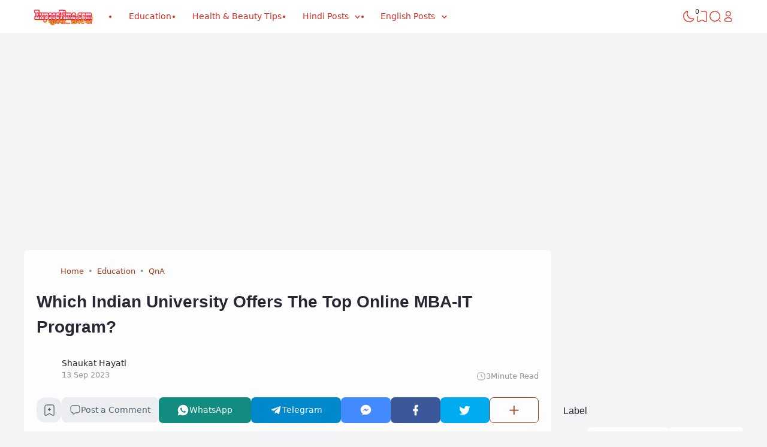

--- FILE ---
content_type: text/html; charset=UTF-8
request_url: https://www.exposetime.com/2023/09/which-indian-university-offers-top-online-mba-it-programs.html
body_size: 77692
content:
<!DOCTYPE html>
<html dir='ltr' lang='en-US' xmlns='http://www.w3.org/1999/xhtml' xmlns:b='http://www.google.com/2005/gml/b' xmlns:data='http://www.google.com/2005/gml/data' xmlns:expr='http://www.google.com/2005/gml/expr'><head>
<!-- TITLE -->
<title>Which Indian University Offers The Top Online MBA-IT Program? - ExposeTime.com - Education For All</title><meta content='Which Indian University Offers The Top Online MBA-IT Program? - ExposeTime.com - Education For All' property='og:title'/><meta content='Which Indian University Offers The Top Online MBA-IT Program? - ExposeTime.com - Education For All' property='og:image:alt'/><meta content='Which Indian University Offers The Top Online MBA-IT Program? - ExposeTime.com - Education For All' name='twitter:title'/><meta content='Which Indian University Offers The Top Online MBA-IT Program? - ExposeTime.com - Education For All' name='twitter:image:alt'/><meta content='ExposeTime.com - Education For All' property='og:site_name'/>
<!-- DESCRIPTION -->
<meta content='Which University Has The Best Online MBA-IT Study Program In India?
Discover the Leading Indian University for Online MBA in IT Programs.' name='description'/><meta content='Which University Has The Best Online MBA-IT Study Program In India?
Discover the Leading Indian University for Online MBA in IT Programs.' property='og:description'/><meta content='Which University Has The Best Online MBA-IT Study Program In India?
Discover the Leading Indian University for Online MBA in IT Programs.' name='twitter:description'/>
<!-- CANONICAL -->
<link href='https://www.exposetime.com/2023/09/which-indian-university-offers-top-online-mba-it-programs.html' rel='canonical'/><link href='https://www.exposetime.com/2023/09/which-indian-university-offers-top-online-mba-it-programs.html?m=1' rel='alternate'/><meta content='https://www.exposetime.com/2023/09/which-indian-university-offers-top-online-mba-it-programs.html' property='og:url'/>
<!-- THUMBNAIL -->
<meta content='https://blogger.googleusercontent.com/img/b/R29vZ2xl/AVvXsEiW1s-Y44sA3KiKizEAsfqSanh0uYCQvkMS6iMQS0jrIR92YaKGY8sIFcmEtQZd3hhBEahga2Yt1C16z2KUZbH730sFQ2rao9jGPywImgIdsRyfsms8PjsDjURq76YOEtghExf5Aqobh9L_icQ8w_FjRpqSfBY_W0FHpAGdygtcDnuUfcj_NxOfevDC8Jo/w320-h240/which-indian-university-offers-top-online-mba-it-programs.jpg' property='og:image'/><meta content='https://blogger.googleusercontent.com/img/b/R29vZ2xl/AVvXsEiW1s-Y44sA3KiKizEAsfqSanh0uYCQvkMS6iMQS0jrIR92YaKGY8sIFcmEtQZd3hhBEahga2Yt1C16z2KUZbH730sFQ2rao9jGPywImgIdsRyfsms8PjsDjURq76YOEtghExf5Aqobh9L_icQ8w_FjRpqSfBY_W0FHpAGdygtcDnuUfcj_NxOfevDC8Jo/w320-h240/which-indian-university-offers-top-online-mba-it-programs.jpg' name='twitter:image'/>
<!-- KEYWORD -->
<meta content='Education, Shayari, Jokes, Motivational Quotes, Money Earning Tips, Digital Marketing and Affiliate Marketing, Blogging and YouTube tips, Templates, Online Marketing tips, Health and Beauty Tips, etc' name='keywords'/>
<meta content='Education, Shayari, Jokes, Motivational Quotes, Money Earning Tips, Digital Marketing and Affiliate Marketing, Blogging and YouTube tips, Templates, Online Marketing tips, Health and Beauty Tips, etc' property='article:tag'/>
<!-- AUTHOR -->
<meta content='ExposeTime.com' name='author'/>
<meta content='ExposeTime.com' property='article:author'/>
<link href='https://www.blogger.com/profile/BLOGGER PROFILE' rel='me'/>
<link href='https://www.blogger.com/profile/BLOGGER PROFILE' rel='author'/>
<link href='https://www.blogger.com/profile/BLOGGER PROFILE' rel='publisher'/>
<meta content='ID FACEBOOK' property='fb:admins'/>
<meta content='https://www.facebook.com/ID FACEBOOK' property='article:author'/>
<meta content='https://www.facebook.com/ID FACEBOOK' property='article:publisher'/>
<meta content='@USERNAME TWITTER' name='twitter:site'/>
<meta content='@USERNAME TWITTER' name='twitter:creator'/>
<!-- TRACKING CODE -->
<meta content='cdnKh9zX7hvqTL_FhpOasFSYMZOSt1h6L0ycFxJPAtg' name='google-site-verification'/>
<meta content='Zw2Wr9MdhO2tr9N-QDKYxl_9s40qSs4cNRhJ' name='msvalidate.02'/>
<!-- FAVICON -->
<link href='https://www.exposetime.com/favicon.ico' rel='icon' type='image/x-icon'/><link href='https://www.exposetime.com/favicon.ico' rel='apple-touch-icon'/>
<!-- THEME COLOR (MOBILE ONLY) -->
<meta content='#a33b18' name='theme-color'/><meta content='#a33b18' name='msapplication-navbutton-color'/><meta content='#a33b18' name='apple-mobile-web-app-status-bar-style'/><meta content='yes' name='apple-mobile-web-app-capable'/>
<!-- BLOG FEED -->
<meta content='blogger' name='generator'/><link href='https://www.blogger.com/openid-server.g' rel='openid.server'/><link href='https://www.exposetime.com/' rel='openid.delegate'/><link href='https://www.exposetime.com/feeds/posts/default' rel='alternate' title='ExposeTime.com - Education For All - Atom' type='application/atom+xml'/><link href='https://www.exposetime.com/feeds/posts/default?alt=rss' rel='alternate' title='ExposeTime.com - Education For All - RSS' type='application/rss+xml'/>
<!-- OPEN GRAPH -->
<meta content='article' property='og:type'/><meta content='id_ID' property='og:locale'/><meta content='en_US' property='og:locale:alternate'/><meta content='summary_large_image' name='twitter:card'/>
<!-- ROBOTS INDEX -->
<meta content='width=device-width, initial-scale=1.0, user-scalable=1.0, minimum-scale=1.0, maximum-scale=5.0' name='viewport'/><meta content='text/html; charset=UTF-8' http-equiv='Content-Type'/><meta content='IE=Edge' http-equiv='X-UA-Compatible'/><meta content='all' name='robots'/><meta content='all' name='googlebot'/><meta content='all' name='Googlebot-Image'/><meta content='all' name='MSNBot'/><meta content='all' name='MSNBot-Media'/>
<!-- PRELOAD -->
<script async='async' crossorigin='anonymous' src='https://pagead2.googlesyndication.com/pagead/js/adsbygoogle.js?client=ca-pub-4116797247510312'></script>
<!-- PRECONNECT -->
<link crossorigin='crossorigin' href='https://www.exposetime.com/feeds/posts/summary' rel='preconnect dns-prefetch'/><link crossorigin='crossorigin' href='https://source.igniel.com' rel='preconnect dns-prefetch'/><link crossorigin='crossorigin' href='//fonts.gstatic.com' rel='preconnect dns-prefetch'/><link href='//fonts.googleapis.com' rel='preconnect dns-prefetch'/><link href='//cdn.statically.io' rel='preconnect dns-prefetch'/><link href='//blogger.googleusercontent.com' rel='preconnect dns-prefetch'/><link href='//4.bp.blogspot.com' rel='preconnect dns-prefetch'/><link href='//2.bp.blogspot.com' rel='preconnect dns-prefetch'/><link href='//3.bp.blogspot.com' rel='preconnect dns-prefetch'/><link href='//4.bp.blogspot.com' rel='preconnect dns-prefetch'/><link href='//lh1.googleusercontent.com' rel='preconnect dns-prefetch'/><link href='//lh2.googleusercontent.com' rel='preconnect dns-prefetch'/><link href='//lh3.googleusercontent.com' rel='preconnect dns-prefetch'/><link href='//lh4.googleusercontent.com' rel='preconnect dns-prefetch'/><link href='//img.youtube.com' rel='preconnect dns-prefetch'/><link href='//i.ytimg.com' rel='preconnect dns-prefetch'/><link href='//apis.google.com' rel='preconnect dns-prefetch'/><link href='//ajax.googleapis.com' rel='preconnect dns-prefetch'/><link href='//www.google-analytics.com' rel='preconnect dns-prefetch'/><link href='//googleads.g.doubleclick.net' rel='preconnect dns-prefetch'/><link href='//www.gstatic.com' rel='preconnect dns-prefetch'/><link href='//www.googletagservices.com' rel='preconnect dns-prefetch'/><link href='//tpc.googlesyndication.com' rel='preconnect dns-prefetch'/><link href='//www.googletagmanager.com' rel='preconnect dns-prefetch'/>
<!-- EXTERNAL SCRIPT -->
<!-- Google tag (gtag.js) -->
<script async='true' src='https://www.googletagmanager.com/gtag/js?id=G-29KTFNXS2G'></script>
<script>
        window.dataLayer = window.dataLayer || [];
        function gtag(){dataLayer.push(arguments);}
        gtag('js', new Date());
        gtag('config', 'G-29KTFNXS2G');
      </script>
<link href='https://fonts.googleapis.com/css2?family=JetBrains+Mono&display=swap' rel='stylesheet'/>
<script>//<![CDATA[
(() => {
    if (localStorage['getItem']('igniplexDark') === '1') {
        document['documentElement']['setAttribute']('data-theme', 'dark')
    }
})()
//]]></script>
<style id='page-skin-1' type='text/css'><!--
/* ======================================
IGNIPLEX: Premium Blogger Theme - Designed protemplates.org
======================================
Name      : IGNIPLEX
Version   : 3
Date      : February 11, 2023
Demo      : igniplex.blogspot.com
Type      : Premium (Paid)
Designer  : Igniel
Country   : Indonesia
Website   : protemplates.org
***************************************
This theme is premium (paid).
You can only get it by purchasing officially.
If you get it for free through any method, that means you get it illegally.
*************************************** */
@font-face {font-family: 'Open Sauce One';font-style: normal;font-weight: 400;font-display: swap;src: local('Open Sauce One'), url('https://cdn.statically.io/gh/igniel/Open-Sauce-Fonts/6eea53f9/fonts/OpenSauceOne-Regular.ttf') format('woff');}@font-face {font-family: 'Open Sauce One';font-style: italic;font-weight: 400;font-display: swap;src: local('Open Sauce One'), url('https://cdn.statically.io/gh/igniel/Open-Sauce-Fonts/6eea53f9/fonts/OpenSauceOne-Italic.ttf') format('woff');}@font-face {font-family: 'Open Sauce One';font-style: italic;font-weight: 500;font-display: swap;src: local('Open Sauce One'), url('https://cdn.statically.io/gh/igniel/Open-Sauce-Fonts/6eea53f9/fonts/OpenSauceOne-MediumItalic.ttf') format('woff');}@font-face {font-family: 'Open Sauce One';font-style: normal;font-weight: 500;font-display: swap;src: local('Open Sauce One'), url('https://cdn.statically.io/gh/igniel/Open-Sauce-Fonts/6eea53f9/fonts/OpenSauceOne-SemiBold.ttf') format('woff');}@font-face {font-family: 'Open Sauce One';font-style: italic;font-weight: 500;font-display: swap;src: local('Open Sauce One'), url('https://cdn.statically.io/gh/igniel/Open-Sauce-Fonts/6eea53f9/fonts/OpenSauceOne-SemiBoldItalic.ttf') format('woff');}@font-face {font-family: 'Open Sauce One';font-style: normal;font-weight: 600;font-display: swap;src: local('Open Sauce One'), url('https://cdn.statically.io/gh/igniel/Open-Sauce-Fonts/6eea53f9/fonts/OpenSauceSans-Bold.ttf') format('woff');}@font-face {font-family: 'Open Sauce One';font-style: italic;font-weight: 600;font-display: swap;src: local('Open Sauce One'), url('https://cdn.statically.io/gh/igniel/Open-Sauce-Fonts/6eea53f9/fonts/OpenSauceSans-BoldItalic.ttf') format('woff');}@font-face {font-family: 'Open Sauce One';font-style: normal;font-weight: 700;font-display: swap;src: local('Open Sauce One'), url('https://cdn.statically.io/gh/igniel/Open-Sauce-Fonts/6eea53f9/fonts/OpenSauceSans-ExtraBold.ttf') format('woff');}@font-face {font-family: 'Open Sauce One';font-style: italic;font-weight: 700;font-display: swap;src: local('Open Sauce One'), url('https://cdn.statically.io/gh/igniel/Open-Sauce-Fonts/6eea53f9/fonts/OpenSauceSans-ExtraBoldItalic.ttf') format('woff');}:root {--primary: #a33b18;--invertColor: #fdfdfd;--headerBg: #FFFFFF;--headerText: #D52C1F;--bodyBg: #f3f4f6;--fontBody: 'Open Sauce One', system-ui, -apple-system, BlinkMacSystemFont, 'Ubuntu', 'Segoe UI', 'Oxygen-Sans', 'Helvetica Neue', Arial, sans-serif;--fontTitle: 'Open Sauce One', Arial, sans-serif;--footerBg: #fdfdfd;--footerLink: #1880a3;--footerText: #3a4a68;--postBg: #fdfdfd;--postLink: #1880a3;--tx-100: #272733;--tx-85: #3a4a68;--tx-75: #536471;--tx-50: #949494;--tx-md: .9rem;--tx-sm: .785rem;--bg-75: #ebedf1;--bg-50: #dbdee3;--border: #d2d7e2;--light: #fdfdfd;--syn: #f4f6fa;}[data-theme="dark"] {--headerBg: var(--postBg);--headerText: var(--tx-100);--bodyBg: #161b22;--footerBg: var(--postBg);--footerText: var(--tx-85);--postBg: #1b212a;--postLink: #1880a3;--tx-100: #efefef;--tx-85: #9dafbd;--tx-75: #9ba3b5;--tx-50: #687082;--bg-75: #212933;--bg-50: #14181f;--border: #31394d;--light: #20242c;--syn: #1f2631;} * {box-sizing: border-box;}html, body {font-size: 14px;font-weight: 400;line-height: 1.5;scroll-behavior: smooth;transition: background-color .3s, color .2s;}html, body, button, .post-body pre:after {font-family: var(--fontBody);}body {margin: 0;padding: 0;overflow-x: hidden;word-break: break-word;text-rendering: optimizeLegibility;-webkit-font-smoothing: antialiased;-moz-osx-font-smoothing: grayscale;-webkit-tap-highlight-color: transparent;}a, a:hover, a:link, a:visited {outline: none;text-decoration: none;}blockquote {border-top: 1px solid var(--border);border-bottom: 1px solid var(--border);line-height: 1.6em;margin: 3rem 0 2rem;padding: 2.25rem 1.5rem 2rem;}blockquote:before {background: var(--postBg) url("data:image/svg+xml,%3Csvg viewBox='0 0 24 24' xmlns='http://www.w3.org/2000/svg'%3E%3Cpath d='M14,17H17L19,13V7H13V13H16M6,17H9L11,13V7H5V13H8L6,17Z' fill='%23515a5d'/%3E%3C/svg%3E") top center / 3.25rem no-repeat;height: 3.5rem;left: 0;margin: auto;right: 0;top: -1.5rem;width: 4rem;}[data-theme="dark"] blockquote:before {background-image: url("data:image/svg+xml,%3Csvg viewBox='0 0 24 24' xmlns='http://www.w3.org/2000/svg'%3E%3Cpath d='M14,17H17L19,13V7H13V13H16M6,17H9L11,13V7H5V13H8L6,17Z' fill='%239ba3b5'/%3E%3C/svg%3E");}blockquote footer {font-style: italic;line-height: normal;margin-top: 1rem;text-align: right;}blockquote footer:before, blockquote footer:after {content: '\2014';margin-top: .5rem;}blockquote footer:before {margin-right: .5rem;}blockquote footer:after {margin-left: .5rem;}code, kbd, mark {padding: .15rem .5rem;}details, summary, input {outline: none;}details summary::marker {display: none;font-size: 0;list-style-type: none;}details summary::-webkit-details-marker {display: none;font-size: 0;list-style-type: none;}details summary::-moz-list-bullet {display: none;font-size: 0;list-style-type: none;}figure {margin: 0;}h1, h2, h3, h4, h5, h6, .t, .title {font-family: var(--fontTitle);}hr {border: 0 solid var(--tx-75);border-top-width: 7px;margin: 2rem auto;overflow: visible;width: 7px;}hr:before, hr:after {border: 0 solid var(--tx-75);border-top-width: 5px;top: -6px;width: 5px;}hr:before {left: -20px;}hr:after {right: -20px;}img {height: auto;max-width: 100%;}kbd {border: 1px solid rgba(10, 10, 10, .15);box-shadow: 0 1px 1px rgb(12 13 14 / 15%), inset 0 1px 0 0 var(--postBg);text-shadow: 0 1px 0 var(--postBg);}path, polygon, ellipse, line, circle, rect {clip-rule: evenodd;fill: none;fill-rule: evenodd;stroke-linecap: round;stroke-linejoin: round;stroke-miterlimit: 10;stroke-width: 1.5px;}.table, #sitemap2 {white-space: nowrap;overflow: auto;}table {border-collapse: collapse;border-spacing: 0;}td,th {padding: 0;}.s {align-self: flex-start;position: sticky;position: -webkit-sticky;}.clipboard {height: 0;opacity: 0;}.ignielSquircle {clip-path: url(#ignielSquircle);}.squircle-hover {justify-content: center;height: 22px;width: 22px;}.widget-title.f, .post-info, .post-comments a, .post-body pre:after, .cover, .modal, .lightbox, .modal-inner, header > .inner, .nav a, .nav .dropdown span, .nav ul , .search-form, .tool, .me a, .not-found, .offer-info, .offer-info .post-comments a, .post-info-right >*, .toc-title, .post-pagination, .pager-title .indicator, .youtubelazy figure:before, .share, .share a, .share-more, .share-box-top, .share-box-content span, .comment-sort, .Label li, .profile-avatar.noimg, .comment-expand, .FollowByEmail form, .squircle-hover, .multi .bm-icon, .post .post-labels, .lightbox-open, .spoiler summary, [class*="-arrow"] .arrow, .grid-inner .expand:before, .grid-inner .expand:after, .post-action, .single .post-comments, .share-mobile, .comment-creator, .comment-opt-content li, .comment-footer, summary.hier-top, .a-reply, .ablock {align-items: center;}body, .count, .notfound .post-comments i {background-color: var(--bodyBg);}header, .search-input, .bookmark i {background-color: var(--headerBg);}.bg-primary, button, .btn-primary, .totop, .blog-pager:not(.pager-title) a, .comment-thread .continue a, .glide__dots button.glide__bullet--active, .glide__dots button:hover, .post-pagination li a:hover, .post-pagination .selected, .carousel .dot.active, .tabs.syntax .current:before, .share-more:hover, .BlogArchive select:hover, .spoiler summary:after, .post .post-labels a, .toc-icon:before {background-color: var(--primary);}.bg-100, .article, aside .widget-content, .Label .cloud li, .share-box, .custom-2-inner, .comment-avatar, .glide__dots button, .related-bottom-inner.noimage, .post-comments i, .carousel-tx, [class*="-arrow"] button, .carousel span {background-color: var(--postBg);}.menu ul ul, .links, .btn-disabled {background-color: var(--light);}.bg-75, .links .head, .social, .menu .head, .FollowByEmail form input[type="email"], .post-body .box, .share-copy-input, .share-box-content a, .share-box-content span, .comments-replies .comment-avatar, .bookmark-title, .caption, .profile-avatar.noimg, .post-pagination li a {background-color: var(--bg-75);}.bg-50, code, kbd {background-color: var(--bg-50);}.skl-top, .skl-bottom, .skl-grid, .skl-slide, .post-body pre:after, .bookmark img, .BlogArchive select {background-color: var(--bg-50);}.post-body pre, .post-body pre:before, .post-body pre i.copy:before, .tabs.syntax li, .tabs.syntax .content, .accordion {background-color: var(--syn);}button.outline, button.outline.download, button.outline.demo, .search button, .custom-post-1 .skl li, aside .Profile .individual, aside .Label .widget-content:not(.list), aside .BlogArchive .widget-content.dropdown, table tr:nth-child(odd) td, .FollowByEmail button, .FollowByEmail button:hover, .post-body pre code, .comments .footer, .related-bottom .skeleton li, #HTML19 .widget-content, #HTML20 .widget-content, .Image .widget-content, .comments .comment-form, #sitemap2::-webkit-scrollbar, #sitemap2::-webkit-scrollbar-track, #sitemap2::-webkit-scrollbar-corner, .table::-webkit-scrollbar, .table::-webkit-scrollbar-track, .table::-webkit-scrollbar-corner {background-color: transparent;}code, kbd, mark, .slider-label >*, .slider-label .btn-primary, .Label .cloud li, .count, .skl-bottom, .feat-thumb, .notitle .feat-inner, .custom-post-4 .post-labels >*, .custom-post-4 .btn-primary, .post-comments i, .post-footer-inner >*, .post .post-labels a {border-radius: 5px;}button, .btn-primary, .btn-disabled, .btn-error, .menu ul ul, .links, .single .posts, .post-body pre, .FollowByEmail form input[type="email"], .skl-grid, .skl-slide, .skl-top, .pop-thumb, .comment-thread ol > li, .comment-form, .slider .grid li, .menu .ava, aside .widget-content, .profile-inner, .footer .PopularPosts .big img, .article, .post-body .tabs.syntax pre:after, .post-author, .author-avatar img, .comment-avatar, .share-box, .Image img, .custom-2-inner, .custom-post-4 li, .comment-inner, .post-comments a:before, noimage, .related-middle-inner .skl-top, .related-bottom-inner, .offer-inner .skl-top, .post-body .box, .dropdown select, .offer-thumb, .blog-pager:not(.pager-title) >*, .share-button a, .share-more, .share-copy-input, .comment-thread .continue a, table.tr-caption-container td, .post-body img, .youtubelazy, .toc, .post-pagination li >*, .comment-opt-content, .bookmark i, .bookmark-wrapper, .spoiler, .carousel, .caption, .grid-inner .expand:before, .footer-inner, .single .post-comments, .accordion, .toc-overlay {border-radius: 7px;}hr, hr:before, hr:after, .round, .ripple div, .glide__dots button, .toc-title:after, .spoiler summary:after, .tabs.syntax .current:before, .toc-icon:before, #sitemap2::-webkit-scrollbar-thumb, .table::-webkit-scrollbar-thumb {border-radius: 100px;}.menu ul > li > ul > li:first-of-type > a {border-radius: 7px 7px 0 0;}.ignielSquircle, img.ignielSquircle {border-radius: 0;line-height: 0;}button, .btn-primary, .btn-disabled, .btn-error, input, iframe, textarea, table.tr-caption-container, table.tr-caption-container td, [data-theme="dark"] table.tr-caption-container td, .dropdown select {border: 0;}.primary-hover:hover, *:checked ~ .primary-hover, *:checked ~ .primary-hover:before, li:hover > .primary-hover, .primary-hover:hover, .primary-hover:hover::before {border-color: var(--primary);}.box-shadow, .nav ul ul {box-shadow: 1px 7px 15px 3px rgba(10, 10, 10, .3);}button:hover, button.download:hover, button.demo:hover, .btn-primary:hover, .blog-pager:not(.pager-title) a:hover, .share-button a:hover {box-shadow: inset 0 0 0 99999px rgba(255,255,255,.15);}main:after, #sticky:after {clear: both;}blockquote:before, button.download:before, button.demo:before, hr:before, hr:after, .links:before, .menu li ul:before, .squircle-hover:before, main:after, #sticky:after, .skl-top:after, .skl-bottom:after, .slider-thumb:after, .custom-post-4 .snippet-thumb:after, .post-body pre i.copy:before, .youtubelazy figure:before, .comment-actions:before, .bookmark-wrapper:before {content: '';}.footer, .credit {color: var(--footerText);}.nav, .nav a, .nav .dropdown span {color: var(--headerText);}button, button a, a button, .btn-primary, .btn-primary:hover, a.btn-primary, .btn-error, .blog-pager:not(.pager-title) >*:not(.btn-disabled, .next, .prev):hover, .blog-pager:is(.infinite-scroll, .pager-label) >*:not(.btn-disabled), .comment-thread .continue a, .post-pagination li a:hover, .post-pagination .selected, .grid-inner .expand, .share-more:hover::before, .share-more:hover i, .BlogArchive select:hover:hover, .spoiler summary:after {color: var(--invertColor);}.tx-primary, .primary-hover:hover, *:checked ~ .primary-hover, li:hover > .primary-hover, .primary-hover:hover, .primary-hover:hover::before, a:hover, button.outline, .nav > ul > li:hover > *, .nav ul ul li:hover >*, .nav .dropdown .dropdown:hover span, .me li:hover a, .offer-info a:hover, .post-info span:hover a, .drop, aside .hier details.open[open] summary:before, aside .hier details.open summary:before, .count.tx-primary, .toc-title:after, .related-bottom .noimage li:before, .tabs .current, .tabs li:hover, .share-more:before, .share-box-content div:hover i {color: var(--primary);}.tx-100, a.tx-100:not(:hover), html, body, a, h1, h2, h3, h4, h5, h6, .t, blockquote, code, kbd, .post-body .box, .footer .LinkList a:not(:hover) {color: var(--tx-100);}.tx-85, blockquote footer, .post-body pre, .post-body pre code, .post-body pre:before, .post-body pre i.copy:after, .toc-overlay, .toc-overlay a:not(:hover), #sitemap2 a {color: var(--tx-85);}.tx-75, *[class] a.tx-75:not(:hover), .nav li li a, .nav .dropdown .dropdown span, .me a, .FollowByEmail form input[type="email"], .FollowByEmail form input[type="email"]::placeholder, .BlogArchive .post li, .PopularPosts .noimage li:before, .footer .pop-snippet, .listen:before {color: var(--tx-75);}.tx-50, a.tx-50:not(:hover), .post-filter .item:before, .post-body figcaption, .notfound-inner:before, .search-input::placeholder {color: var(--tx-50);}.slider, .slider-text a, .share a, .custom-post-4 .widget-content a {color: var(--invertColor);}.pointer, button, .nav label, .nav li, .hier details.open[open] summary:before, .hier details.open summary:before, .dropdown select, #header label, .post-body pre i.copy:before, .youtubelazy figure, .toc-title, .tabs li, .accordion summary, .post-body img, details summary {cursor: pointer;}.show, blockquote footer, .Header img, .grid .slider-text a, main:after, #sticky:after, .nav ul ul, .nav li li a, .me ul, .Label .show-more, .Label input:checked ~ .show-more .h, .BlogArchive .show-more, .BlogArchive .check:checked ~ .archive-remaining, .BlogArchive .check:checked ~ .show-more .h, .post-body pre code, .search .check:checked ~ button, .mode input:checked ~ label .h, .slider img, .related-middle.noimage ul, .swipe-inner::-webkit-scrollbar, .carousel-inner::-webkit-scrollbar, .ignielParallax, .input-expand:checked ~ .comment-expand .comment-expand-show, .ignielPagination:not(.h) {display: block;}.f, .nav ul, .menu-inner label, .nav a, .nav .dropdown span, .me a, .Label a, .Label li, .BlogArchive .FLAT a, .BlogArchive .FLAT li, .post-body pre:after, .youtubelazy figure:before, .comments > li, .comments-replies > li, .squircle-hover, .tabs ul, .tabs ol, .accordion summary, .spoiler summary, .gallery.swipe .swipe-inner, .carousel-inner, .grid-inner .expand:before, .grid-inner .expand:after, .custom-post-2 .post-inner.f {display: -webkit-box;display: -webkit-flex;display: -moz-box;display: -ms-flexbox;display: flex;}.g, .grid-inner {display: grid;}blockquote footer:before, blockquote footer:after, [class*="btn-"]:not(.f), .ripple, button.download:before, button.demo:before, .links .follow a, .offer-title > a, .BlogArchive .FLAT a, .BlogArchive .hier .t, .Label .selected span:first-of-type, .infinite-scroll span span, #top-continue.continue, .menu .follow a:before, .comment-header .datetime, .Label a, .share-box-content i {display: inline-block;}.h, .replaced, .hidden, .check, .Label input:checked ~ .show-more .more, .BlogArchive .check:checked ~ .show-more .more, .search .check:checked ~ .open, .mode input:checked ~ label .dk, .notitle.nodesc .feat-inner, .multi .post-labels >*:not(:first-of-type), .comment-actions .item-control, .comment-footer.h, .a-cancel.h, .footers .no-items, .input-expand:checked ~ .comment-expand .comment-expand-hide, .tabs .content:not(.visible), .tabs ul::-webkit-scrollbar, .ignielPagination, .slider .grid li:nth-child(n+6) {display: none;}.hover-zoom:hover img, .article:hover .snippet-thumb img, .article:hover .feat-thumb img, .PopularPosts li:hover img, .youtubelazy figure:hover img {filter: brightness(80%);}.share-box-content a:hover path, .comment-opt label:hover path, .comment-opt-expand:checked ~ label path, .ablock-icon .fill path, .a-reply .fill path {fill: var(--primary);}.blog-posts, .blog-posts > .article, .related-bottom-inner.gd ul, .related-bottom-inner.gd:not(.noimage) li, .PopularPosts .big, .Label .cloud ul, .custom-post-2 .post-inner {flex-wrap: wrap;}code, kbd, pre, samp, .share-copy-input {font-family: SFMono-Regular, SF Mono, 'JetBrains Mono', 'Roboto Mono', 'Source Code Pro', Consolas, Menlo, Monaco, Liberation Mono, monospace, sans-serif;}.tx-md, .tr-caption, .post-body figcaption, .caption {font-size: var(--tx-md);}.tx-sm, .post-body pre i.copy:after, .spoiler summary:after {font-size: var(--tx-sm);}blockquote footer, code, kbd, .search-input, .toc ol, .toc-title:after, .related-middle-inner, .comment-date:before {font-size: 1rem;}.links .t, .grid .slider-text, .post-title, .related-middle > .t, .author-name, .Profile .t, .post-body, table thead, .offer-title > a, .custom-post-2 .post-title, .not-found .text, .bookmark-title, .related-bottom-inner:not(.noimage.nosnippet) .related-title, .toc-overlay .toc-title {font-size: 1.0715rem;line-height: 1.625em;}blockquote, .nav .dropdown span:after, .glide .slider .post:first-child .post-title, .hier .haspost summary:after, .comment-expand:after {font-size: 1.5rem;}.share i, .share-box-content i, .carousel i, .read-time i {font-style: normal;}h1, h2, h3, h4, h5, h6, .b, .t, .title, .post-title, .hier details.open[open] summary:before, .hier details.open summary:before, .accordion summary, .pager-title a {font-weight: 500;}.post-body *:is(h1, h2, h3, h4, h5, h6) {font-weight: 600;}.single .blog-posts .entry-title, .comment-opt label, .notfound-inner:before {font-weight: 700;}.load, .slider-thumb, .slider img, .skl-top:after, .skl-bottom:after, .skl-grid, .slider .grid li:first-child .skl-grid {height: 100%;}single .blog-posts .entry-title, .post-body *:is(h1, h2, h3, h4, h5, h6) {line-height: 1.5em;}.center, .load, .ripple, header > .inner, .Header img, .slider, .igniplex, .footer-inner, .totop svg, .profile-avatar img, #billboard:not(.no-items), .slider .grid, .slider .swipe, .youtubelazy img, .youtubelazy figure:before, .middle {margin: auto;}.post-author, .post-body, .related-bottom, #comments, .post .post-footer, .feat-info, .offer ul, .single .blog-posts .post, .multi .blog-pager, .pager-label, .infinite-scroll {margin-top: 2rem;}header > .inner, .igniplex, .footer-inner, #billboard:not(.no-items), .slider .grid, .slider .swipe, .middle {max-width: calc(1160px + 40px);}[data-layout="1"] .igniplex, [data-layout="1"] .footer-inner, [data-layout="1"] #billboard:not(.no-items), [data-layout="1"] .slider .grid, [data-layout="1"] .slider .swipe, [data-layout="1"] .middle {max-width: 860px;}.hover-zoom .ignielSquircle, .noscroll, .Header h1, .Header h2, .article, .feat-thumb, .snippet-thumb, .pop-thumb, .skl-top, .skl-bottom, .skl-grid, .skl-slide, .slider .grid, .slider .grid li, .slider .swipe .swipe-inner li, .glide .slider-thumb, .custom-post-4 li, .Label li, .Label a, .BlogArchive li, .BlogArchive a, .breadcrumb ul, table, .label-remaining, .post-labels, .youtubelazy, .comment-avatar, .toc-overlay, .single .related-bottom-inner.gd .article {overflow: hidden;}.a, hr:before, hr:after, blockquote:before, .nav ul ul, .links:before, .skl-top:after, .skl-bottom:after, .squircle-hover:before, .FollowByEmail button, .slider-thumb:after, .custom-post-4 .snippet-thumb:after, .post-body pre:after, .post-body pre:before, .post-body pre i.copy:after, .post-body pre i.copy:before, .youtubelazy img, .youtubelazy figure:before, .youtubelazy iframe, .post-comments a:before, .bookmark-wrapper:before, .grid-inner .expand:before, .grid-inner .expand:after, .notfound-inner:before, .toc-icon:before {position: absolute;}.fi {position: fixed;}.r, hr, blockquote, .nav li, .me li, .slider li, .FeaturedPost .nodesc, .FeaturedPost .notitle, .post-body pre, .FollowByEmail form, .youtubelazy, .tabs {position: relative;}.FollowByEmail .icon path, .FollowByEmail button:hover path {stroke: var(--tx-100);}.ham path, .tool path, .tool polygon, .tool ellipse, .tool line, .tool circle, .tool rect {stroke: var(--headerText);}.no-post path, .not-found path, .blog-pager a path, .totop path, .multi .bm-icon path, .share-mobile path {stroke: var(--invertColor);}.stroke-primary path, .links .follow path, .menu .head .follow path, .links .follow line, .menu .head .follow line, .nav li:hover path, .me li:hover path, .squircle-hover:hover path, #ham:checked ~ header .tool .nav-icon path, .multi .post-comments a:hover path, .offer-info span:hover path, .Label li:hover path, .Label .selected path, .BlogArchive li:hover path, .FollowByEmail button path, .profile-show path, .comment-sort:hover path, .primary-hover:hover path, .bm-icon:hover path, .single .post-comments:hover path, .toc-icon:hover path, #toc-overlay:checked ~ .toc-icon path {stroke: var(--primary);}path, polygon, ellipse, line, circle, rect {stroke: var(--tx-75);}.fill path, .fill circle, .primary-hover:hover .fill path {fill: var(--tx-75);stroke: none;}.header, .center, .glide .slider-inner, .comment-thread .continue, .load, .tr-caption, .social a, .profile-inner, .FollowByEmail .title, .FollowByEmail .icon, .Label .cloud a, .Label .cloud .selected span:first-of-type, .comment-new, .share-box-content, .caption {text-align: center;}#sticky, .nav ul ul ul:before {top: 15px;}a, a:hover, .title, .t, blockquote footer, .single .blog-posts .entry-title, .post-body h1, .post-body h2, .post-body h3, .post-body h4, .post-body h5, .post-body h6, .share-more:before, .share-more i, .nav span {transition: color .3s;}html, button, blockquote, code, kbd, .btn-primary, .btn-primary:hover, .btn-primary:link, .btn-primary:visited, svg, path, polygon, ellipse, line, circle, rect, header, .swipe-up, .Header h1, .Header h2, .ripple div, blockquote:before, .nav li, .nav li ul:before, main, .article, .single .posts, .Label li, .blog-pager a, .post-body pre, .post-body pre code, table thead, table tr td, #sticky, .slider-thumb:after, .custom-post-4 .snippet-thumb:after, .comment-thread .continue a:hover, .post-body .box, .profile-show svg, .profile-show path, .comment-thread ol > li, .post-body pre:after, .post-body pre:before, .post-body pre i.copy:after, .post-body pre i.copy:before, .youtubelazy figure:before, .share-button a, .share-more, .comment-avatar, .footer-inner, .custom-2-inner, .comment-inner, .post-pagination li >*, .primary-hover, .bm-icon, .accordion summary:after, [class*="-arrow"] button, .carousel span, .post .post-labels a, .comments .comment-opt-content {transition: all .3s;}.bg-100, .bg-75, .bg-50, .links .head, .social, .widget-content, .credit, .FollowByEmail form input[type="email"], .skl-top, .skl-bottom, .skl-grid, .skl-slide, .post-labels >*, .post-footer-inner >*, .blog-pager >*, .comment-body, .comment-form, .profile-avatar.noimg, .glide__dots button, table.tr-caption-container td, .post-comments i, .bookmark-title, .tabs.syntax li, .tabs.syntax .content, .carousel-tx, .caption, .single .post-comments, .BlogArchive select, .count, .accordion {transition: background-color .3s;}hr, hr:before, hr:after, table, .me:before, .links:before, .post-body figcaption, .bookmark-wrapper:before, .tabs ul, .spoiler, .bm-more, .toc {transition: border-color .3s;}.label-remaining {transition: max-height .3s, margin .3s;}.totop, .search-input, .toc-title:after {transition: transform .3s;}.hover-zoom img, .slider img, .feat-thumb img, .snippet-thumb img, .PopularPosts img, .custom-post-1 img, .youtubelazy img {transition: transform .2s, filter .2s, opacity .2s linear;}.hover-zoom:hover img, .slider .post:hover img, .article:hover .feat-thumb img, .article:hover .snippet-thumb img, .PopularPosts li:hover img, .slider li:hover img, .custom-post-4 li:hover img {transform: scale(1.1);}button, .btn-primary, .btn-disabled, .btn-error, .Header h1, .Header h2, .nav li, .breadcrumb ul, .PopularPosts .noimage li:before, .count, .links .follow {white-space: nowrap;}iframe, .comment-form {width: 100%;}.nav-icon, .nav ul, .cover, .links:before, .slider .text, .slider .post, .article, .skl-top:after, .skl-bottom:after, .youtubelazy figure:before, .bookmark-wrapper:before, .post-action, [class*="-arrow"] .arrow {z-index: 1;}#main, aside {flex-shrink: 0;transition: all .3s linear;}.post-body h1, .single .blog-posts .entry-title, .no-post .text {font-size: 2rem;}svg, polygon, ellipse, line, circle, rect, button.download:before, button.demo:before {height: 1.5rem;width: 1.5rem;}.hover-zoom img, .slider img, .feat-thumb img, .snippet-thumb img, .PopularPosts img, .head .ava img, .youtubelazy img, .custom-post-4 li:hover img {object-fit: cover;width: 100vw;}.menu ul ul, .slider .post:hover .thumb:after, .slider li:hover .slider-thumb:after, .custom-post-4 li:hover .snippet-thumb:after, .cover, .modal, .lightbox, .links, .comment-opt-content, .bookmark-wrapper, .bm-icon .y, .bm input:checked ~ .bm-icon .x, .tabs .arrow, .ignielPagination.h, .comment-inner .input-expand:checked ~ .comments-replies {opacity: 0;visibility: hidden;}.post-body pre.copied:after, .post-body pre i.copy:hover::after, .team .h:checked ~ .modal, .bm input:checked ~ .bm-icon .y, .comment-opt-expand:checked ~ label:before, .tabs .arrow.active, #lightbox:checked ~ label, .ignielPagination:not(.h), .comments-replies {opacity: 1;visibility: visible;}.nav li:hover > ul, #ham:checked ~ header .links, #ham:checked ~ header .cover, #share:checked ~ .modal, #bookmark:checked ~ .bookmark-wrapper, .comment-opt-expand:checked ~ .comment-opt-content {opacity: 1;transform: translateY(0);-webkit-transform: translateY(0);visibility: visible;}.nav ul ul, .links {z-index: 2;}.nav ul ul, .links, .bookmark-wrapper {transform: translateY(-.75rem);-webkit-transform: translateY(-.75rem);transition: all .2s ease-in-out 0s, background-color .2s;}.post-body :is(ol, ul) {padding-inline-start: 2.5em;}.post-body :is(ol, ul, li) {list-style: revert;list-style-type: revert;}ul, ol, li, .toc :is(ol, ul, li), .related-middle :is(ol, ul, li), .post-pagination :is(ol, ul, li), .tabs ul, .tabs ol, .tabs li {list-style: none;list-style-type: none;margin: 0;padding: 0;}.slider .post:not(:first-child) .post-title a, .PopularPosts ul:not(.noimage) li:not(.big) .pop-content, .post-inner {display: -webkit-box;overflow: hidden;text-overflow: ellipsis;-webkit-box-orient: vertical;}.blog-pager, .comment-thread .continue {margin: 1rem 0 .5rem;width: 100%;}.load, .ripple {top: 0;bottom: 0;left: 0;right: 0;}.load {cursor: progress;}.ripple {height: 60px;width: 60px;}.ripple div {border: 2px solid var(--primary);-moz-animation: ignielRipple 1s cubic-bezier(0, 0.2, 0.8, 1) infinite;-o-animation: ignielRipple 1s cubic-bezier(0, 0.2, 0.8, 1) infinite;-webkit-animation: ignielRipple 1s cubic-bezier(0, 0.2, 0.8, 1) infinite;animation: ignielRipple 1s cubic-bezier(0, 0.2, 0.8, 1) infinite;}.ripple div:nth-child(2) {-moz-animation-delay: -0.5s;-o-animation-delay: -0.5s;-webkit-animation-delay: -0.5s;animation-delay: -0.5s;}.lazy {opacity: 0;transition: opacity .1s;}.lazyloaded, .slider .widget-content.lazyloaded, [class*="-arrow"] .arrow:hover {opacity: 1;}.fade {animation: ignielFade .1s ease-out;-moz-animation: ignielFade .1s ease-out;-webkit-animation: ignielFade .1s ease-out;-o-animation: ignielFade .1s ease-out;transition: opacity .1s linear;}.skeleton {cursor: progress;-webkit-user-select: none;-moz-user-select: none;-ms-user-select: none;user-select: none;width: 100%;}.skl-top, .skl-bottom, .skl-grid, .skl-slide {animation: skeleton 1s ease-in-out forwards infinite alternate;-webkit-animation: skeleton 1s ease-in-out forwards infinite alternate;transform-origin: top center;}.skl-top {height: 125px;}.skl-bottom {animation-delay: 200ms;height: 10px;margin-top: .5rem;}.skl-bottom.two {width: 75%;}.related-middle-inner .skl-bottom, .offer-inner .skl-bottom {margin-bottom: .75rem;width: 100%;}.related-middle-inner .right, .offer-inner .right {flex-basis: 100%;width: 100%;}.skl-grid {min-height: 185px;}.skl-slide {min-height: 340px;}table {width: 100%;margin: 2rem 0;border: 1px solid rgba(35, 45, 65, .15);border-collapse: unset;}table thead, table td {background-color: rgba(10, 10, 10, .025);}[data-theme="dark"] table thead, [data-theme="dark"] table td {background-color: rgba(38, 43, 51, .1);}table th, table tr td {border-right: 1px solid rgba(35, 45, 65, .15);}[data-theme="dark"] table, [data-theme="dark"] table th, [data-theme="dark"] table tr td {border-color: rgba(125,145,225,.075);}table th:last-child, table tr td:last-child {border-right: 0;}table th {padding: 1rem .75rem;}table tr td {text-align: left;vertical-align: top;}table tr td, .caption {padding: .65rem 1rem;}table.tr-caption-container tr, .caption {display: table;margin: auto;}.tr-caption, .post-body figcaption, .caption {line-height: 1.35rem;}table.tr-caption-container tr:first-child td a {padding: 0 !important;}button, .btn-primary, .btn-disabled, .btn-error {box-shadow: none;font-weight: 400;line-height: 1.5em;margin: 5px;outline: 0;padding: .75em 1.5em;}button.outline {border: 1px solid var(--primary);}button.outline:hover, button.outline.download:hover, button.outline.demo:hover {box-shadow: none;}button.download {background-color: #6dab3c;}button.download:before {vertical-align: -5px;margin-right: .5rem;background: url("data:image/svg+xml,%3Csvg viewBox='0 0 24 24' xmlns='http://www.w3.org/2000/svg'%3E%3Cpath d='M11.879 14.791V2.75' fill='transparent' stroke='%23fff'/%3E%3Cpath d='M14.795 11.8643L11.879 14.7923L8.96301 11.8643' fill='transparent' stroke='%23fff'/%3E%3Cpath d='M16.3702 7.25879C19.9492 7.58879 21.2502 8.92879 21.2502 14.2588C21.2502 21.3588 18.9392 21.3588 12.0002 21.3588C5.05924 21.3588 2.75024 21.3588 2.75024 14.2588C2.75024 8.92879 4.05024 7.58879 7.63024 7.25879' fill='transparent' stroke='%23fff'/%3E%3C/svg%3E") center no-repeat;}button.outline.download {border: 1px solid #6dab3c;color: #6dab3c;}button.outline.download:before {background-image: url("data:image/svg+xml,%3Csvg viewBox='0 0 24 24' xmlns='http://www.w3.org/2000/svg'%3E%3Cpath d='M11.879 14.791V2.75' fill='transparent' stroke='%236dab3c'/%3E%3Cpath d='M14.795 11.8643L11.879 14.7923L8.96301 11.8643' fill='transparent' stroke='%236dab3c'/%3E%3Cpath d='M16.3702 7.25879C19.9492 7.58879 21.2502 8.92879 21.2502 14.2588C21.2502 21.3588 18.9392 21.3588 12.0002 21.3588C5.05924 21.3588 2.75024 21.3588 2.75024 14.2588C2.75024 8.92879 4.05024 7.58879 7.63024 7.25879' fill='transparent' stroke='%236dab3c'/%3E%3C/svg%3E");}button.demo, .btn-error {background-color: #dc6060;}button.demo:before {vertical-align: -5px;margin-right: .5rem;background: url("data:image/svg+xml,%3Csvg viewBox='0 0 24 24' xmlns='http://www.w3.org/2000/svg'%3E%3Cpath d='M15.1643 12.0519C15.1643 13.7979 13.7483 15.2139 12.0023 15.2139C10.2563 15.2139 8.84033 13.7979 8.84033 12.0519C8.84033 10.3049 10.2563 8.88989 12.0023 8.88989C13.7483 8.88989 15.1643 10.3049 15.1643 12.0519Z' fill='transparent' stroke='%23fff'/%3E%3Cpath d='M2.75024 12.052C2.75024 15.332 6.89224 19.354 12.0022 19.354C17.1112 19.354 21.2542 15.335 21.2542 12.052C21.2542 8.769 17.1112 4.75 12.0022 4.75C6.89224 4.75 2.75024 8.772 2.75024 12.052Z' fill='transparent' stroke='%23fff'/%3E%3C/svg%3E") center no-repeat;}button.outline.demo {border: 1px solid #dc6060;color: #dc6060;}button.outline.demo:before{background-image: url("data:image/svg+xml,%3Csvg viewBox='0 0 24 24' xmlns='http://www.w3.org/2000/svg'%3E%3Cpath d='M15.1643 12.0519C15.1643 13.7979 13.7483 15.2139 12.0023 15.2139C10.2563 15.2139 8.84033 13.7979 8.84033 12.0519C8.84033 10.3049 10.2563 8.88989 12.0023 8.88989C13.7483 8.88989 15.1643 10.3049 15.1643 12.0519Z' fill='transparent' stroke='%23dc6060'/%3E%3Cpath d='M2.75024 12.052C2.75024 15.332 6.89224 19.354 12.0022 19.354C17.1112 19.354 21.2542 15.335 21.2542 12.052C21.2542 8.769 17.1112 4.75 12.0022 4.75C6.89224 4.75 2.75024 8.772 2.75024 12.052Z' fill='transparent' stroke='%23dc6060'/%3E%3C/svg%3E") }.btn-disabled, .btn-error, .not-allowed {cursor: not-allowed;}.infinite-scroll .btn-disabled {cursor: progress;}.btn-disabled {color: #a9a9a9;}.post-body .box {padding: .75rem 1rem;margin: 1.25rem 0;}.post-body .box :is(ol, ul) {padding-inline-start: 1.25em;}.post-body .box :is(ol, ul) :is(ol, ul) {padding-inline-start: 2.25em;}.post-body .box.green {background-color: #d4efee;color: #005955;}.post-body .box.blue {background-color: #deebf9;color: #004085;}.post-body .box.red {background-color: #ffecee;color: #69151d;}.post-body .box.yellow {background-color: #fff8e2;color: #4d3b00;}.post-body .box a {color: inherit;text-decoration: underline;}.post-body pre, .post-body pre code {overflow: auto;hyphens: none;-ms-hyphens: none;-webkit-hyphens: none;user-select: text;-khtml-user-select: text;-moz-user-select: text;-ms-user-select: text;-webkit-user-select: text;}.post-body pre {direction: ltr;margin: 1.5rem 0;padding: 1.5rem 1rem;text-align: left;white-space: pre-wrap;tab-size: 4;-moz-tab-size: 4;-o-tab-size: 4;}.post-body .tabs.syntax pre {background-color: transparent;border-radius: 0;margin: 0;padding: 0;}.post-body pre:before, .post-body pre i.copy:before {box-shadow: 0 0 15px 15px var(--syn);padding: 0 .5rem;right: .5rem;}.post-body pre:before {content: '</>';font-size: .75rem;top: .35rem;}.post-body .tabs.syntax pre:before {display: none;}.post-body .tabs.syntax pre i.copy:before {bottom: 0;right: 0;}.post-body pre.css:before {content: '.css';}.post-body pre.html:before {content: '.html';}.post-body pre.js:before {content: '.js';}.post-body pre.jquery:before {content: '.jQuery';}.post-body pre.php:before {content: '.php';}.post-body pre:after {content: attr(data-copy);bottom: 0;justify-content: center;left: 0;opacity: 0;right: 0;top: 0;visibility: hidden;}.post-body pre.copied {z-index: 2;}.post-body pre i.copy:before {background-image: url("data:image/svg+xml,%3Csvg viewBox='0 0 24 24' fill='none' xmlns='http://www.w3.org/2000/svg'%3E%3Cpath d='M17 13.4V16.4C17 20.4 15.4 22 11.4 22H7.6C3.6 22 2 20.4 2 16.4V12.6C2 8.6 3.6 7 7.6 7H10.6' stroke='%23515a5d' stroke-width='1px'/%3E%3Cpath d='M17 13.4H13.8C11.4 13.4 10.6 12.6 10.6 10.2V7L17 13.4Z' stroke='%23515a5d' stroke-width='1px'/%3E%3Cpath d='M11.6 2H15.6' stroke='%23515a5d' stroke-width='1px'/%3E%3Cpath d='M7 5C7 3.34 8.34 2 10 2H12.62' stroke='%23515a5d' stroke-width='1px'/%3E%3Cpath d='M21.9999 8V14.19C21.9999 15.74 20.7399 17 19.1899 17' stroke='%23515a5d' stroke-width='1px'/%3E%3Cpath d='M22 8H19C16.75 8 16 7.25 16 5V2L22 8Z' stroke='%23515a5d' stroke-width='1px'/%3E%3C/svg%3E");background-position: center;background-repeat: no-repeat;background-size: 1.5rem;bottom: 1.25rem;height: 1.5rem;width: 1.5rem;}[data-theme="dark"] .post-body pre i.copy:before {background-image: url("data:image/svg+xml,%3Csvg viewBox='0 0 24 24' fill='none' xmlns='http://www.w3.org/2000/svg'%3E%3Cpath d='M17 13.4V16.4C17 20.4 15.4 22 11.4 22H7.6C3.6 22 2 20.4 2 16.4V12.6C2 8.6 3.6 7 7.6 7H10.6' stroke='%239ba3b5' stroke-width='1px'/%3E%3Cpath d='M17 13.4H13.8C11.4 13.4 10.6 12.6 10.6 10.2V7L17 13.4Z' stroke='%239ba3b5' stroke-width='1px'/%3E%3Cpath d='M11.6 2H15.6' stroke='%239ba3b5' stroke-width='1px'/%3E%3Cpath d='M7 5C7 3.34 8.34 2 10 2H12.62' stroke='%239ba3b5' stroke-width='1px'/%3E%3Cpath d='M21.9999 8V14.19C21.9999 15.74 20.7399 17 19.1899 17' stroke='%239ba3b5' stroke-width='1px'/%3E%3Cpath d='M22 8H19C16.75 8 16 7.25 16 5V2L22 8Z' stroke='%239ba3b5' stroke-width='1px'/%3E%3C/svg%3E");}.post-body pre i.copy:after {content: 'Copy';bottom: 1.25em;font-style: normal;right: 1.5rem;opacity: 0;visibility: hidden;}.post-body .tabs.syntax pre i.copy:after {bottom: -.25em;}.post-body pre i.copy:hover::after {right: 4em;}.post-body .tabs.syntax pre i.copy:hover:after {right: 3.5em;}.post-body pre code {font-size: 1rem;max-height: 300px;line-height: 1.5rem;padding-left: 0;padding-right: 4rem;}.drop {float: left;font-size: 3.75rem;font-size: clamp(3.5rem, 3.4375rem + 0.2734vw, 3.75rem);line-height: 1.75rem;line-height: clamp(1.5rem, 1.4375rem + 0.2734vw, 1.75rem);margin-right: .5rem;margin-top: .275em;}.widget .title {font-size: 1.17em;margin-top: 0;overflow: hidden;text-overflow: ellipsis;white-space: nowrap;}.widget .widget-title .title {margin-bottom: 0;}.widget .title, .widget-title {margin-bottom: 1em;}.widget-title.f {gap: 2rem;justify-content: space-between;}:is([class*="custom-post"]) .title-label {min-width: 25%;text-align: right;}.Blog .title, #comments h3, .post-filter .all {text-transform: capitalize;}aside .widget .widget-content, main .section:not(.no-items), #main .widget:not(:last-of-type), .middle .section:not(.no-items), .custom-post-1 .widget:not(:last-of-type) .widget-content, .custom-post-2 .widget:not(:last-of-type) .widget-content {margin-bottom: 3rem;}aside .section, footer .section {width: 100%;}aside .Label .widget-content:not(.list), aside .BlogArchive .widget-content.dropdown, #HTML19 .widget-content, #HTML20 .widget-content, .Image .widget-content {padding: 0;}aside .widget-content, .profile-inner {padding: 1rem 1.25rem;}aside .widget-content .PopularPosts {border-top-left-radius: 10px;border-top-right-radius: 10px;}.Image .caption {display: block;margin-top: .5rem;}.ham svg {vertical-align: -5px;}.lightbox, .ablock {background-color: rgba(10, 10, 10, .75);backdrop-filter: blur(7px);-webkit-backdrop-filter: blur(7px);}.cover, .modal {background-color: rgba(10, 10, 10, .65);backdrop-filter: blur(3px);-webkit-backdrop-filter: blur(3px);}.cover, .modal, .lightbox {justify-content: center;left: 0;top: 0;height: 100vh;height: -webkit-fill-available;width: 100vw;width: -webkit-fill-available;transition: all .3s ease-in-out;-webkit-transition: all .3s ease-in-out;}.modal-inner {max-height: 95vh;max-width: 95vw;overflow: auto;}.ignSquircle, .ignSquircle svg {max-height: 0;opacity: 0;max-width: 0;z-index: -1;}header, header > .inner {height: 55px;}header {top: 0;width: 100%;z-index: 3;}header.hide {top: calc(-1 * 60px);}header > .inner {gap: 3rem;justify-content: space-between;padding: 1rem;}header.shadow {box-shadow: 0 10px 10px rgba(0, 0, 0, .3);}.header {margin-left: auto;margin-right: auto;}.Header {max-width: 360px;}.Header h1, .Header h2 {font-size: 1.5rem;font-weight: 400;line-height: 2rem;text-overflow: ellipsis;text-transform: uppercase;}.Header img {max-height: 30px;max-width: 100%;width: auto;}.Header h1::first-letter, .Header h2::first-letter {background-color: var(--primary);border-radius: 5px;color: var(--invertColor);line-height: 0px;margin-right: 3px;padding: 0 5px;}.menu {flex-grow: 1;}.nav a, .nav .dropdown span {padding: 0 1.25rem;}.nav li {line-height: 55px;}.nav li:hover {background-color: rgba(10, 10, 10, .035);}.nav > ul > li:hover::before, .nav > ul > li.dropdown.open:before {content: '';bottom: 0;height: 100%;left: 0;position: absolute;right: 0;width: 100%;z-index: -1;}[data-theme="dark"] .nav li:hover {background-color: rgba(10, 10, 10, .085);}.nav li li {line-height: calc(55px - 10px);}.nav ul ul {left: 0;}.nav ul ul, .bookmark-wrapper {top: 55px;}.nav ul ul:before {border-color: transparent;border-style: solid;border-width: 0 8.5px 8.5px;border-bottom-color: var(--light);height: 0;left: 15px;position:absolute;top: -8px;width: 0;z-index:1;}.nav ul ul li:hover, .me li:hover {background-color: rgba(10, 10, 10, .05);}.nav ul ul li:first-child {border-radius: 7px 7px 0 0;}.nav ul ul li:last-child {border-radius: 0 0 7px 7px;}.nav ul ul ul {left: 100%;top: 0;}.nav ul ul ul:before {border-bottom-color: transparent;border-right-color: var(--postBg);border-width: 8.5px 8.5px 8.5px 0;left: -8px;}nav .dropdown span {justify-content: space-between;}.nav .dropdown .dropdown.open {height: auto !important;}.nav .dropdown span:after, .comment-inner .input-expand:checked ~ .comment-expand:after, .hier .haspost summary:after {transform: rotate(90deg);-webkit-transform: rotate(90deg);}.nav .dropdown span:after, .comment-expand:after, .hier .haspost summary:after {content: '\203A';font-weight: 400;margin-left: .75rem;transition: transform .2s linear;-webkit-transition: transform .2s linear;}.nav .dropdown:hover span:after, .comment-expand:after, .hier .haspost[open] summary:after {transform: rotate(270deg);-webkit-transform: rotate(270deg);}.nav .dropdown .dropdown span:after {margin-top: -3px;transform: rotate(0deg);-webkit-transform: rotate(0deg);}.nav ul > li > ul > li:last-of-type > a {border-radius: 0 0 7px 7px;}.nav svg {margin-right: .5rem;height: 1.25rem;width: 1.25rem;}.search-input {background-color: var(--bg-75);height: 40px;left: 0;right: 0;padding-right: 3.25rem;padding-left: 1.25rem;transform: scaleX(0);-webkit-transform: scaleX(0);transform-origin: right top;-webkit-transform-origin: right top;width: calc(100% - 44px);}.search button {background-color: transparent;box-shadow: none;line-height: 0;margin: 0;padding: 0;}.search .check:checked ~ .search-input {transform: scaleX(1);-webkit-transform: scaleX(1);z-index: 2;}.search-close {right: 0;top: 0;z-index: 4;}.search-close svg {height: .75rem;width: .75rem;}.search-close line {stroke: #536471;stroke-width: 2px;}.search-close.squircle-hover:before {border-radius: 100px;clip-path: unset;min-height: unset;min-width: unset;transform: scale(1.25);-webkit-transform: scale(1.25);}.tool {gap: 1.25rem;}.squircle-hover:before {background: rgba(10, 10, 10, .065) radial-gradient(circle, transparent 100%, rgba(10, 10, 10, .065) 100%) center;clip-path: url(#ignielSquircle);left: 0;right: 0;top: 0;bottom: 0;opacity: 0;min-height: 22px;min-width: 22px;visibility: hidden;transform: scale(1.65);-webkit-transform: scale(1.65);transition: all .2s linear;}[data-theme="dark"] .tool label:before, [data-theme="dark"] .search-close:before {background: rgba(10, 10, 10, .15) radial-gradient(circle, transparent 100%, rgba(10, 10, 10, .15) 100%) center;}.squircle-hover:hover::before, #ham:checked ~ header .tool .ham .squircle-hover:before, #bookmark:checked ~ label:before {opacity: 1;visibility: visible;}.mode .h path:nth-child(2) {stroke-width: 2px;}.bookmark-inner ul {flex-direction: column;}.bookmark-inner ul, .bookmark-inner li, .ignielBookmarks li {gap: 1.5rem 1rem;}.bookmark path, .bm path {fill: transparent;}.bookmark-wrapper {max-height: 85vh;min-width: 320px;max-width: 568px;overflow: auto;right: 0;width: max-content;}.bookmark-wrapper:before {right: 6.75rem;}.bookmark-title {font-weight: 800;position: sticky;position: -webkit-sticky;top: 0;z-index: 1;}.bookmark-inner {max-height: 100vh;}.bookmark-inner, .bookmark-title {padding: 1rem 1.25rem;}.single .bm, .toc-icon.active {padding: .75rem;}.bm-thumb {flex-shrink: 0;}.bm-thumb img {max-height: 50px;max-width: 50px;}.post-body .bm-thumb, .post-body .bm-thumb img {max-height: 100%;max-width: 100%;}.bm-title {flex-grow: 1;}.bm-delete:hover path {stroke: #ff6684;}.bm-delete path, .read-time path, .multi .post-comments path {stroke: var(--tx-50);}.bm-more {border-top: 1px solid var(--border);padding-top: 1rem;text-align: center;}.ignielBookmarks ul {flex-wrap: wrap;gap: 2rem 6rem;}.ignielBookmarks li {width: calc(50% - 3rem);}.ignielBookmarks ul, .ignielBookmarks li {padding-inline-start: 0;}.multi .bm {right: .65rem;top: .75rem;}.multi .bm svg {height: 1.25rem;width: 1.25rem;}.multi .bm-icon {background-color: rgba(10, 10, 10, .5);justify-content: center;padding: .5rem;}.multi .bm-icon:hover {background-color: rgba(255,255,255,1);}.multi .bm input:checked ~ .bm-icon {background-color: rgba(255,255,255,.5);}.bm input:checked ~ .bm-icon path, #bookmark:checked ~ label path {fill: var(--primary);stroke: var(--primary);}.bm input:checked ~ .bm-icon path.y {fill: none;stroke: var(--invertColor);}.bookmark-loading {padding: .5rem;text-align: center;}.bookmark-loading svg {animation: ignielSpin .75s linear infinite normal;-webkit-animation: ignielSpin .75s linear infinite normal;}.links {min-width: 200px;max-width: 250px;right: 5px;top: 55px;}.links:before {right: 11px;}.links:before, .bookmark-wrapper:before {border-color: transparent;border-bottom-color: var(--bg-75);border-style: dashed dashed solid;border-width: 0 8.5px 8.5px;height: 0;top: -8px;width: 0;}.links .head {border-radius: 7px 7px 0 0;padding: 1rem;}.links .ava {max-height: 50px;max-width: 50px;min-height: 50px;min-width: 50px;margin-right: 1rem;object-fit: cover;}.menu .follow a:before {content: '\00D7';font-size: initial;margin-right: .5rem;transform: rotate(45deg);vertical-align: bottom;}.links .follow line {stroke-width: 4px;}.links .head .info {flex-direction: column;justify-content: center;}.me a {padding: .75rem 1rem;}.me svg {margin-right: .75rem;}.me ul {margin: .5rem 0;}.me li {padding: 0;}.social {border-radius: 0 0 7px 7px;justify-content: space-between;padding: 0 .5rem;}.social a {flex-grow: 1;padding: 1rem .5rem;}.fb:hover path {fill: #3a579a;}.ig:hover path {fill: #9c27b0;}.tt:hover path {fill: var(--tx-100);}.twt:hover path {fill: #00abf0;}.yt:hover path {fill: #ff0000;}.slider ul {margin: 0;padding: 0;}.slider .glide {height: 120px;}.slider .grid, .slider .swipe {padding-top: 20px;}.slider .grid ul {grid-gap: 10px;grid-template-columns: 1.25fr 1fr 1fr;}.slider .grid li:first-child {grid-area: 1 / 1 / 3 / 1;max-height: 370px;}.slider .grid li:not(:first-child) {max-height: 180px;}.slider-inner {bottom: 2.5rem;left: 1.5rem;right: 1.5rem;}.glide .slider-inner {bottom: 3.5rem;}.slider .grid li:first-child .slider-inner {bottom: 1.5rem;left: 2rem;right: 2rem;}.slider .grid li:not(:first-child) .slider-inner {bottom: 1.25rem;left: 1.25rem;right: 1.25rem;}.slider .grid li:first-child .slider-text {font-size: 1.25rem;line-height: 1.65em;}.slider .grid li:not(:first-child) .slider-text {display: -webkit-box;overflow: hidden;-webkit-line-clamp: 2;-webkit-box-orient: vertical;}.slider .swipe .swipe-inner li {border-radius: 12px;flex: 1 0 calc(100vw / 3);max-width: calc(100vw / 3);min-width: 420px;scroll-snap-align: start;scroll-snap-stop: always;}.slider .swipe img {max-height: 240px;}.slider .swipe .slider-inner {bottom: 1.25rem;}.slider .swipe .slider-text {font-size: 1.25rem;white-space: normal;}.slider-label {margin-bottom: 1.25em;}.slider-label >*, .custom-post-4 .post-labels >* {display: inline-block;font-size: inherit;line-height: inherit;margin: 0;padding: .35em .75em;}.slider-text {font-size: 1.25rem;line-height: 1.5em;}.slider-text a, .grid-inner .expand:after, .custom-post-4 .post-title a {text-shadow: 0 2px 10px #272733, 0 1px 1px rgba(10, 10, 10, .5);}.glide .slider-thumb {max-height: 360px;}.slider-thumb:after, .custom-post-4 .snippet-thumb:after {background: linear-gradient(to bottom, transparent, rgba(10, 10, 10, .5));background: -webkit-linear-gradient(top, transparent, rgba(10, 10, 10, .5));bottom: 0;width: 100%;height: 50%;}#billboard:not(.no-items) {padding-top: 20px;}.FeaturedPost .article {gap: 1.5rem;padding-top: 1rem;}.feat-inner {align-self: center;flex-direction: column;flex: 1 0 60%;}.nodesc .feat-inner, .notitle .feat-inner {bottom: 1.5rem;left: 1.5rem;right: 1.5rem;}.nodesc.noimg .feat-inner {position: static;}.feat-thumb {line-height: 0;}.feat-thumb img {height: 100%;}.feat-snippet {display: -webkit-box;overflow: hidden;text-overflow: ellipsis;-webkit-box-orient: vertical;margin-top: 1rem;}.notitle .feat-snippet {margin-top: 0;}.feat-info {align-items: flex-end;justify-content: space-between;place-self: flex-end;}.custom-post-1 .skl, .related-bottom-inner.gd .skl {grid-template-columns: 1fr 1fr 1fr;}[data-grid="2"] .custom-post-1 .skl {grid-template-columns: 1fr 1fr;}[data-grid="3"] #custom-post-1 .skl >*:nth-child(n+4), .related-bottom-inner.gd .skl >*:nth-child(n+4) {display: none;}.custom-post-2 {overflow: hidden;}.custom-2-inner {gap: 2rem 3rem;grid-template-columns: repeat(2, 1fr);padding: 1rem 1.5rem;}.custom-post-2 .skeleton {gap: 1rem;grid-template-columns: auto 1fr;}.hover-zoom .ignielSquircle, .hover-zoom img, .related-bottom-inner:not(.gd) .skl-top, .custom-post-2 .skl-top, .related-middle-inner .skl-top, .offer-inner .skl-top {height: 5.35rem;width: 5.35rem;}.custom-2-inner .post-inner {margin-top: 0;width: 100%;}.custom-2-inner .post-footer {margin-top: 1rem;}.widget-title .skl-bottom.two {display: block;width: 100%;}.custom-2-inner li, .related-middle-inner li, .offer-inner li {gap: 1rem;}.hover-zoom .ignielSquircle, .related-middle-inner .skl-top, .offer-inner .skl-top {flex-shrink: 0;}.swipe-inner {flex-wrap: nowrap;}.swipe-inner >* {scroll-snap-align: start;}.custom-post-3 .arrow {top: -5rem !important;}.swipe-inner, .carousel-inner {overflow-x: scroll;overflow-y: hidden;overscroll-behavior-x: contain;scroll-snap-type: x mandatory;white-space: nowrap;-webkit-overflow-scrolling: touch;}.custom-post-3 .article, .custom-post-3 .skeleton, .custom-post-4 .skeleton, .custom-post-4 li {flex: 1 0 240px;max-width: 240px;scroll-snap-align: unset;white-space: normal;}.swipe-inner, .carousel-inner {flex: 0 0 auto;}.custom-post-3 .snippet-thumb, .custom-post-4 .snippet-thumb {max-width: 240px;}.custom-post-4 .skl-top {height: auto;width: 100vw;padding-bottom: calc((5 / 4) * 100%);}.custom-post-4 .right {bottom: 1rem;left: 1rem;z-index: 1;}.custom-post-4 .right {height: .75rem;}.custom-post-4 .skeleton .skl-bottom {background-color: rgba(10, 10, 10, .15);}.custom-post-4 .skeleton .skl-bottom:first-child {margin-top: -1.5rem;width: 10rem;}.custom-post-4 .skeleton .skl-bottom.two {width: 5rem;}.custom-post-4 .post-inner {bottom: 0;right: 0;margin-top: 0;padding: 1rem;left: 0;white-space: normal;}.custom-post-4 .snippet-thumb {margin-left: 0;}.custom-post-4 .snippet-thumb:after {right: 0;left: 0;width: calc(100% + 1rem);}.custom-post-4 .post-labels {margin-bottom: 1em;}[data-layout="2"] #custom-post-1-b .skl {grid-template-columns: 1fr 1fr 1fr 1fr;}[data-layout="2"] #custom-post-1-b .article {width: calc((100% / 4) - calc(20px / 1.25));}[data-layout="1"] #custom-post-1-b .skeleton:nth-child(n+4) {display: none;}[data-layout="2"] #custom-post-2-b .custom-2-inner {grid-template-columns: repeat(3, 1fr);}.not-found {flex-wrap: wrap;max-height: 100vh;margin: 3rem auto;}.not-found h2 {font-size: 2.5rem;line-height: 4rem;margin-bottom: 2rem;margin-top: 0;}.notfound-inner:before {content: '404';right: 0;font-size: 15rem;line-height: 1em;margin: auto;opacity: .15;left: 0;top: 0;white-space: nowrap;z-index: -1;}[data-theme="dark"] .notfound-inner:before {opacity: .075;}.not-found .text {margin-bottom: 2rem;}.notfound-outer {flex-basis: 100%;flex-grow: 1;margin: 0 3rem;width: calc(100% - 6rem);}.not-found .button {margin-top: 3rem;} main {max-width: 880px; overflow:clip; width: 100%;} .page main {max-width: 100%;}main.not-found {max-width: 900px;width: 100%;}#main {flex-grow: 1;}#main #HTML7 {margin-bottom: 20px;}.blog-posts, .custom-post-1 .skl, .swipe-inner, .related-bottom-inner.gd .skl, .related-bottom-inner.gd:not(.noimage) ul {gap: 20px;}.blog-posts > .article, .related-bottom-inner.gd:not(.noimage) li {width: calc((100% / 3) - calc(20px / 1.5));}[data-grid="2"] .blog-posts > .article {width: calc((100% / 2) - calc(20px / 2));}.single .blog-posts > .article {overflow: unset;padding: 1rem 1.5rem;width: 100%;}.article, .single .related-bottom-inner.gd .article {padding: 0 1rem 1rem;}.swipe-up {opacity: 0;transform: scale(.85) translateY(1.25rem);}.swipe-up.swiped {opacity: 1;transform: scale(1) translateY(0);}.infeed {width: 100%;}.igniplex {justify-content: flex-start;padding-top: 20px;}.post-filter {margin-bottom: 1.5rem;}.no-post .text {margin: 2rem 0;}.no-post svg, .not-found svg {height: 1.25rem;width: 1.25rem;margin-right: .15rem;vertical-align: -3px;}.offer {margin-top: 5rem;}.offer h3, .offer-title {text-align: left;}.offer-title {flex-grow: 1;}.offer-title > a {line-height: 1.75rem;margin-top: -3px;}.offer ul {grid-gap: 3rem 4rem;grid-template-columns: repeat(2, 1fr);}.offer-info {justify-content: space-between;margin-top: 1rem;}.post-body {font-size: 1.0715rem;line-height: 1.75em;}.post-body > *:first-of-type {margin-top: 0;}.post-body h2 {font-size: 1.5em;}.post-body h3 {font-size: 1.33em;}.post-body h4 {font-size: 1.17em;}.post-body h2:target:after, .post-body h3:target:after, .post-body h4:target:after, .post-body h5:target:after {content: '#';color: var(--primary);margin-left: .5rem;}.post-body p, .post-body > ol, .post-body > ul, .toc {margin: 1.25em 0;}.post-body :not(.related-middle, .ignielBookmarks, .box) a:not([class*="tx"], :hover), .comment-content a {color: var(--postLink);}.post-body figure:not(.h) {display: table;}.post-body figure, .tabs, .accordion, .spoiler, .gallery {margin: 1.5rem auto;}.post-body figcaption {border-bottom: 1px solid var(--border);display: table;margin-top: .5rem;padding-bottom: 1rem;}.post-body button {font-size: inherit;}.post-body .separator a {margin: 0 !important;}.post-info {flex-grow: 1;gap: .75rem;margin-bottom: 1rem;overflow: hidden;}.single .post-info {justify-content: space-between;margin-bottom: 2rem;overflow: unset;}.post-info-author, .post-info-author img {height: 3rem;width: 3rem;flex-shrink: 0;}.post-info-left {flex-direction: column;overflow: hidden;}.post-info-left:has(.time-update) {align-self: stretch;justify-content: space-between;}.post-info-right {align-self: flex-end;gap: .75rem;margin-left: auto;white-space: nowrap;}.post-info-right svg {flex-shrink: 0;}.read-time {gap: 0.25em;}.read-time svg {height: 1.15rem;width: 1.15rem;}.listen:before {margin-right: .75em;}.listen svg {height: 1.75rem;margin-right: .5em;width: 1.75rem;}.listen path {fill: var(--primary);stroke: none;}.pause path {fill: #ff6684;}.offer-info svg, .feat-info svg {height: 1.15rem;width: 1.15rem;margin-right: .15rem;vertical-align: -3px;}.snippet-thumb {align-self: flex-start;place-self: flex-start;line-height: 0;margin-left: -1em;width: calc(100% + calc(1rem * 2));}.post-inner, .feat-info {width: 100%;}.post-inner {margin-top: 1rem;-webkit-line-clamp: 6;}.post-footer {align-self: flex-end;margin-top: 1.5em;width: 100%;}.post-footer-inner {align-items: flex-end;gap: 2em;justify-content: space-between;}.post .post-footer-inner {align-items: center;}.post-title {margin: 0;}.post-snippet {margin-top: .75em;}.post .post-snippet {margin-top: .5em;}.post-timestamp {cursor: help;margin-bottom: .75em;}.single .post-timestamp {flex-wrap: wrap;margin-bottom: 0;}.time-update {overflow: hidden;text-overflow: ellipsis;}.time-update:before {margin: 0 .15em 0 .5em;}.time-update:before, .listen:before{content: '\2022';}.multi .post-comments {margin-left: auto;}.single .post-comments {flex: 0 0 auto;gap: .5rem;padding: .75rem 1rem;}.post-labels, .multi .post-comments {flex-wrap: wrap;gap: .5em;text-overflow: ellipsis;white-space: nowrap;}.post .post-labels {gap: .75rem;padding: 0;}.post-labels >*:before {content: '#';margin-right: .15em;}.post .post-labels a {box-shadow: inset 0 0 0 99999px rgba(255, 255, 255, .9);padding: .5em 1em;}[data-theme="dark"] .post .post-labels a {box-shadow: inset 0 0 0 99999px rgba(255, 255, 255, .75);}.post-comments svg {flex-shrink: 0;}.multi .post-comments svg {height: 1.35em;width: 1.35em;}.single .post-comments svg {height: 1.25rem;width: 1.25rem;transform: scale(-1,1);-webkit-transform: scale(-1,1);}.post-comments a {justify-content: flex-end;}.post-comments i {line-height: 1em;padding: .1em .15em;top: -4px;}.post-comments i, .bookmark i, .comment-permalink i {font-style: normal;right: 55%;transition: background-color .3s, box-shadow .3s, color 0s;white-space: nowrap;}.bookmark i, .comment-permalink i {line-height: normal;padding: .1em .25em;top: -5px;}.post .blog-posts .entry-title {margin: .75em 0 1em;}.page .blog-posts .entry-title {margin-top: 0;}.lightbox {z-index: 3;}.lightbox-open {bottom: 0;left: 0;right: 0;height: auto !important;justify-content: center;margin: auto;max-height: 95vh;max-width: 95vw;top: 0;width: auto !important;z-index: 4;}.cover:after, .lightbox:after {content: '\00d7';color: var(--invertColor);cursor: pointer;font-size: 2.5rem;position: fixed;z-index: 4;}.cover:after {right: 1rem;opacity: 0;top: 0;visibility: hidden;}.lightbox:after {right: 1.5rem;top: 1.5rem;}.toc {border: 1px solid var(--border);padding: 1rem 1.5rem;}.toc-title {justify-content: space-between;}.toc ol, .toc-overlay ol {counter-reset: toc;line-height: 1.75em;list-style: none;margin-bottom: 0;max-height: 100vh;overflow: hidden;padding-left: 1em;}.toc > ol, .toc > ul, .toc-overlay > ol, .toc-overlay > ul {margin-top: .75em;padding-left: 0;}.toc > ol, .toc > ul {transition: max-height .3s ease-in-out, margin-top .3s ease-in-out, padding-bottom .3s ease-in-out;-webkit-transition: max-height .3s ease-in-out, margin-top .3s ease-in-out, padding-bottom .3s ease-in-out;}.toc-title:after {content: '';background: var(--primary) url("data:image/svg+xml,%3Csvg viewBox='0 0 24 24' fill='none' xmlns='http://www.w3.org/2000/svg'%3E%3Cpath d='M19.9201 8.94995L13.4001 15.47C12.6301 16.24 11.3701 16.24 10.6001 15.47L4.08008 8.94995' stroke='%23fff' stroke-width='2px'/%3E%3C/svg%3E") center / 1rem no-repeat;height: 1.5em;flex-shrink: 0;font-weight: 400;width: 1.5em;}#toc:checked ~ .toc-title:after {transform: rotate(180deg);-webkit-transform: rotate(180deg);}.toc li:before, .toc-overlay li:before {content: counters(toc, ".") ". ";counter-increment: toc;}#toc:checked ~ ol {margin-top: 0;max-height: 0;transition: max-height .2s cubic-bezier(0,1,0,1), margin-top .2s cubic-bezier(0,1,0,1), padding-bottom .2s cubic-bezier(0,1,0,1);-webkit-transition: max-height .2s cubic-bezier(0,1,0,1), margin-top .2s cubic-bezier(0,1,0,1), padding-bottom .2s cubic-bezier(0,1,0,1);}.toc-icon {max-width: 0;margin-left: -1rem;padding: 0;transition: max-width .2s cubic-bezier(0,1,0,1), margin-left .2s, padding .2s, background-color .3s;-webkit-transition: max-width .2s cubic-bezier(0,1,0,1), margin-left .2s, padding .2s, background-color .3s;}.toc-icon.active {margin-left: 0;max-width: 100%;transition: max-width .2s ease-in-out, margin-left .2s, padding .2s, background-color .3s;-webkit-transition: max-width .2s ease-in-out, margin-left .2s, padding .2s, background-color .3s;}.toc-icon.active:before {content: '';height: .75em;width: .75em;top: .65em;left: .5em;animation: ignielBlink 1.5s infinite;-webkit-animation: ignielBlink 1.5s infinite;}.toc-overlay {border: 1px solid var(--border);bottom: 2.75rem;right:0;max-height: 0;opacity: 0;transform: translateY(0);visibility: hidden;transition: max-height .3s ease-in-out, opacity .3s, visibility .3s, transform .3s, background-color .3s, border .3s;-webkit-transition: max-height .3s ease-in-out, opacity .3s, visibility .3s, transform .3s, background-color .3s, border .3s;}.toc-overlay .toc-title {margin-bottom: .75em;}.toc-overlay .toc-title:after {display: none;}.toc-overlay-inner {max-height: 70vh;max-width: 88vw;overflow-x: hidden;overflow-y: auto;padding: 1rem 1.25rem;white-space: normal;}.toc-overlay-inner > ol {padding-left: 0;}#toc-overlay:checked ~ .toc-overlay {max-height: 100vh;opacity: 1;transform: translateY(-2.5rem);visibility: visible;transition: max-height .2s cubic-bezier(0,1,0,1), opacity .2s, visibility .2s, transform .2s, background-color .3s, border .3s;-webkit-transition: max-height .2s cubic-bezier(0,1,0,1), opacity .2s, visibility .2s, transform .2s, background-color .3s, border .3s;}.post-pagination {font-size: 1rem;justify-content: center;margin: 2rem 0;}.post-pagination, .post-pagination ul {flex-wrap: wrap;gap: .75rem;}.pagination-title {margin-right: .25rem;}.post-pagination li >* {padding: .35rem 1rem;}.post-pagination-title, .post-pagination-all {white-space: nowrap;}.youtubelazy {margin: 1.5rem auto;padding-bottom: calc((9/16) * 100%);}.youtubelazy figure {margin: 0;}.youtubelazy figure:before {background: url("data:image/svg+xml,%3Csvg viewBox='0 0 24 24' fill='none' xmlns='http://www.w3.org/2000/svg'%3E%3Cpath d='M9 22H15C20 22 22 20 22 15V9C22 4 20 2 15 2H9C4 2 2 4 2 9V15C2 20 4 22 9 22Z' stroke='%23fff' stroke-width='1px'/%3E%3Cpath d='M9.1001 12V10.52C9.1001 8.60999 10.4501 7.83999 12.1001 8.78999L13.3801 9.52999L14.6601 10.27C16.3101 11.22 16.3101 12.78 14.6601 13.73L13.3801 14.47L12.1001 15.21C10.4501 16.16 9.1001 15.38 9.1001 13.48V12Z' stroke='%23fff' stroke-width='1px'/%3E%3C/svg%3E") center / 5rem no-repeat;color: #e93f36;font-weight: 600;justify-content: center;letter-spacing: 1px;padding-top: 7.5rem;}.youtubelazy figure:hover:before {content: 'PLAY';background-image: url("data:image/svg+xml,%3Csvg viewBox='0 0 24 24' fill='none' xmlns='http://www.w3.org/2000/svg'%3E%3Cpath d='M9 22H15C20 22 22 20 22 15V9C22 4 20 2 15 2H9C4 2 2 4 2 9V15C2 20 4 22 9 22Z' stroke='%23e93f36' stroke-width='1px'/%3E%3Cpath d='M9.1001 12V10.52C9.1001 8.60999 10.4501 7.83999 12.1001 8.78999L13.3801 9.52999L14.6601 10.27C16.3101 11.22 16.3101 12.78 14.6601 13.73L13.3801 14.47L12.1001 15.21C10.4501 16.16 9.1001 15.38 9.1001 13.48V12Z' stroke='%23e93f36' stroke-width='1px'/%3E%3C/svg%3E");}.youtubelazy figure:before, .youtubelazy img, .youtubelazy iframe {bottom: 0;left: 0;right: 0;top: 0;}.youtubelazy iframe {height: 100%;width: 100%;}.breadcrumb ul {text-overflow: ellipsis;}.breadcrumb li:not(:first-child):before, .post-filter .item:before {content: '\2022';margin: 0 .5rem;}.ignielParallax {min-height: 600px;height: 100vh;margin: 1rem auto 3rem;position: relative;}.prlx1 {clip-path: inset(0 0 0 0);overflow: hidden;margin: 0 auto;}.prlx2 {align-items: flex-start;justify-content: center;}.prlx1, .prlx2 {bottom: 5.5rem;left: 0;right: 0;top: 0;}.prlx1, .ignielParallax ins {height: 100%;width: 100%;}.prlx2 >*, .ignielParallax ins {margin-top: 2rem;}.igniplexTengah, .aTop:has(*), .aBtm:has(*), .post-body .separator {margin: 1.5rem 0;}.related-middle > .t {margin-bottom: 1.5rem;}.noimage .related-middle-inner {padding: 0 1.5em;}.related-middle ul {gap: 2rem 3rem;grid-template-columns: repeat(2, 1fr);}.related-middle.noimage li {padding: .5em 0;}.related-middle.noimage li:first-of-type {padding-top: 0;}.related-middle.noimage li:last-of-type {padding-bottom: 0;}.related-middle.noimage li:before {content: '\203A';}.related-bottom-inner:not(.gd) ul {gap: calc(20px + 10px);grid-template-columns: repeat(2, 1fr);}.related-bottom .noimage ul {counter-reset: relatedBottom;}.related-bottom li, .related-bottom-inner.gd.noimage ul, .related-bottom-inner.noimage:not(.gd) ul {gap: 1.5rem;}.related-bottom .noimage.nosnippet li {column-gap: 10px;}.related-bottom .noimage li:before {align-items: flex-start;content: counter(relatedBottom)'.';counter-increment: relatedBottom;height: auto;flex-shrink: 0;justify-content: center;}.related-bottom-inner.gd.noimage li {width: calc((100% / 2) - calc(1.5rem / 2));}.related-bottom-thumb {flex-shrink: 0;}.related-bottom .post-snippet:after {content: '...';}.related-bottom-inner:not(.gd), .related-bottom-inner.gd.noimage ul {padding: 1.5rem;}.related-bottom-inner.noimage svg {flex-shrink: 0;}.related-bottom-inner.noimage .post-inner {margin-top: 0;-webkit-line-clamp: unset;}.related-bottom .right {flex: 1 0 auto;}.related-bottom .post-timestamp {line-height: normal;margin-bottom: .5rem;}.blog-pager {gap: 2rem;justify-content: space-between;}.post .blog-pager {margin-bottom: 0;margin-top: 1rem;}.post .blog-pager:not(.pager-title) {margin-top: 2rem;}.blog-pager:not(.pager-title) >* {padding: .75rem;}.blog-pager:is(.infinite-scroll, .pager-label) >*, .comment-new-button {font-size: inherit;line-height: inherit;padding: .75rem 1.25rem;}.post .blog-pager .newer:before, .post .blog-pager .older:after {font-size: 1.75rem;vertical-align: -2px;}.post .blog-pager .newer:before {content: '\2039';margin-right: .25rem;}.post .blog-pager .older:after {content: '\203A';margin-left: .25rem;}[dir="rtl"] .post .blog-pager:not(.pager-title) {flex-direction: row-reverse;}.pager-label, .infinite-scroll {padding-left: 1.5rem;padding-right: 1.5rem;justify-content: center;}.pager-title >* {width: 50%;}.pager-title .next .indicator {justify-content: flex-end;}.pager-title .indicator {gap: .25rem;}.pager-title .content {margin-top: .5rem;}.pager-title .next .content {text-align: right;}.pager-title svg {height: 1rem;width: 1rem;}[dir="rtl"] .pager-title svg {transform: rotate(180deg);-webkit-transform: rotate(180deg);}.infinite-scroll span span {animation: ignielSpin 1s linear infinite normal;-webkit-animation: ignielSpin 1s linear infinite normal;font-size: initial;margin-right: .5rem;}.post-author {padding: 1rem 1.5rem 1.25rem;}.author-inner {gap: 1.25rem;}.author-label {margin-bottom: .75em;text-transform: uppercase;}.author-name {line-height: 1.65rem;margin-bottom: .5rem;}.author-avatar {min-height: 72px;min-width: 72px;height: 72px;width: 72px;}.post-action {bottom: 0;gap: 1rem;margin-top: 1.5rem;padding: 1rem 0;transition: background-color .3s, z-index .3s cubic-bezier(0,1,0,1);}.post-action >* {white-space: nowrap;}.post-action svg {flex-shrink: 0;}.share a {transition: background-color .3s, box-shadow .3s;}.share-box-content a:hover {box-shadow: inset 0 0 0 99999px rgb(10, 10, 10, .05);}[data-theme="dark"] .share-button a:hover, [data-theme="dark"] .share-box-content a:hover {box-shadow: inset 0 0 0 99999px rgb(10, 10, 10, .15);}.share, .share-mobile {flex-grow: 1;}.share-more {border: 1px solid var(--primary);}.share-mobile {font-size: 1rem;gap: .5rem;justify-content: center;margin: 0;}.share-mobile svg {height: 1.25rem;width: 1.25rem;}.share a, .share-more, .share-box-content span {flex-grow: 1;justify-content: center;padding: .35rem 0;}.share-button {flex-basis: 100%;gap: 1rem;width: 100%;}.share-button a {gap: .5rem;}.share-button path {fill: var(--invertColor);stroke: none;}.share-wa {background-color: #128c7e;}.share-tele {background-color: #0088cc;}.share-msg {background-color: #448Aff;}.share-fb {background-color: #3a579a;}.share-tw {background-color: #00abf0;}.share-more:before {content: '\00d7';font-size: 1.5rem;transform: rotate(45deg);}.modal {flex: 1 0 auto;bottom: 0;right: 0;z-index: 3;}.share-box {max-height: 90vh;overflow: auto;padding: 1.5rem;z-index: 5;}.share-box-top {justify-content: space-between;}.share-box-top label {font-size: 2rem;line-height: 0;}.share-box-content {gap: 2rem 1.5rem;grid-template-columns: repeat(4, 1fr);margin-top: 2rem;}.share-box-content a, .share-box-content span {border-radius: 15px;padding: 1.5rem;}.share-box-content i {margin-top: .5rem;}.share-copy-input {flex: 1 0 auto;padding: 1rem 4.5rem 1rem 1rem;text-overflow: ellipsis;white-space: nowrap;width: 100%;}.share-copy-info {margin-top: 0;max-height: 0;overflow: hidden;text-align: center;transition: max-height .2s, margin-top .2s;}.share-copy-info.success {margin-top: 2rem;max-height: 100vh;transition: max-height .2s, margin-top .2s;}.tabs ul {overflow-x: auto;overflow-y: hidden;white-space: nowrap;}.tabs:not(.syntax) ul {border-bottom: 1px solid var(--border);gap: 1em;margin-bottom: 1.5em;}.tabs li {padding: .5em 1.5em;}.tabs.syntax li {padding: 1rem 1.25rem 0 1.25rem;}.tabs.syntax li:first-of-type {border-top-left-radius: 7px;}.tabs.syntax li:first-of-type:is(.current) {padding-left: 1.25rem;}.tabs.syntax li:last-of-type {border-top-right-radius: 7px;}.tabs.syntax li:last-of-type:is(.current) {padding-right: 1.25rem;}.tabs.syntax .content {border-bottom-left-radius: 7px;border-bottom-right-radius: 7px;border-top-left-radius: 0;border-top-right-radius: 7px;padding: 1.5rem 1rem;}.tabs.syntax .current {font-weight: 700;}.tabs.syntax .current:before {content: '';display: inline-block;height: .425rem;margin-right: 0.25em;vertical-align: text-top;width: .425rem;}.tabs:not(.syntax) .current {border-bottom: 2px solid var(--primary);}.tabs .arrow.prev {background: linear-gradient(90deg, transparent, var(--postBg), var(--postBg));background: -webkit-linear-gradient(right, transparent, var(--postBg), var(--postBg));left: 0;padding-left: 0;padding-right: 3rem;}.tabs .arrow.next {background: linear-gradient(270deg, transparent, var(--postBg), var(--postBg));background: -webkit-linear-gradient(left, transparent, var(--postBg), var(--postBg));right: 0;padding-right: 0;padding-left: 3rem;}.tabs .arrow {padding-top: 0.25em;top: .175em;}.accordion {padding: 1rem;}.accordion summary {font-size: 1.15em;gap: 1em;justify-content: space-between;}.accordion[open] summary, .spoiler[open] summary {margin-bottom: 1rem;}.accordion summary:after {content: '\203A';align-self: flex-start;font-size: 2em;font-weight: 400;transform: rotate(90deg);-webkit-transform: rotate(90deg);}.accordion[open] summary:after {margin-right: 0.25em;transform: rotate(270deg);-webkit-transform: rotate(270deg);}.spoiler {border: 1px solid var(--border);padding: 1rem;}.spoiler summary {justify-content: space-between;}.spoiler summary:after {content: 'Open';line-height: 0;padding: 1.25em 1em;}.spoiler[open] summary:after {content: 'Close';}.gallery img {object-fit: cover;}.caption {margin-top: .5rem;}.grid .caption {margin-top: 1rem;}.gallery .swipe-inner, .carousel-inner, .grid-inner {gap: 10px;}.gallery.swipe img {width: calc((100% / 2) - 6rem);}.gallery.swipe.portrait img {scroll-snap-align: none;width: calc((100% / 3) - 3rem);}.carousel {overflow: hidden;}.carousel img {flex: 1 0 100%;scroll-snap-align: center;scroll-snap-stop: always;width: 100%;}[class*="-arrow"] button, .carousel span {line-height: 0;margin: 0;}.carousel-tx {top: 1em;right: 1em;line-height: 0;padding: 1em .75em;}[class*="-arrow"] .arrow {border: 1px solid var(--tx-50);bottom: 0;font-size: 1rem;height: 1rem;justify-content: center;margin: auto;opacity: .5;padding: 1rem;top: 0;width: 1rem;}.arrow.prev {left: 1em;}.arrow.next {right: 1em;}.carousel-dot {bottom: 2em;right: 1em;gap: .5em;justify-content: center;left: 1em;}.carousel .dot {border: 1px solid var(--tx-50);height: .25em;padding: .25em;width: .25em;}.carousel .dot.active {border-color: var(--primary);}.grid-inner {align-items: stretch;grid-template-columns: repeat(2, 1fr);grid-template-rows: 1fr 1fr;}.more .grid-inner {grid-template-columns: repeat(6, 1fr);}.grid-inner img {height: 100%;width: 100%;}.grid-inner figure:not(.h) {display: block;line-height: 0;margin: 0;}.more .grid-inner >*:first-child {grid-area: 1 / 1 / 2 / 4;}.more .grid-inner >*:nth-child(2) {grid-area: 1 / 4 / 2 / 7;}.more .grid-inner >*:nth-child(3) {grid-area: 2 / 3 / 2 / 1;}.more .grid-inner >*:nth-child(4) {grid-area: 2 / 3 / 2 / 5;}.more .grid-inner >*:nth-child(5) {grid-area: 2 / 5 / 2 / 7;}.grid-inner .expand {z-index: 1;}.grid-inner .expand:before, .grid-inner .expand:after {bottom: 0;right: 0;justify-content: center;margin: auto;left: 0;top: 0;}.grid-inner .expand:before {content: '';backdrop-filter: blur(2px);-webkit-backdrop-filter: blur(2px);}.grid-inner .expand:after {content: '+'attr(data-more);font-size: 4em;}.more .grid-inner >*:nth-child(n+6) {display: none;}.comment-title {align-items: flex-start;justify-content: space-between;}.comment-sort:before {content: 'Terbaru';}#commentSort:checked ~ .comment-title .comment-sort:before {content: 'Terlama';}.comment-sort svg {height: 1.15rem;margin-left: .25rem;width: 1.15rem;}.comments {flex: 1 0 100%;flex-wrap: wrap;flex-direction: column;gap: 1.5rem;width: 100%;}.comments img {object-fit: cover;min-width: 100%;}#commentSort:checked ~ .comments {flex-direction: column-reverse;}.comment-block {margin-bottom: 1.5rem;margin-left: 3.75rem;}.comment-replies .comment-block {margin-left: 2.75rem;}.comment .avatar-image-container {background: url("data:image/svg+xml,%3Csvg viewBox='0 0 24 24' xmlns='http://www.w3.org/2000/svg'%3E%3Cpath d='M12,2A10,10 0 0,0 2,12A10,10 0 0,0 12,22A10,10 0 0,0 22,12A10,10 0 0,0 12,2M7.07,18.28C7.5,17.38 10.12,16.5 12,16.5C13.88,16.5 16.5,17.38 16.93,18.28C15.57,19.36 13.86,20 12,20C10.14,20 8.43,19.36 7.07,18.28M18.36,16.83C16.93,15.09 13.46,14.5 12,14.5C10.54,14.5 7.07,15.09 5.64,16.83C4.62,15.5 4,13.82 4,12C4,7.59 7.59,4 12,4C16.41,4 20,7.59 20,12C20,13.82 19.38,15.5 18.36,16.83M12,6C10.06,6 8.5,7.56 8.5,9.5C8.5,11.44 10.06,13 12,13C13.94,13 15.5,11.44 15.5,9.5C15.5,7.56 13.94,6 12,6M12,11A1.5,1.5 0 0,1 10.5,9.5A1.5,1.5 0 0,1 12,8A1.5,1.5 0 0,1 13.5,9.5A1.5,1.5 0 0,1 12,11Z' fill='%23757575'/%3E%3C/svg%3E") center / 38px no-repeat;height: 35px;width: 35px;}.comments-replies > li {margin-top: 1rem;}.comment-replies .avatar-image-container {background-size: 28px;height: 25px;width: 25px;}.comments .author-avatar {margin-right: 0;min-height: auto;min-width: auto;height: 35px;width: 35px;}.comment-header {justify-content: space-between;}.comment-header .user, .comment-header .user a, .comment-author a {font-weight: 600;font-style: normal;}.comment-header .datetime {margin-left: .5rem;}.comment-header .datetime:before {content: '\2022';font-style: normal;font-size: 16px;margin-right: 5px;vertical-align: -2px;}.comment-creator {flex-grow: 1;}.comment-creator svg {height: 1.25rem;margin-left: .25em;width: 1.25rem;vertical-align: -3px;}.comment-creator path {fill: #4285F4;}.comment-opt {line-height: 0;}.comment-opt label {font-size: 1.5rem;}.comment-opt label:hover path {stroke: none;}.comment-opt-content {padding: .25rem 1.25rem;line-height: 2.25rem;right: 2.5rem;top: 0;transform: translateY(-0.75rem);-webkit-transform: translateY(-0.75rem);white-space: nowrap;z-index: 1;}.comment-opt-content li {gap: 1em;padding: .5em 0;text-transform: capitalize;}.comment-opt-content svg {height: 1.25em;width: 1.25em;}.comment-permalink strong {color: #4af43d;}.comment-content {margin-top: .5rem;}.comment-content, .comment-message {line-height: 1.625em;}.comment-expand, .comment-footer {margin-top: 1rem;}.comments-replies .comment-content {margin-bottom: 0;}.comment-replies, .comment-replybox-single {margin-left: 3.5rem;}.comment-replybox-single #comment-editor {margin-bottom: 1.75rem;}.comment-actions {bottom: 1.25rem;left: 4.5rem;}.comment-actions:before {background: url("data:image/svg+xml,%3Csvg fill='none' viewBox='0 0 24 24' xmlns='http://www.w3.org/2000/svg'%3E%3Cpath d='M 6 18 L 6 13 C 6 11 6 9 8.8701 8.3101 H 19.8701' stroke='%2300857c' stroke-width='2px'/%3E%3Cpath d='M17.5701 10.8099L20.1301 8.24994L17.5701 5.68994' stroke='%2300857c' stroke-width='2px'/%3E%3C/svg%3E") center / 1.25rem no-repeat;display: inline-block;height: 1.25rem;margin-right: .5rem;transform: scaleY(-1);vertical-align: -5px;width: 1.25rem;}.comment-thread .continue a {padding: .75rem 1.5rem;text-transform: uppercase;}.comments li:target .comment-inner {border: 1px solid var(--primary);}.comment-avatar {background-image: url("data:image/svg+xml,%3Csvg viewBox='0 0 24 24' fill='none' xmlns='http://www.w3.org/2000/svg'%3E%3Cpath d='M11.8445 21.6618C8.15273 21.6618 5 21.0873 5 18.7865C5 16.4858 8.13273 14.3618 11.8445 14.3618C15.5364 14.3618 18.6891 16.4652 18.6891 18.766C18.6891 21.0658 15.5564 21.6618 11.8445 21.6618Z' stroke='%23515a5d' stroke-width='1.5px'%3E%3C/path%3E%3Cpath d='M11.8372 11.1735C14.26 11.1735 16.2236 9.2099 16.2236 6.78718C16.2236 4.36445 14.26 2.3999 11.8372 2.3999C9.41452 2.3999 7.44998 4.36445 7.44998 6.78718C7.4418 9.20172 9.3918 11.1654 11.8063 11.1735C11.8172 11.1735 11.8272 11.1735 11.8372 11.1735Z' stroke='%23515a5d' stroke-width='1.5px'%3E%3C/path%3E%3C/svg%3E");background-position: center;background-repeat: no-repeat;background-size: 1.5rem;flex-shrink: 0;height: 50px;width: 50px }[data-theme="dark"] .comment-avatar {background-image: url("data:image/svg+xml,%3Csvg viewBox='0 0 24 24' fill='none' xmlns='http://www.w3.org/2000/svg'%3E%3Cpath d='M11.8445 21.6618C8.15273 21.6618 5 21.0873 5 18.7865C5 16.4858 8.13273 14.3618 11.8445 14.3618C15.5364 14.3618 18.6891 16.4652 18.6891 18.766C18.6891 21.0658 15.5564 21.6618 11.8445 21.6618Z' stroke='%239ba3b5' stroke-width='1.5px'%3E%3C/path%3E%3Cpath d='M11.8372 11.1735C14.26 11.1735 16.2236 9.2099 16.2236 6.78718C16.2236 4.36445 14.26 2.3999 11.8372 2.3999C9.41452 2.3999 7.44998 4.36445 7.44998 6.78718C7.4418 9.20172 9.3918 11.1654 11.8063 11.1735C11.8172 11.1735 11.8272 11.1735 11.8372 11.1735Z' stroke='%239ba3b5' stroke-width='1.5px'%3E%3C/path%3E%3C/svg%3E");}.comment-inner {flex-grow: 1;padding: 1rem 1.25rem;margin-left: 1rem;}.comment-date {cursor: help;flex-shrink: 0;margin-left: .5em;margin-right: 1.5em;}.comment-date:before {content: '\2022';margin-right: .25rem;vertical-align: -1px;}.comment-expand:before {content: '';align-self: center;border-top: 1px solid var(--tx-50);margin-right: .75em;width: 3rem;}.comments-replies {max-height: 100%;padding: 0;transition: max-height .3s ease-in-out, opacity .3s, visibility .3s;-webkit-transition: max-height .3s ease-in-out, opacity .3s, visibility .3s;}.comment-inner .input-expand:checked ~ .comments-replies {max-height: 0;transition: max-height .2s cubic-bezier(0,1,0,1), opacity .2s, visibility .2s;-webkit-transition: max-height .2s cubic-bezier(0,1,0,1), opacity .2s, visibility .2s;}.comments-replies > li:first-of-type {margin-top: 1.25rem;transition: margin-top .2s cubic-bezier(0,1,0,1);-webkit-transition: margin-top .2s cubic-bezier(0,1,0,1);}.comment-inner .input-expand:checked ~ .comments-replies > li {margin-top: 0;transition: margin-top .3s ease-in-out;-webkit-transition: margin-top .3s ease-in-out;}.comments-replies .comment-avatar {background-size: 1.25rem;height: 35px;width: 35px;}.comment-inner-reply {flex: 1 1 auto;padding-left: 1rem;}.a-reply {gap: .5em;}.a-reply svg {height: 1rem;width: 1rem;}.comment-delete {margin-left: 1rem;}.comment-form {margin-bottom: 1.5rem;padding: 1rem 1rem 0;}.comments .comment-form {margin-bottom: 0;margin-top: 1.5rem;padding: 0;}.comment-message {gap: .5rem;}.comment-new {margin: 1.5rem 0;}aside {margin-left: 20px;width: 300px;}.footer {margin-bottom: 20px;}.footer-inner {background-color: var(--footerBg);padding: 1.5rem 1.75rem;}.footer .widget-content {line-height: 1.75em;}.footer a {color: var(--footerLink);}.footers {gap: 4rem;grid-template-columns: 1fr 1fr 1fr;}.credit {justify-content: space-between;}.footers .widget {margin-bottom: 4rem;}.itsme {margin-top: 0;}#sticky {float: left;}.totop {bottom: 2rem;height: 3rem;padding: 1rem;position: fixed;right: 1.25rem;transform: scale(0);-webkit-transform: scale(0);width: 3rem;z-index: 1;}.totop.show {transform: scale(1);-webkit-transform: scale(1);}.totop svg {bottom: 0;height: 1.5rem;left: 0;right: 0;top: 0;width: 1.5rem;}.PopularPosts ul {counter-reset: igniplexPopular;}.PopularPosts li {margin-bottom: 2rem;}.PopularPosts .noimage li, .PopularPosts .nodesc.noimage li {margin-bottom: 1.25rem;}.PopularPosts li:last-child, .PopularPosts .noimage li:last-child, .PopularPosts .nodesc.noimage li:last-child {margin-bottom: 0;}.PopularPosts .noimage li {align-items: baseline;gap: .5em;margin-left: 0;margin-top: 0;width: 100%;}.PopularPosts ul:not(.noimage) li:not(.big) {gap: 1rem;}.PopularPosts ul:not(.noimage) li:not(.big) .pop-content {-webkit-line-clamp: 4;}.PopularPosts .noimage .big {flex-wrap: nowrap;}.big .pop-thumb {border-bottom-left-radius: 0;border-bottom-right-radius: 0;line-height: 0;min-height: 100%;max-height: 100%;min-width: calc(100% + calc(1.25rem * 2));max-width: 100%;margin-left: -1.25rem;margin-top: -1.25rem;}.big .pop-content {margin-left: 0;margin-top: .75rem;}.noimage .big .pop-content {margin-top: 0;padding: 0;}.footer .big .pop-content {margin-left: -1rem;}.pop-snippet {margin-top: .5rem;}.Label a, .BlogArchive .FLAT a, .BlogArchive .hier .t, .Label .selected span:first-of-type {align-items: center;flex-grow: 1;overflow: hidden;text-overflow: ellipsis;white-space: nowrap;}.Label .cloud a, .Label .cloud .selected span:first-of-type {flex-wrap: nowrap;padding: .35rem .5rem;}.Label input:checked ~ .label-remaining {max-height: 100%;transition: max-height .3s ease-in-out, margin-top .3s ease-in-out;-webkit-transition: max-height .3s ease-in-out, margin-top .3s ease-in-out;}.Label .list input:checked ~ .label-remaining {margin-top: 1em;}.Label .cloud input:checked ~ .label-remaining {margin-top: .5em;}.label-remaining {max-height: 0;transition: max-height .2s cubic-bezier(0,1,0,1), margin-top .2s cubic-bezier(0,1,0,1);-webkit-transition: max-height .2s cubic-bezier(0,1,0,1), margin-top .2s cubic-bezier(0,1,0,1);}.Label .cloud ul {gap: .65rem;}.Label .cloud li {flex-grow: 1;flex-wrap: nowrap;padding: .25rem .5rem;}.Label .list ul, .BlogArchive .FLAT {gap: 1rem 1.5rem;grid-template-columns: repeat(2, 1fr);}.Label .list svg, .BlogArchive .FLAT svg {margin-right: .5rem;height: 1.25rem;width: 1.25rem;min-height: 1.25rem;min-width: 1.25rem;}.count {align-self: center;margin-left: .75rem;padding: .25em .65em;}.Label .show-more, .BlogArchive .show-more {margin-top: 1rem;}.archive-remaining .FLAT {margin-top: .65em;}.hier summary {padding-left: 1rem;}.hier .haspost summary:after {margin-right: .5em;}.hier > ul > li:not(:last-child) {margin-bottom: 1rem;}.hier li {line-height: 1.75rem;}.hier ol.post {margin-left: 2rem;padding-left: 0;}.hier .post li {list-style-position: outside;list-style-type: decimal;overflow: visible;}.hier-top {flex-basis: 100%;width: 100%;}.hier .tx-primary:not(:last-of-type):after {content: ',';}.hier-top span:first-of-type {flex-grow: 1;}.BlogArchive select {padding: .75rem 1rem;width: 100%;}.Profile svg {height: 1.5rem;width: 1.5rem;}.Profile .individual {padding-bottom: 0;padding-left: 0;padding-right: 0;}.profile-inner {margin-top: 1.65rem;padding-top: 3.75rem;}.profile-avatar {flex-shrink: 0;}.individual .profile-avatar {margin: auto;height: 72px;left: 0;right: 0;top: 0;width: 72px;z-index: 1;}.team .profile-avatar {height: 45px;position: static;width: 45px;z-index: 1;}.profile-avatar.noimg {justify-content: center;}.profile-avatar img {clip-path: url(#ignielSquircle);}.profile-location {margin-top: .5em;}.profile-location svg {height: 1.15em;margin-right: .25em;width: 1.15em;vertical-align: -2px;}.profile-text, .profile-link {margin-top: 1em;}.footer .Profile .widget-content {max-width: 300px;}.team ul {flex-wrap: wrap;gap: 1.5rem 2rem;}.team li {gap: 1rem;}.feed-info {gap: .5em;margin-bottom: .25em;}.feed-info >*:first-child:after {content: '\2022';margin-left: .5em;}.Feed li:not(:last-of-type) {margin-bottom: 1rem;}.LinkList li:not(:last-of-type) {margin-bottom: .5rem;}.LinkList li:before {content: '\2014';margin-right: .5em;}.ablock {bottom: 0;right: 0;height: 100vh;justify-content: center;margin: auto;left: 0;top: 0;width: 100vw;z-index: 99;}.ablock-inner {border-radius: 12px;margin: 2rem;max-width: 75%;padding: 1.75rem 2.25rem;}.ablock-icon svg {height: 5rem;width: 5rem;}.ablock-title {font-size: 2rem;font-weight: 700;margin: 1rem 0;}.ablock-close {margin: 2rem 0 .25rem;width: 100%;}#sitemap2, .table {overflow: auto;white-space: nowrap;}#sitemap2::-webkit-scrollbar-thumb, .table::-webkit-scrollbar-thumb {background-color: var(--border);background-clip: padding-box;border: 3px solid transparent;}#sitemap2::-webkit-scrollbar, .table::-webkit-scrollbar {height: 9px;width: 9px;}.glide{position:relative;width:100%;box-sizing:border-box}.glide *{box-sizing:inherit}.glide__track{overflow:hidden}.glide__slides{position:relative;width:100%;list-style:none;backface-visibility:hidden;transform-style:preserve-3d;touch-action:pan-Y;overflow:hidden;padding:0;white-space:nowrap;display:flex;flex-wrap:nowrap;will-change:transform}.glide__slides--dragging{user-select:none}.glide__slide{width:100%;height:100%;flex-shrink:0;white-space:normal;user-select:none;-webkit-touch-callout:none;-webkit-tap-highlight-color:transparent}.glide__slide a{user-select:none;-webkit-user-drag:none;-moz-user-select:none;-ms-user-select:none}.glide__arrows{-webkit-touch-callout:none;user-select:none}.glide__bullets{-webkit-touch-callout:none;user-select:none}.glide--rtl{direction:rtl}.glide__dots{bottom:1em;left:0;right:0;align-items:center;justify-content:center}.glide__dots button{padding:0;height:.5em;width:.5em}@keyframes ignielRipple{0%{top:28px;left:28px;width:0;height:0;opacity:1}100%{top:-1px;left:-1px;width:58px;height:58px;opacity:0}}@-webkit-keyframes ignielRipple{0%{top:28px;left:28px;width:0;height:0;opacity:1}100%{top:-1px;left:-1px;width:58px;height:58px;opacity:0}}@-moz-keyframes ignielRipple{0%{top:28px;left:28px;width:0;height:0;opacity:1}100%{top:-1px;left:-1px;width:58px;height:58px;opacity:0}}@keyframes ignielSkeleton{from{-webkit-transform:translateX(-100%);transform:translateX(-100%)}to{-webkit-transform:translateX(100%);transform:translateX(100%)}}@-webkit-keyframes ignielSkeleton{from{-webkit-transform:translateX(-100%);transform:translateX(-100%)}to{-webkit-transform:translateX(100%);transform:translateX(100%)}}@-moz-keyframes ignielSkeleton{from{-webkit-transform:translateX(-100%);transform:translateX(-100%)}to{-webkit-transform:translateX(100%);transform:translateX(100%)}}@keyframes ignielRing{0%{transform:rotate(0)}1%{transform:rotate(30deg)}3%{transform:rotate(-28deg)}5%{transform:rotate(34deg)}7%{transform:rotate(-32deg)}9%{transform:rotate(30deg)}11%{transform:rotate(-28deg)}13%{transform:rotate(26deg)}15%{transform:rotate(-24deg)}17%{transform:rotate(22deg)}19%{transform:rotate(-20deg)}21%{transform:rotate(18deg)}23%{transform:rotate(-16deg)}25%{transform:rotate(14deg)}27%{transform:rotate(-12deg)}29%{transform:rotate(10deg)}31%{transform:rotate(-8deg)}33%{transform:rotate(6deg)}35%{transform:rotate(-4deg)}37%{transform:rotate(2deg)}39%{transform:rotate(-1deg)}41%{transform:rotate(1deg)}43%{transform:rotate(0)}100%{transform:rotate(0)}}@-webkit-keyframes ignielRing{0%{-webkit-transform:rotateZ(0)}1%{-webkit-transform:rotateZ(30deg)}3%{-webkit-transform:rotateZ(-28deg)}5%{-webkit-transform:rotateZ(34deg)}7%{-webkit-transform:rotateZ(-32deg)}9%{-webkit-transform:rotateZ(30deg)}11%{-webkit-transform:rotateZ(-28deg)}13%{-webkit-transform:rotateZ(26deg)}15%{-webkit-transform:rotateZ(-24deg)}17%{-webkit-transform:rotateZ(22deg)}19%{-webkit-transform:rotateZ(-20deg)}21%{-webkit-transform:rotateZ(18deg)}23%{-webkit-transform:rotateZ(-16deg)}25%{-webkit-transform:rotateZ(14deg)}27%{-webkit-transform:rotateZ(-12deg)}29%{-webkit-transform:rotateZ(10deg)}31%{-webkit-transform:rotateZ(-8deg)}33%{-webkit-transform:rotateZ(6deg)}35%{-webkit-transform:rotateZ(-4deg)}37%{-webkit-transform:rotateZ(2deg)}39%{-webkit-transform:rotateZ(-1deg)}41%{-webkit-transform:rotateZ(1deg)}43%{-webkit-transform:rotateZ(0)}100%{-webkit-transform:rotateZ(0)}}@-moz-keyframes ignielRing{0%{-moz-transform:rotate(0)}1%{-moz-transform:rotate(30deg)}3%{-moz-transform:rotate(-28deg)}5%{-moz-transform:rotate(34deg)}7%{-moz-transform:rotate(-32deg)}9%{-moz-transform:rotate(30deg)}11%{-moz-transform:rotate(-28deg)}13%{-moz-transform:rotate(26deg)}15%{-moz-transform:rotate(-24deg)}17%{-moz-transform:rotate(22deg)}19%{-moz-transform:rotate(-20deg)}21%{-moz-transform:rotate(18deg)}23%{-moz-transform:rotate(-16deg)}25%{-moz-transform:rotate(14deg)}27%{-moz-transform:rotate(-12deg)}29%{-moz-transform:rotate(10deg)}31%{-moz-transform:rotate(-8deg)}33%{-moz-transform:rotate(6deg)}35%{-moz-transform:rotate(-4deg)}37%{-moz-transform:rotate(2deg)}39%{-moz-transform:rotate(-1deg)}41%{-moz-transform:rotate(1deg)}43%{-moz-transform:rotate(0)}100%{-moz-transform:rotate(0)}}@keyframes ignielFade {from{opacity:0}to{opacity:1}}@-webkit-keyframes ignielFade{from{opacity:0}to{opacity:1}}@-moz-keyframes ignielFade{from{opacity:0}to{opacity: 1}}@keyframes skeleton {0% {opacity: .5;transform: translateY(6px) scale(.98);-webkit-transform: translateY(6px) scale(.98);}85%, 100% {opacity: 1;transform: translateY(0) scale(1);-webkit-transform: translateY(0) scale(1);}}@-webkit-keyframes skeleton {0% {opacity: .5;transform: translateY(6px) scale(.98);-webkit-transform: translateY(6px) scale(.98);}85%, 100% {opacity: 1;transform: translateY(0) scale(1);-webkit-transform: translateY(0) scale(1);}}@-moz-keyframes skeleton {0% {opacity: .5;transform: translateY(6px) scale(.98);-webkit-transform: translateY(6px) scale(.98);}85%, 100% {opacity: 1;transform: translateY(0) scale(1);-webkit-transform: translateY(0) scale(1);}}@keyframes ignielSpin {from {transform: rotate(0deg);-webkit-transform: rotate(0deg);}to {transform: rotate(360deg);-webkit-transform: rotate(360deg);}}@-webkit-keyframes ignielSpin {from {transform: rotate(0deg);-webkit-transform: rotate(0deg);}to {transform: rotate(360deg);-webkit-transform: rotate(360deg);}}@-moz-keyframes ignielSpin {from {transform: rotate(0deg);-webkit-transform: rotate(0deg);}to {transform: rotate(360deg);-webkit-transform: rotate(360deg);}}@keyframes ignielBlink {0% {opacity: 0}50% {opacity: 1}100% {opacity: 0}}@-webkit-keyframes ignielBlink {0% {opacity: 0}50% {opacity: 1}100% {opacity: 0}}@-moz-keyframes ignielBlink {0% {opacity: 0}50% {opacity: 1}100% {opacity: 0}}@media screen and (max-width: calc(1160px + 40px)) {.search-input {background-color: var(--postBg);border-radius: 0;height: 55px;width: 100%;}.search-close {right: -38px;}.post-action, .share-button {gap: .5rem;}.links {right: 10px;}.igniplex, #billboard:not(.no-items), .footer, .middle {padding: 20px;}.slider .grid, .slider .swipe {padding: 20px 20px 0;}.footer {margin-bottom: 0;padding-bottom: 0;padding-top: 0;}}@media screen and (max-width: 960px) {.single main {margin-right: 20px;}[data-grid="3"]:is(.multi) main {max-width: 100%;}[data-grid="3"]:is(.multi) .igniplex {display: block;max-width: 100%;}[data-grid="3"]:is(.multi) #aside, [data-grid="3"]:is(.multi) #sticky {float: left;width: calc(50% - 10px);}[data-grid="3"]:is(.multi) aside {display: inline-block;margin-left: 0;margin-top: 2rem;width: 100%;}[data-grid="3"]:is(.multi) aside .section:not(:last-child) {margin-right: 20px;}[data-grid="3"]:is(.multi) aside:after {content: '';clear: both;display: block;}.share-button i {display: none;}}@media screen and (max-width: 850px) {.links, .menu ul ul, .nav li:hover, [data-theme="dark"] .nav li:hover, .nav ul ul li:hover, [data-theme="dark"] .nav ul ul li:hover, .me li:hover {background-color: transparent;}.links, .nav ul ul {box-shadow: none;}.nav li a {text-overflow: ellipsis;overflow: hidden;}.nav li > *, .nav .dropdown span, .me a {color: var(--tx-100);}.nav li:hover > *, .nav ul ul li:hover > *, .nav .dropdown.open > span {color: var(--primary);}.ham, .menu .mode, .nav > ul, .single aside:after, .post .igniplex, .me:before {display: block;}.nav ul ul:before, .tool .nav-icon, .tool .mode, .links:before {display: none;}.menu .mode label:hover path {stroke: var(--primary);}.menu .follow a:before {vertical-align: unset;}.nav li, .nav li li {line-height: normal;}#ham:checked ~ header .menu-inner {transform: translateX(0);-webkit-transform: translateX(0);}.nav a, .nav .dropdown span {padding-bottom: 1rem;padding-top: 1rem;}.nav .dropdown:not(.open) span:after, .nav .dropdown:not(.open):hover span:after, .nav .dropdown :not(.open).dropdown:not(.open) span:after {margin-top: 0;transform: translateX(50%) rotate(90deg);-webkit-transform: translateX(50%) rotate(90deg);}#ham:checked ~ header .menu {opacity: 1;visibility: visible;}#ham:checked ~ header .cover {z-index: -1;}.cover:after {opacity: 1;visibility: visible;}.Header {max-width: 75vw;}.header {margin: unset;}.tool >*:not(:last-child) {margin-right: 0;}.links {max-width: 100%;position: static;}.nav > ul > li:hover::before, .nav > ul > li.dropdown.open:before, .links li > *:hover::before, .me li:hover::before {background-color: rgba(10, 10, 10, .035);border-radius: 7px;right: 1rem;left: 1rem;width: auto;z-index: -1;}[data-theme="dark"] .nav > ul > li:hover::before, [data-theme="dark"] .nav > ul > li.dropdown.open:before, [data-theme="dark"] .links li > *:hover::before, [data-theme="dark"] .me li:hover::before {background-color: rgba(10, 10, 10, .085);}.menu .head, .social {position: sticky;width: 100%;z-index: 1;}.menu-inner {transition: all .2s;-webkit-transition: all .2s;}.menu {bottom: 0;height: 100vh;height: -webkit-fill-available;margin: 0;opacity: 0;visibility: hidden;position: fixed;left: 0;padding: 1rem;top: 0;transition: all .3s ease-in;-webkit-transition: all .3s ease-in;width: 100%;z-index: 2;}.menu-inner {background-color: var(--light);border-radius: 20px;bottom: 1rem;display: -webkit-box;display: -webkit-flex;display: -moz-box;display: -ms-flexbox;display: flex;flex-direction: column;height: -webkit-fill-available;left: 1rem;position: absolute;max-width: 65vw;min-width: 280px;top: 1rem;transform: translateX(-120%);-webkit-transform: translateX(-120%);}.mode {margin-top: -0.25rem;margin-right: -0.5rem;}.menu .head {border-radius: 12px 12px 0 0;padding: 1.5rem 2rem;top: 0;transition: background-color .3s;}.menu .ava {flex: 1 0 auto;height: 4rem;width: 4rem;margin-right: 1rem;}.menu .head .t {font-size: 1.17rem;}.menu .info {align-self: center;flex-grow: 1;flex-direction: column;margin-right: 1rem;width: 100%;}.menu .mode path {stroke: var(--tx-100);}.menu-wrap {font-size: 1.0715rem;flex: 1 0 auto;height: calc(100vh - 30vh);overflow-x: hidden;overflow-y: auto;z-index: 0;}.menu nav a, .menu .nav .dropdown span {padding: 1rem 2rem;}.nav > ul > li:first-child {margin-top: 1rem;}.nav li {transition: none;}.nav .dropdown.open > ul {max-height: 100vh;transition: max-height .5s ease-in-out, margin-top .5s ease-in-out;-webkit-transition: max-height .5s ease-in-out, margin-top .5s ease-in-out;}.nav li li a, .nav .dropdown .dropdown span {padding-left: 3rem;}.nav li li li a {padding-left: 4.25rem;}.nav ul ul {border-radius: 0;max-height: 0;opacity: 1;overflow: hidden;position: relative;top: 0;transform: unset;transition: max-height .3s cubic-bezier(0,1,0,1), margin-top .3s cubic-bezier(0,1,0,1);-webkit-transition: max-height .3s cubic-bezier(0,1,0,1), margin-top .3s cubic-bezier(0,1,0,1);-webkit-transform: unset;visibility: visible;}.nav ul ul ul {background-color: transparent;left: 0;top: 0;}.nav .dropdown span:after {margin: 0;position: absolute;right: 2rem;top: 10px;}.nav .dropdown.open span:after {transform: rotate(270deg);-webkit-transform: rotate(270deg);}.nav svg {margin-right: .75rem;}.nav li:hover path {stroke: var(--primary);}.me a {padding-bottom: .75rem;padding-top: .75rem;}.me:before {content: '';border-top: 1px solid rgba(35,45,65,.15);margin: 1rem 1.5rem;}.me path {stroke: var(--tx-100);}.me li:hover::before {content: '';height: 100%;position: absolute;}[data-theme="dark"] .me:before {border-color: #313642;}.social {border-radius: 0 0 12px 12px;bottom: 0;justify-content: space-around;padding: 0 2rem;}.menu .social a {flex-grow: unset;padding: 1.25rem 1rem;}.single main >* {padding-right: 0;}.single #aside, .single #sticky {float: left;margin-left: 0;width: calc(50% - 10px);}.single aside {display: inline-block;margin-left: 0;margin-top: 2rem;width: 100%;}.single aside .section:not(:last-child) {margin-right: 20px;}.single aside:after {content: '';clear: both;}.totop {bottom: 5rem;}}@media screen and (max-width:768px) {header > .inner {padding: 5px 15px;}.Header {max-width: 70vw;}.slider .grid ul {grid-template-columns: 1fr 1fr;grid-template-rows: auto auto auto;}.slider .grid li {height: 25vh;}.slider .grid li:first-child {height: 100% }.slider .grid li:first-child .slider-inner {bottom: 1.75rem;left: 2rem;right: 2rem;}.slider .grid li:not(:first-child) .slider-text {-webkit-line-clamp: 3;}.grid .slider-thumb {height: 100%;}.slider .grid img {height: 100%;}.slider .grid, .igniplex, #billboard:not(.no-items), .footer, .middle {padding: 20px 20px 0;}.slider .swipe {padding: 20px 0 0;}.slider .swipe .swipe-inner li {flex: 1 0 calc(100vw - 8.75rem);max-width: calc(100vw - 8.75rem);min-width: auto;scroll-snap-align: center;}.slider .swipe li:first-of-type, .custom-post-3 .article:first-of-type, .custom-post-3 .swipe-inner >*:first-of-type, .custom-post-4 .swipe-inner >*:first-of-type {margin-left: 20px;}.slider .swipe li:last-of-type, .custom-post-3 .swipe-inner >*:last-of-type, .custom-post-4 .swipe-inner >*:last-of-type {margin-right: 20px;}.feat-snippet {-webkit-line-clamp: 2;}[data-grid="2"]:is(.multi) main {max-width: 100%;}[data-grid="2"]:is(.multi) .igniplex {display: block;max-width: 100%;}[data-layout="2"] #custom-post-1-b .article {width: calc((100% / 2) - calc(15px / 2));}[data-layout="2"] #custom-post-1-b .blog-posts {gap: 15px;}[data-layout="2"] #custom-post-2-b .custom-2-inner {grid-template-columns: repeat(2, 1fr);}[data-grid="2"]:is(.multi) #aside, [data-grid="2"]:is(.multi) #sticky {float: left;width: calc(50% - 10px);}[data-grid="2"]:is(.multi) aside {display: inline-block;margin-left: 0;margin-top: 2rem;width: 100%;}[data-grid="2"]:is(.multi) aside .section:not(:last-child) {margin-right: 20px;}[data-grid="2"]:is(.multi) aside:after {content: '';clear: both;display: block;}main >* {padding-right: 0;}main.f {display: block;}.post-info-right {gap: 1rem;}.grid-inner .expand:after {font-size: 3em;}.custom-post-3 .swipe-inner, .custom-post-4 .swipe-inner {margin-left: -20px;width: calc(100% + 40px);}aside .section:not(:last-child) {margin-right: 15px;}.footers {gap: 0;grid-template-columns: unset;grid-template-rows: auto auto auto;}}@media screen and (max-width:640px) {.slider .grid, .igniplex, #billboard:not(.no-items), .footer, .middle {padding: 15px;}.slider .grid {padding: 15px 15px 0;}.slider .swipe {padding: 15px 0 0;}.slider .swipe li:first-of-type, .custom-post-3 .article:first-of-type, .custom-post-3 .swipe-inner >*:first-of-type, .custom-post-4 .swipe-inner >*:first-of-type {margin-left: 15px;}.slider .swipe li:last-of-type, .custom-post-3 .swipe-inner >*:last-of-type, .custom-post-4 .swipe-inner >*:last-of-type {margin-right: 15px;}.slider .swipe img {max-height: 200px;}.skl-top {height: 150px;}.FeaturedPost .article {gap: 1rem;flex-direction: column;}.feat-snippet {-webkit-line-clamp: unset;}.nodesc .feat-inner {align-self: flex-start;flex: 1 0 100%;width: 100%;}.blog-posts, .custom-post-1 .skl, .swipe-inner, .related-bottom-inner, .related-bottom-inner.gd:not(.noimage) ul, .related-bottom-inner.gd .skl {gap: 15px;}[data-grid="3"] .blog-posts > .article, [data-grid="2"] .blog-posts > .article, .infeed, .related-bottom-inner.gd:not(.noimage) li {width: calc((100% / 2) - calc(15px / 2));}.custom-post-1 .skl, [data-layout="2"] #custom-post-1-b .skl, .related-bottom-inner, .related-bottom-inner.gd .skl {grid-template-columns: repeat(2, 1fr);}[data-grid="3"] #custom-post-1 .skl >*:nth-child(n+4), [data-layout="1"] #custom-post-1-b .skeleton:nth-child(n+4), .related-bottom-inner >:not(.article):nth-child(n+4), .related-bottom-inner.gd .skl >*:nth-child(n+4) {display: block;}.custom-2-inner, [data-layout="2"] #custom-post-2-b .custom-2-inner, .offer ul {gap: 2rem;}.custom-2-inner, [data-layout="2"] #custom-post-2-b .custom-2-inner, .offer ul, .related-middle ul, .related-bottom-inner:not(.gd) ul, .related-bottom ul {grid-template-columns: repeat(1, 1fr);}.related-middle ul {gap: 1.5rem;}.youtubelazy figure:before {background-size: 4rem;padding-top: 6.5rem;}.comment-thread ol > li {margin-bottom: 15px;}.multi #aside, .multi #sticky {float: none;width: auto;}.multi aside .section:not(:last-child) {margin-right: 0;}.ignielBookmarks ul {gap: 1rem;}[data-grid="3"]:is(.single) .Blog > .blog-posts > .article, [data-grid="2"]:is(.single) .Blog > .blog-posts > .article, .ignielBookmarks li, .related-bottom-inner.gd.noimage li {width: 100%;}.gallery.swipe {margin-left: calc((1.5rem + 15px) * -1);width: calc(100% + ((1.5rem + 15px) * 2));}.gallery.swipe img {scroll-snap-align: center;scroll-snap-stop: always;width: 88%;}.gallery.swipe img:first-of-type {margin-left: calc(1.5rem + 15px);}.gallery.swipe img:last-of-type {margin-right: calc(1.5rem + 15px);}.gallery.swipe.portrait img {width: calc((100% / 2) - 3rem);}.custom-post-3 .swipe-inner, .custom-post-4 .swipe-inner {margin-left: -15px;width: calc(100% + 30px);}}@media screen and (max-width:568px) {html, body {font-size: 13px;}.Header {max-width: 65vw;}.Header h1, .Header h2 {line-height: 55px;}.slider .grid, .igniplex, #billboard:not(.no-items), .footer, .middle {padding: 10px;}.slider .swipe {padding: 10px 0 0;}.slider .swipe .swipe-inner li {flex: 1 0 calc(100vw - 6rem);max-width: calc(100vw - 6rem);}.slider .swipe li:first-of-type, .custom-post-3 .article:first-of-type, .custom-post-3 .swipe-inner >*:first-of-type, .custom-post-4 .swipe-inner >*:first-of-type {margin-left: 10px;}.slider .swipe li:last-of-type, .custom-post-3 .swipe-inner >*:last-of-type, .custom-post-4 .swipe-inner >*:last-of-type {margin-right: 10px;}.slider .grid {padding: 10px 10px 0;}.slider .grid ul {gap: 7.5px;}.slider .grid li {min-height: calc((100vw / 2) - 15px);}.slider .grid li:first-child {grid-area: 1 / 1 / 2 / 3;max-height: calc((100vw / 1.53) - 7.5px);}.slider .grid li:not(:first-child) .slider-text {line-height: 1.5em;}.slider .grid li:first-child .slider-inner {bottom: 1.5rem;left: 1.75rem;right: 1.75rem;}.slider .grid li:not(:first-child) .slider-inner {bottom: 1rem;left: 1rem;right: 1rem;}.slider-text {font-size: 1.25rem;}.skl-top {height: 120px;}.bookmark-wrapper {left: 0;margin: auto;max-width: 95%;width: 95%;}.bookmark-wrapper:before {right: 6.25rem;}.single .blog-posts .entry-title {font-size: 1.65rem;}.single .blog-posts > .article, .comment-inner, .toc, .related-bottom-inner:not(.gd) {padding: .75rem 1rem;}[data-grid-mobile="true"] #main .blog-posts, .blog-posts, .custom-post-1 .skl, .swipe-inner, .related-bottom-inner.gd:not(.noimage) ul, .related-bottom-inner, .related-bottom-inner.gd .skl {gap: 10px;}[data-grid-mobile="false"]:is(.multi) .post-timestamp {font-size: var(--tx-md);}[data-grid-mobile="false"] #main .blog-posts .hentry {gap: 20px;}[data-grid-mobile="false"] .Blog .snippet-thumb img {height: calc(100vw / 2.25);}[data-grid-mobile="false"] .custom-post-4 .snippet-thumb img {height: 100%;}[data-grid-mobile="false"] .related-bottom .snippet-thumb img {height: 100%;}[data-grid-mobile="true"] #main .multi .blog-posts > .article, [data-grid="3"] .blog-posts .article, [data-grid="2"] .blog-posts .article, [data-grid-mobile="true"] .infeed, .related-bottom-inner.gd:not(.noimage) li {width: calc((100% / 2) - calc(10px / 2));}[data-grid-mobile="true"]:is(.single) .Blog > .blog-posts > .article {width: 100%;}[data-grid-mobile="false"] #main .blog-posts > .article.hentry, [data-grid-mobile="false"] .infeed {width: 100%;}[data-grid-mobile="false"] .Blog .post-title, [data-grid-mobile="true"] .FeaturedPost .post-title, [data-grid-mobile="false"] .FeaturedPost .post-title, [data-grid-mobile="false"] .PopularPosts .post-title, [data-grid-mobile="false"]:is(.post) .PopularPosts .post-title, [data-grid-mobile="true"] .PopularPosts .post-title{font-size: 1.15rem;}[data-grid-mobile="true"] .Blog .post-title, [data-grid-mobile="false"]:is(.post) .post-title, .PopularPosts li:not(:first-of-type) .post-title, .pop-title {font-size: 1.0715rem;line-height: 1.625em;}.pop-snippet {font-size: 1rem;}main:after, #sticky:after, aside:after {display: none;}.multi #aside, .multi #sticky, .single #aside, .single #sticky, [data-grid="3"]:is(.multi) #aside, [data-grid="3"]:is(.multi) #sticky, [data-grid="2"]:is(.multi) #aside, [data-grid="2"]:is(.multi) #sticky {float: none;width: 100%;}.multi aside, .single aside, .pop-snippet {display: block;}.multi aside .section:not(:last-child), .single aside .section:not(:last-child) {margin-right: 0;}.multi #sticky, .single #sticky {position: static;}table.tr-caption-container tr:first-child td {padding: 1rem;}.author-inner {gap: 1rem;}.author-avatar {min-height: 3.5rem;min-width: 3.5rem;height: 3.5rem;width: 3.5rem;}.modal {align-items: flex-end;}.single .post-timestamp {flex-direction: column;}.time-update:before {display: none;}.post-info-right {align-items: flex-end;flex-direction: column;gap: .5rem;}.listen:before {display: none;}.post .post-footer-inner {align-items: flex-start;}.grid-inner {gap: 7px;}.grid-inner .expand:after {font-size: 2em;}.gallery.swipe {margin-left: calc((1rem + 10px) * -1);width: calc(100% + ((1rem + 10px) * 2));}.gallery.swipe img:first-of-type {margin-left: calc(1rem + 10px);}.gallery.swipe img:last-of-type {margin-right: calc(1rem + 10px);}.custom-post-3 .swipe-inner, .custom-post-4 .swipe-inner {margin-left: -10px;width: calc(100% + 20px);}.bookmark i {top: -3px;}.share-button a {display: none;}.share-more {gap: .5rem;}.share-more i {display: block;}.share-box {bottom: 0;position: relative;width: 100vw;transform: translateY(100%);-webkit-transform: translateY(100%);transition: all .2s;}.share-box, .comment-opt-content {border-radius: 15px 15px 0 0;}#share:checked ~ .modal .share-box {transform: translateY(0%);-webkit-transform: translateY(0%);}.share-box-content {gap: 3rem 2.5rem;justify-items: center;margin: 2rem auto 0;padding: 0;width: fit-content;}.share-box-copy {padding: 0;}.ablock-inner {margin: 1.5rem;max-width: 100%;}.ablock-title {font-size: 1.75rem;}.not-found {margin-bottom: 2rem;margin-top: 2rem;}.notfound-outer {margin-left: 2rem;margin-right: 2rem;width: calc(100% - 4rem);}.comments {gap: 1rem;}.comment-form {margin-bottom: 1rem;}.comment-new {margin: 1rem 0;}.comment-thread ol > li {margin-bottom: 10px;}.comment-opt-content {box-shadow: unset;font-size: 1.0715rem;padding: 0;top: unset;transition: all .3s;transform: translateY(100%);-webkit-transform: translateY(100%);}.comment-opt-content li {padding: 0 1.5rem 1.5rem }.comment-opt-content li:first-of-type {padding-top: 1.5rem;}.comment-opt label:after {content: '';background-color: rgba(10, 10, 10, .65);right: 0;opacity: 0;left: 0;height: 100vh;height: -webkit-fill-available;top: 0;width: 100vw;width: -webkit-fill-available;visibility: hidden;backdrop-filter: blur(2px);-webkit-backdrop-filter: blur(2px);transition: all .3s ease-in-out;-webkit-transition: all .3s ease-in-out;z-index: 3;}.comment-opt label:after, .comment-opt-content {bottom: 0;right: 0;position: fixed;left: 0;width: 100vw;width: -webkit-fill-available;}.comment-opt-expand:checked ~ label:after {opacity: 1;visibility: visible;}.comment-opt-expand:checked ~ label:before {content: '\00d7';background: unset;bottom: unset;color: var(--invertColor);clip-path: none;cursor: pointer;right: 1.25rem;font-size: 1.75rem;font-weight: 400;position: fixed;left: unset;top: 3rem;z-index: 4;}.comment-opt-expand:checked ~ .comment-opt-content {transform: translateY(0);-webkit-transform: translateY(0);z-index: 3;}.totop svg {height: 1.25rem;width: 1.25rem;}.notfound-inner:before {font-size: 13rem;}.comment-avatar {background-size: 1.5rem;height: 2.35rem;width: 2.35rem;}.comment-expand:before {width: 2.25rem;}.comments-replies .comment-avatar {background-size: 1rem;height: 1.75rem;width: 1.75rem;}.arrow.prev {left: .5em;}.arrow.next {right: .5em;}.carousel-dot {bottom: 1rem;}}@media screen and (max-width:420px) {.share-box-content {gap: 1.5rem 1rem;}.pager-title {align-items: center;flex-direction: column;gap: 1.5rem;}.pager-title >* {width: auto;}.pager-title .prev {align-self: flex-start;}.pager-title .next {align-self: flex-end;}.notfound-inner:before {font-size: 11rem;}}@media screen and (max-width:360px) {html, body {font-size: 12px;}header > .inner {padding: 5px 10px;}.Header {max-width: 60vw;}[data-grid-mobile="false"] #main .blog-posts .article {gap: 15px;}.single .blog-posts .entry-title {font-size: 1.5rem;}.not-found {margin-bottom: 1.5rem;margin-top: 1.5rem;}.notfound-outer {margin-left: 1.5rem;margin-right: 1.5rem;width: calc(100% - 3rem);}.offer ul {gap: 1.5rem;}.profile-inner {padding-top: 4.5rem;}.menu-inner {min-width: 50vw;}.gallery .swipe-inner, .carousel-inner {gap: 7px;}.ablock-title {font-size: 1.5rem;}.post-action svg {height: 1.25rem;width: 1.25rem;}.post-action, .share-button, .share-mobile {font-size: .85rem;}}@media screen and (max-width:320px) {html, body {font-size: 11px;}.search-input {height: 33px;}[data-grid-mobile="true"] #main .blog-posts, [data-grid-mobile="false"] #main .blog-posts, .blog-posts {gap: 15px;}[data-grid-mobile="true"] .Blog .snippet-thumb img, .custom-post-1 .snippet-thumb img, .custom-post-3 .snippet-thumb img, .related-bottom-inner.gd:not(.noimage) img {height: calc(100vw / 2.25);}[data-grid-mobile="true"] #main .blog-posts > .article, [data-grid="3"] .blog-posts > .article, [data-grid="2"] .blog-posts > .article, .blog-posts .article, [data-grid-mobile="true"] .infeed, [data-layout="2"] #custom-post-1-b .article, .related-bottom-inner.gd:not(.noimage) li, .related-bottom-inner.gd.noimage li {width: 100%;}[data-grid-mobile="true"] .Blog .post-title, [data-grid-mobile="false"] .Blog .post-title, [data-grid-mobile="false"]:is(.post) .post-title, .post-title, [data-grid-mobile="true"] .FeaturedPost .post-title, [data-grid-mobile="false"] .PopularPosts .post-title, .slider .swipe .slider-text {font-size: 1.17rem;}[data-grid-mobile="true"]:is(.multi) .post-timestamp, [data-grid-mobile="false"]:is(.multi) .post-timestamp, [data-grid-mobile="true"]:is(.multi) .post-footer, [data-grid-mobile="false"]:is(.multi) .post-footer {font-size: var(--tx-md);}.listen:before {margin-right: .5em;}.post-info-right {gap: .5em;}.post-snippet {margin-top: .35rem;}.custom-post-1 .skl, .related-bottom-inner.gd .skl {grid-template-columns: repeat(1, 1fr);}.post-action, .share-button, .share-mobile {font-size: .75rem;}}

--></style>
<link href='https://www.blogger.com/dyn-css/authorization.css?targetBlogID=5820198463538822782&amp;zx=fee74146-a7f4-4cb0-b330-e2f5f01f5847' media='none' onload='if(media!=&#39;all&#39;)media=&#39;all&#39;' rel='stylesheet'/><noscript><link href='https://www.blogger.com/dyn-css/authorization.css?targetBlogID=5820198463538822782&amp;zx=fee74146-a7f4-4cb0-b330-e2f5f01f5847' rel='stylesheet'/></noscript>
<meta name='google-adsense-platform-account' content='ca-host-pub-1556223355139109'/>
<meta name='google-adsense-platform-domain' content='blogspot.com'/>

<script async src="https://pagead2.googlesyndication.com/pagead/js/adsbygoogle.js?client=ca-pub-4116797247510312&host=ca-host-pub-1556223355139109" crossorigin="anonymous"></script>

<!-- data-ad-client=ca-pub-4116797247510312 -->

</head>
<body class='post single' data-grid='3' data-grid-mobile='false' data-layout='2' itemscope='itemscope' itemtype='http://schema.org/WebPage'>
<div class='h section' id='license'><div class='license' data-version='2' id='HTML1'>
no fucking license</div></div>
<!-- HEADER -->
<input class='h' id='ham' type='checkbox'/>
<header class='s'>
<div class='inner f r'>
<div class='header section' id='header'><div class='widget Header' data-version='2' id='Header1'>
<a href='https://www.exposetime.com/' title='ExposeTime.com - Education For All'><img alt='ExposeTime.com - Education For All' height='467' src='https://blogger.googleusercontent.com/img/a/AVvXsEgKLrad9fE6l6gTcXRynHp35RVxQdWfTrDOuk_rfl23K94YeBlhtgr8deCblajn9YbE_TcSTR8JWHFvYKYSMXfKkx5laAzqYrhbSC6TS3649wm9Zo4IhUQR8tAjTO5hs84-S8ptxGMoltQg7DVfNzUBwaqkDuZRDfoofuQYjyAcaTwIDZrnhl7uhcR0__Y=w300' title='ExposeTime.com - Education For All' width='1600'/></a>
<div class='replaced'>
<h2><a class='tx-100' href='https://www.exposetime.com/' title='ExposeTime.com - Education For All'>ExposeTime.com - Education For All</a></h2></div>
</div></div>
<div class='settings h section' id='settings'><div data-version='2' id='HTML2'>
<script>//<![CDATA[
const igniplex = {
  ads: {
    url: '',
    lazyAds: true,
    adblock: false,
    adblockTitle: 'Matikan AdBlock',
    adblockText: 'Agar blog ini tetap berjalan, matikan AdBlock atau masukkan blog ini ke dalam whitelist. Terima kasih.',
    adblockClose: 'Tutup'
  },
  noimage: 'https://blogger.googleusercontent.com/img/b/R29vZ2xl/AVvXsEhYsIrfaJQ2BytaxI1q1G7q2EUA3g5TlaVeDxmihX66oHzidd9bewbuP7_cQJXgRuDF0dps3MCJcQPHEQ1SPTE8nd-Hj4uXLq5I9pK88gD6n6Z5WmUz5v7bq2g0rxn5dRg7WmNB51iNxqaGjeE2vh6jl4KzeGlb3eKBUE5J1Lh4Dw3wfrjTuQ5AKahQRQ/s0/igniplex-noimage.png',
  syntax: 'Kode berhasil disalin',
  youtube: 'sddefault',
  infiniteScroll: {
    load: 'Load More',
    loading: ' Loading...',
    loaded: ' Finished',
    error: 'Error',
  },
  pagination: {
    titleText: 'Halaman:',
    allText: 'Lihat Semua',
  },
  postEmpty: {
    label: 'random',
    num: 4,
    showImage: true,
    showComment: false,
    showLabel: true,
  },
  relatedBottom: {
    num: 6,
    showImage: true,
    showSnippet: false,
    showTime: false,
  },
  relatedMiddle: {
    num: 5,
    showImage: true,
  },
  toc: {
    type: 2,
    title: 'Table Of Content',
    selector: 'h2, h3, h4',
    overlay: true,
  },
  speech: {
    lang: 'id-ID',
    speed: 1,
    playText: 'Memutar...',
    pauseText: 'Jeda',
    finishText: 'Selesai',
    exception: ['.toc', '.igniplexTengah', '.post-body pre', '.tabs.syntax'],
  },
  bookmark: {
    maxWidget: 5,
    maxAll: 100,
    emptyText: 'No Bookmark',
    moreText: 'Lihat selengkapnya',
    currentText: 'Sedang melihat halaman bookmark',
    morePage: '/p/bookmark.html',
  }
};
//]]></script></div></div><div class='menu'><label aria-label='Close Menu' class='cover fi f' for='ham'></label><div class='menu-inner section' id='main-menu'><div data-version='2' id='HTML3'>
<nav aria-label='Menu' class='nav'><ul><li><a href='https://www.exposetime.com/search/label/Education' title='Education' target='_blank' rel='noopener'>Education</a></li>
  <li><a href='https://www.exposetime.com/search/label/Beauty' title='Health & Beauty Tips' target='_blank' rel='noopener'>Health & Beauty Tips</a></li>
  <li class="dropdown">
    <span>Hindi Posts</span>
    <ul>
      <li><a href="https://www.exposetime.com/search/label/Shayari" title="Shayari">Shayari</a></li>
      <li><a href="https://www.exposetime.com/search/label/Jokes" title="Jokes">Jokes</a></li>
      <li><a href="https://www.exposetime.com/search/label/Motivational" title="Motivational">Motivational</a></li>
    </ul>
  </li>
  <li class="dropdown">
    <span>English Posts</span>
    <ul>
      <li class="dropdown">
        <span>Blogging & YouTube Tips</span>
        <ul>
          <li><a href="https://www.exposetime.com/search/label/Blogging" title="Blogging Tips">Blogging Tips</a></li>
          <li><a href="https://www.exposetime.com/search/label/YouTubeTips" title="YouTube Tips">YouTube Tips</a></li>
        </ul>
      </li>
      <li class="dropdown">
        <span>Make Money Online</span>
        <ul>
          <li><a href="https://www.exposetime.com/search/label/Earn%20Money" title="Make Money">Make Money</a></li>
          <li><a href="https://www.exposetime.com/search/label/Templates" title="Templates">Templates</a></li>
        </ul>
      </li>
    </ul>
  </li></ul></nav></div><div class='links box-shadow a' data-version='2' id='HTML4'>
<div class='head f'><figure class='ava ignielSquircle'><img alt='Author' class='lazy' data-src='https://blogger.googleusercontent.com/img/a/AVvXsEi-cp0HQC3SbX48qXluicIRR7-GJsYKnku-vyLagEXGk2vRa8cHtD9ZXNt84EVchHLh4k_4TiTVbhYPTbR03e1cugzcZ-_AynwhiyrvtPJyakT4UjG054rz_CKtAsNrEGWlqZ7RB4xdHFFs3XR3SYdgLfqmLsnStcnwxkQ5FJuTMpACrXVPqpfI6NciVs0=s205' height='72' src='[data-uri]' title='Author' width='72'/></figure><div class='info f'><div class='t'>ExposeTime</div><div class='follow tx-md'><a class='tx-primary' href='https://www.blogger.com/follow-blog.g?blogID=5820198463538822782' rel='nofollow noopener' target='_blank' title='Follow'>FOLLOW</a></div></div>
<div class='mode h'><input class='h' id='mode2' type='checkbox'/><label aria-label='Dark Mode' class='squircle-hover pointer r' for='mode2'><svg class='dk' viewBox='0 0 24 24'><path d='M2.03009 12.42C2.39009 17.57 6.76009 21.76 11.9901 21.99C15.6801 22.15 18.9801 20.43 20.9601 17.72C21.7801 16.61 21.3401 15.87 19.9701 16.12C19.3001 16.24 18.6101 16.29 17.8901 16.26C13.0001 16.06 9.00009 11.97 8.98009 7.13996C8.97009 5.83996 9.24009 4.60996 9.73009 3.48996C10.2701 2.24996 9.62009 1.65996 8.37009 2.18996C4.41009 3.85996 1.70009 7.84996 2.03009 12.42Z'></path></svg><svg class='h' viewBox='0 0 24 24'><path d='M12 18.5C15.5899 18.5 18.5 15.5899 18.5 12C18.5 8.41015 15.5899 5.5 12 5.5C8.41015 5.5 5.5 8.41015 5.5 12C5.5 15.5899 8.41015 18.5 12 18.5Z'></path><path d='M19.14 19.14L19.01 19.01M19.01 4.99L19.14 4.86L19.01 4.99ZM4.86 19.14L4.99 19.01L4.86 19.14ZM12 2.08V2V2.08ZM12 22V21.92V22ZM2.08 12H2H2.08ZM22 12H21.92H22ZM4.99 4.99L4.86 4.86L4.99 4.99Z'></path></svg></label>
</div>
</div><nav aria-label='Links' class='me' itemscope='itemscope' itemtype='https://schema.org/SiteNavigationElement'><ul><li>
    <a href='https://www.exposetime.com/p/about-us.html' itemprop='url' title='About'>
      <svg viewbox='0 0 24 24'>
        <path d='M11.9612 16.5167V13.8887'/>
        <path d='M21.0895 11.4775L21.0605 11.4985C18.6385 12.9905 15.4405 13.8915 11.9565 13.8915C8.47252 13.8915 5.28352 12.9905 2.86252 11.4985L2.83252 11.4775'/>
        <path d='M2.75024 13.3507C2.75024 7.19871 5.05324 5.14771 11.9612 5.14771C18.8702 5.14771 21.1722 7.19871 21.1722 13.3507C21.1722 19.5027 18.8702 21.5537 11.9612 21.5537C5.05324 21.5537 2.75024 19.5027 2.75024 13.3507Z'/>
        <path d='M15.2239 5.3692V4.7392C15.2239 3.4752 14.3009 2.4502 13.1639 2.4502H10.7589C9.62185 2.4502 8.69885 3.4752 8.69885 4.7392V5.3692'/>
      </path></path></path></path></svg>
      <span itemprop='name'>About</span>
    </a>
  </li>
  <li>
    <a href='https://www.exposetime.com/p/contact.html' itemprop='url' title='Contact'>
      <svg viewbox='0 0 24 24'>
        <path d='M17.5449 9.01904C17.5449 9.01904 14.3349 12.8717 11.987 12.8717C9.64016 12.8717 6.39404 9.01904 6.39404 9.01904'/>
        <path d='M2.45215 11.9688C2.45215 5.13075 4.8331 2.85205 11.976 2.85205C19.1188 2.85205 21.4998 5.13075 21.4998 11.9688C21.4998 18.8059 19.1188 21.0856 11.976 21.0856C4.8331 21.0856 2.45215 18.8059 2.45215 11.9688Z'/>
      </path></path></svg>
      <span itemprop='name'>Contact</span>
    </a>
  </li>
  <li>
    <a href='https://www.exposetime.com/p/disclaimer.html' itemprop='url' title='Disclaimer'>
      <svg viewbox='0 0 24 24'>
        <path d='M11.9846 21.6057C14.3196 21.6057 19.6566 19.2837 19.6566 12.8787C19.6566 6.47473 19.9346 5.97373 19.3196 5.35773C18.7036 4.74173 15.4936 2.75073 11.9846 2.75073C8.47557 2.75073 5.26557 4.74173 4.65057 5.35773C4.03457 5.97373 4.31257 6.47473 4.31257 12.8787C4.31257 19.2837 9.65057 21.6057 11.9846 21.6057Z'/>
        <path d='M9.38599 11.8749L11.278 13.7699L15.176 9.86987'/>
      </path></path></svg>
      <span itemprop='name'>Disclaimer</span>
    </a>
  </li>
  <li>
    <a href='https://www.exposetime.com/p/privacy-policy.html' itemprop='url' title='Privacy Policy'>
      <svg viewbox='0 0 24 24'>
        <path d='M16.4709 9.40335V7.25435C16.4399 4.73535 14.3719 2.71935 11.8539 2.75035C9.38685 2.78135 7.39185 4.76735 7.34985 7.23435V9.40335'/>
        <path d='M11.9103 14.1562V16.3772'/>
        <path d='M11.9102 8.82422C6.16524 8.82422 4.25024 10.3922 4.25024 15.0952C4.25024 19.7992 6.16524 21.3672 11.9102 21.3672C17.6552 21.3672 19.5712 19.7992 19.5712 15.0952C19.5712 10.3922 17.6552 8.82422 11.9102 8.82422Z'/>
      </path></path></path></svg>
      <span itemprop='name'>Privacy Policy</span>
    </a>
  </li>
  <li>
    <a href='#' itemprop='url' title='Sitemap'>
      <svg viewbox='0 0 24 24'><path d='M15.596 15.6963H8.37598'/>
        <path d='M15.596 11.9365H8.37598'/>
        <path d='M11.1312 8.17725H8.37622'/>
        <path d='M3.61011 12C3.61011 18.937 5.70811 21.25 12.0011 21.25C18.2951 21.25 20.3921 18.937 20.3921 12C20.3921 5.063 18.2951 2.75 12.0011 2.75C5.70811 2.75 3.61011 5.063 3.61011 12Z'/>
        </path></path></path></path></svg>
      <span itemprop='name'>Sitemap</span>
    </a>
  </li></ul></nav><div class='social f'>
<a aria-label='Facebook' class='fb' href='https://www.facebook.com/#' rel='nofollow noopener' target='_blank' title='Facebook'>
<svg class='fill' viewBox='0 0 64 64'>
<path d='M59.5 1H4.5C2.5 1 1 2.6 1 4.5V59.5C1 61.5 2.6 63 4.5 63H34.1V38.9H26.1V29.6H34.1V22.7C34.1 14.7 38.9 10.3 46.1 10.3C48.5 10.3 50.9 10.4 53.3 10.7V19H48.5C44.7 19 43.9 20.8 43.9 23.5V29.4H53L51.7 38.8H43.7V62.6H59.5C61.5 62.6 63 61.1 63 59.1V4.5C62.9 2.5 61.3 1 59.5 1Z'></path>
</svg>
</a>
<a aria-label='Instagram' class='ig' href='https://www.instagram.com/#' rel='nofollow noopener' target='_blank' title='Instagram'>
<svg class='fill' viewBox='0 0 64 64'>
<path d='M62.9 19.2C62.8 16 62.2 13.7 61.5 11.6C60.8 9.5 59.7 7.8 58 6.1C56.3 4.4 54.6 3.4 52.6 2.6C50.6 1.8 48.4 1.3 45 1.2C41.5 1 40.5 1 32 1C23.5 1 22.6 1 19.2 1.1C15.8 1.2 13.7 1.8 11.6 2.5C9.5 3.2 7.8 4.4 6.1 6.1C4.4 7.8 3.3 9.5 2.6 11.6C1.8 13.6 1.3 15.8 1.2 19.2C1.1 22.6 1 23.5 1 32C1 40.5 1 41.4 1.1 44.8C1.2 48.2 1.8 50.3 2.5 52.4C3.2 54.5 4.3 56.2 6 57.9C7.7 59.6 9.5 60.7 11.5 61.4C13.5 62.1 15.7 62.7 19.1 62.8C22.5 63 23.4 63 31.9 63C40.4 63 41.3 63 44.7 62.9C48.1 62.8 50.2 62.2 52.3 61.5C54.4 60.8 56.1 59.7 57.8 58C59.5 56.3 60.6 54.5 61.3 52.5C62 50.5 62.6 48.3 62.7 44.9C62.8 41.7 62.8 40.7 62.8 32.2C62.8 23.7 63 22.6 62.9 19.2ZM57.3 44.5C57.2 47.5 56.6 49.1 56.2 50.3C55.6 51.7 54.9 52.8 53.8 53.8C52.7 54.9 51.7 55.5 50.3 56.2C49.2 56.6 47.6 57.2 44.5 57.3C41.3 57.3 40.3 57.3 32.1 57.3C23.9 57.3 22.8 57.3 19.6 57.2C16.6 57.1 15 56.5 13.8 56.1C12.4 55.5 11.3 54.8 10.3 53.7C9.2 52.6 8.6 51.6 7.9 50.2C7.5 49.1 6.9 47.5 6.8 44.4C6.8 41.3 6.8 40.3 6.8 32C6.8 23.7 6.8 22.7 6.9 19.5C7 16.5 7.6 14.9 8 13.7C8.6 12.3 9.3 11.2 10.3 10.2C11.4 9.1 12.4 8.5 13.8 7.9C14.9 7.5 16.5 6.9 19.6 6.8C22.8 6.7 23.8 6.7 32.1 6.7C40.4 6.7 41.4 6.7 44.6 6.8C47.6 6.9 49.2 7.5 50.4 7.9C51.8 8.5 52.9 9.2 53.9 10.2C55 11.3 55.6 12.3 56.3 13.7C56.7 14.8 57.3 16.4 57.4 19.5C57.5 22.7 57.5 23.7 57.5 32C57.5 40.3 57.4 41.3 57.3 44.5Z'></path>
<path d='M32.0016 16.0996C23.1016 16.0996 16.1016 23.2996 16.1016 31.9996C16.1016 40.8996 23.3016 47.8996 32.0016 47.8996C40.7016 47.8996 48.0016 40.8996 48.0016 31.9996C48.0016 23.0996 40.9016 16.0996 32.0016 16.0996ZM32.0016 42.3996C26.2016 42.3996 21.6016 37.6996 21.6016 31.9996C21.6016 26.2996 26.3016 21.5996 32.0016 21.5996C37.8016 21.5996 42.4016 26.1996 42.4016 31.9996C42.4016 37.7996 37.8016 42.3996 32.0016 42.3996Z'></path>
<path d='M48.7 19.1002C50.7435 19.1002 52.4 17.4436 52.4 15.4002C52.4 13.3567 50.7435 11.7002 48.7 11.7002C46.6565 11.7002 45 13.3567 45 15.4002C45 17.4436 46.6565 19.1002 48.7 19.1002Z'></path>
</svg>
</a>
<a aria-label='Tiktok' class='tt' href='https://www.tiktok.com/#' rel='nofollow noopener' target='_blank' title='Tiktok'>
<svg class='fill' viewBox='0 0 64 64'>
<path d='M55.619 1H8.38095C4.3111 1 1 4.3111 1 8.38095V55.619C1 59.6889 4.3111 63 8.38095 63H55.619C59.6889 63 63 59.6889 63 55.619V8.38095C63 4.3111 59.6889 1 55.619 1ZM49.7231 28.0482C49.3846 28.0811 49.0447 28.0984 48.7046 28.0999C46.8681 28.1002 45.0604 27.6431 43.4448 26.7699C41.8291 25.8968 40.4563 24.635 39.4503 23.0986V40.1294C39.4503 42.6189 38.7121 45.0526 37.329 47.1226C35.9458 49.1926 33.9799 50.806 31.6799 51.7587C29.3798 52.7114 26.8489 52.9607 24.4072 52.475C21.9654 51.9893 19.7226 50.7905 17.9622 49.0301C16.2018 47.2697 15.0029 45.0268 14.5172 42.5851C14.0316 40.1433 14.2808 37.6124 15.2335 35.3124C16.1863 33.0123 17.7996 31.0464 19.8696 29.6633C21.9396 28.2801 24.3733 27.5419 26.8629 27.5419C27.1256 27.5419 27.3825 27.5655 27.6408 27.5818V33.7847C27.3825 33.7537 27.1286 33.7065 26.8629 33.7065C25.159 33.7065 23.5249 34.3833 22.3201 35.5881C21.1153 36.7929 20.4385 38.427 20.4385 40.1309C20.4385 41.8347 21.1153 43.4688 22.3201 44.6736C23.5249 45.8784 25.159 46.5552 26.8629 46.5552C30.4116 46.5552 33.5456 43.7593 33.5456 40.2106L33.6076 11.2861H39.5419C39.813 13.8645 40.9818 16.2656 42.844 18.0696C44.7062 19.8735 47.1433 20.9654 49.729 21.1544V28.0482'></path>
</svg>
</a>
<a aria-label='Twitter' class='twt' href='https://twitter.com/#' rel='nofollow noopener' target='_blank' title='Twitter'>
<svg class='fill' viewBox='0 0 64 64'>
<path d='M20.3 57.3996C43.9 57.3996 56.7 37.8996 56.7 20.9996C56.7 20.5996 56.7 19.8996 56.6 19.2996C59.1 17.4996 61.3 15.1996 63 12.6996C60.6 13.7996 58.2 14.3996 55.7 14.6996C58.4 13.0996 60.4 10.5996 61.3 7.59961C58.8 8.99961 56.2 10.0996 53.1 10.6996C50.7 8.19961 47.5 6.59961 43.8 6.59961C36.7 6.59961 30.9 12.3996 30.9 19.4996C30.9 20.4996 31 21.4996 31.2 22.4996C20.9 21.7996 11.5 16.6996 5.1 8.99961C4 10.9996 3.4 13.0996 3.4 15.3996C3.4 19.8996 5.7 23.6996 9.2 25.9996C7.1 25.8996 5.1 25.2996 3.4 24.3996C3.4 24.4996 3.4 24.4996 3.4 24.4996C3.4 30.5996 7.8 35.8996 13.6 37.0996C12.5 37.3996 11.3 37.4996 10.4 37.4996C9.6 37.4996 8.7 37.3996 8 37.1996C9.7 42.2996 14.4 45.9996 20 46.0996C15.6 49.4996 10.1 51.5996 4.2 51.5996C3 51.7996 2 51.5996 1 51.4996C6.4 55.2996 13.1 57.3996 20.3 57.3996Z'></path>
</svg>
</a>
<a aria-label='YouTube' class='yt' href='https://www.youtube.com/#' rel='nofollow noopener' target='_blank' title='YouTube'>
<svg class='fill' viewBox='0 0 64 64'>
<path d='M61.7 17.0998C61 14.3998 58.9 12.2998 56.2 11.5998C51.4 10.2998 32 10.2998 32 10.2998C32 10.2998 12.6 10.2998 7.8 11.5998C5.1 12.2998 3 14.3998 2.3 17.0998C1 21.9998 1 31.9998 1 31.9998C1 31.9998 1 42.0998 2.3 46.8998C3 49.5998 5.1 51.6998 7.8 52.3998C12.6 53.6998 32 53.6998 32 53.6998C32 53.6998 51.4 53.6998 56.2 52.3998C58.9 51.6998 61 49.5998 61.7 46.8998C63 42.0998 63 31.9998 63 31.9998C63 31.9998 63 21.9998 61.7 17.0998ZM25.8 41.2998V22.6998L41.9 31.9998L25.8 41.2998Z'></path>
</svg>
</a>
</div></div></div></div><div class='tool f'>
<div class='mode'><input class='h' id='mode1' type='checkbox'/><label aria-label='Dark Mode' class='squircle-hover pointer r' for='mode1'><svg class='dk' viewBox='0 0 24 24'><path d='M2.03009 12.42C2.39009 17.57 6.76009 21.76 11.9901 21.99C15.6801 22.15 18.9801 20.43 20.9601 17.72C21.7801 16.61 21.3401 15.87 19.9701 16.12C19.3001 16.24 18.6101 16.29 17.8901 16.26C13.0001 16.06 9.00009 11.97 8.98009 7.13996C8.97009 5.83996 9.24009 4.60996 9.73009 3.48996C10.2701 2.24996 9.62009 1.65996 8.37009 2.18996C4.41009 3.85996 1.70009 7.84996 2.03009 12.42Z'></path></svg><svg class='h' viewBox='0 0 24 24'><path d='M12 18.5C15.5899 18.5 18.5 15.5899 18.5 12C18.5 8.41015 15.5899 5.5 12 5.5C8.41015 5.5 5.5 8.41015 5.5 12C5.5 15.5899 8.41015 18.5 12 18.5Z'></path><path d='M19.14 19.14L19.01 19.01M19.01 4.99L19.14 4.86L19.01 4.99ZM4.86 19.14L4.99 19.01L4.86 19.14ZM12 2.08V2V2.08ZM12 22V21.92V22ZM2.08 12H2H2.08ZM22 12H21.92H22ZM4.99 4.99L4.86 4.86L4.99 4.99Z'></path></svg></label>
</div>
<div class='bookmark'><input class='h' id='bookmark' type='checkbox'/><label aria-label='View Bookmark' class='squircle-hover pointer r' for='bookmark'><i class='tx-sm a'>0</i><svg viewBox='0 0 24 24'><path d='M16.8199 2H7.17995C5.04995 2 3.31995 3.74 3.31995 5.86V19.95C3.31995 21.75 4.60995 22.51 6.18995 21.64L11.0699 18.93C11.5899 18.64 12.4299 18.64 12.9399 18.93L17.8199 21.64C19.3999 22.52 20.6899 21.76 20.6899 19.95V5.86C20.6799 3.74 18.9499 2 16.8199 2Z'></path></svg></label><div class='bookmark-wrapper bg-100 box-shadow a'><div class='bookmark-title t'>Bookmark</div><div class='bookmark-inner'><div class='bookmark-loading'><svg viewBox='0 0 24 24'><path d='M2.45001 14.97C3.52001 18.41 6.40002 21.06 9.98002 21.79'></path><path d='M2.04999 10.98C2.55999 5.93 6.81998 2 12 2C17.18 2 21.44 5.94 21.95 10.98'></path><path d='M14.01 21.8C17.58 21.07 20.45 18.45 21.54 15.02'></path></svg></div></div></div></div><div class='search'><form action='/search' class='search-form f'><input class='check' id='search' type='checkbox'/><input aria-label='Search this blog' autocomplete='off' class='search-input tx-85 round a' name='q' placeholder='Type and enter' required='required' type='text' value=''/><label aria-label='Search' class='squircle-hover pointer open r' for='search'><svg viewBox='0 0 24 24'><path d='M11.5 21C16.7467 21 21 16.7467 21 11.5C21 6.25329 16.7467 2 11.5 2C6.25329 2 2 6.25329 2 11.5C2 16.7467 6.25329 21 11.5  21Z'></path><path d='M22 22L20 20'></path></svg></label><button class='search-close squircle-hover h r' type='reset'><svg viewBox='0 0 24 24'><line x1='0' x2='24' y1='0' y2='24'></line><line x1='24' x2='0' y1='0' y2='24'></line></svg></button></form></div><label aria-label='Open Link' class='squircle-hover pointer nav-icon r' for='ham'><svg viewBox='0 0 24 24'><path d='M11.8445 21.6618C8.15273 21.6618 5 21.0873 5 18.7865C5 16.4858 8.13273 14.3618 11.8445 14.3618C15.5364 14.3618 18.6891 16.4652 18.6891 18.766C18.6891 21.0658 15.5564 21.6618 11.8445 21.6618Z'></path><path d='M11.8372 11.1735C14.26 11.1735 16.2236 9.2099 16.2236 6.78718C16.2236 4.36445 14.26 2.3999 11.8372 2.3999C9.41452 2.3999 7.44998 4.36445 7.44998 6.78718C7.4418 9.20172 9.3918 11.1654 11.8063 11.1735C11.8172 11.1735 11.8272 11.1735 11.8372 11.1735Z'></path></svg></label><div class='ham h r'><label aria-label='Hamburger Menu' class='squircle-hover pointer' for='ham'><svg viewBox='0 0 24 24'><path d='M3,18H21M3,12H21M3,6H21'></path></svg></label></div></div></div></header>
<!-- SLIDER -->
<!-- BILLBOARD -->
<div class='section' id='billboard'><div class='billboard' data-version='2' id='HTML6'>
<script async src="https://pagead2.googlesyndication.com/pagead/js/adsbygoogle.js?client=ca-pub-4116797247510312"
     crossorigin="anonymous"></script>
<!-- NwLink -->
<ins class="adsbygoogle"
     style="display:block"
     data-ad-client="ca-pub-4116797247510312"
     data-ad-slot="1531729122"
     data-ad-format="auto"
     data-full-width-responsive="true"></ins>
<script>
     (adsbygoogle = window.adsbygoogle || []).push({});
</script></div></div>
<!-- MAIN -->
<div class='igniplex f'>
<main><div class='section' id='main'><div class='widget Translate' data-version='2' id='Translate1'>
<div id='google_translate_element'></div>
<script>
    function googleTranslateElementInit() {
      new google.translate.TranslateElement({
        pageLanguage: 'en',
        autoDisplay: 'true',
        layout: google.translate.TranslateElement.InlineLayout.HORIZONTAL
      }, 'google_translate_element');
    }
  </script>
<script src='//translate.google.com/translate_a/element.js?cb=googleTranslateElementInit'></script>
</div>
<div class='widget Blog' data-version='2' id='Blog1'>
<div class='blog-posts hfeed'>
<article class='article hentry'>
<script type='application/ld+json'>{"@context": "http://schema.org", "@type": "BlogPosting", "mainEntityOfPage": {"@type": "WebPage","@id": "https://www.exposetime.com/2023/09/which-indian-university-offers-top-online-mba-it-programs.html"}, "headline": "Which Indian University Offers The Top Online MBA-IT Program?", "description": "Which University Has The Best Online MBA-IT Study Program In India?\nDiscover the Leading Indian University for Online MBA in IT Programs.", "articleBody": "Q.&#160;Which Indian University Offers the Top Online MBA-IT Program? Selecting the best online MBA-IT program in India can be a challenging task as it depends on various factors such as your career goals, location, budget, and personal preferences. Here I provide you with a list of some top universities that were known for their online MBA-IT programs in India. However, please note that the rankings and offerings may have changed since then, so it\u0026#39;s essential to do your own research and verify t&#8230;","datePublished": "2023-09-13T17:02:00+05:30", "dateModified": "2023-09-13T17:02:08+05:30", "image": {"@type": "ImageObject", "url": "https://blogger.googleusercontent.com/img/b/R29vZ2xl/AVvXsEiW1s-Y44sA3KiKizEAsfqSanh0uYCQvkMS6iMQS0jrIR92YaKGY8sIFcmEtQZd3hhBEahga2Yt1C16z2KUZbH730sFQ2rao9jGPywImgIdsRyfsms8PjsDjURq76YOEtghExf5Aqobh9L_icQ8w_FjRpqSfBY_W0FHpAGdygtcDnuUfcj_NxOfevDC8Jo/w1200-h630-p-k-no-nu/which-indian-university-offers-top-online-mba-it-programs.jpg", "height": 630, "width": 1200}, "publisher": {"@type": "Organization", "name": "Blogger", "logo": {"@type": "ImageObject", "url": "https://lh3.googleusercontent.com/ULB6iBuCeTVvSjjjU1A-O8e9ZpVba6uvyhtiWRti_rBAs9yMYOFBujxriJRZ-A=h60", "width": 206, "height": 60}}, "author": {"@type": "Person", "name": "Shaukat Hayati", "url": "https://www.blogger.com/profile/04741470942769725304"}}</script>
<div class='post-top'>
<div class='breadcrumb tx-50 tx-md' itemscope='itemscope' itemtype='https://schema.org/BreadcrumbList'><ul class='f'><li class='f'><span itemprop='itemListElement' itemscope='itemscope' itemtype='https://schema.org/ListItem'><meta content='1' itemprop='position'/><a class='tx-primary' href='https://www.exposetime.com/' itemprop='item' title='Home'><span itemprop='name'>Home</span></a></span></li><li class='f'><span itemprop='itemListElement' itemscope='itemscope' itemtype='https://schema.org/ListItem'><meta content='2' itemprop='position'/><a class='tx-primary' href='https://www.exposetime.com/search/label/Education' itemprop='item' title='Education'><span itemprop='name'>Education</span></a></span></li><li class='f'><span itemprop='itemListElement' itemscope='itemscope' itemtype='https://schema.org/ListItem'><meta content='3' itemprop='position'/><a class='tx-primary' href='https://www.exposetime.com/search/label/QnA' itemprop='item' title='QnA'><span itemprop='name'>QnA</span></a></span></li></ul></div>
<h1 class='entry-title'>Which Indian University Offers The Top Online MBA-IT Program?</h1>
</div>
<div class='post-info f'><figure class='post-info-author ignielSquircle'><img alt='Shaukat Hayati' class='lazy' data-src='//blogger.googleusercontent.com/img/b/R29vZ2xl/AVvXsEj-vi2Bwak5E16XSraoGF16BHHV-k1nJPcdt6eMPDOQE53CliL8x8HHMEH-bq-iafFAn7t3EqSwVTdUEgT_uLdxC9W2qHPJzIfVMCCKfeghk9keHid_YYUCymOoPZowBMGEyzED57mc-ON-0-Kr6eEycNnpyCpq9aH6uo6on0r0Vp3eZ3w/w50-h50-p-k-no-nu/FB_IMG_17090424582437311.jpg' height='45' src='[data-uri]' title='Shaukat Hayati' width='45'/></figure><div class='post-info-left f'><span>Shaukat Hayati</span>
<div class='post-timestamp tx-50 tx-md f'>
<time class='published updated' datetime='2023-09-13T17:02:00+05:30' title='2023-09-13T17:02:00+05:30'>13 Sep 2023</time></div>
</div><div class='post-info-right f'><div class='read-time tx-50 tx-md f'><svg viewBox='0 0 24 24'><path d='M2.75 12C2.75 18.937 5.063 21.25 12 21.25C18.937 21.25 21.25 18.937 21.25 12C21.25 5.063 18.937 2.75 12 2.75C5.063 2.75 2.75 5.063 2.75 12Z'></path><path d='M15.39 14.018L11.999 11.995V7.63403'></path></svg><i>...</i> Minute Read</div>
<div class='listen pointer f h' role='button'><svg class='speaker' viewBox='0 0 24 24'><path d='M18.0003 16.7498C17.8403 16.7498 17.6903 16.6998 17.5503 16.5998C17.2203 16.3498 17.1503 15.8798 17.4003 15.5498C18.9703 13.4598 18.9703 10.5398 17.4003 8.44978C17.1503 8.11978 17.2203 7.64978 17.5503 7.39978C17.8803 7.14978 18.3503 7.21978 18.6003 7.54978C20.5603 10.1698 20.5603 13.8298 18.6003 16.4498C18.4503 16.6498 18.2303 16.7498 18.0003 16.7498Z'></path><path d='M19.8304 19.2498C19.6704 19.2498 19.5204 19.1998 19.3804 19.0998C19.0504 18.8498 18.9804 18.3798 19.2304 18.0498C21.9004 14.4898 21.9004 9.50978 19.2304 5.94978C18.9804 5.61978 19.0504 5.14978 19.3804 4.89978C19.7104 4.64978 20.1804 4.71978 20.4304 5.04978C23.5004 9.13978 23.5004 14.8598 20.4304 18.9498C20.2904 19.1498 20.0604 19.2498 19.8304 19.2498Z'></path><path d='M15.75 7.41021V16.5902C15.75 18.3102 15.13 19.6002 14.02 20.2202C13.57 20.4702 13.07 20.5902 12.55 20.5902C11.75 20.5902 10.89 20.3202 10.01 19.7702L7.09 17.9402C6.89 17.8202 6.66 17.7502 6.43 17.7502H5.5V6.25021H6.43C6.66 6.25021 6.89 6.18021 7.09 6.06021L10.01 4.23021C11.47 3.32021 12.9 3.16021 14.02 3.78021C15.13 4.40021 15.75 5.69021 15.75 7.41021Z' opacity='0.4'></path><path d='M5.5 6.25V17.75H5C2.58 17.75 1.25 16.42 1.25 14V10C1.25 7.58 2.58 6.25 5 6.25H5.5Z'></path></svg><svg class='fill pause h' viewBox='0 0 24 24'><path d='M15,16H13V8H15M11,16H9V8H11M12,2A10,10 0 0,0 2,12A10,10 0 0,0 12,22A10,10 0 0,0 22,12A10,10 0 0,0 12,2Z'></path></svg><svg class='play h' viewBox='0 0 24 24'><path d='M11.9707 22C17.4936 22 21.9707 17.5228 21.9707 12C21.9707 6.47715 17.4936 2 11.9707 2C6.44786 2 1.9707 6.47715 1.9707 12C1.9707 17.5228 6.44786 22 11.9707 22Z' opacity='0.4'></path><path d='M14.9694 10.2301L12.0694 8.56012C11.3494 8.14012 10.4794 8.14012 9.75938 8.56012C9.03938 8.98012 8.60938 9.72012 8.60938 10.5601V13.9101C8.60938 14.7401 9.03938 15.4901 9.75938 15.9101C10.1194 16.1201 10.5194 16.2201 10.9094 16.2201C11.3094 16.2201 11.6994 16.1201 12.0594 15.9101L14.9594 14.2401C15.6794 13.8201 16.1094 13.0801 16.1094 12.2401C16.1294 11.4001 15.6994 10.6501 14.9694 10.2301Z'></path></svg><span class='tx-primary'>Listen</span></div>
</div></div>
<div class='aTop'>
</div>
<div class='post-body entry-content tx-85' data-id='6087974206111396063'>
<script async='async' crossorigin='anonymous' src='https://pagead2.googlesyndication.com/pagead/js/adsbygoogle.js?client=ca-pub-4116797247510312'></script>
<ins class='adsbygoogle' data-ad-client='ca-pub-4116797247510312' data-ad-format='auto' data-ad-slot='1531729122' data-full-width-responsive='true' style='display:block'></ins>
<script>
     (adsbygoogle = window.adsbygoogle || []).push({});
</script>
<h3 style="text-align: left;"><span style="font-size: medium;">Q.&nbsp;Which Indian University Offers the Top Online MBA-IT Program?</span></h3><p><span style="font-size: medium;">Selecting the best online MBA-IT program in India can be a challenging task as it depends on various factors such as your career goals, location, budget, and personal preferences. Here I provide you with a list of some top universities that were known for their online MBA-IT programs in India. However, please note that the rankings and offerings may have changed since then, so it's essential to do your own research and verify the current status of these programs.</span></p><h3 style="text-align: left;"><span style="font-size: medium;">Discover the Leading Indian University for Online MBA in IT Programs</span></h3><h4 style="text-align: left;"><span style="font-size: medium;"><i><b>1. Indian Institute of Management (IIM) Ahmedabad:</b></i></span></h4><p><span style="font-size: medium;">IIM Ahmedabad is one of the most prestigious business schools in India. They offer an ePGP program, which is similar to an online MBA, with a focus on IT management.</span></p><h4 style="text-align: left;"><span style="font-size: medium;"><i><b>2. Indian Institute of Management (IIM) Bangalore:</b></i></span></h4><p><span style="font-size: medium;">IIM Bangalore offers an Executive Post Graduate Programme (EPGP) which includes IT management as one of the specializations.</span></p><h4 style="text-align: left;"><span style="font-size: medium;"><i><b>3. Indian Institute of Management (IIM) Kolkata:</b></i></span></h4><p><span style="font-size: medium;">IIM Calcutta's Advanced Program in Strategic Management (APSM) is designed for working professionals and covers IT management aspects.</span></p><h4 style="text-align: left;"><span style="font-size: medium;"><i><b>4. Symbiosis Centre for Distance Learning (SCDL):</b></i></span></h4><p><span style="font-size: medium;">SCDL offers a distance learning MBA program with specializations in IT management. They have been known for their flexible online courses.</span></p><h4 style="text-align: left;"><span style="font-size: medium;"><i><b>5. Amity University Online:</b></i></span></h4><p><span style="font-size: medium;">Amity University offers an online MBA in Information Technology and Management, which covers various aspects of IT management.</span></p><h4 style="text-align: left;"><span style="font-size: medium;"><i><b>6. IGNOU (Indira Gandhi National Open University):</b></i></span></h4><p><span style="font-size: medium;">IGNOU offers an MBA in Information Technology Management through distance education. It's a cost-effective option for those seeking a degree while working.</span></p><p></p><div class="separator" style="clear: both; text-align: center;"><a href="https://blogger.googleusercontent.com/img/b/R29vZ2xl/AVvXsEiW1s-Y44sA3KiKizEAsfqSanh0uYCQvkMS6iMQS0jrIR92YaKGY8sIFcmEtQZd3hhBEahga2Yt1C16z2KUZbH730sFQ2rao9jGPywImgIdsRyfsms8PjsDjURq76YOEtghExf5Aqobh9L_icQ8w_FjRpqSfBY_W0FHpAGdygtcDnuUfcj_NxOfevDC8Jo/s3072/which-indian-university-offers-top-online-mba-it-programs.jpg" imageanchor="1" style="margin-left: 1em; margin-right: 1em;"><img alt="which-indian-university-offers-top-online-mba-it-programs" border="0" data-original-height="2304" data-original-width="3072" height="240" loading="lazy" src="https://blogger.googleusercontent.com/img/b/R29vZ2xl/AVvXsEiW1s-Y44sA3KiKizEAsfqSanh0uYCQvkMS6iMQS0jrIR92YaKGY8sIFcmEtQZd3hhBEahga2Yt1C16z2KUZbH730sFQ2rao9jGPywImgIdsRyfsms8PjsDjURq76YOEtghExf5Aqobh9L_icQ8w_FjRpqSfBY_W0FHpAGdygtcDnuUfcj_NxOfevDC8Jo/w320-h240-rw/which-indian-university-offers-top-online-mba-it-programs.jpg" title="which-indian-university-offers-top-online-mba-it-programs" width="320" /></a></div><p></p><h4 style="text-align: left;"><span style="font-size: medium;"><i><b>7. NMIMS (Narsee Monjee Institute of Management Studies) Global Access School for Continuing Education (NGA-SCE):</b></i></span></h4><p><span style="font-size: medium;">NMIMS offers an online MBA program with a specialization in Information Technology. They are known for their rigorous curriculum.</span></p><h4 style="text-align: left;"><span style="font-size: medium;"><i><b>8. Manipal University Online:</b></i></span></h4><p><span style="font-size: medium;">Manipal University offers an online MBA program with a specialization in Information Technology. They have a good reputation for their online courses.</span></p><h4 style="text-align: left;"><span style="font-size: medium;"><i><b>9. ICFAI University:</b></i></span></h4><p><span style="font-size: medium;">ICFAI offers an online MBA program with various specializations, including IT and Systems.</span></p><h4 style="text-align: left;"><span style="font-size: medium;"><i><b>10. Tata Institute of Social Sciences (TISS):</b></i></span></h4><p><span style="font-size: medium;">TISS offers a PG Diploma in Digital Library and Information Management, which may be suitable for those interested in library and IT management.</span></p><h3 style="text-align: left;"><span style="font-size: medium;"><i><b>When determining which program is the best fit for you, consider the following factors:</b></i></span></h3><p><span style="font-size: medium;"><b><i>Accreditation</i></b>: Ensure that the program is recognized and accredited by relevant authorities.</span></p><p><span style="font-size: medium;"><b><i>Curriculum</i></b>: Review the course structure, subjects, and specialization options to see if they align with your career goals.</span></p><p><span style="font-size: medium;"><i><b>Faculty</b></i>: Investigate the qualifications and experience of the faculty members.</span></p><p><span style="font-size: medium;"><i><b>Flexibility</b></i>: Assess the flexibility of the program in terms of class timings, assignment deadlines, and duration.</span></p><p><span style="font-size: medium;"><i><b>Cost</b></i>: Compare tuition fees, scholarships, and financial aid options.</span></p><p><span style="font-size: medium;"><i><b>Reputation</b></i>: Research the reputation of the university and program in the industry.</span></p><p><span style="font-size: medium;"><i><b>Support</b></i>: Check the availability of student support services, including technical support and career guidance.</span></p><p><span style="font-size: medium;"><i><b>Alumni Network</b></i>: A strong alumni network can be beneficial for networking and career opportunities.</span></p><p><span style="font-size: medium;">Remember that the best program for you depends on your individual needs and circumstances. It's advisable to contact the universities directly, attend information sessions, and speak with current students or alumni to gather firsthand insights. Additionally, check for updates and changes in program offerings beyond my last knowledge update in September 2021 to make an informed decision.</span></p>
<script async='async' crossorigin='anonymous' src='https://pagead2.googlesyndication.com/pagead/js/adsbygoogle.js?client=ca-pub-4116797247510312'></script>
<ins class='adsbygoogle' data-ad-client='ca-pub-4116797247510312' data-ad-format='auto' data-ad-slot='1531729122' data-full-width-responsive='true' style='display:block'></ins>
<script>
     (adsbygoogle = window.adsbygoogle || []).push({});
</script>
<div style='text-align: center;'><b><i><span style='color: red; font-size: medium;'>Sharing Is Caring</span></i></b></div>
<div class='sharethis-inline-share-buttons'></div>
<script>let lbl = [];lbl.push('Education','QnA')</script>
<div class='related-middle igniplexTengah'><div class='t'>Related Posts</div><div class='related-middle-inner'><ul class='skeleton g'>
<li class='f'><div class='skl-top ignielSquircle r'></div><div class='right'><div class='skl-bottom r'></div><div class='skl-bottom two r'></div></div></li>
<li class='f'><div class='skl-top ignielSquircle r'></div><div class='right'><div class='skl-bottom r'></div><div class='skl-bottom two r'></div></div></li>
<li class='f'><div class='skl-top ignielSquircle r'></div><div class='right'><div class='skl-bottom r'></div><div class='skl-bottom two r'></div></div></li>
<li class='f'><div class='skl-top ignielSquircle r'></div><div class='right'><div class='skl-bottom r'></div><div class='skl-bottom two r'></div></div></li>
</ul></div></div>
<input class='h' id='lightbox' type='checkbox'/></div>
<div class='post-footer'>
<div class='post-footer-inner f'>
<div class='post-labels f tx-sm'>
<a class='tx-primary' href='https://www.exposetime.com/search/label/Education' rel='tag' title='Education'>Education</a><a class='tx-primary' href='https://www.exposetime.com/search/label/QnA' rel='tag' title='QnA'>QnA</a></div>
</div></div>
<div class='aBtm'>
</div>
<div class='post-action bg-100 tx-75 s f'>
<div class='bm ignielSquircle bg-75'>
<input class='h' id='bm-6087974206111396063' type='checkbox'/><label aria-label='Bookmark' class='bm-icon pointer' data-img='https://blogger.googleusercontent.com/img/b/R29vZ2xl/AVvXsEiW1s-Y44sA3KiKizEAsfqSanh0uYCQvkMS6iMQS0jrIR92YaKGY8sIFcmEtQZd3hhBEahga2Yt1C16z2KUZbH730sFQ2rao9jGPywImgIdsRyfsms8PjsDjURq76YOEtghExf5Aqobh9L_icQ8w_FjRpqSfBY_W0FHpAGdygtcDnuUfcj_NxOfevDC8Jo/w72-h72-p-k-no-nu/which-indian-university-offers-top-online-mba-it-programs.jpg' data-title='Which Indian University Offers The Top Online MBA-IT Program?' data-url='https://www.exposetime.com/2023/09/which-indian-university-offers-top-online-mba-it-programs.html' for='bm-6087974206111396063'>
<svg viewBox='0 0 24 24'><path d='M16.8199 2H7.17995C5.04995 2 3.31995 3.74 3.31995 5.86V19.95C3.31995 21.75 4.60995 22.51 6.18995 21.64L11.0699 18.93C11.5899 18.64 12.4299 18.64 12.9399 18.93L17.8199 21.64C19.3999 22.52 20.6899 21.76 20.6899 19.95V5.86C20.6799 3.74 18.9499 2 16.8199 2Z'></path><path class='x' d='M12 8.20996V13.21'></path><path class='x' d='M14.5 10.6499H9.5'></path><path class='y' d='M9.58997 11L11.09 12.5L15.09 8.5'></path></svg></label></div>
<a class='f post-comments tx-75 bg-75' href='#comments' title='0 Comments'><svg viewBox='0 0 24 24'><path d='M7 18.4299H11L15.45 21.39C16.11 21.83 17 21.3599 17 20.5599V18.4299C20 18.4299 22 16.4299 22 13.4299V7.42993C22 4.42993 20 2.42993 17 2.42993H7C4 2.42993 2 4.42993 2 7.42993V13.4299C2 16.4299 4 18.4299 7 18.4299Z'></path></svg>Post a Comment</a>
<input class='h' id='share' type='checkbox'/><div class='share f'><div class='share-button f'><a aria-label='WhatsApp' class='share-wa f ' href='https://wa.me/?text=*Which Indian University Offers The Top Online MBA-IT Program?*%0a----%0aWhich University Has The Best Online MBA-IT Study Program In India?\nDiscover the Leading Indian University for Online MBA in IT Programs....%0ahttps://www.exposetime.com/2023/09/which-indian-university-offers-top-online-mba-it-programs.html' rel='nofollow noopener' target='_blank' title='WhatsApp'><svg viewBox='0 0 24 24'><path d='M19.077,4.928c-2.082-2.083-4.922-3.134-7.904-2.894C7.164,2.356,3.65,5.144,2.474,8.99 c-0.84,2.748-0.487,5.617,0.881,7.987L2.059,21.28c-0.124,0.413,0.253,0.802,0.67,0.691l4.504-1.207 c1.459,0.796,3.101,1.215,4.773,1.216h0.004c4.195,0,8.071-2.566,9.412-6.541C22.728,11.563,21.762,7.616,19.077,4.928z M16.898,15.554c-0.208,0.583-1.227,1.145-1.685,1.186c-0.458,0.042-0.887,0.207-2.995-0.624c-2.537-1-4.139-3.601-4.263-3.767 c-0.125-0.167-1.019-1.353-1.019-2.581S7.581,7.936,7.81,7.687c0.229-0.25,0.499-0.312,0.666-0.312c0.166,0,0.333,0,0.478,0.006 c0.178,0.007,0.375,0.016,0.562,0.431c0.222,0.494,0.707,1.728,0.769,1.853s0.104,0.271,0.021,0.437s-0.125,0.27-0.249,0.416 c-0.125,0.146-0.262,0.325-0.374,0.437c-0.125,0.124-0.255,0.26-0.11,0.509c0.146,0.25,0.646,1.067,1.388,1.728 c0.954,0.85,1.757,1.113,2.007,1.239c0.25,0.125,0.395,0.104,0.541-0.063c0.146-0.166,0.624-0.728,0.79-0.978 s0.333-0.208,0.562-0.125s1.456,0.687,1.705,0.812c0.25,0.125,0.416,0.187,0.478,0.291 C17.106,14.471,17.106,14.971,16.898,15.554z'></path></svg><i>WhatsApp</i></a><a aria-label='Telegram' class='share-tele f' href='https://t.me/share/url?url=https://www.exposetime.com/2023/09/which-indian-university-offers-top-online-mba-it-programs.html&text=Which Indian University Offers The Top Online MBA-IT Program?' rel='nofollow' target='_blank' title='Telegram'><svg viewBox='0 0 24 24'><path d='M9.78,18.65L10.06,14.42L17.74,7.5C18.08,7.19 17.67,7.04 17.22,7.31L7.74,13.3L3.64,12C2.76,11.75 2.75,11.14 3.84,10.7L19.81,4.54C20.54,4.21 21.24,4.72 20.96,5.84L18.24,18.65C18.05,19.56 17.5,19.78 16.74,19.36L12.6,16.3L10.61,18.23C10.38,18.46 10.19,18.65 9.78,18.65Z'></path></svg><i>Telegram</i></a><a aria-label='Messenger' class='share-msg f' href='fb-messenger://share?link=Which Indian University Offers The Top Online MBA-IT Program? - https://www.exposetime.com/2023/09/which-indian-university-offers-top-online-mba-it-programs.html' rel='nofollow' target='_blank' title='Messenger'><svg viewBox='0 0 24 24'><path d='M12,2C6.5,2 2,6.14 2,11.25C2,14.13 3.42,16.7 5.65,18.4L5.71,22L9.16,20.12L9.13,20.11C10.04,20.36 11,20.5 12,20.5C17.5,20.5 22,16.36 22,11.25C22,6.14 17.5,2 12,2M13.03,14.41L10.54,11.78L5.5,14.41L10.88,8.78L13.46,11.25L18.31,8.78L13.03,14.41Z'></path></svg></a><a aria-label='Facebook' class='share-fb f' href='https://www.facebook.com/sharer.php?u=https://www.exposetime.com/2023/09/which-indian-university-offers-top-online-mba-it-programs.html' rel='nofollow' target='_blank' title='Facebook'><svg viewBox='0 0 24 24'><path d='M17,2V2H17V6H15C14.31,6 14,6.81 14,7.5V10H14L17,10V14H14V22H10V14H7V10H10V6A4,4 0 0,1 14,2H17Z'></path></svg></a><a aria-label='Twitter' class='share-tw f' href='https://twitter.com/share?url=https://www.exposetime.com/2023/09/which-indian-university-offers-top-online-mba-it-programs.html&text=Which Indian University Offers The Top Online MBA-IT Program?' rel='nofollow' target='_blank' title='Twitter'><svg viewBox='0 0 24 24'><path d='M22.46,6C21.69,6.35 20.86,6.58 20,6.69C20.88,6.16 21.56,5.32 21.88,4.31C21.05,4.81 20.13,5.16 19.16,5.36C18.37,4.5 17.26,4 16,4C13.65,4 11.73,5.92 11.73,8.29C11.73,8.63 11.77,8.96 11.84,9.27C8.28,9.09 5.11,7.38 3,4.79C2.63,5.42 2.42,6.16 2.42,6.94C2.42,8.43 3.17,9.75 4.33,10.5C3.62,10.5 2.96,10.3 2.38,10C2.38,10 2.38,10 2.38,10.03C2.38,12.11 3.86,13.85 5.82,14.24C5.46,14.34 5.08,14.39 4.69,14.39C4.42,14.39 4.15,14.36 3.89,14.31C4.43,16 6,17.26 7.89,17.29C6.43,18.45 4.58,19.13 2.56,19.13C2.22,19.13 1.88,19.11 1.54,19.07C3.44,20.29 5.7,21 8.12,21C16,21 20.33,14.46 20.33,8.79C20.33,8.6 20.33,8.42 20.32,8.23C21.16,7.63 21.88,6.87 22.46,6Z'></path></svg></a><label aria-label='Share' class='share-more pointer f' for='share'><i class='tx-primary h'>Share</i></label></div></div>
<label class='modal fi f' for='share'><div class='share-box'><div class='share-box-top f'><span class='t'>Share</span><label aria-label='Close' class='pointer' for='share'>&times;</label></div><div class='share-box-content g'><div class='share-more-wa'><a aria-label='WhatsApp' class='tx-75 ignielSquircle f' href='https://wa.me/?text=*Which Indian University Offers The Top Online MBA-IT Program?*%0a----%0aWhich University Has The Best Online MBA-IT Study Program In India?\nDiscover the Leading Indian University for Online MBA in IT Programs....%0ahttps://www.exposetime.com/2023/09/which-indian-university-offers-top-online-mba-it-programs.html' rel='nofollow noopener' target='_blank' title='WhatsApp'><svg class='fill' viewBox='0 0 24 24'><path d='M19.077,4.928c-2.082-2.083-4.922-3.134-7.904-2.894C7.164,2.356,3.65,5.144,2.474,8.99 c-0.84,2.748-0.487,5.617,0.881,7.987L2.059,21.28c-0.124,0.413,0.253,0.802,0.67,0.691l4.504-1.207 c1.459,0.796,3.101,1.215,4.773,1.216h0.004c4.195,0,8.071-2.566,9.412-6.541C22.728,11.563,21.762,7.616,19.077,4.928z M16.898,15.554c-0.208,0.583-1.227,1.145-1.685,1.186c-0.458,0.042-0.887,0.207-2.995-0.624c-2.537-1-4.139-3.601-4.263-3.767 c-0.125-0.167-1.019-1.353-1.019-2.581S7.581,7.936,7.81,7.687c0.229-0.25,0.499-0.312,0.666-0.312c0.166,0,0.333,0,0.478,0.006 c0.178,0.007,0.375,0.016,0.562,0.431c0.222,0.494,0.707,1.728,0.769,1.853s0.104,0.271,0.021,0.437s-0.125,0.27-0.249,0.416 c-0.125,0.146-0.262,0.325-0.374,0.437c-0.125,0.124-0.255,0.26-0.11,0.509c0.146,0.25,0.646,1.067,1.388,1.728 c0.954,0.85,1.757,1.113,2.007,1.239c0.25,0.125,0.395,0.104,0.541-0.063c0.146-0.166,0.624-0.728,0.79-0.978 s0.333-0.208,0.562-0.125s1.456,0.687,1.705,0.812c0.25,0.125,0.416,0.187,0.478,0.291 C17.106,14.471,17.106,14.971,16.898,15.554z'></path></svg></a><i class='tx-sm'>WhatsApp</i></div><div class='share-more-tele'><a aria-label='Telegram' class='tx-75 ignielSquircle f' href='https://t.me/share/url?url=https://www.exposetime.com/2023/09/which-indian-university-offers-top-online-mba-it-programs.html&text=Which Indian University Offers The Top Online MBA-IT Program?' rel='nofollow' target='_blank' title='Telegram'><svg class='fill' viewBox='0 0 24 24'><path d='M9.78,18.65L10.06,14.42L17.74,7.5C18.08,7.19 17.67,7.04 17.22,7.31L7.74,13.3L3.64,12C2.76,11.75 2.75,11.14 3.84,10.7L19.81,4.54C20.54,4.21 21.24,4.72 20.96,5.84L18.24,18.65C18.05,19.56 17.5,19.78 16.74,19.36L12.6,16.3L10.61,18.23C10.38,18.46 10.19,18.65 9.78,18.65Z'></path></svg></a><i class='tx-sm'>Telegram</i></div><div class='share-more-msg'><a aria-label='Messenger' class='tx-75 ignielSquircle f' href='fb-messenger://share?link=Which Indian University Offers The Top Online MBA-IT Program? - https://www.exposetime.com/2023/09/which-indian-university-offers-top-online-mba-it-programs.html' rel='nofollow' target='_blank' title='Messenger'><svg class='fill' viewBox='0 0 24 24'><path d='M12,2C6.5,2 2,6.14 2,11.25C2,14.13 3.42,16.7 5.65,18.4L5.71,22L9.16,20.12L9.13,20.11C10.04,20.36 11,20.5 12,20.5C17.5,20.5 22,16.36 22,11.25C22,6.14 17.5,2 12,2M13.03,14.41L10.54,11.78L5.5,14.41L10.88,8.78L13.46,11.25L18.31,8.78L13.03,14.41Z'></path></svg></a><i class='tx-sm'>Messenger</i></div><div class='share-more-fb'><a aria-label='Facebook' class='tx-75 ignielSquircle f' href='https://www.facebook.com/sharer.php?u=https://www.exposetime.com/2023/09/which-indian-university-offers-top-online-mba-it-programs.html' rel='nofollow' target='_blank' title='Facebook'><svg class='fill' viewBox='0 0 24 24'><path d='M17,2V2H17V6H15C14.31,6 14,6.81 14,7.5V10H14L17,10V14H14V22H10V14H7V10H10V6A4,4 0 0,1 14,2H17Z'></path></svg></a><i class='tx-sm'>Facebook</i></div><div class='share-more-tw'><a aria-label='Twitter' class='tx-75 ignielSquircle f' href='https://twitter.com/share?url=https://www.exposetime.com/2023/09/which-indian-university-offers-top-online-mba-it-programs.html&text=Which Indian University Offers The Top Online MBA-IT Program?' rel='nofollow' target='_blank' title='Twitter'><svg class='fill' viewBox='0 0 24 24'><path d='M22.46,6C21.69,6.35 20.86,6.58 20,6.69C20.88,6.16 21.56,5.32 21.88,4.31C21.05,4.81 20.13,5.16 19.16,5.36C18.37,4.5 17.26,4 16,4C13.65,4 11.73,5.92 11.73,8.29C11.73,8.63 11.77,8.96 11.84,9.27C8.28,9.09 5.11,7.38 3,4.79C2.63,5.42 2.42,6.16 2.42,6.94C2.42,8.43 3.17,9.75 4.33,10.5C3.62,10.5 2.96,10.3 2.38,10C2.38,10 2.38,10 2.38,10.03C2.38,12.11 3.86,13.85 5.82,14.24C5.46,14.34 5.08,14.39 4.69,14.39C4.42,14.39 4.15,14.36 3.89,14.31C4.43,16 6,17.26 7.89,17.29C6.43,18.45 4.58,19.13 2.56,19.13C2.22,19.13 1.88,19.11 1.54,19.07C3.44,20.29 5.7,21 8.12,21C16,21 20.33,14.46 20.33,8.79C20.33,8.6 20.33,8.42 20.32,8.23C21.16,7.63 21.88,6.87 22.46,6Z'></path></svg></a><i class='tx-sm'>Twitter</i></div><div class='share-more-lnk'><a aria-label='Linkedin' class='tx-75 ignielSquircle f' href='https://www.linkedin.com/sharing/share-offsite/?url=https://www.exposetime.com/2023/09/which-indian-university-offers-top-online-mba-it-programs.html&title=Which Indian University Offers The Top Online MBA-IT Program?' rel='nofollow' target='_blank' title='Linkedin'><svg class='fill' viewBox='0 0 24 24'><path d='M19 3A2 2 0 0 1 21 5V19A2 2 0 0 1 19 21H5A2 2 0 0 1 3 19V5A2 2 0 0 1 5 3H19M18.5 18.5V13.2A3.26 3.26 0 0 0 15.24 9.94C14.39 9.94 13.4 10.46 12.92 11.24V10.13H10.13V18.5H12.92V13.57C12.92 12.8 13.54 12.17 14.31 12.17A1.4 1.4 0 0 1 15.71 13.57V18.5H18.5M6.88 8.56A1.68 1.68 0 0 0 8.56 6.88C8.56 5.95 7.81 5.19 6.88 5.19A1.69 1.69 0 0 0 5.19 6.88C5.19 7.81 5.95 8.56 6.88 8.56M8.27 18.5V10.13H5.5V18.5H8.27Z'></path></svg></a><i class='tx-sm'>LinkedIn</i></div><div class='share-more-pnt'><a aria-label='Pinterest' class='tx-75 ignielSquircle f' href='https://pinterest.com/pin/create/button/?url=https://www.exposetime.com/2023/09/which-indian-university-offers-top-online-mba-it-programs.html&media=https://blogger.googleusercontent.com/img/b/R29vZ2xl/AVvXsEiW1s-Y44sA3KiKizEAsfqSanh0uYCQvkMS6iMQS0jrIR92YaKGY8sIFcmEtQZd3hhBEahga2Yt1C16z2KUZbH730sFQ2rao9jGPywImgIdsRyfsms8PjsDjURq76YOEtghExf5Aqobh9L_icQ8w_FjRpqSfBY_W0FHpAGdygtcDnuUfcj_NxOfevDC8Jo/w320-h240/which-indian-university-offers-top-online-mba-it-programs.jpg&description=Which Indian University Offers The Top Online MBA-IT Program?' rel='nofollow' target='_blank' title='Pinterest'><svg class='fill' viewBox='0 0 24 24'><path d='M9.04,21.54C10,21.83 10.97,22 12,22A10,10 0 0,0 22,12A10,10 0 0,0 12,2A10,10 0 0,0 2,12C2,16.25 4.67,19.9 8.44,21.34C8.35,20.56 8.26,19.27 8.44,18.38L9.59,13.44C9.59,13.44 9.3,12.86 9.3,11.94C9.3,10.56 10.16,9.53 11.14,9.53C12,9.53 12.4,10.16 12.4,10.97C12.4,11.83 11.83,13.06 11.54,14.24C11.37,15.22 12.06,16.08 13.06,16.08C14.84,16.08 16.22,14.18 16.22,11.5C16.22,9.1 14.5,7.46 12.03,7.46C9.21,7.46 7.55,9.56 7.55,11.77C7.55,12.63 7.83,13.5 8.29,14.07C8.38,14.13 8.38,14.21 8.35,14.36L8.06,15.45C8.06,15.62 7.95,15.68 7.78,15.56C6.5,15 5.76,13.18 5.76,11.71C5.76,8.55 8,5.68 12.32,5.68C15.76,5.68 18.44,8.15 18.44,11.43C18.44,14.87 16.31,17.63 13.26,17.63C12.29,17.63 11.34,17.11 11,16.5L10.33,18.87C10.1,19.73 9.47,20.88 9.04,21.57V21.54Z'></path></svg></a><i class='tx-sm'>Pinterest</i></div><div class='share-more-copy'><a aria-label='Copy' class='tx-75 ignielSquircle f' href='javascript:void(0)' rel='nofollow' title='Copy URL'><svg class='fill' viewBox='0 0 24 24'><path d='M19,21H8V7H19M19,5H8A2,2 0 0,0 6,7V21A2,2 0 0,0 8,23H19A2,2 0 0,0 21,21V7A2,2 0 0,0 19,5M16,1H4A2,2 0 0,0 2,3V17H4V3H16V1Z'></path></svg></a><i class='tx-sm'>Copy URL</i></div></div><div class='share-copy-info tx-75 tx-md'>Link copied to clipboard!</div></div></label>
</div>
<div class='blog-pager pager-title f'><div class='prev' data-url='https://www.exposetime.com/2023/09/where-can-i-learn-vfx-free-online-cources.html'><div class='indicator tx-75 tx-md f'><svg viewBox='0 0 24 24'><path d='M15 19.9201L8.47997 13.4001C7.70997 12.6301 7.70997 11.3701 8.47997 10.6001L15 4.08008'></path></svg>Previous</div><div class='content'>...</div></div><div class='next' data-url='https://www.exposetime.com/2023/09/how-do-i-earn-income-from-my-youtube-channel-whats-a-new-way.html'><div class='indicator tx-75 tx-md f'>Next<svg viewBox='0 0 24 24'><path d='M8.91003 19.9201L15.43 13.4001C16.2 12.6301 16.2 11.3701 15.43 10.6001L8.91003 4.08008'></path></svg></div><div class='content'>...</div></div></div>
</article>
<div class='related-bottom'><h3 class='title'>Related Posts</h3><div class='related-bottom-inner gd'>
<div class='skl g'>
<div class='skeleton'><div class='skl-top r'></div><div class='skl-bottom r'></div><div class='skl-bottom two r'></div></div>
<div class='skeleton'><div class='skl-top r'></div><div class='skl-bottom r'></div><div class='skl-bottom two r'></div></div>
<div class='skeleton'><div class='skl-top r'></div><div class='skl-bottom r'></div><div class='skl-bottom two r'></div></div>
<div class='skeleton'><div class='skl-top r'></div><div class='skl-bottom r'></div><div class='skl-bottom two r'></div></div>
</div></div></div>
<section class='empty' id='comments'>
<div class='comment-title f'><h3 class='title'>Post a Comment</h3></div>
<div class='comment-form bg-100' id='comment-form'><a href='https://www.blogger.com/comment/frame/5820198463538822782?po=6087974206111396063&hl=en&saa=85391&origin=https://www.exposetime.com&skin=contempo' id='comment-editor-src' title=''></a><iframe allowtransparency='allowtransparency' class='blogger-iframe-colorize blogger-comment-from-post' frameborder='0' height='410px' id='comment-editor' title='Comment Editor' width='100%'></iframe><script>let Y = document.querySelector('.single .post-body'), Z = false, appRpcRelayPath = 'https://www.blogger.com/rpc_relay.html', communityId = '0';//<![CDATA[
    window.addEventListener('scroll', function(){((window.innerHeight + window.scrollY) >= Y.offsetHeight && false === Z || (window.innerHeight + window.scrollY) >= Y.offsetHeight && !1 === Z) && (!function(){
    /*
      Copyright The Closure Library Authors.
      SPDX-License-Identifier: Apache-2.0
    */
    (function(){var f="function",h="string",l,m=this||self;var n=Array.prototype.indexOf?function(a,b,c){return Array.prototype.indexOf.call(a,b,c)}:function(a,b,c){c=null==c?0:0>c?Math.max(0,a.length+c):c;if(typeof a===h)return typeof b!==h||1!=b.length?-1:a.indexOf(b,c);for(;c<a.length;c++)if(c in a&&a[c]===b)return c;return-1},p=Array.prototype.forEach?function(a,b,c){Array.prototype.forEach.call(a,b,c)}:function(a,b,c){for(var d=a.length,e=typeof a===h?a.split(""):a,g=0;g<d;g++)g in e&&b.call(c,e[g],g,a)},q=function(a){return Array.prototype.concat.apply([], arguments)}, t=function(a){var b=a.length;if(0<b){for(var c=Array(b),d=0;d<b;d++)c[d]=a[d];return c}return[]};var u;a:{var v=m.navigator;if(v){var w=v.userAgent;if(w){u=w;break a}}u=""}var x=function(a){return-1!=u.indexOf(a)};var y=function(){};y.prototype.h=function(){return this};(new y).h("");var z=function(){};z.prototype.h=function(){return this};(new z).h("");var A=function(){};A.prototype.h=function(){return this};(new A).h("");var B=function(){};B.prototype.h=function(){return this};(new B).h("<!DOCTYPE html>",0);(new B).h("",0);(new B).h("<br>",0);var C=x("Trident")||x("MSIE");var D=function(a,b){return typeof b===h?a.getElementById(b):b},E=function(a,b,c,d){a=d||a;var e=b&&"*"!=b?String(b).toUpperCase():"";if(a.querySelectorAll&&a.querySelector&&(e||c))return a.querySelectorAll(e+(c?"."+c:""));if(c&&a.getElementsByClassName){b=a.getElementsByClassName(c);if(e){a={};for(var g=d=0,k;k=b[g];g++)e==k.nodeName&&(a[d++]=k);a.length=d;return a}return b}b=a.getElementsByTagName(e||"*");if(c){a={};for(g=d=0;k=b[g];g++){e=k.className;var r;if(r=typeof e.split==f)r=0<=n(e.split(/\s+/), c);r&&(a[d++]=k)}a.length=d;return a}return b};var F=function(a){this.F=a};F.prototype.serialize=function(a){var b=[];this.I(a,b);return b.join("")}; F.prototype.I=function(a,b){if(null==a)b.push("null");else{if("object"==typeof a){if(Array.isArray(a)){this.serializeArray(a,b);return}if(a instanceof String||a instanceof Number||a instanceof Boolean)a=a.valueOf();else{this.aa(a,b);return}}switch(typeof a){case h:this.M(a,b);break;case "number":this.Z(a,b);break;case "boolean":b.push(String(a));break;case f:b.push("null");break;default:throw Error("Unknown type: "+typeof a);}}};
    var G={'"':'\\"',"\\":"\\\\","/":"\\/","\b":"\\b","\f":"\\f","\n":"\\n","\r":"\\r","\t":"\\t","\x0B":"\\u000b"},H=/\uffff/.test("\uffff")?/[\\"\x00-\x1f\x7f-\uffff]/g:/[\\"\x00-\x1f\x7f-\xff]/g;F.prototype.M=function(a,b){b.push('"',a.replace(H,function(c){var d=G[c];d||(d="\\u"+(c.charCodeAt(0)|65536).toString(16).substr(1),G[c]=d);return d}),'"')};F.prototype.Z=function(a,b){b.push(isFinite(a)&&!isNaN(a)?String(a):"null")};
    F.prototype.serializeArray=function(a,b){var c=a.length;b.push("[");for(var d="",e=0;e<c;e++)b.push(d),d=a[e],this.I(this.F?this.F.call(a,String(e),d):d,b),d=",";b.push("]")};F.prototype.aa=function(a,b){b.push("{");var c="",d;for(d in a)if(Object.prototype.hasOwnProperty.call(a,d)){var e=a[d];typeof e!=f&&(b.push(c),this.M(d,b),b.push(":"),this.I(this.F?this.F.call(a,d,e):e,b),c=",")}b.push("}")};var I="StopIteration"in m?m.StopIteration:{message:"StopIteration",stack:""},J=function(){};J.prototype.next=function(){throw I;};J.prototype.U=function(){return this};var K=function(a,b){this.g={};this.c=[];this.G=this.b=0;var c=arguments.length;if(1<c){if(c%2)throw Error("Uneven number of arguments");for(var d=0;d<c;d+=2)this.set(arguments[d],arguments[d+1])}else a&&this.addAll(a)};l=K.prototype;l.w=function(){this.B();for(var a=[],b=0;b<this.c.length;b++)a.push(this.g[this.c[b]]);return a};l.v=function(){this.B();return this.c.concat()};l.u=function(a){return L(this.g,a)}; l.remove=function(a){return L(this.g,a)?(delete this.g[a],this.b--,this.G++,this.c.length>2*this.b&&this.B(),!0):!1};l.B=function(){if(this.b!=this.c.length){for(var a=0,b=0;a<this.c.length;){var c=this.c[a];L(this.g,c)&&(this.c[b++]=c);a++}this.c.length=b}if(this.b!=this.c.length){var d={};for(b=a=0;a<this.c.length;)c=this.c[a],L(d,c)||(this.c[b++]=c,d[c]=1),a++;this.c.length=b}};l.get=function(a,b){return L(this.g,a)?this.g[a]:b}; l.set=function(a,b){L(this.g,a)||(this.b++,this.c.push(a),this.G++);this.g[a]=b};l.addAll=function(a){if(a instanceof K)for(var b=a.v(),c=0;c<b.length;c++)this.set(b[c],a.get(b[c]));else for(b in a)this.set(b,a[b])};l.forEach=function(a,b){for(var c=this.v(),d=0;d<c.length;d++){var e=c[d],g=this.get(e);a.call(b,g,e,this)}};l.clone=function(){return new K(this)}; l.U=function(a){this.B();var b=0,c=this.G,d=this,e=new J;e.next=function(){if(c!=d.G)throw Error("The map has changed since the iterator was created");if(b>=d.c.length)throw I;var g=d.c[b++];return a?g:d.g[g]};return e};var L=function(a,b){return Object.prototype.hasOwnProperty.call(a,b)};var M=/^(?:([^:/?#.]+):)?(?:\/\/(?:([^\\/?#]*)@)?([^\\/?#]*?)(?::([0-9]+))?(?=[\\/?#]|$))?([^?#]+)?(?:\?([^#]*))?(?:#([\s\S]*))?$/,N=function(a,b){if(a){a=a.split("&");for(var c=0;c<a.length;c++){var d=a[c].indexOf("="),e=null;if(0<=d){var g=a[c].substring(0,d);e=a[c].substring(d+1)}else g=a[c];b(g,e?decodeURIComponent(e.replace(/\+/g," ")):"")}}};var O=function(a,b){this.C=this.K=this.s="";this.D=null;this.H=this.L="";this.f=this.Y=!1;var c;a instanceof O?(this.f=void 0!==b?b:a.f,this.S(a.s),this.T(a.K),this.N(a.C),this.P(a.D),this.setPath(a.getPath()),this.R(a.i.clone()),this.O(a.H)):a&&(c=String(a).match(M))?(this.f=!!b,this.S(c[1]||"",!0),this.T(c[2]||"",!0),this.N(c[3]||"",!0),this.P(c[4]),this.setPath(c[5]||"",!0),this.R(c[6]||"",!0),this.O(c[7]||"",!0)):(this.f=!!b,this.i=new P(null,this.f))};l=O.prototype; l.toString=function(){var a=[],b=this.s;b&&a.push(Q(b,R,!0),":");var c=this.C;if(c||"file"==b)a.push("//"),(b=this.K)&&a.push(Q(b,R,!0),"@"),a.push(encodeURIComponent(String(c)).replace(/%25([0-9a-fA-F]{2})/g,"%$1")),c=this.D,null!=c&&a.push(":",String(c));if(c=this.getPath())this.X()&&"/"!=c.charAt(0)&&a.push("/"),a.push(Q(c,"/"==c.charAt(0)?aa:ba,!0));(c=this.V())&&a.push("?",c);(c=this.H)&&a.push("#",Q(c,ca));return a.join("")};l.clone=function(){return new O(this)}; l.S=function(a,b){this.l();if(this.s=b?S(a,!0):a)this.s=this.s.replace(/:$/,"");return this};l.T=function(a,b){this.l();this.K=b?S(a):a;return this};l.N=function(a,b){this.l();this.C=b?S(a,!0):a;return this};l.X=function(){return!!this.C};l.P=function(a){this.l();if(a){a=Number(a);if(isNaN(a)||0>a)throw Error("Bad port number "+a);this.D=a}else this.D=null;return this};l.getPath=function(){return this.L};l.setPath=function(a,b){this.l();this.L=b?S(a,!0):a;return this}; l.R=function(a,b){this.l();a instanceof P?(this.i=a,this.i.J(this.f)):(b||(a=Q(a,da)),this.i=new P(a,this.f));return this};l.V=function(){return this.i.toString()};l.ba=function(a,b){this.l();this.i.set(a,b);return this};l.W=function(a){return this.i.get(a)};l.O=function(a,b){this.l();this.H=b?S(a):a;return this};l.l=function(){if(this.Y)throw Error("Tried to modify a read-only Uri");};l.J=function(a){this.f=a;this.i&&this.i.J(a);return this}; var S=function(a,b){return a?b?decodeURI(a.replace(/%25/g,"%2525")):decodeURIComponent(a):""},Q=function(a,b,c){return typeof a===h?(a=encodeURI(a).replace(b,ea),c&&(a=a.replace(/%25([0-9a-fA-F]{2})/g,"%$1")),a):null},ea=function(a){a=a.charCodeAt(0);return"%"+(a>>4&15).toString(16)+(a&15).toString(16)},R=/[#\/\?@]/g,ba=/[#\?:]/g,aa=/[#\?]/g,da=/[#\?@]/g,ca=/#/g,P=function(a,b){this.b=this.a=null;this.j=a||null;this.f=!!b};l=P.prototype; l.m=function(){if(!this.a&&(this.a=new K,this.b=0,this.j)){var a=this;N(this.j,function(b,c){a.add(decodeURIComponent(b.replace(/\+/g," ")),c)})}};l.add=function(a,b){this.m();this.A();a=this.o(a);var c=this.a.get(a);c||this.a.set(a,c=[]);c.push(b);this.b+=1;return this};l.remove=function(a){this.m();a=this.o(a);return this.a.u(a)?(this.A(),this.b-=this.a.get(a).length,this.a.remove(a)):!1};l.u=function(a){this.m();a=this.o(a);return this.a.u(a)}; l.forEach=function(a,b){this.m();this.a.forEach(function(c,d){p(c,function(e){a.call(b,e,d,this)},this)},this)};l.v=function(){this.m();for(var a=this.a.w(),b=this.a.v(),c=[],d=0;d<b.length;d++)for(var e=a[d],g=0;g<e.length;g++)c.push(b[d]);return c};l.w=function(a){this.m();var b=[];if(typeof a===h)this.u(a)&&(b=q(b,this.a.get(this.o(a))));else{a=this.a.w();for(var c=0;c<a.length;c++)b=q(b,a[c])}return b}; l.set=function(a,b){this.m();this.A();a=this.o(a);this.u(a)&&(this.b-=this.a.get(a).length);this.a.set(a,[b]);this.b+=1;return this};l.get=function(a,b){if(!a)return b;a=this.w(a);return 0<a.length?String(a[0]):b};l.setValues=function(a,b){this.remove(a);0<b.length&&(this.A(),this.a.set(this.o(a),t(b)),this.b+=b.length)};
    l.toString=function(){if(this.j)return this.j;if(!this.a)return"";for(var a=[],b=this.a.v(),c=0;c<b.length;c++){var d=b[c],e=encodeURIComponent(String(d));d=this.w(d);for(var g=0;g<d.length;g++){var k=e;""!==d[g]&&(k+="="+encodeURIComponent(String(d[g])));a.push(k)}}return this.j=a.join("&")};l.A=function(){this.j=null};l.clone=function(){var a=new P;a.j=this.j;this.a&&(a.a=this.a.clone(),a.b=this.b);return a};l.o=function(a){a=String(a);this.f&&(a=a.toLowerCase());return a};
    l.J=function(a){a&&!this.f&&(this.m(),this.A(),this.a.forEach(function(b,c){var d=c.toLowerCase();c!=d&&(this.remove(c),this.setValues(d,b))},this));this.f=a};var U=function(a,b,c){a:{var d=9==b.nodeType?b:b.ownerDocument||b.document;if(d.defaultView&&d.defaultView.getComputedStyle&&(d=d.defaultView.getComputedStyle(b,null))){d=d[a]||d.getPropertyValue(a)||"";break a}d=""}d=d||(b.currentStyle?b.currentStyle[a]:null)||b.style&&b.style[a];return null==d||"inherit"==d||"transparent"==d||"rgba(0, 0, 0, 0)"==d?b!=(9==b.nodeType?b:b.ownerDocument||b.document).body&&b.parentNode?T(a,b.parentNode):c:d},T=function(a,b){return U(a,b,"rgb(0, 0, 0)")},ha=function(){for(var a=
    E(document,"iframe","blogger-iframe-colorize",void 0),b=0;b<a.length;b++){var c=a[b],d=D(document,c.id+"-src"),e=d.href;if(!(new O(e)).W("skin")){var g=T("color",c),k=T("backgroundColor",c),r=U("fontFamily",c,"serif");d.href="https://www.blogger.com/unvisited-link-"+(new Date).valueOf();var fa=T("color",d);d=d.href=e;e=encodeURIComponent;g=(new F(void 0)).serialize({color:g,backgroundColor:k,unvisitedLinkColor:fa,fontFamily:r});e=d+("#"+e(g))}c.src=e}};var ia=!C&&!(x("Safari")&&!((x("Chrome")||x("CriOS"))&&!x("Edge")||x("Coast")||x("Opera")||x("Edge")||x("Edg/")||x("OPR")||x("Firefox")||x("FxiOS")||x("Silk")||x("Android")));var V=-1;var W=function(){V=Math.floor(1E7*Math.random());for(var a=E(document,"iframe","blogger-comment-from-post",void 0),b=0;b<a.length;b++){var c=D(document,a[b].id+"-src"),d=new O(c.href);d.ba("blogspotRpcToken",V);c.href=d.toString()}ha();a=function(e){if(typeof e.data===h&&0==e.data.indexOf("set-comment-editor-height")){var g=document.getElementById("comment-editor");g.height=e.data.substring(26);if(ia&&g.dataset)g.dataset.resized=!0;else{if(/-[a-z]/.test("resized"))throw Error("");g.setAttribute("data-"+
    "resized".replace(/([A-Z])/g,"-$1").toLowerCase(),!0)}}};window.addEventListener?window.addEventListener("message",a,!1):window.attachEvent&&window.attachEvent("onmessage",a)},X=["BLOG_CMT_createIframe"],Y=m;X[0]in Y||"undefined"==typeof Y.execScript||Y.execScript("var "+X[0]);for(var Z;X.length&&(Z=X.shift());)X.length||void 0===W?Y=Y[Z]&&Y[Z]!==Object.prototype[Z]?Y[Z]:Y[Z]={}:Y[Z]=W;}).call(this); BLOG_CMT_createIframe(appRpcRelayPath, communityId); var originalSource = document.getElementById('comment-editor-src').href.split('#'); document.querySelectorAll('.a-reply').forEach((e) => {e.addEventListener('click', () => { repid = e.getAttribute('data-id'), frame = document.getElementById('comment-editor'),form = document.getElementById('comment-form'), container = repid ? document.querySelector('#c' + repid).querySelector('.comment-inner') : document.getElementById('comments'), cmnew = document.querySelector('.comment-new'),child = repid ? document.querySelector('#c' + repid).querySelector('.comment-footer') : cmnew, part = originalSource; frame.style.visibility = 'hidden'; frame.src = repid ? part[0] + '&parentID=' + repid + '#' + part[1] : part[0] + '#' + part[1];container.insertBefore(form, child); repid ? cmnew.classList.remove('h') : cmnew.classList.add('h'); frame.onload = function() {this.style.visibility = 'visible';};});});}(), Z = true);}, true);
    //]]></script></div>
</section>
</div>
</div>
</div>
<!-- RANDOM / BY LABEL (Style 2) -->
<!-- RANDOM / BY LABEL (Style 3) -->
<!-- RANDOM / BY LABEL (Style 4) -->
</main><aside><div class='section' id='aside'>
<div class='widget HTML' data-version='2' id='HTML19'>
<div class='widget-content'>
<script async src="https://pagead2.googlesyndication.com/pagead/js/adsbygoogle.js?client=ca-pub-4116797247510312"
     crossorigin="anonymous"></script>
<!-- 300&#215;250 -->
<ins class="adsbygoogle"
     style="display:inline-block;width:300px;height:250px"
     data-ad-client="ca-pub-4116797247510312"
     data-ad-slot="1165347241"></ins>
<script>
     (adsbygoogle = window.adsbygoogle || []).push({});
</script>

<script type='text/javascript' src='https://platform-api.sharethis.com/js/sharethis.js#property=648099e2cc05f10013916a59&product=sop' async='async'></script>


<script type='text/javascript' src='https://platform-api.sharethis.com/js/sharethis.js#property=648095894e98550012bec5d6&product=sticky-share-buttons' async='async'></script>
</div>
</div><div class='widget Label' data-version='2' id='Label1'>
<h3 class='title'>
Label
</h3>
<div class='widget-content cloud'>
<ul class='f'><li>
<a href='https://www.exposetime.com/search/label/Templates' title='Templates'>Templates</a></li><li>
<a href='https://www.exposetime.com/search/label/Blogging' title='Blogging'>Blogging</a></li><li>
<a href='https://www.exposetime.com/search/label/Shayari' title='Shayari'>Shayari</a></li><li>
<a href='https://www.exposetime.com/search/label/Jokes' title='Jokes'>Jokes</a></li><li>
<a href='https://www.exposetime.com/search/label/Knowledge%20And%20Tricks' title='Knowledge And Tricks'>Knowledge And Tricks</a></li><li>
<a href='https://www.exposetime.com/search/label/SEO' title='SEO'>SEO</a></li></ul>
<input class='h' id='show-Label1' type='checkbox'/><div class='label-remaining'>
<ul class='f'><li>
<a href='https://www.exposetime.com/search/label/QnA' title='QnA'>QnA</a></li><li>
<a href='https://www.exposetime.com/search/label/Videos' title='Videos'>Videos</a></li><li>
<a href='https://www.exposetime.com/search/label/Entertainment' title='Entertainment'>Entertainment</a></li><li>
<a href='https://www.exposetime.com/search/label/Earn%20Money' title='Earn Money'>Earn Money</a></li><li>
<a href='https://www.exposetime.com/search/label/Beauty' title='Beauty'>Beauty</a></li><li>
<a href='https://www.exposetime.com/search/label/Crime%20Story' title='Crime Story'>Crime Story</a></li><li>
<a href='https://www.exposetime.com/search/label/YouTubeTips' title='YouTubeTips'>YouTubeTips</a></li><li>
<a href='https://www.exposetime.com/search/label/Amazing' title='Amazing'>Amazing</a></li><li>
<a href='https://www.exposetime.com/search/label/Lyrics' title='Lyrics'>Lyrics</a></li><li>
<a href='https://www.exposetime.com/search/label/Motivational' title='Motivational'>Motivational</a></li><li>
<a href='https://www.exposetime.com/search/label/Education' title='Education'>Education</a></li><li>
<a href='https://www.exposetime.com/search/label/Health' title='Health'>Health</a></li><li>
<a href='https://www.exposetime.com/search/label/Affiliate%20Marketing' title='Affiliate Marketing'>Affiliate Marketing</a></li><li>
<a href='https://www.exposetime.com/search/label/Adsense' title='Adsense'>Adsense</a></li></ul>
</div><label aria-label='Labels' class='show-more tx-md pointer' for='show-Label1'><span class='more tx-primary'>Show more
+14</span><span class='tx-primary h'>Show less</span></label>
</div>
</div></div><div class='sticky s section' id='sticky'><div class='widget HTML' data-version='2' id='HTML8'>
<h3 class='title'>
Suggested For You
</h3>
<div class='widget-content'>
<style>
#random-posts img {
    border-radius: 10px;
    float: left;
    margin-right: 5px;
    width: 125px;
    height: 125px;
    background-color: #F5F5F5;
    padding: 3px;
    transition: all 0.2s linear 0s;
}

#random-posts img:hover {
    opacity: 0.6;
}

ul#random-posts {
    list-style-type: none;
    padding: 0px;
}

#random-posts a {
    font-size: 14px;
    text-transform: uppercase;
    padding: 0px auto 5px;
}

#random-posts a:hover {
    text-decoration: none;
}

.random-summary {
    font-size: 11px;
    background: none;
    padding: 5px;
    margin-right: 8px;
}

#random-posts li {
    margin-bottom: 10px;
    border-bottom: 1px solid #EEEEEE;
    padding: 4px;
}
</style>
<ul id='random-posts'>
<script type='text/javaScript'>
var randomposts_number = 11;
var randomposts_chars = 0;
var randomposts_details = 'no';
var randomposts_comments = 'Comments';
var randomposts_commentsd = 'Comments Disabled';
var randomposts_current = [];
var total_randomposts = 0;
var randomposts_current = new Array(randomposts_number);

function randomposts(json) {
    total_randomposts = json.feed.openSearch$totalResults.$t
}
document.write('<script type=\"text/javascript\" src=\"/feeds/posts/default?alt=json-in-script&max-results=0&callback=randomposts\"><\/script>');

function getvalue() {
    for (var i = 0; i < randomposts_number; i++) {
        var found = false;
        var rndValue = get_random();
        for (var j = 0; j < randomposts_current.length; j++) {
            if (randomposts_current[j] == rndValue) {
                found = true;
                break
            }
        };
        if (found) {
            i--
        } else {
            randomposts_current[i] = rndValue
        }
    }
};

function get_random() {
    var ranNum = 1 + Math.round(Math.random() * (total_randomposts - 1));
    return ranNum
};
</script>
<script type='text/javaScript'>
function random_posts(json) {
    for (var i = 0; i < randomposts_number; i++) {
        var entry = json.feed.entry[i];
        var randompoststitle = entry.title.$t;
        if ('content' in entry) {
            var randompostsnippet = entry.content.$t
        } else {
            if ('summary' in entry) {
                var randompostsnippet = entry.summary.$t
            } else {
                var randompostsnippet = "";
            }
        };
        randompostsnippet = randompostsnippet.replace(/<[^>]*>/g, "");
        if (randompostsnippet.length < randomposts_chars) {
            var randomposts_snippet = randompostsnippet
        } else {
            randompostsnippet = randompostsnippet.substring(0, randomposts_chars);
            var whitespace = randompostsnippet.lastIndexOf(" ");
            randomposts_snippet = randompostsnippet.substring(0, whitespace) + "&#8230;";
        };
        for (var j = 0; j < entry.link.length; j++) {
            if ('thr$total' in entry) {
                var randomposts_commentsnum = entry.thr$total.$t + ' ' + randomposts_comments
            } else {
                randomposts_commentsnum = randomposts_commentsd
            }; if (entry.link[j].rel == 'alternate') {
                var randompostsurl = entry.link[j].href;
                var randomposts_date = entry.published.$t;
                if ('media$thumbnail' in entry) {
                    var randompoststhumb = entry.media$thumbnail.url
                } else {
                    randompoststhumb = "https://blogger.googleusercontent.com/img/b/R29vZ2xl/AVvXsEg3BZCA3LFUN8yQlB980oINLs6Jg1kc9oStjXBw3LWOkohgo8GujY860klyziOvC7qqegotebCbTAv70Edz6oSJckSjCZry3LnqSGPBMFtWQMpUnPl05w1C7TU1iFeq5jVYeHWQwXoxjpA/s1600/no_thumb.png"
                }
            }
        };
        document.write('<li>');
        document.write('<a href="' + randompostsurl + '" rel="nofollow"><img alt="' + randompoststitle + '" src="' + randompoststhumb + '"/></a>');
        document.write('<div><a href="' + randompostsurl + '" rel="nofollow">' + randompoststitle + '</a></div>');
        if (randomposts_details == 'yes') {
            document.write('<span><div  class="random-info">' + randomposts_date.substring(8, 10) + '.' + randomposts_date.substring(5, 7) + '.' + randomposts_date.substring(0, 4) + ' - ' + randomposts_commentsnum) + '</div></span>'
        };
        document.write('<br/><div class="random-summary">' + randomposts_snippet + '</div><div style="clear:both"></div></li>')
    }
};
getvalue();
for (var i = 0; i < randomposts_number; i++) {
    document.write('<script type=\"text/javascript\" src=\"/feeds/posts/default?alt=json-in-script&start-index=' + randomposts_current[i] + '&max-results=1&callback=random_posts\"><\/script>')
};
</script>
</ul>
</div>
</div>
<div class='widget HTML' data-version='2' id='HTML20'>
<div class='widget-content'>
<script async src="https://pagead2.googlesyndication.com/pagead/js/adsbygoogle.js?client=ca-pub-4116797247510312"
     crossorigin="anonymous"></script>
<!-- 250&#215;600 -->
<ins class="adsbygoogle"
     style="display:inline-block;width:250px;height:600px"
     data-ad-client="ca-pub-4116797247510312"
     data-ad-slot="7903286307"></ins>
<script>
     (adsbygoogle = window.adsbygoogle || []).push({});
</script>
</div>
</div></div></aside></div><div class='middle'>
<!-- RANDOM / BY LABEL (Style 2) -->
<!-- RANDOM / BY LABEL (Style 3) -->
<!-- RANDOM / BY LABEL (Style 4) -->
</div>
<!-- FOOTER -->
<footer class='footer swipe-up'>
<div class='footer-inner bg-100'><div class='footers g'><div class='no-items section' id='footer1'>
</div><div class='no-items section' id='footer2'>
</div><div class='no-items section' id='footer3'>
</div></div><div class='credit tx-md f section' id='credit'><div class='widget HTML' data-version='2' id='HTML29'>Copyright &#169; <span id='cpr'></span></div><div class='widget HTML' data-version='2' id='HTML30'><span class="distr" >Theme by <a href='/'  target='_blank' '>ExposeTime.com</a></span></div></div></div></footer>
<button aria-label='Back To Top' class='totop round ignielSquircle'><svg class='a' viewBox='0 0 24 24'><path d='M18.0701 9.57L12.0001 3.5L5.93005 9.57'></path><path d='M12 20.4999V3.66992'></path></svg></button>
<mask class='ignSquircle'><svg viewBox='0 0 24 24'><g><clipPath clipPathUnits='objectBoundingBox' id='ignielSquircle'><path d='M .5,0 C .1,0 0,.1 0,.5 0,.9 .1,1 .5,1 .9,1 1,.9 1,.5 1,.1 .9,0 .5,0 Z'></path></clipPath></g></svg></mask>
<script>//<![CDATA[
/* ----
  + Simple AJAX Infinite Scroll Blogger
  + Created by: Taufik Nurrohman
  + Country: Indonesia
  + Original: https://dte.web.id/teknis/blogger-infinite-scroll
  ++ Modified by: IGNIEL (igniel.com)
---- */
function infiniteScroll(){!function(t,e){t.InfiniteScroll=function(n){function r(t,n){return n=n||e,n.querySelectorAll(t)}function o(t){return void 0!==t}function a(t){return"function"==typeof t}function i(t,e){t=t||{};for(var n in e)t[n]="object"==typeof e[n]?i(t[n],e[n]):e[n];return t}function s(t,e,n){return o(t)?o(e)?void(o(n)?g[t][n]=e:g[t].push(e)):g[t]:g}function d(t,e){o(e)?delete g[t][e]:g[t]=[]}function l(t,e){if(o(g[t]))for(var n in g[t])g[t][n](e)}function f(){return L.innerHTML=p.text.loading,T=!0,y?(l("loading",[p]),void u(y,function(t,n){h=e.createElement("div"),h.innerHTML=t;var o=r("title",h),a=r(p.target.post,h),i=r(p.target.anchors+" "+p.target.anchor,h),s=r(p.target.post,H);if(o=o&&o[0]?o[0].innerHTML:"",a.length&&s.length){var d=s[s.length-1];e.title=o,d.insertAdjacentHTML("afterend",'<span class="fi" id="#fi:'+j+'"></span>'),h=e.createElement("div");for(var f=0,u=a.length;u>f;++f)h.appendChild(a[f]);d.insertAdjacentHTML("afterend",h.innerHTML),c(),y=i.length?i[0].href:!1,T=!1,j++,l("load",[p,t,n])}},function(t,e){T=!1,c(1),l("error",[p,t,e])})):(L.innerHTML=p.text.loaded,l("loaded",[p]))}function c(t){if(L.innerHTML="",v){h.innerHTML=p.text[t?"error":"load"];var e=h.firstChild;e.onclick=function(){return 2===p.type&&(v=!1),f(),!1},L.appendChild(e)}}var u="infinite-scroll-state-",p={target:{posts:".posts",post:".post",anchors:".anchors",anchor:".anchor"},text:{load:"%s",loading:"%s",loaded:"%s",error:"%s"}},g={load:[],loading:[],loaded:[],error:[]};p=i(p,n||{}),p.on=s,p.off=d;var h=null,u=function(e,n,r){if(t.XMLHttpRequest){var o=new XMLHttpRequest;o.onreadystatechange=function(){if(4===o.readyState){if(200!==o.status)return void(r&&a(r)&&r(o.responseText,o));n&&a(n)&&n(o.responseText,o);history.pushState('','',e)}},o.open("GET",e),o.send()}},v=1!==p.type,T=!1,H=r(p.target.posts)[0],L=r(p.target.anchors)[0],y=r(p.target.anchor,L),m=e.body,M=e.documentElement,x=M.className||"",E=H.offsetTop+H.offsetHeight,b=t.innerHeight,w=0,S=null,j=1;if(y.length){y=y[0].href,H.insertAdjacentHTML("afterbegin",'<span class="fi" id="#fi:0"></span>'),h=e.createElement("div"),c();L.classList.remove('h');}return p}}(window,document); const infinite_scroll = new InfiniteScroll({target: { posts: '.blog-posts', post: '.hentry', anchors: '.infinite-scroll', anchor: '.older-link'}, text: {load: '<button class=\"btn-primary round t\">' + igniplex.infiniteScroll.load + '</button>', loading: '<span class=\"btn-disabled round t\"><span>&#9696;</span> ' + igniplex.infiniteScroll.loading + '</span>', loaded: '<span class=\"btn-error round t\">' + igniplex.infiniteScroll.loaded + '</span>', error: '<span class=\"btn-error round t\">' + igniplex.infiniteScroll.error + '</span>'}});}; const regex=function(a,b){if(a.includes('/s72-c/')){return a.replace(/\/s72-c\/?/,'/'+b+'/')}else if(a.includes('=s72-c')){return a.replace(/=s72-c?/,'='+b)}else if(a.includes('=s72-w')){return a.replace(/=s+(\d)+(\-w)+(\d)+(\-h)+(\d)+(\-c)?/,'='+b)}else if(a.includes('img.youtube')){return a.replace('default','sddefault')}else{return a.replace(/\/s(?:[^\/]*\/)?/,'/'+b+'/')}};const _0x537c41=_0x4c21;function _0x391c(){const _0x3d27f0=['.totop','lazyAds','<strong>&check;\x20OK</strong>','addEventListener','rel','Image','reduce','innerHeight','replace','ariaLabel','.bm-delete','.skl','moreText','.menu\x20.head','w150-h150-p-k-no-rw','text','matchMedia','then','.ignielBookmarks','\x22\x20height=\x2265\x22\x20title=\x22','glide','#toc-overlay','.toc','\x22\x20data-url=\x22','</li>','select','hostname','\x20Comments\x22><svg\x20viewBox=\x220\x200\x2024\x2024\x22><path\x20d=\x22M7\x2018.4299H11L15.45\x2021.39C16.11\x2021.83\x2017\x2021.3599\x2017\x2020.5599V18.4299C20\x2018.4299\x2022\x2016.4299\x2022\x2013.4299V7.42993C22\x204.42993\x2020\x202.42993\x2017\x202.42993H7C4\x202.42993\x202\x204.42993\x202\x207.42993V13.4299C2\x2016.4299\x204\x2018.4299\x207\x2018.4299Z\x22/></svg><i\x20class=\x22tx-primary\x20tx-sm\x20a\x22>','json','selector','carousel-tx\x20tx-sm\x20round\x20f\x20a','beforeend','relatedMiddle','.grid','&lt;','mount','width','success','html','insertAdjacentHTML','data-num','.ablock','alt','<div\x20class=\x22feed-info\x20tx-50\x20tx-md\x20f\x22>','link[rel=\x22canonical\x22]','<ul>','innerText','overlay','img','fromCharCode','(IGNIPLEX)\x20Custom\x20post\x204\x20error:\x20','numeric','.ignielPagination','body','getElementsByClassName','data-src','voice','speech','playing','\x22\x20width=\x22150\x22/></a></div>','\x22\x20title=\x22Page\x20','speed','.prev','\x22\x20rel=\x22noopener\x22','\x22\x20title=\x22','\x22><img\x20alt=\x22','origin','<div\x20class=\x22snippet-thumb\x20r\x22><a\x20href=\x22','.bookmark-inner','<div\x20class=\x22post-inner\x20f\x22>','catch','media$thumbnail','.carousel','.glide','<a\x20href=\x22?page=all\x22\x20title=\x22','</li></ul>','feed','</time>','maxAll','charAt','open','(IGNIPLEX)\x20Share\x20error:\x20','nextSibling','matches','maxWidget','info:','paused','substring','<button\x20aria-label=\x22Previous\x22\x20class=\x22tx-75\x20tx-sm\x20arrow\x20prev\x20round\x20h\x20f\x20a\x22>&#10094;</button><button\x20aria-label=\x22Next\x22\x20class=\x22tx-75\x20tx-sm\x20arrow\x20next\x20round\x20f\x20a\x22>&#10095;</button>','relatedBottom','slice','arrow\x20prev\x20pointer\x20a','ads',')</a></li>','396OUWqfG','currentText','<div\x20class=\x22custom-2-thumb\x20ignielSquircle\x22><a\x20href=\x22','replaceWith','w480-h360-p-k-no-rw','<li\x20class=\x22pagination-all\x20f\x22>','.title-label','\x22\x20data-title=\x22','678738FIduVL','summary','showText','lang','adblockClose','top','</div><ul\x20class=\x22f\x22>','add','.post-action','#bm-','split','term','\x22\x20height=\x22150\x22\x20src=\x22[data-uri]\x22\x20data-src=\x22','\x22\x20src=\x22','adblock','.custom-2-inner','pause','toc','<div\x20class=\x22post-title\x22><a\x20href=\x22','<div\x20class=\x22post-inner\x20a\x22>','<span\x20class=\x22dot\x20round\x22></span>','current','?m=1','<div\x20class=\x22post-inner\x22>','<div\x20class=\x22post-labels\x20tx-sm\x22>','data-copy','.custom-post-2\x20.widget-content','\x22\x20height=\x22150\x22\x20src=\x22','(IGNIPLEX)\x20Cannot\x20fetch\x20feed:\x20','error','<li\x20class=\x22f\x22>','</article>','htmlFor','single','noimage','/search/label/','<a\x20class=\x22t\x22\x20href=\x22','.next','#lightbox','span','&gt;','</a>','log','<div\x20class=\x22slider-text\x20t\x22><a\x20href=\x22','.listen','getAttribute','documentElement','igniplexDark','textarea','apply','name','\x22\x20type=\x22checkbox\x22/><label\x20aria-label=\x22Bookmark\x22\x20class=\x22bm-icon\x20ignielSquircle\x20pointer\x20f\x22\x20data-img=\x22','label','floor','.pager-title','.tabs','.ablock-close','closest','.dropdown','</span>','<li\x20class=\x22glide__slide\x22>','getVoices','indexOf','002800490047004E00490050004C004500580029','Microsoft.XMLHTTP','ablock\x20fi\x20f','\x22><svg\x20viewBox=\x220\x200\x2024\x2024\x22><path\x20d=\x22M16.8199\x202H7.17995C5.04995\x202\x203.31995\x203.74\x203.31995\x205.86V19.95C3.31995\x2021.75\x204.60995\x2022.51\x206.18995\x2021.64L11.0699\x2018.93C11.5899\x2018.64\x2012.4299\x2018.64\x2012.9399\x2018.93L17.8199\x2021.64C19.3999\x2022.52\x2020.6899\x2021.76\x2020.6899\x2019.95V5.86C20.6799\x203.74\x2018.9499\x202\x2016.8199\x202Z\x22/><path\x20d=\x22M12\x208.20996V13.21\x22\x20class=\x22x\x22/><path\x20d=\x22M14.5\x2010.6499H9.5\x22\x20class=\x22x\x22/><path\x20d=\x22M9.58997\x2011L11.09\x2012.5L15.09\x208.5\x22\x20class=\x22y\x22/></svg></label></div>','showSnippet','.swipe-inner','script','async','getItem','checked','nodeName','#ff6684','ceil','7hWJjeE','w300-h450-p-k-no-rw','morePage','<ul\x20class=\x22g\x22>','header','src','GET','related-title','\x22><a\x20href=\x22','parse','<div\x20class=\x22slider-inner\x20a\x22>','data-sizes','smooth','finishText','1313960KuQCcA','.me','insertBefore','home','swipe-up','<div\x20class=\x22slider-label\x20tx-sm\x22>','.related-middle-inner','tagName','lazy','showLabel','match','<li>','post-pagination\x20f','pathname','carousel-arrow','<div\x20class=\x22post-snippet\x20tx-75\x22>','\x22\x20class=\x22lazy\x22\x20title=\x22','contains','<li\x20class=\x22article\x20swipe-up\x20f\x22>','.grid-inner\x20.expand','<div\x20class=\x22posts\x22>','.nav\x20>\x20ul\x20>\x20li.dropdown','textContent','data-srcset','appendChild','</a></div>','true','menu-wrap','data-img','<div\x20class=\x22related-title','<i>1</i>/','0069006E0064006F0061006C0066006100700063002E0062006C006F006700730070006F0074002E0063006F006D0020003E003E','srcset','speak','speaking','nodeType','.pause','parentElement','showImage','.speaker','strong','notfound','.share-mobile','<a\x20href=\x22','.carousel-inner','9135VgXqjc','.mode\x20input','img.lightbox-open','querySelectorAll','resume','684402fKKDjz','innerWidth','data-theme','post-title','.post-body','pageYOffset','toLocaleDateString','&#10095;','#share','<li\x20class=\x22bm-more\x22><a\x20class=\x22tx-primary\x22\x20href=\x22','afterbegin','sizes','*[data-src]','.menu-wrap','skeleton','<div\x20class=\x22pagination-title\x20t\x22>','/feeds/posts/summary?alt=json&max-results=0','lightbox','<h2\x20class=\x22post-title\x22><a\x20href=\x22','<div\x20class=\x22glide__track\x20lazy\x22\x20data-glide-el=\x22track\x22><ul\x20class=\x22glide__slides\x22>','zIndex','<li\x20class=\x22hover-zoom\x20swipe-up\x20f\x22>','.skeleton','<a\x20class=\x22tx-primary\x22\x20href=\x22','class','lazyloaded','3694174WYYQdy','<div\x20class=\x22post-snippet\x20related-bottom-snippet\x20tx-75\x22>','resize','titleText','data-profile','target','end','</ul></div><div\x20class=\x22glide__dots\x20a\x20f\x22\x20data-glide-el=\x22controls[nav]\x22>','.menu\x20.social','nextElementSibling','replaceAll','scrollLeft','nodeValue','speechSynthesis','</ul>','preventDefault','className','warn','#cpr','setItem','long','\x20Headings\x20are\x20less\x20than\x202.\x20Cannot\x20generate\x20TOC.','remove','.custom-post-1\x20.widget-content','</div><div\x20class=\x22adblock-text\x22>','<span\x20class=\x22dot\x20round\x20active\x22></span>','en-US','\x20Text-to-speech\x20IS\x20supported\x20:D','[data-uri]','.content','.related-bottom-inner:not(.gd)','push','post','.share-more-copy','removeAttribute','https://www.youtube.com/embed/','8bKQSlC','<span\x20class=\x22not-allowed\x20tx-50\x22>','response','<div\x20class=\x22blog-posts\x20f\x22>','</a></h2>','link[rel=canonical]','onload','</div></div>','#comment-form','num','</i></a></span>','hide','getElementsByTagName','more','random','https://img.youtube.com/vi/','<span\x20class=\x22selected\x22>','length','load','<a\x20class=\x22btn-primary\x22\x20href=\x22','\x22><img\x20src=\x22[data-uri]\x22\x20data-src=\x22','parentNode','thr$total','.youtubelazy','emptyText','<article\x20class=\x22article\x20hentry\x20swipe-up\x20f\x22>','color','innerHTML','dark','head','<div\x20class=\x22slider-thumb\x22><a\x20href=\x22','#sticky','filter','forEach','.read-time\x20i','cancel','execCommand','\x22\x20class=\x22f\x22><div\x20class=\x22bm-thumb\x22><a\x20href=\x22','expand\x20pointer\x20r','data-more','<a\x20href=\x22?page=','&#039;','0020004300520020004200790020','div','30AHjIMb','toggle','.bookmark','rate','</a></div><div\x20class=\x22bm-delete\x20pointer\x22\x20role=\x22button\x22><svg\x20viewBox=\x220\x200\x2024\x2024\x22><path\x20d=\x22M18.8892\x209.5542C18.8892\x2017.5732\x2020.0435\x2021.198\x2012.2797\x2021.198C4.5149\x2021.198\x205.693\x2017.5732\x205.693\x209.5542\x22/><path\x20d=\x22M20.3651\x206.47985H4.2146\x22/><path\x20d=\x22M15.7148\x206.47983C15.7148\x206.47983\x2016.2434\x202.71411\x2012.2891\x202.71411C8.33578\x202.71411\x208.86435\x206.47983\x208.86435\x206.47983\x22/></svg></div></li>','.comment-permalink','.links','responseType','.play','.post-','lightbox-open','anonymous','link','entry','.dot','frameborder','author','clientWidth','showTime','.Feed\x20.widget-content','playText','<div\x20class=\x22related-middle-thumb\x20ignielSquircle\x22><a\x20href=\x22','\x22\x20alt=\x22','text/html','&quot;','<div\x20class=\x22post-timestamp\x20tx-50\x20tx-md\x22><time\x20class=\x22published\x20updated\x22\x20\x20datetime=\x22','ignielBookmark','adblockTitle','.jpg','.custom-1-inner','pauseText','active','<img\x20class=\x22lightbox-open\x22\x20src=\x22','visible','<div\x20class=\x22offer-info\x20tx-md\x20f\x22>','\x22\x20width=\x22480\x22\x20height=\x22360\x22/></a></div>','.lightbox','category','\x22\x20class=\x22lazy\x22\x20height=\x22150\x22\x20data-src=\x22','allowfullscreen','.share-copy-info','2055087CSWEtX','noscroll','click','YouTube\x20video\x20player','.menu-inner','clipboard','<ul\x20class=\x22f\x22>','share','classList','querySelector','<div\x20class=\x22snippet-thumb\x20r\x22>','url','stringify','getBoundingClientRect','removeItem','carousel','location','\x22\x20width=\x22300\x22/></a></div>','.offer-inner','hasAttribute','/feeds/posts/summary/-/','showComment','allText','exception','<span\x20class=\x22post-labels\x22>','setAttribute','https://cdn.jsdelivr.net/npm/@glidejs/glide','append','scrollTo','<li\x20class=\x22swipe-up\x20r\x22>','youtube','\x20Comments\x22><svg\x20class=\x22stroke-primary\x22\x20viewBox=\x220\x200\x2024\x2024\x22><path\x20d=\x22M7\x2018.4299H11L15.45\x2021.39C16.11\x2021.83\x2017\x2021.3599\x2017\x2020.5599V18.4299C20\x2018.4299\x2022\x2016.4299\x2022\x2013.4299V7.42993C22\x204.42993\x2020\x202.42993\x2017\x202.42993H7C4\x202.42993\x202\x204.42993\x202\x207.42993V13.4299C2\x2016.4299\x204\x2018.4299\x207\x2018.4299Z\x22/></svg><i\x20class=\x22tx-primary\x20tx-sm\x20a\x22>','.comment-profile','figure','toLowerCase','Uncategorized','.article','syntax','?alt=json&max-results=','\x22\x20for=\x22bm-','style','scrollTop','w280-h187-p-k-no-rw','dataset','.bm\x20input','<div\x20class=\x22offer-thumb\x20ignielSquircle\x22><a\x20href=\x22','<span\x20class=\x22not-allowed\x20bg-100\x20tx-100\x22>','<div\x20class=\x22offer-title\x22>','<ul\x20class=\x22blog-posts\x20f\x22>','iframe','w72-h72-p-k-no-rw','\x20Recent\x20post\x20error:\x20','.swipe','parseFromString','change','copied','data-url','\x22\x20width=\x22300\x22\x20height=\x22450\x22/></a>','.read-time','<div\x20class=\x22feed-content\x22><a\x20href=\x22','crossorigin','(IGNIPLEX)\x20Related\x20error:\x20','<button\x20data-glide-dir=\x22=','bookmark','\x22/>','status','createElement','accelerometer;\x20autoplay;\x20clipboard-write;\x20encrypted-media;\x20gyroscope;\x20picture-in-picture','</label>','href','fade','<span\x20class=\x22not-allowed\x20tx-75\x22>','postEmpty','Youtube\x20video\x20player','\x20(+','<div\x20class=\x22bm\x20a\x22><input\x20class=\x22h\x22\x20id=\x22bm-','carousel-outer\x20r','scrollWidth','published','<div\x20class=\x22post-footer\x20tx-md\x22><div\x20class=\x22post-footer-inner\x20f\x22>','data-newtab','<span\x20class=\x22post-comments\x20r\x22><a\x20class=\x22tx-primary\x20f\x22\x20href=\x22','pagination','getPropertyValue','childNodes','\x20Slider\x20swipe\x20error:\x20','height','alternate','\x22\x20width=\x22300\x22\x20height=\x22200\x22/></a>','</div>','afterend','from','<div\x20class=\x22related-bottom-thumb\x20ignielSquircle\x22><a\x20href=\x22','blog-posts','send','allow','all','title','lightbox\x20fi\x20f','12452grjvoZ','.glide__track','data-level','(IGNIPLEX)\x20Custom\x20post\x201\x20error:\x20','scroll','\x20target=\x22_blank\x22\x20','<span\x20class=\x22feed-author\x22>','Show\x20All','trim','copy','</time></div>'];_0x391c=function(){return _0x3d27f0;};return _0x391c();}function _0x4c21(_0x3fa55c,_0x3a4298){const _0x391c32=_0x391c();return _0x4c21=function(_0x4c21ae,_0x3ed066){_0x4c21ae=_0x4c21ae-0x18b;let _0x2cc46c=_0x391c32[_0x4c21ae];return _0x2cc46c;},_0x4c21(_0x3fa55c,_0x3a4298);}(function(_0x1b5b51,_0x4ee1d7){const _0x1563da=_0x4c21,_0x300a29=_0x1b5b51();while(!![]){try{const _0x4b34c0=-parseInt(_0x1563da(0x332))/0x1*(parseInt(_0x1563da(0x1cb))/0x2)+-parseInt(_0x1563da(0x23c))/0x3+parseInt(_0x1563da(0x234))/0x4*(parseInt(_0x1563da(0x2c3))/0x5)+parseInt(_0x1563da(0x2c8))/0x6*(parseInt(_0x1563da(0x288))/0x7)+parseInt(_0x1563da(0x306))/0x8*(-parseInt(_0x1563da(0x35b))/0x9)+parseInt(_0x1563da(0x296))/0xa+parseInt(_0x1563da(0x2e2))/0xb;if(_0x4b34c0===_0x4ee1d7)break;else _0x300a29['push'](_0x300a29['shift']());}catch(_0x455ddc){_0x300a29['push'](_0x300a29['shift']());}}}(_0x391c,0x1d7e1),((_0x426125,_0x4a2704,_0x54f036,_0x5d0c08)=>{'use strict';((async()=>{await new Promise(_0x384818=>{let _0x3c3229=![];const _0x59a173=setInterval(()=>{const _0x4a1d7b=_0x4c21;_0x3c3229=!![];const _0x317f09=_0x30e072=>{const _0x363e82=_0x4c21;let _0xfe08bc=_0x30e072[_0x363e82(0x2a0)](/.{1,4}/g)||[],_0x86b316='';for(let _0x52cdf9=0x0;_0x52cdf9<_0xfe08bc[_0x363e82(0x317)];_0x52cdf9++){_0x86b316+=String[_0x363e82(0x207)](parseInt(_0xfe08bc[_0x52cdf9],0x10));};return _0x86b316;};var _0xd47ccf=_0x426125[_0x4a1d7b(0x36b)][_0x4a1d7b(0x1f0)],_0x17a67f='004C006900630065006E00730065006400200074006F003A0020',_0x254de7=_0x4a1d7b(0x2b5),_0x39cdcc=_0x4a1d7b(0x330),_0x4f31a8=_0x4a1d7b(0x27b),_0x401c59='0020006200790020';_0x384818(!![]),console['log'](_0x317f09(_0x17a67f)+_0xd47ccf+_0x317f09(_0x401c59)+_0x317f09(_0x254de7)),clearInterval(_0x59a173);const _0x2670aa=_0x59e844=>{const _0xbd4939=_0x4a1d7b,_0x47d257=_0x59e844['charAt'](0x0);switch(_0x47d257){case'#':return _0x426125[_0xbd4939(0x364)](_0x59e844);break;case'.':return _0x426125[_0xbd4939(0x2c6)](_0x59e844);break;case'*':return _0x426125['querySelectorAll'](_0x59e844);break;default:return _0x426125[_0xbd4939(0x312)](_0x59e844);}};var _0x559353=_0x4a1d7b(0x22b);_0x2670aa(_0x4a1d7b(0x2c4))['length']>0x0&&_0x2670aa('.mode\x20input')[_0x4a1d7b(0x327)](_0x522554=>{const _0x585195=_0x4a1d7b;_0x522554[_0x585195(0x1d9)](_0x585195(0x19e),_0x581735=>{const _0x1646a0=_0x585195;_0x581735[_0x1646a0(0x2e7)][_0x1646a0(0x284)]?(localStorage[_0x1646a0(0x2f5)](_0x1646a0(0x26b),'1'),(_0x426125[_0x1646a0(0x26a)]||_0x2670aa('html')[0x0])[_0x1646a0(0x374)](_0x1646a0(0x2ca),_0x1646a0(0x322))):(localStorage[_0x1646a0(0x369)](_0x1646a0(0x26b),'1'),(_0x426125[_0x1646a0(0x26a)]||_0x2670aa(_0x1646a0(0x1fc))[0x0])[_0x1646a0(0x304)]('data-theme'));}),localStorage[_0x585195(0x283)](_0x585195(0x26b))==='1'?_0x522554[_0x585195(0x284)]=!![]:_0x522554[_0x585195(0x284)]=![];});;if(_0x2670aa(_0x4a1d7b(0x2f4))){const _0x566dd9=new Date(),_0xbc9fc5=_0x566dd9['getFullYear']();_0x2670aa(_0x4a1d7b(0x2f4))[_0x4a1d7b(0x321)]=_0xbc9fc5;};if(_0x5d0c08[_0x4a1d7b(0x232)][_0x4a1d7b(0x366)]!=''){const _0x4184c7=_0x426125[_0x4a1d7b(0x1aa)]('script');_0x4184c7[_0x4a1d7b(0x28d)]=_0x5d0c08[_0x4a1d7b(0x232)]['url'],_0x4184c7[_0x4a1d7b(0x374)](_0x4a1d7b(0x1a4),_0x4a1d7b(0x33d)),_0x4184c7[_0x4a1d7b(0x282)]=!![];_0x5d0c08[_0x4a1d7b(0x232)][_0x4a1d7b(0x24a)]&&(_0x4184c7['onerror']=()=>{const _0x3045ae=_0x4a1d7b,_0x153990=document['createElement'](_0x3045ae(0x331));_0x153990['className']=_0x3045ae(0x27d),_0x153990['innerHTML']='<div\x20class=\x22ablock-inner\x20bg-100\x20center\x22><div\x20class=\x22ablock-icon\x22><svg\x20class=\x22fill\x22\x20viewBox=\x220\x200\x2024\x2024\x22><path\x20d=\x22M13,13H11V7H13M12,17.3A1.3,1.3\x200\x200,1\x2010.7,16A1.3,1.3\x200\x200,1\x2012,14.7A1.3,1.3\x200\x200,1\x2013.3,16A1.3,1.3\x200\x200,1\x2012,17.3M15.73,3H8.27L3,8.27V15.73L8.27,21H15.73L21,15.73V8.27L15.73,3Z\x22></path></svg></div><div\x20class=\x22ablock-title\x20t\x22>'+_0x5d0c08[_0x3045ae(0x232)][_0x3045ae(0x34d)]+_0x3045ae(0x2fa)+_0x5d0c08[_0x3045ae(0x232)]['adblockText']+'</div><button\x20class=\x22ablock-close\x20outline\x20round\x22>'+_0x5d0c08['ads'][_0x3045ae(0x240)]+_0x3045ae(0x1c1),_0x54f036['insertAdjacentElement'](_0x3045ae(0x2d2),_0x153990),_0x54f036[_0x3045ae(0x363)][_0x3045ae(0x243)](_0x3045ae(0x35c)),_0x2670aa(_0x3045ae(0x274))[0x0]&&_0x2670aa(_0x3045ae(0x274))[0x0][_0x3045ae(0x1d9)]('click',()=>{const _0xe84be=_0x3045ae;_0x2670aa(_0xe84be(0x1ff))[0x0]&&_0x2670aa(_0xe84be(0x1ff))[0x0][_0xe84be(0x2f8)](),_0x54f036['classList']['remove'](_0xe84be(0x35c));});});;if(_0x5d0c08[_0x4a1d7b(0x232)][_0x4a1d7b(0x1d7)]){let _0x404574=![];_0x4a2704[_0x4a1d7b(0x1d9)](_0x4a1d7b(0x1cf),()=>{const _0x6f4cc6=_0x4a1d7b;(0x0!=_0x426125[_0x6f4cc6(0x26a)]['scrollTop']&&![]===_0x404574||0x0!=_0x54f036[_0x6f4cc6(0x191)]&&![]===_0x404574)&&(!(function(){const _0x5bf173=_0x6f4cc6;_0x2670aa(_0x5bf173(0x323))[0x0][_0x5bf173(0x2ae)](_0x4184c7);}()),_0x404574=!![]);},!![]);}else _0x2670aa(_0x4a1d7b(0x323))[0x0][_0x4a1d7b(0x2ae)](_0x4184c7);};var _0xe3a779,_0x39b893=0x0,_0x5989d3=new Array(),_0x51b387=new Array(),_0x97d0b7=new Array(),_0x302b5b=new Array(),_0x28c3c8=new Array();const _0x5b5b0b=(_0x19f33c,_0x4b199d)=>{return new Promise((_0x1efce9,_0x18029b)=>{const _0x1feb7b=_0x4c21,_0x328d98=_0x4a2704['XMLHttpRequest']?new XMLHttpRequest():new ActiveXObject(_0x1feb7b(0x27c));_0x328d98[_0x1feb7b(0x339)]=_0x1feb7b(0x1f2),_0x328d98['open'](_0x19f33c,_0x4b199d,!![]),_0x328d98[_0x1feb7b(0x30c)]=()=>{const _0x808849=_0x1feb7b;_0x328d98['status']===0xc8||_0x328d98[_0x808849(0x1a9)]===0x130?_0x1efce9(_0x328d98[_0x808849(0x308)]):_0x18029b({'status':_0x328d98[_0x808849(0x1a9)]});},_0x328d98['onerror']=()=>{const _0x3b274a=_0x1feb7b;_0x18029b({'status':_0x328d98[_0x3b274a(0x1a9)]});},_0x328d98[_0x1feb7b(0x1c6)]();});},_0x473073=(_0x4653a5,_0xf2f4b1)=>{const _0xa20bbb=_0x4a1d7b;return Math['floor'](Math[_0xa20bbb(0x314)]()*(_0xf2f4b1-_0x4653a5))+_0x4653a5;},_0x388012=_0x535a82=>{const _0xbbe7b7=_0x4a1d7b;let _0x5a5225=_0x535a82[_0xbbe7b7(0x317)],_0x1bb036,_0x9d340e;if(_0x5a5225===0x0)return falplse;;while(--_0x5a5225){_0x1bb036=Math[_0xbbe7b7(0x271)](Math[_0xbbe7b7(0x314)]()*(_0x5a5225+0x1)),_0x9d340e=_0x535a82[_0x5a5225],_0x535a82[_0x5a5225]=_0x535a82[_0x1bb036],_0x535a82[_0x1bb036]=_0x9d340e;};return _0x535a82;},_0x317316=(_0x17cbee,_0x558fa7,_0x6cd6ed)=>{const _0x5cff97=_0x4a1d7b;let _0x4fec27;_0x17cbee[_0x5cff97(0x37d)]()==_0x5cff97(0x314)||_0x17cbee==''?_0x4fec27='/feeds/posts/summary?alt=json&start-index='+_0x558fa7+'&max-results='+_0x6cd6ed:_0x4fec27=_0x5cff97(0x36f)+_0x17cbee[_0x5cff97(0x1de)](/\&amp;/g,'&')[_0x5cff97(0x1de)](/\//g,'%2F')+_0x5cff97(0x18e)+_0x6cd6ed;;return _0x4fec27;};if(!_0x54f036[_0x4a1d7b(0x363)]['contains'](_0x4a1d7b(0x2bf))){const _0x45c39a=_0x4a2704[_0x4a1d7b(0x2c9)]||_0x426125['documentElement'][_0x4a1d7b(0x343)]||_0x54f036[_0x4a1d7b(0x343)],_0x206c9d=_0x4a2704[_0x4a1d7b(0x1e6)]('(max-width:\x20850px)'),_0x36f356=_0x2670aa('#HTML3'),_0x229fc6=_0x2670aa(_0x4a1d7b(0x2ab)),_0x23e68e=_0x2670aa(_0x4a1d7b(0x1e3))[0x0],_0x1e88bc=_0x23e68e[_0x4a1d7b(0x364)]('img'),_0x1af8e1=_0x2670aa(_0x4a1d7b(0x338))[0x0],_0x532d77=_0x2670aa(_0x4a1d7b(0x2ea))[0x0],_0x3afefb=_0x2670aa(_0x4a1d7b(0x35f))[0x0];try{_0x229fc6[_0x4a1d7b(0x317)]>0x0&&_0x229fc6['forEach'](_0x2bea7a=>{const _0x5e4c35=_0x4a1d7b,_0x27cc3e=_0x2bea7a['querySelectorAll'](_0x5e4c35(0x276));_0x2bea7a[_0x5e4c35(0x364)](_0x5e4c35(0x263))[_0x5e4c35(0x1d9)]('click',()=>{const _0x29f66b=_0x5e4c35;_0x2bea7a[_0x29f66b(0x363)][_0x29f66b(0x333)](_0x29f66b(0x226)),_0x27cc3e['length']>0x0&&_0x27cc3e[_0x29f66b(0x327)](_0x5684cf=>{const _0x21794f=_0x29f66b;_0x5684cf[_0x21794f(0x363)][_0x21794f(0x2a7)](_0x21794f(0x226))&&_0x5684cf['classList'][_0x21794f(0x2f8)]('open');});}),_0x27cc3e[_0x5e4c35(0x317)]>0x0&&_0x27cc3e[_0x5e4c35(0x327)](_0xf473=>{const _0x4dceb6=_0x5e4c35;_0xf473['querySelector']('span')[_0x4dceb6(0x1d9)](_0x4dceb6(0x35d),()=>{const _0x5deb25=_0x4dceb6;_0xf473['classList'][_0x5deb25(0x333)](_0x5deb25(0x226));});});});;const _0x2408cf=()=>{const _0x13130c=_0x4a1d7b;_0x36f356['parentNode'][_0x13130c(0x298)](_0x23e68e,_0x36f356);const _0x88c31d=_0x426125[_0x13130c(0x1aa)](_0x13130c(0x331));_0x88c31d[_0x13130c(0x2f2)]=_0x13130c(0x2b1),_0x3afefb[_0x13130c(0x376)](_0x88c31d);_0x88c31d&&(_0x88c31d[_0x13130c(0x2ae)](_0x36f356),_0x88c31d[_0x13130c(0x2ae)](_0x1af8e1),_0x3afefb['appendChild'](_0x532d77));;_0x1e88bc[_0x13130c(0x36e)](_0x13130c(0x20d))&&(_0x1e88bc[_0x13130c(0x374)]('src',_0x1e88bc[_0x13130c(0x269)](_0x13130c(0x20d))),_0x1e88bc[_0x13130c(0x304)](_0x13130c(0x20d)),_0x1e88bc['classList'][_0x13130c(0x2a7)]('lazy')&&_0x1e88bc[_0x13130c(0x363)][_0x13130c(0x2f8)](_0x13130c(0x29e)));},_0x521602=()=>{const _0x112c4b=_0x4a1d7b,_0x5f51f8=_0x2670aa(_0x112c4b(0x2d5))[0x0];_0x5f51f8&&(_0x5f51f8['parentNode']['appendChild'](_0x36f356),_0x5f51f8[_0x112c4b(0x31b)][_0x112c4b(0x2ae)](_0x1af8e1),_0x5f51f8['remove']());;_0x1af8e1[_0x112c4b(0x2ae)](_0x532d77),_0x1af8e1[_0x112c4b(0x298)](_0x23e68e,_0x1af8e1[_0x112c4b(0x364)](_0x112c4b(0x297))),_0x2670aa(_0x112c4b(0x276))['length']>0x0&&_0x2670aa(_0x112c4b(0x276))[_0x112c4b(0x327)](_0xc877cf=>{const _0x168e7a=_0x112c4b;_0xc877cf['classList'][_0x168e7a(0x2a7)]('open')&&_0xc877cf[_0x168e7a(0x363)][_0x168e7a(0x2f8)](_0x168e7a(0x226));});};_0x206c9d[_0x4a1d7b(0x1d9)](_0x4a1d7b(0x19e),_0x3fdb9b=>{const _0x4e1ded=_0x4a1d7b;_0x3fdb9b[_0x4e1ded(0x229)]?_0x2408cf():_0x521602();}),_0x45c39a<=0x352?_0x2408cf():_0x521602();}catch(_0x4f7b7c){console[_0x4a1d7b(0x2f3)](_0x559353+'\x20Menu\x20error:\x20'+_0x4f7b7c[_0x4a1d7b(0x1a9)]);};!_0x54f036[_0x4a1d7b(0x363)][_0x4a1d7b(0x2a7)](_0x4a1d7b(0x302))&&_0x2670aa('.infinite-scroll')[0x0]&&infiniteScroll();;let _0x49a79b=_0x4a2704[_0x4a1d7b(0x2cd)],_0x38881a=_0x2670aa(_0x4a1d7b(0x325)),_0x279cc7,_0x1194b0=_0x2670aa(_0x4a1d7b(0x28c))[0x0];_0x38881a&&(_0x279cc7=_0x4a2704['getComputedStyle'](_0x38881a)[_0x4a1d7b(0x1bb)](_0x4a1d7b(0x241)));;_0x426125['addEventListener'](_0x4a1d7b(0x1cf),()=>{const _0x59ce6a=_0x4a1d7b;let _0x7b30a7=_0x4a2704['pageYOffset'],_0x523da1=_0x2670aa(_0x59ce6a(0x1d6))[0x0];_0x4a2704[_0x59ce6a(0x2cd)]>0x1f4?_0x523da1[_0x59ce6a(0x363)][_0x59ce6a(0x243)]('show'):_0x523da1[_0x59ce6a(0x363)]['remove']('show'),_0x523da1[_0x59ce6a(0x1d9)](_0x59ce6a(0x35d),()=>{const _0x89657d=_0x59ce6a;_0x426125['documentElement']['scrollIntoView']({'top':0x0,'behavior':_0x89657d(0x294)});});_0x49a79b>_0x7b30a7?(_0x1194b0[_0x59ce6a(0x363)]['remove'](_0x59ce6a(0x311)),_0x38881a&&(_0x38881a[_0x59ce6a(0x190)]['top']=parseInt(_0x279cc7)+_0x1194b0['offsetHeight']+'px')):(_0x1194b0[_0x59ce6a(0x363)]['add']('hide'),_0x38881a&&_0x38881a[_0x59ce6a(0x304)](_0x59ce6a(0x190)));;_0x49a79b=_0x7b30a7;});const _0x19282e=()=>{const _0x460543=_0x4a1d7b,_0x1295b2=_0x2670aa(_0x460543(0x2d4)),_0x4322af=_0x2670aa('.swipe-up');_0x1295b2[_0x460543(0x317)]>0x0&&_0x1295b2['forEach'](_0x3315ae=>{const _0x33a5af=_0x460543,_0x376685=_0x3315ae[_0x33a5af(0x368)]();if(_0x3315ae['hasAttribute'](_0x33a5af(0x20d))&&_0x376685[_0x33a5af(0x241)]<_0x4a2704[_0x33a5af(0x1dd)]){_0x3315ae['setAttribute'](_0x33a5af(0x28d),_0x3315ae[_0x33a5af(0x269)](_0x33a5af(0x20d)));_0x3315ae[_0x33a5af(0x269)](_0x33a5af(0x2ad))&&(_0x3315ae[_0x33a5af(0x374)](_0x33a5af(0x2b6),_0x3315ae[_0x33a5af(0x269)](_0x33a5af(0x2ad))),_0x3315ae[_0x33a5af(0x304)](_0x33a5af(0x2ad)));;_0x3315ae[_0x33a5af(0x269)](_0x33a5af(0x293))&&(_0x3315ae[_0x33a5af(0x374)](_0x33a5af(0x2d3),_0x3315ae['getAttribute'](_0x33a5af(0x293))),_0x3315ae['removeAttribute'](_0x33a5af(0x293)));;_0x3315ae[_0x33a5af(0x304)](_0x33a5af(0x20d)),_0x3315ae[_0x33a5af(0x363)][_0x33a5af(0x2f8)](_0x33a5af(0x29e)),_0x3315ae[_0x33a5af(0x363)]['add'](_0x33a5af(0x2e1));}});;_0x4322af[_0x460543(0x317)]>0x0&&_0x4322af['forEach'](_0x4f1d7a=>{const _0x50c24e=_0x460543;let _0x2028cf=_0x4f1d7a[_0x50c24e(0x368)]();_0x2028cf[_0x50c24e(0x241)]<_0x4a2704[_0x50c24e(0x1dd)]&&_0x4f1d7a['classList']['add']('swiped');});};let _0x2674cd=JSON[_0x4a1d7b(0x291)](localStorage[_0x4a1d7b(0x283)](_0x4a1d7b(0x34c)))||[];_0x2670aa('.bookmark')[0x0][_0x4a1d7b(0x364)]('i')[_0x4a1d7b(0x321)]=_0x2674cd[_0x4a1d7b(0x317)];const _0x2303d6=()=>{const _0x585fb9=_0x4a1d7b;_0x2674cd[_0x585fb9(0x317)]>0x0&&_0x2674cd[_0x585fb9(0x327)](_0x24f059=>{const _0x359198=_0x585fb9,_0x1510ae=_0x426125[_0x359198(0x2c6)]('#bm-'+_0x24f059['id']);_0x1510ae[_0x359198(0x317)]>0x0&&_0x1510ae[_0x359198(0x327)](_0x38bdcd=>{const _0xe25564=_0x359198;_0x38bdcd[_0xe25564(0x284)]=!![];});});},_0x214ad8=()=>{const _0x4110a5=_0x4a1d7b;localStorage[_0x4110a5(0x2f5)]('ignielBookmark',JSON[_0x4110a5(0x367)](_0x2674cd)),_0x2670aa(_0x4110a5(0x334))[0x0][_0x4110a5(0x364)]('i')[_0x4110a5(0x321)]=_0x2674cd[_0x4110a5(0x317)];let _0x550136=_0x2670aa(_0x4110a5(0x21a))[0x0],_0xf7f897=_0x2670aa(_0x4110a5(0x1e8))[0x0],_0x328430='';if(_0x2674cd[_0x4110a5(0x317)]>0x0){let _0x54d6b0=_0x5d0c08['bookmark'][_0x4110a5(0x22a)],_0x237404=![];_0x426125[_0x4110a5(0x36b)][_0x4110a5(0x2a3)]==_0x5d0c08[_0x4110a5(0x1a7)][_0x4110a5(0x28a)]?_0x54d6b0=_0x5d0c08['bookmark'][_0x4110a5(0x224)]:(_0x54d6b0=_0x5d0c08[_0x4110a5(0x1a7)][_0x4110a5(0x22a)],_0x2674cd[_0x4110a5(0x317)]>_0x54d6b0&&(_0x237404=!![]));;_0x2674cd[_0x4110a5(0x230)](0x0,_0x54d6b0)['forEach'](_0x25664a=>{const _0x49fcc6=_0x4110a5;_0x328430+='<li\x20data-id=\x22'+_0x25664a['id']+_0x49fcc6(0x32b)+_0x25664a[_0x49fcc6(0x366)]+_0x49fcc6(0x216)+_0x25664a[_0x49fcc6(0x1c9)]+_0x49fcc6(0x217)+_0x25664a[_0x49fcc6(0x1c9)]+'\x22\x20class=\x22ignielSquircle\x22\x20src=\x22'+_0x25664a['img']+_0x49fcc6(0x1e9)+_0x25664a['title']+'\x22\x20width=\x2265\x22></a></div><div\x20class=\x22bm-title\x22><a\x20class=\x22tx-75\x22\x20href=\x22'+_0x25664a[_0x49fcc6(0x366)]+_0x49fcc6(0x216)+_0x25664a[_0x49fcc6(0x1c9)]+'\x22>'+_0x25664a[_0x49fcc6(0x1c9)]+_0x49fcc6(0x336);});if(_0x426125[_0x4110a5(0x36b)][_0x4110a5(0x2a3)]==_0x5d0c08[_0x4110a5(0x1a7)]['morePage'])_0x550136[_0x4110a5(0x321)]=_0x5d0c08[_0x4110a5(0x1a7)][_0x4110a5(0x235)],_0xf7f897&&(_0xf7f897['innerHTML']=_0x4110a5(0x361)+_0x328430+_0x4110a5(0x2f0));else{_0x237404&&(_0x328430+=_0x4110a5(0x2d1)+_0x5d0c08[_0x4110a5(0x1a7)]['morePage']+'\x22\x20title=\x22'+_0x5d0c08['bookmark'][_0x4110a5(0x1e2)]+'\x22>'+_0x5d0c08[_0x4110a5(0x1a7)]['moreText']+_0x4110a5(0x1b2)+(_0x2674cd[_0x4110a5(0x317)]-_0x54d6b0)+_0x4110a5(0x233));;_0x550136['innerHTML']=_0x4110a5(0x361)+_0x328430+_0x4110a5(0x2f0);}}else _0x550136&&(_0x550136[_0x4110a5(0x321)]=_0x5d0c08['bookmark'][_0x4110a5(0x31e)]),_0xf7f897&&(_0xf7f897[_0x4110a5(0x321)]=_0x5d0c08['bookmark'][_0x4110a5(0x31e)]);;_0x3f3bc6();},_0x1dcf63=_0x1548c7=>{const _0x113620=_0x4a1d7b;_0x2674cd[_0x113620(0x301)](_0x1548c7),_0x4a2704['addEventListener']('change',_0x2303d6),_0x214ad8();},_0x51d4ef=_0x145fd7=>{const _0x2bd43b=_0x4a1d7b;_0x2674cd=_0x2674cd[_0x2bd43b(0x326)](_0x4abeef=>{return _0x4abeef['id']!==_0x145fd7;}),_0x214ad8();const _0x4a3741=_0x426125['querySelectorAll'](_0x2bd43b(0x245)+_0x145fd7);_0x4a3741[_0x2bd43b(0x317)]>0x0&&_0x4a3741[_0x2bd43b(0x327)](_0x410def=>{const _0x3418a6=_0x2bd43b;_0x410def[_0x3418a6(0x284)]=![];});},_0x3f3bc6=()=>{const _0x17ea91=_0x4a1d7b,_0x3e4a0e=_0x2670aa(_0x17ea91(0x1e0));_0x3e4a0e[_0x17ea91(0x317)]>0x0&&_0x3e4a0e[_0x17ea91(0x327)](_0x30fc44=>{const _0x47962a=_0x17ea91,_0x3e0a71=_0x30fc44[_0x47962a(0x31b)][_0x47962a(0x269)]('data-id');_0x30fc44[_0x47962a(0x1d9)](_0x47962a(0x35d),()=>{_0x51d4ef(_0x3e0a71);});});},_0x17951d=((()=>{const _0x3bdc43=_0x4a1d7b;_0x2670aa(_0x3bdc43(0x194))[_0x3bdc43(0x317)]>0x0&&_0x4a2704[_0x3bdc43(0x1d9)](_0x3bdc43(0x19e),_0x4bb76e=>{const _0x1e4c1f=_0x3bdc43;let _0x1eed1b=_0x4bb76e[_0x1e4c1f(0x2e7)][_0x1e4c1f(0x275)]('.bm\x20input');if(_0x4bb76e[_0x1e4c1f(0x2e7)]&&_0x1eed1b){const _0x3d4099=_0x1eed1b['id'][_0x1e4c1f(0x246)]('-')[0x1],_0x333680=_0x1eed1b[_0x1e4c1f(0x31b)],_0x11c5a8={'id':_0x3d4099,'img':_0x333680['querySelector'](_0x1e4c1f(0x270))[_0x1e4c1f(0x269)](_0x1e4c1f(0x2b2)),'title':_0x333680['querySelector'](_0x1e4c1f(0x270))[_0x1e4c1f(0x269)]('data-title'),'url':_0x333680[_0x1e4c1f(0x364)](_0x1e4c1f(0x270))['getAttribute'](_0x1e4c1f(0x1a0))};if(_0x2674cd){const _0x517533=_0x2674cd['find'](_0x4eadd8=>{return _0x4eadd8['id']===_0x3d4099;});_0x517533?_0x51d4ef(_0x3d4099):_0x1dcf63(_0x11c5a8);}else _0x1dcf63(_0x11c5a8);}});})());_0x426125['location']['pathname']==_0x5d0c08[_0x4a1d7b(0x1a7)][_0x4a1d7b(0x28a)]&&_0x214ad8(),_0x2670aa('.bookmark')[0x0][_0x4a1d7b(0x1d9)](_0x4a1d7b(0x35d),()=>{_0x214ad8();});const _0x5bc356=_0x2670aa(_0x4a1d7b(0x345));_0x5bc356[_0x4a1d7b(0x317)]>0x0&&_0x5bc356[_0x4a1d7b(0x327)](_0x4c0ee2=>{const _0x3fd110=_0x4a1d7b,_0x2fd637=_0x4c0ee2[_0x3fd110(0x269)]('data-author'),_0x52de58=_0x4c0ee2[_0x3fd110(0x269)]('data-date'),_0x7ec089=_0x4c0ee2[_0x3fd110(0x269)](_0x3fd110(0x1fe)),_0x4e9a1f=_0x4c0ee2['getAttribute'](_0x3fd110(0x1b8));_0x5b5b0b('GET','/feeds/posts/summary?alt=json&max-results='+_0x7ec089)['then'](_0x1aaf5b=>{const _0xd97460=_0x3fd110;let _0x4e94a3=_0x1aaf5b[_0xd97460(0x222)][_0xd97460(0x33f)],_0x47156c,_0x4c7083,_0x5f4c31,_0x2bf74a,_0x4648fe,_0x1302f6,_0x19cc3c='';for(let _0x289d13=0x0;_0x289d13<_0x4e94a3[_0xd97460(0x317)];_0x289d13++){for(let _0x1059a0=0x0;_0x1059a0<_0x4e94a3[_0x289d13][_0xd97460(0x33e)][_0xd97460(0x317)];_0x1059a0++){_0x47156c=_0x4e94a3[_0x289d13][_0xd97460(0x342)][0x0][_0xd97460(0x26e)]['$t'],_0x5f4c31=_0x4e94a3[_0x289d13]['published']['$t'],_0x2bf74a=new Date(Date[_0xd97460(0x291)](_0x5f4c31)),_0x4648fe=_0x2bf74a[_0xd97460(0x2ce)](_0x2670aa(_0xd97460(0x1fc))[0x0][_0xd97460(0x269)](_0xd97460(0x23f)),{'year':_0xd97460(0x209),'month':'long','day':_0xd97460(0x209)}),_0x4c7083=_0x4e94a3[_0x289d13]['link'][_0x1059a0][_0xd97460(0x1da)]==_0xd97460(0x1bf)?_0x4e94a3[_0x289d13][_0xd97460(0x33e)][_0x1059a0][_0xd97460(0x1ad)]:'#',_0x1302f6=_0x4e94a3[_0x289d13][_0xd97460(0x1c9)]['$t'];};_0x19cc3c+=_0xd97460(0x2a1);if(_0x52de58===_0xd97460(0x2b0)||_0x2fd637===_0xd97460(0x2b0)){_0x19cc3c+=_0xd97460(0x201);_0x52de58===_0xd97460(0x2b0)&&(_0x19cc3c+='<time\x20class=\x22feed-date\x22\x20datetime=\x22'+_0x5f4c31+_0xd97460(0x216)+_0x5f4c31+'\x22>'+_0x4648fe+_0xd97460(0x223));;_0x2fd637===_0xd97460(0x2b0)&&(_0x19cc3c+=_0xd97460(0x1d1)+_0x47156c+'</span>');;_0x19cc3c+=_0xd97460(0x1c1);};_0x19cc3c+=_0xd97460(0x1a3)+_0x4c7083+_0xd97460(0x215)+(_0x4e9a1f==='true'?_0xd97460(0x1d0):'')+'title=\x22'+_0x1302f6+'\x22>'+_0x1302f6+_0xd97460(0x2af),_0x19cc3c+='</li>';};_0x4c0ee2[_0xd97460(0x321)]=_0xd97460(0x203)+_0x19cc3c+'</ul>';})[_0x3fd110(0x21c)](_0x1fb1f1=>{const _0x442355=_0x3fd110;console['warn'](_0x559353+_0x442355(0x19b)+_0x1fb1f1[_0x442355(0x1a9)]);});});;_0x426125[_0x4a1d7b(0x36b)][_0x4a1d7b(0x1ad)][_0x4a1d7b(0x27a)](_0x4a1d7b(0x252))==-0x1&&(_0x2670aa(_0x4a1d7b(0x19c))[_0x4a1d7b(0x317)]>0x0&&_0x2670aa(_0x4a1d7b(0x19c))[_0x4a1d7b(0x327)](_0x175ec0=>{const _0x4d3ed7=_0x4a1d7b;let _0x4ad544=0x0,_0x439c3b=_0x175ec0[_0x4d3ed7(0x2c6)]('li')[0x0]||_0x175ec0[_0x4d3ed7(0x2c6)](_0x4d3ed7(0x18c))[0x0]||_0x175ec0[_0x4d3ed7(0x2c6)]('.gallery\x20img')[0x0]||_0x175ec0[_0x4d3ed7(0x2c6)](_0x4d3ed7(0x2de))[0x0],_0x4bfa61=_0x439c3b[_0x4d3ed7(0x343)],_0x240d74=_0x175ec0[_0x4d3ed7(0x364)](_0x4d3ed7(0x280));if(_0x240d74[_0x4d3ed7(0x31b)]['classList'][_0x4d3ed7(0x2a7)]('gallery')){const _0x43cf16=_0x426125[_0x4d3ed7(0x1aa)](_0x4d3ed7(0x331));_0x43cf16['className']='swipe-outer\x20r',_0x240d74[_0x4d3ed7(0x237)](_0x43cf16),_0x43cf16[_0x4d3ed7(0x2ae)](_0x240d74);};const _0x57e6a5=_0x426125[_0x4d3ed7(0x1aa)](_0x4d3ed7(0x331));_0x57e6a5[_0x4d3ed7(0x2f2)]='swipe-arrow',_0x57e6a5[_0x4d3ed7(0x321)]='<button\x20aria-label=\x22Previous\x22\x20class=\x22tx-75\x20tx-sm\x20arrow\x20prev\x20round\x20h\x20f\x20a\x22>&#10094;</button><button\x20aria-label=\x22Next\x22\x20class=\x22tx-75\x20tx-sm\x20arrow\x20next\x20round\x20f\x20a\x22>&#10095;</button>';const _0x4bd1ff=_0x175ec0[_0x4d3ed7(0x364)]('.swipe-outer');_0x4bd1ff?_0x4bd1ff['appendChild'](_0x57e6a5):(_0x175ec0[_0x4d3ed7(0x363)][_0x4d3ed7(0x243)]('r'),_0x240d74['insertAdjacentElement'](_0x4d3ed7(0x1c2),_0x57e6a5));;_0x175ec0[_0x4d3ed7(0x1d9)](_0x4d3ed7(0x35d),_0x38b620=>{const _0x192eef=_0x4d3ed7;let _0x14e1d8=_0x38b620['target']['closest'](_0x192eef(0x214));_0x14e1d8&&_0x240d74[_0x192eef(0x377)]({'left':_0x240d74[_0x192eef(0x2ed)]+_0x4bfa61*(_0x4ad544-0x1),'behavior':_0x192eef(0x294)});}),_0x175ec0[_0x4d3ed7(0x1d9)](_0x4d3ed7(0x35d),_0x326ee4=>{const _0x5cadf1=_0x4d3ed7;let _0x120793=_0x326ee4[_0x5cadf1(0x2e7)]['closest'](_0x5cadf1(0x261));_0x120793&&_0x240d74[_0x5cadf1(0x377)]({'left':_0x240d74[_0x5cadf1(0x2ed)]+_0x4bfa61*(_0x4ad544+0x1),'behavior':'smooth'});}),_0x240d74['addEventListener'](_0x4d3ed7(0x1cf),()=>{const _0x1d2356=_0x4d3ed7;_0x240d74[_0x1d2356(0x2ed)]>0x14?_0x175ec0[_0x1d2356(0x364)]('.prev')&&_0x175ec0[_0x1d2356(0x364)]('.prev')[_0x1d2356(0x363)][_0x1d2356(0x2f8)]('h'):_0x175ec0[_0x1d2356(0x364)](_0x1d2356(0x214))&&_0x175ec0[_0x1d2356(0x364)](_0x1d2356(0x214))[_0x1d2356(0x363)][_0x1d2356(0x243)]('h');;let _0x118e0f=_0x240d74[_0x1d2356(0x1b5)]-_0x240d74['clientWidth']-0x14;_0x240d74['scrollLeft']>_0x118e0f?_0x175ec0['querySelector'](_0x1d2356(0x261))&&_0x175ec0['querySelector']('.next')['classList'][_0x1d2356(0x243)]('h'):_0x175ec0['querySelector'](_0x1d2356(0x261))&&_0x175ec0[_0x1d2356(0x364)]('.next')[_0x1d2356(0x363)][_0x1d2356(0x2f8)]('h');});}));;if(_0x54f036[_0x4a1d7b(0x363)][_0x4a1d7b(0x2a7)](_0x4a1d7b(0x299))){const _0x5f3d66=_0x2670aa('.slider\x20.widget-content')[0x0],_0x5911ed=_0x2670aa(_0x4a1d7b(0x2f9)),_0x391926=_0x2670aa(_0x4a1d7b(0x256)),_0x4ace23=_0x2670aa('.custom-post-3\x20.widget-content'),_0x498e59=_0x2670aa('.custom-post-4\x20.widget-content');if(_0x5f3d66||_0x5911ed[_0x4a1d7b(0x317)]>0x0||_0x391926[_0x4a1d7b(0x317)]>0x0||_0x4ace23['length']>0x0||_0x498e59['length']>0x0){const _0x2f62d4=()=>{const _0x1d6472=_0x4a1d7b;if(_0x5f3d66){const _0x24b14d=_0x5f3d66[_0x1d6472(0x31b)]['getAttribute']('id');let _0x2db8da,_0x25e2b,_0x4f9e53,_0xf90d5f=eval(_0x24b14d+'ar');if(_0xf90d5f)for(let _0x213101=0x0;_0x213101<_0xf90d5f['length'];_0x213101++){_0xf90d5f[_0x213101]?(_0x2db8da=_0xf90d5f[_0x213101][_0x1d6472(0x270)],_0x25e2b=_0xf90d5f[_0x213101][_0x1d6472(0x30f)],_0x4f9e53=_0xf90d5f[_0x213101]['showLabel']):(_0x2db8da=_0x1d6472(0x314),_0x25e2b='6',_0x4f9e53=!![]);};let _0xaaf16a=_0x473073(0x1,_0xe3a779-_0x25e2b);if(_0x5f3d66[_0x1d6472(0x363)][_0x1d6472(0x2a7)](_0x1d6472(0x1ea))){const _0x1ddaa1=document[_0x1d6472(0x1aa)](_0x1d6472(0x281));_0x1ddaa1[_0x1d6472(0x28d)]=_0x1d6472(0x375),_0x1ddaa1[_0x1d6472(0x282)]=!![],_0x1ddaa1[_0x1d6472(0x30c)]=()=>{const _0x41014b=_0x1d6472;_0x5b5b0b(_0x41014b(0x28e),_0x317316(_0x2db8da,_0xaaf16a,_0x25e2b))[_0x41014b(0x1e7)](_0xb326a9=>{const _0x306763=_0x41014b;let _0x31848b,_0x492f87,_0x566bba,_0x148d0e=_0x388012(_0xb326a9[_0x306763(0x222)][_0x306763(0x33f)]),_0x421e67='',_0x224f6f,_0x2bf858,_0x408aab='';for(let _0xccdf26=0x0,_0x73cbd1=_0x148d0e[_0x306763(0x317)];_0xccdf26<_0x73cbd1;_0xccdf26++){for(let _0x2c1f65=0x0,_0x2dc70a=_0x148d0e[_0xccdf26][_0x306763(0x33e)][_0x306763(0x317)];_0x2c1f65<_0x2dc70a;_0x2c1f65++){_0x31848b=_0x148d0e[_0xccdf26]['link'][_0x2c1f65][_0x306763(0x1da)]==_0x306763(0x1bf)?_0x148d0e[_0xccdf26]['link'][_0x2c1f65]['href']:'#',_0x566bba=_0x148d0e[_0xccdf26]['title']['$t'];_0x306763(0x21d)in _0x148d0e[_0xccdf26]?_0x492f87=regex(_0x148d0e[_0xccdf26][_0x306763(0x21d)][_0x306763(0x366)],_0x306763(0x238)):_0x492f87=regex(_0x5d0c08[_0x306763(0x25e)],_0x306763(0x238));;_0x148d0e[_0xccdf26][_0x306763(0x357)]?(_0x224f6f=!![],_0x2bf858=_0x148d0e[_0xccdf26]['category'][0x0][_0x306763(0x247)]):(_0x224f6f=![],_0x2bf858=_0x306763(0x18b));};_0x421e67+=_0x306763(0x278),_0x421e67+='<div\x20class=\x22slider-thumb\x22><a\x20href=\x22'+_0x31848b+_0x306763(0x216)+_0x566bba+'\x22><img\x20alt=\x22'+_0x566bba+_0x306763(0x249)+_0x492f87+_0x306763(0x216)+_0x566bba+'\x22\x20width=\x22480\x22\x20height=\x22360\x22/></a></div>',_0x421e67+=_0x306763(0x292);if(_0x4f9e53){_0x421e67+=_0x306763(0x29b);_0x224f6f?_0x421e67+=_0x306763(0x319)+_0x426125['location'][_0x306763(0x218)]+_0x306763(0x25f)+_0x2bf858+_0x306763(0x216)+_0x2bf858+'\x22>'+_0x2bf858+_0x306763(0x265):_0x421e67+=_0x306763(0x196)+_0x2bf858+'</span>';;_0x421e67+=_0x306763(0x1c1);};_0x421e67+=_0x306763(0x267)+_0x31848b+'\x22\x20title=\x22'+_0x566bba+'\x22>'+_0x566bba+_0x306763(0x2af),_0x421e67+=_0x306763(0x1c1),_0x421e67+=_0x306763(0x1ee),_0x408aab+=_0x306763(0x1a6)+_0xccdf26+'\x22/>';};_0x5f3d66[_0x306763(0x321)]=_0x306763(0x2db)+_0x421e67+_0x306763(0x2e9)+_0x408aab+_0x306763(0x1c1),_0x5f3d66[_0x306763(0x190)]['height']='auto',new Glide(_0x306763(0x21f),{'type':_0x306763(0x36a),'focusAt':0x0,'autoplay':0xbb8,'hoverpause':!![],'startAt':0x0,'gap':0x0,'peek':0x0,'perView':0x3,'breakpoints':{0x384:{'perView':0x2,'peek':0x0},0x300:{'perView':0x1}}})[_0x306763(0x1f9)](),_0x5f3d66[_0x306763(0x363)][_0x306763(0x243)](_0x306763(0x1ae)),_0x2670aa(_0x306763(0x1cc))[0x0]['classList'][_0x306763(0x2f8)](_0x306763(0x29e)),_0x2670aa('.glide__track')[0x0]['classList'][_0x306763(0x243)](_0x306763(0x2e1));})['catch'](_0x2882c5=>{const _0x2188ff=_0x41014b;console['warn'](_0x559353+'\x20Glide\x20error:\x20'+_0x2882c5[_0x2188ff(0x1a9)]);});},_0x2670aa(_0x1d6472(0x323))[0x0]['appendChild'](_0x1ddaa1);}else _0x5b5b0b(_0x1d6472(0x28e),_0x317316(_0x2db8da,_0xaaf16a,_0x25e2b))[_0x1d6472(0x1e7)](_0x994981=>{const _0x10e2a6=_0x1d6472;let _0x4c049d,_0x2ae314,_0x4ec846,_0x4092b3=_0x388012(_0x994981[_0x10e2a6(0x222)][_0x10e2a6(0x33f)]),_0xddeb74='',_0x530111,_0x1462c7;for(let _0x44efa8=0x0,_0x3f1b5d=_0x4092b3['length'];_0x44efa8<_0x3f1b5d;_0x44efa8++){for(let _0x2eb0a5=0x0,_0x9e9fec=_0x4092b3[_0x44efa8][_0x10e2a6(0x33e)][_0x10e2a6(0x317)];_0x2eb0a5<_0x9e9fec;_0x2eb0a5++){_0x4c049d=_0x4092b3[_0x44efa8][_0x10e2a6(0x33e)][_0x2eb0a5][_0x10e2a6(0x1da)]==_0x10e2a6(0x1bf)?_0x4092b3[_0x44efa8][_0x10e2a6(0x33e)][_0x2eb0a5][_0x10e2a6(0x1ad)]:'#',_0x4ec846=_0x4092b3[_0x44efa8][_0x10e2a6(0x1c9)]['$t'];_0x10e2a6(0x21d)in _0x4092b3[_0x44efa8]?_0x2ae314=regex(_0x4092b3[_0x44efa8][_0x10e2a6(0x21d)]['url'],'w480-h360-p-k-no-rw'):_0x2ae314=regex(_0x5d0c08[_0x10e2a6(0x25e)],'w480-h360-p-k-no-rw');;_0x4092b3[_0x44efa8]['category']?(_0x530111=!![],_0x1462c7=_0x4092b3[_0x44efa8]['category'][0x0][_0x10e2a6(0x247)]):(_0x530111=![],_0x1462c7=_0x10e2a6(0x18b));};_0xddeb74+=_0x10e2a6(0x2a1),_0xddeb74+=_0x10e2a6(0x324)+_0x4c049d+'\x22\x20title=\x22'+_0x4ec846+'\x22><img\x20alt=\x22'+_0x4ec846+_0x10e2a6(0x249)+_0x2ae314+_0x10e2a6(0x216)+_0x4ec846+_0x10e2a6(0x355),_0xddeb74+=_0x10e2a6(0x292);if(_0x4f9e53){_0xddeb74+=_0x10e2a6(0x29b);_0x530111?_0xddeb74+=_0x10e2a6(0x319)+_0x426125[_0x10e2a6(0x36b)]['origin']+_0x10e2a6(0x25f)+_0x1462c7+_0x10e2a6(0x216)+_0x1462c7+'\x22>'+_0x1462c7+_0x10e2a6(0x265):_0xddeb74+='<span\x20class=\x22not-allowed\x20bg-100\x20tx-100\x22>'+_0x1462c7+_0x10e2a6(0x277);;_0xddeb74+=_0x10e2a6(0x1c1);};_0xddeb74+='<div\x20class=\x22slider-text\x20t\x22><a\x20href=\x22'+_0x4c049d+_0x10e2a6(0x216)+_0x4ec846+'\x22>'+_0x4ec846+'</a></div>',_0xddeb74+='</div>',_0xddeb74+='</li>';};_0x5f3d66[_0x10e2a6(0x364)]('ul')[_0x10e2a6(0x321)]=_0xddeb74,_0x5f3d66[_0x10e2a6(0x364)]('ul')[_0x10e2a6(0x363)][_0x10e2a6(0x2f8)](_0x10e2a6(0x2d6)),_0x5f3d66[_0x10e2a6(0x190)][_0x10e2a6(0x1be)]='auto',_0x5f3d66['querySelector']('ul')[_0x10e2a6(0x363)][_0x10e2a6(0x243)](_0x10e2a6(0x1ae));})[_0x1d6472(0x21c)](_0x5a6cc1=>{const _0x40ed30=_0x1d6472;console[_0x40ed30(0x2f3)](_0x559353+_0x40ed30(0x1bd),_0x5a6cc1['status']);});};let _0x25793e=![];_0x4a2704[_0x1d6472(0x1d9)](_0x1d6472(0x1cf),()=>{const _0x494105=_0x1d6472;(0x0!=_0x426125[_0x494105(0x26a)]['scrollTop']&&![]===_0x25793e||0x0!=_0x54f036['scrollTop']&&![]===_0x25793e)&&(!(function(){const _0x1b5d80=_0x494105;_0x5911ed[_0x1b5d80(0x317)]>0x0&&_0x5911ed[_0x1b5d80(0x327)](_0x5f1200=>{const _0x2708e9=_0x1b5d80;let _0x579a83=![];const _0x5bf9b8=_0x5f1200[_0x2708e9(0x31b)][_0x2708e9(0x269)]('id');let _0x350186,_0x5984ef,_0x4b76fb,_0x23e3fa,_0x2baa34,_0x253d01,_0x95ca4a;const _0x21ef2b=eval(_0x5bf9b8+'ar');if(_0x21ef2b)for(let _0x2dfba1=0x0;_0x2dfba1<_0x21ef2b['length'];_0x2dfba1++){_0x21ef2b[_0x2dfba1]?(_0x350186=_0x21ef2b[_0x2dfba1][_0x2708e9(0x270)],_0x5984ef=_0x21ef2b[_0x2dfba1]['num'],_0x4b76fb=_0x21ef2b[_0x2dfba1][_0x2708e9(0x370)],_0x2baa34=_0x21ef2b[_0x2dfba1][_0x2708e9(0x27f)],_0x253d01=_0x21ef2b[_0x2dfba1][_0x2708e9(0x344)],_0x95ca4a=_0x21ef2b[_0x2dfba1]['showText'],_0x350186[_0x2708e9(0x37d)]()!='random'&&_0x350186!=''?_0x23e3fa=![]:_0x23e3fa=_0x21ef2b[_0x2dfba1][_0x2708e9(0x29f)]):(_0x350186=_0x2708e9(0x314),_0x5984ef='6',_0x4b76fb=!![],_0x23e3fa=!![],_0x2baa34=!![],_0x253d01=!![],_0x95ca4a=_0x2708e9(0x1d2));};let _0x1b87c2=_0x473073(0x1,_0xe3a779-_0x5984ef);_0x5b5b0b(_0x2708e9(0x28e),_0x317316(_0x350186,_0x1b87c2,_0x5984ef))[_0x2708e9(0x1e7)](_0x32527b=>{const _0x37217b=_0x2708e9;let _0x3d9043,_0x55fceb,_0x664154,_0x5f3e6d,_0x45863d,_0x226b13,_0x2e4c57,_0x1234d6,_0x2342f1,_0x4b2d8c,_0xb739e6,_0x354211,_0x51f6ac=_0x388012(_0x32527b['feed'][_0x37217b(0x33f)]),_0x480616='',_0x36852e,_0x2c2877;for(let _0x28b84d=0x0,_0x4e7c94=_0x51f6ac['length'];_0x28b84d<_0x4e7c94;_0x28b84d++){for(let _0x29eb38=0x0,_0x81ee3d=_0x51f6ac[_0x28b84d][_0x37217b(0x33e)][_0x37217b(0x317)];_0x29eb38<_0x81ee3d;_0x29eb38++){_0x3d9043=_0x51f6ac[_0x28b84d][_0x37217b(0x33e)][_0x29eb38][_0x37217b(0x1da)]==_0x37217b(0x1bf)?_0x51f6ac[_0x28b84d]['link'][_0x29eb38]['href']:'#',_0x354211=_0x51f6ac[_0x28b84d][_0x37217b(0x1c9)]['$t'],_0x1234d6=_0x51f6ac[_0x28b84d][_0x37217b(0x23d)]['$t']['substring'](0x0,0x96),_0x36852e=_0x51f6ac[_0x28b84d]['id']['$t'][_0x37217b(0x246)](_0x37217b(0x33b))[0x1];_0x51f6ac[_0x28b84d][_0x37217b(0x31c)]?(_0x664154=!![],_0x5f3e6d=_0x3d9043+_0x37217b(0x30e),_0x45863d=_0x51f6ac[_0x28b84d][_0x37217b(0x31c)]?_0x51f6ac[_0x28b84d][_0x37217b(0x31c)]['$t']:'-'):_0x664154=![];;_0x4b2d8c=_0x51f6ac[_0x28b84d]['published']['$t'],_0x2342f1=new Date(Date[_0x37217b(0x291)](_0x4b2d8c)),_0xb739e6=_0x2342f1[_0x37217b(0x2ce)](_0x2670aa(_0x37217b(0x1fc))[0x0]['getAttribute'](_0x37217b(0x23f)),{'year':_0x37217b(0x209),'month':'long','day':_0x37217b(0x209)});_0x51f6ac[_0x28b84d][_0x37217b(0x357)]?(_0x226b13=!![],_0x2e4c57=_0x51f6ac[_0x28b84d][_0x37217b(0x357)][0x0][_0x37217b(0x247)]):(_0x226b13=![],_0x2e4c57=_0x37217b(0x18b));;_0x37217b(0x21d)in _0x51f6ac[_0x28b84d]?(_0x55fceb=regex(_0x51f6ac[_0x28b84d][_0x37217b(0x21d)][_0x37217b(0x366)],_0x37217b(0x192)),_0x2c2877=_0x51f6ac[_0x28b84d][_0x37217b(0x21d)][_0x37217b(0x366)]):(_0x55fceb=regex(_0x5d0c08['noimage'],'w280-h187-p-k-no-rw'),_0x2c2877=regex(_0x5d0c08[_0x37217b(0x25e)],_0x37217b(0x19a)));};_0x480616+=_0x37217b(0x31f),_0x480616+='<div\x20class=\x22posts\x22>',_0x480616+=_0x37217b(0x365),_0x480616+=_0x37217b(0x2c1)+_0x3d9043+_0x37217b(0x216)+_0x354211+_0x37217b(0x31a)+_0x55fceb+'\x22\x20alt=\x22'+_0x354211+_0x37217b(0x2a6)+_0x354211+'\x22\x20width=\x22300\x22\x20height=\x22200\x22/></a>';_0x36852e&&(_0x480616+='<div\x20class=\x22bm\x20a\x22><input\x20class=\x22h\x22\x20id=\x22bm-'+_0x36852e+'\x22\x20type=\x22checkbox\x22/><label\x20aria-label=\x22Bookmark\x22\x20class=\x22bm-icon\x20ignielSquircle\x20pointer\x20f\x22\x20data-img=\x22'+_0x2c2877+_0x37217b(0x23b)+_0x354211+_0x37217b(0x1ed)+_0x3d9043+_0x37217b(0x18f)+_0x36852e+_0x37217b(0x27e));;_0x480616+=_0x37217b(0x1c1),_0x480616+=_0x37217b(0x253);_0x253d01&&(_0x480616+=_0x37217b(0x34b)+_0x4b2d8c+_0x37217b(0x216)+_0x4b2d8c+'\x22>'+_0xb739e6+'</time></div>');;_0x480616+=_0x37217b(0x2da)+_0x3d9043+_0x37217b(0x216)+_0x354211+'\x22>'+_0x354211+_0x37217b(0x30a);_0x2baa34&&(_0x480616+=_0x37217b(0x2a5)+_0x1234d6+_0x37217b(0x1c1));;_0x480616+=_0x37217b(0x1c1),_0x480616+='</div>';if(_0x4b76fb||_0x23e3fa){_0x480616+=_0x37217b(0x1b7);if(_0x23e3fa){_0x480616+=_0x37217b(0x373);if(_0x226b13){let _0x14f144;_0x350186[_0x37217b(0x37d)]()!=_0x37217b(0x314)&&_0x350186!=''?_0x14f144=_0x350186:_0x14f144=_0x2e4c57;;_0x480616+=_0x37217b(0x2df)+_0x426125[_0x37217b(0x36b)][_0x37217b(0x218)]+_0x37217b(0x25f)+_0x14f144+_0x37217b(0x216)+_0x14f144+'\x22>'+_0x14f144+_0x37217b(0x265);}else _0x480616+=_0x37217b(0x307)+_0x2e4c57+_0x37217b(0x277);;_0x480616+=_0x37217b(0x277);};_0x4b76fb&&_0x664154&&(_0x480616+=_0x37217b(0x1b9)+_0x5f3e6d+'\x22\x20title=\x22'+_0x45863d+_0x37217b(0x37a)+_0x45863d+_0x37217b(0x310));;_0x480616+=_0x37217b(0x30d);};_0x480616+='</article>';};const _0x53a934=_0x5f1200[_0x37217b(0x364)](_0x37217b(0x34f)),_0x11c76b=_0x5f1200[_0x37217b(0x31b)][_0x37217b(0x364)](_0x37217b(0x23a));_0x53a934[_0x37217b(0x321)]=_0x37217b(0x309)+_0x480616+_0x37217b(0x1c1),_0x53a934[_0x37217b(0x363)][_0x37217b(0x243)](_0x37217b(0x1ae)),_0x350186[_0x37217b(0x37d)]()!='random'&&_0x350186!=''?_0x11c76b[_0x37217b(0x321)]=_0x37217b(0x2df)+_0x426125['location'][_0x37217b(0x218)]+'/search/label/'+_0x350186+_0x37217b(0x216)+_0x350186+'\x22>'+_0x95ca4a+_0x37217b(0x265):_0x11c76b[_0x37217b(0x2f8)]();})[_0x2708e9(0x21c)](_0x5aa7bc=>{const _0x5a8d92=_0x2708e9;console[_0x5a8d92(0x2f3)](_0x5a8d92(0x1ce),_0x5aa7bc);});});;_0x391926[_0x1b5d80(0x317)]>0x0&&_0x391926['forEach'](_0x315a56=>{const _0x47b775=_0x1b5d80;let _0x396811=![];const _0x1204c7=_0x315a56[_0x47b775(0x31b)][_0x47b775(0x269)]('id');let _0x36e245,_0x2c5dc9,_0x5aa4b4,_0x2e71ff,_0x171218;const _0xb8b20f=eval(_0x1204c7+'ar');if(_0xb8b20f)for(let _0x200210=0x0;_0x200210<_0xb8b20f[_0x47b775(0x317)];_0x200210++){_0xb8b20f[_0x200210]?(_0x36e245=_0xb8b20f[_0x200210][_0x47b775(0x270)],_0x2c5dc9=_0xb8b20f[_0x200210]['num'],_0x5aa4b4=_0xb8b20f[_0x200210][_0x47b775(0x370)],_0x171218=_0xb8b20f[_0x200210][_0x47b775(0x23e)],_0x36e245[_0x47b775(0x37d)]()!=_0x47b775(0x314)&&_0x36e245!=''?_0x2e71ff=![]:_0x2e71ff=_0xb8b20f[_0x200210][_0x47b775(0x29f)]):(_0x36e245=_0x47b775(0x314),_0x2c5dc9='6',_0x5aa4b4=!![],_0x2e71ff=!![],_0x171218='Show\x20All');};let _0x34124a=_0x473073(0x1,_0xe3a779-_0x2c5dc9);_0x5b5b0b(_0x47b775(0x28e),_0x317316(_0x36e245,_0x34124a,_0x2c5dc9))['then'](_0x421024=>{const _0x2d3c18=_0x47b775;let _0x37e62e,_0x299850,_0x4895bd,_0x532ffc,_0x4f13f0,_0x5a83de,_0x4ffb3f,_0x2703b2,_0xe6596e,_0x32f242=_0x388012(_0x421024[_0x2d3c18(0x222)]['entry']),_0x223422='';for(let _0x3bd472=0x0,_0x9fbaf0=_0x32f242[_0x2d3c18(0x317)];_0x3bd472<_0x9fbaf0;_0x3bd472++){for(let _0x2e13a8=0x0,_0x19dd16=_0x32f242[_0x3bd472][_0x2d3c18(0x33e)][_0x2d3c18(0x317)];_0x2e13a8<_0x19dd16;_0x2e13a8++){_0x37e62e=_0x32f242[_0x3bd472][_0x2d3c18(0x33e)][_0x2e13a8]['rel']==_0x2d3c18(0x1bf)?_0x32f242[_0x3bd472][_0x2d3c18(0x33e)][_0x2e13a8][_0x2d3c18(0x1ad)]:'#',_0xe6596e=_0x32f242[_0x3bd472]['title']['$t'],_0x2703b2=_0x32f242[_0x3bd472][_0x2d3c18(0x23d)]['$t']['substring'](0x0,0x96);_0x32f242[_0x3bd472]['thr$total']?(_0x4895bd=!![],_0x532ffc=_0x37e62e+_0x2d3c18(0x30e),_0x4f13f0=_0x32f242[_0x3bd472][_0x2d3c18(0x31c)]?_0x32f242[_0x3bd472]['thr$total']['$t']:'-'):_0x4895bd=![];;_0x32f242[_0x3bd472][_0x2d3c18(0x357)]?(_0x5a83de=!![],_0x4ffb3f=_0x32f242[_0x3bd472][_0x2d3c18(0x357)][0x0][_0x2d3c18(0x247)]):(_0x5a83de=![],_0x4ffb3f=_0x2d3c18(0x18b));;_0x2d3c18(0x21d)in _0x32f242[_0x3bd472]?_0x299850=regex(_0x32f242[_0x3bd472]['media$thumbnail']['url'],'w150-h150-p-k-no-rw'):_0x299850=regex(_0x5d0c08['noimage'],_0x2d3c18(0x1e4));};_0x223422+='<li\x20class=\x22hover-zoom\x20f\x22>',_0x223422+=_0x2d3c18(0x236)+_0x37e62e+'\x22\x20title=\x22'+_0xe6596e+_0x2d3c18(0x217)+_0xe6596e+_0x2d3c18(0x248)+_0x299850+_0x2d3c18(0x2a6)+_0xe6596e+_0x2d3c18(0x211),_0x223422+=_0x2d3c18(0x21b),_0x223422+=_0x2d3c18(0x2da)+_0x37e62e+_0x2d3c18(0x216)+_0xe6596e+'\x22>'+_0xe6596e+'</a></h2>';if(_0x5aa4b4||_0x2e71ff){_0x223422+=_0x2d3c18(0x1b7);if(_0x2e71ff){_0x223422+=_0x2d3c18(0x373);if(_0x5a83de){let _0x4fe414;_0x36e245[_0x2d3c18(0x37d)]()!=_0x2d3c18(0x314)&&_0x36e245!=''?_0x4fe414=_0x36e245:_0x4fe414=_0x4ffb3f;;_0x223422+=_0x2d3c18(0x2df)+_0x426125[_0x2d3c18(0x36b)][_0x2d3c18(0x218)]+'/search/label/'+_0x4fe414+_0x2d3c18(0x216)+_0x4fe414+'\x22>'+_0x4fe414+_0x2d3c18(0x265);}else _0x223422+='<span\x20class=\x22not-allowed\x20tx-50\x22>'+_0x4ffb3f+_0x2d3c18(0x277);;_0x223422+=_0x2d3c18(0x277);};_0x5aa4b4&&_0x4895bd&&(_0x223422+='<span\x20class=\x22post-comments\x20r\x22><a\x20class=\x22tx-primary\x20f\x22\x20href=\x22'+_0x532ffc+_0x2d3c18(0x216)+_0x4f13f0+_0x2d3c18(0x1f1)+_0x4f13f0+_0x2d3c18(0x310));;_0x223422+='</div></div>';};_0x223422+='</div>',_0x223422+=_0x2d3c18(0x1ee);};const _0x18efa3=_0x315a56[_0x2d3c18(0x364)](_0x2d3c18(0x24b)),_0x1542b2=_0x315a56[_0x2d3c18(0x31b)][_0x2d3c18(0x364)](_0x2d3c18(0x23a));_0x18efa3[_0x2d3c18(0x321)]=_0x223422,_0x18efa3[_0x2d3c18(0x363)][_0x2d3c18(0x243)](_0x2d3c18(0x1ae)),_0x36e245[_0x2d3c18(0x37d)]()!=_0x2d3c18(0x314)&&_0x36e245!=''?_0x1542b2[_0x2d3c18(0x321)]=_0x2d3c18(0x2df)+_0x426125['location'][_0x2d3c18(0x218)]+_0x2d3c18(0x25f)+_0x36e245+_0x2d3c18(0x216)+_0x36e245+'\x22>'+_0x171218+_0x2d3c18(0x265):_0x1542b2[_0x2d3c18(0x2f8)]();})[_0x47b775(0x21c)](_0x4c9d35=>{const _0x44f871=_0x47b775;console[_0x44f871(0x2f3)]('(IGNIPLEX)\x20Custom\x20post\x202\x20error:\x20',_0x4c9d35);});});;_0x4ace23[_0x1b5d80(0x317)]>0x0&&_0x4ace23[_0x1b5d80(0x327)](_0x22c44a=>{const _0x33cff5=_0x1b5d80;let _0xa5b2e6=![];const _0xa8e83b=_0x22c44a[_0x33cff5(0x31b)][_0x33cff5(0x269)]('id');let _0x76084b,_0x52a079,_0x490cae,_0x5d344f,_0x20a97c,_0x3191d9,_0x4dd258;const _0x5d2a9=eval(_0xa8e83b+'ar');if(_0x5d2a9)for(let _0x13432c=0x0;_0x13432c<_0x5d2a9['length'];_0x13432c++){_0x5d2a9[_0x13432c]?(_0x76084b=_0x5d2a9[_0x13432c]['label'],_0x52a079=_0x5d2a9[_0x13432c][_0x33cff5(0x30f)],_0x490cae=_0x5d2a9[_0x13432c][_0x33cff5(0x370)],_0x20a97c=_0x5d2a9[_0x13432c][_0x33cff5(0x27f)],_0x3191d9=_0x5d2a9[_0x13432c]['showTime'],_0x4dd258=_0x5d2a9[_0x13432c][_0x33cff5(0x23e)],_0x76084b[_0x33cff5(0x37d)]()!='random'&&_0x76084b!=''?_0x5d344f=![]:_0x5d344f=_0x5d2a9[_0x13432c][_0x33cff5(0x29f)]):(_0x76084b=_0x33cff5(0x314),_0x52a079='6',_0x490cae=!![],_0x5d344f=!![],_0x20a97c=!![],_0x3191d9=!![],_0x4dd258='Show\x20All');};let _0x35441b=_0x473073(0x1,_0xe3a779-_0x52a079);_0x5b5b0b('GET',_0x317316(_0x76084b,_0x35441b,_0x52a079))['then'](_0x5b5f27=>{const _0x292a7b=_0x33cff5;let _0x31d7bd,_0x583f00,_0x1cd966,_0x23b0a9,_0x4cf1e6,_0x17837d,_0x5d9610,_0x113747,_0x1ae4b6,_0x4ee9d8,_0x4825f4,_0x4018e9,_0x7ed790,_0x583af2=_0x388012(_0x5b5f27[_0x292a7b(0x222)][_0x292a7b(0x33f)]),_0x3fdb21='',_0x679eb3,_0xa87faa;for(let _0x52dbb8=0x0,_0x544ef8=_0x583af2['length'];_0x52dbb8<_0x544ef8;_0x52dbb8++){for(let _0x2356ce=0x0,_0x456b54=_0x583af2[_0x52dbb8][_0x292a7b(0x33e)][_0x292a7b(0x317)];_0x2356ce<_0x456b54;_0x2356ce++){_0x31d7bd=_0x583af2[_0x52dbb8]['link'][_0x2356ce]['rel']==_0x292a7b(0x1bf)?_0x583af2[_0x52dbb8][_0x292a7b(0x33e)][_0x2356ce][_0x292a7b(0x1ad)]:'#',_0x7ed790=_0x583af2[_0x52dbb8][_0x292a7b(0x1c9)]['$t'],_0x113747=_0x583af2[_0x52dbb8][_0x292a7b(0x23d)]['$t'][_0x292a7b(0x22d)](0x0,0x96),_0x679eb3=_0x583af2[_0x52dbb8]['id']['$t'][_0x292a7b(0x246)](_0x292a7b(0x33b))[0x1];_0x583af2[_0x52dbb8][_0x292a7b(0x31c)]?(_0x1cd966=!![],_0x23b0a9=_0x31d7bd+_0x292a7b(0x30e),_0x4cf1e6=_0x583af2[_0x52dbb8][_0x292a7b(0x31c)]?_0x583af2[_0x52dbb8][_0x292a7b(0x31c)]['$t']:'-'):_0x1cd966=![];;_0x4825f4=_0x583af2[_0x52dbb8][_0x292a7b(0x1b6)]['$t'],_0x4ee9d8=new Date(Date['parse'](_0x4825f4)),_0x4018e9=_0x4ee9d8[_0x292a7b(0x2ce)](_0x2670aa(_0x292a7b(0x1fc))[0x0][_0x292a7b(0x269)]('lang'),{'year':'numeric','month':_0x292a7b(0x2f6),'day':_0x292a7b(0x209)});_0x583af2[_0x52dbb8][_0x292a7b(0x357)]?(_0x17837d=!![],_0x5d9610=_0x583af2[_0x52dbb8][_0x292a7b(0x357)][0x0]['term']):(_0x17837d=![],_0x5d9610=_0x292a7b(0x18b));;_0x292a7b(0x21d)in _0x583af2[_0x52dbb8]?(_0x583f00=regex(_0x583af2[_0x52dbb8][_0x292a7b(0x21d)]['url'],'w280-h187-p-k-no-rw'),_0xa87faa=_0x583af2[_0x52dbb8][_0x292a7b(0x21d)]['url']):(_0x583f00=regex(_0x5d0c08[_0x292a7b(0x25e)],'w280-h187-p-k-no-rw'),_0xa87faa=regex(_0x5d0c08[_0x292a7b(0x25e)],'w72-h72-p-k-no-rw'));};_0x3fdb21+='<article\x20class=\x22article\x20hentry\x20swipe-up\x20f\x22>',_0x3fdb21+=_0x292a7b(0x2aa),_0x3fdb21+=_0x292a7b(0x365),_0x3fdb21+='<a\x20href=\x22'+_0x31d7bd+_0x292a7b(0x216)+_0x7ed790+_0x292a7b(0x31a)+_0x583f00+_0x292a7b(0x348)+_0x7ed790+'\x22\x20class=\x22lazy\x22\x20title=\x22'+_0x7ed790+_0x292a7b(0x1c0);_0x679eb3&&(_0x3fdb21+=_0x292a7b(0x1b3)+_0x679eb3+_0x292a7b(0x26f)+_0xa87faa+'\x22\x20data-title=\x22'+_0x7ed790+_0x292a7b(0x1ed)+_0x31d7bd+_0x292a7b(0x18f)+_0x679eb3+_0x292a7b(0x27e));;_0x3fdb21+=_0x292a7b(0x1c1),_0x3fdb21+='<div\x20class=\x22post-inner\x22>';_0x3191d9&&(_0x3fdb21+='<div\x20class=\x22post-timestamp\x20tx-50\x20tx-md\x22><time\x20class=\x22published\x20updated\x22\x20\x20datetime=\x22'+_0x4825f4+_0x292a7b(0x216)+_0x4825f4+'\x22>'+_0x4018e9+_0x292a7b(0x1d5));;_0x3fdb21+=_0x292a7b(0x2da)+_0x31d7bd+'\x22\x20title=\x22'+_0x7ed790+'\x22>'+_0x7ed790+'</a></h2>';_0x20a97c&&(_0x3fdb21+=_0x292a7b(0x2a5)+_0x113747+_0x292a7b(0x1c1));;_0x3fdb21+=_0x292a7b(0x1c1),_0x3fdb21+=_0x292a7b(0x1c1);if(_0x490cae||_0x5d344f){_0x3fdb21+=_0x292a7b(0x1b7);if(_0x5d344f){_0x3fdb21+=_0x292a7b(0x373);_0x17837d?_0x3fdb21+=_0x292a7b(0x2df)+_0x426125[_0x292a7b(0x36b)]['origin']+_0x292a7b(0x25f)+_0x5d9610+'\x22\x20title=\x22'+_0x5d9610+'\x22>'+_0x5d9610+_0x292a7b(0x265):_0x3fdb21+=_0x292a7b(0x307)+_0x5d9610+'</span>';;_0x3fdb21+='</span>';};_0x490cae&&_0x1cd966&&(_0x3fdb21+=_0x292a7b(0x1b9)+_0x23b0a9+'\x22\x20title=\x22'+_0x4cf1e6+_0x292a7b(0x37a)+_0x4cf1e6+_0x292a7b(0x310));;_0x3fdb21+=_0x292a7b(0x30d);};_0x3fdb21+=_0x292a7b(0x25b);};const _0x32257e=_0x22c44a[_0x292a7b(0x364)](_0x292a7b(0x280)),_0x5659fe=_0x22c44a[_0x292a7b(0x31b)][_0x292a7b(0x364)](_0x292a7b(0x23a));_0x32257e['innerHTML']=_0x3fdb21,_0x32257e[_0x292a7b(0x363)][_0x292a7b(0x243)](_0x292a7b(0x1c5),_0x292a7b(0x1ae)),_0x76084b[_0x292a7b(0x37d)]()!=_0x292a7b(0x314)&&_0x76084b!=''?_0x5659fe[_0x292a7b(0x321)]=_0x292a7b(0x2df)+_0x426125[_0x292a7b(0x36b)][_0x292a7b(0x218)]+_0x292a7b(0x25f)+_0x76084b+_0x292a7b(0x216)+_0x76084b+'\x22>'+_0x4dd258+_0x292a7b(0x265):_0x5659fe[_0x292a7b(0x2f8)]();})[_0x33cff5(0x21c)](_0x34a0d4=>{const _0x434dad=_0x33cff5;console[_0x434dad(0x2f3)]('(IGNIPLEX)\x20Custom\x20post\x203\x20error:\x20',_0x34a0d4);});});;_0x498e59['length']>0x0&&_0x498e59[_0x1b5d80(0x327)](_0x2a8b73=>{const _0x5b14cf=_0x1b5d80;let _0x5ac609=![];const _0x237adb=_0x2a8b73[_0x5b14cf(0x31b)]['getAttribute']('id');let _0x46c996,_0x2af1db,_0x29ca44,_0x14bf6f;const _0x4907b4=eval(_0x237adb+'ar');if(_0x4907b4)for(let _0x1d3bb9=0x0;_0x1d3bb9<_0x4907b4['length'];_0x1d3bb9++){_0x4907b4[_0x1d3bb9]?(_0x46c996=_0x4907b4[_0x1d3bb9][_0x5b14cf(0x270)],_0x2af1db=_0x4907b4[_0x1d3bb9]['num'],_0x14bf6f=_0x4907b4[_0x1d3bb9][_0x5b14cf(0x23e)],_0x46c996[_0x5b14cf(0x37d)]()!=_0x5b14cf(0x314)&&_0x46c996!=''?_0x29ca44=![]:_0x29ca44=_0x4907b4[_0x1d3bb9][_0x5b14cf(0x29f)]):(_0x46c996='random',_0x2af1db='6',_0x29ca44=!![],_0x14bf6f=_0x5b14cf(0x1d2));};let _0x2c9ff3=_0x473073(0x1,_0xe3a779-_0x2af1db);_0x5b5b0b(_0x5b14cf(0x28e),_0x317316(_0x46c996,_0x2c9ff3,_0x2af1db))['then'](_0x496924=>{const _0x55725e=_0x5b14cf;let _0x483400,_0x4fff6a,_0x1ea17d,_0x41ff16,_0x2bbf9c,_0x474277=_0x388012(_0x496924[_0x55725e(0x222)][_0x55725e(0x33f)]),_0x26e302='',_0x1030bd,_0x885fdb;for(let _0x2cc6fe=0x0,_0x2a5ed8=_0x474277[_0x55725e(0x317)];_0x2cc6fe<_0x2a5ed8;_0x2cc6fe++){for(let _0xf80ad7=0x0,_0x44ad37=_0x474277[_0x2cc6fe][_0x55725e(0x33e)][_0x55725e(0x317)];_0xf80ad7<_0x44ad37;_0xf80ad7++){_0x483400=_0x474277[_0x2cc6fe][_0x55725e(0x33e)][_0xf80ad7][_0x55725e(0x1da)]==_0x55725e(0x1bf)?_0x474277[_0x2cc6fe]['link'][_0xf80ad7][_0x55725e(0x1ad)]:'#',_0x2bbf9c=_0x474277[_0x2cc6fe][_0x55725e(0x1c9)]['$t'],_0x1030bd=_0x474277[_0x2cc6fe]['id']['$t'][_0x55725e(0x246)](_0x55725e(0x33b))[0x1];_0x474277[_0x2cc6fe][_0x55725e(0x357)]?(_0x1ea17d=!![],_0x41ff16=_0x474277[_0x2cc6fe]['category'][0x0]['term']):(_0x1ea17d=![],_0x41ff16=_0x55725e(0x18b));;'media$thumbnail'in _0x474277[_0x2cc6fe]?(_0x4fff6a=regex(_0x474277[_0x2cc6fe]['media$thumbnail']['url'],_0x55725e(0x289)),_0x885fdb=_0x474277[_0x2cc6fe][_0x55725e(0x21d)]['url']):(_0x4fff6a=regex(_0x5d0c08[_0x55725e(0x25e)],_0x55725e(0x289)),_0x885fdb=regex(_0x5d0c08[_0x55725e(0x25e)],_0x55725e(0x19a)));};_0x26e302+=_0x55725e(0x378),_0x26e302+='<div\x20class=\x22snippet-thumb\x22>',_0x26e302+=_0x55725e(0x2c1)+_0x483400+'\x22\x20title=\x22'+_0x2bbf9c+_0x55725e(0x31a)+_0x4fff6a+_0x55725e(0x348)+_0x2bbf9c+_0x55725e(0x2a6)+_0x2bbf9c+_0x55725e(0x1a1);_0x1030bd&&(_0x26e302+='<div\x20class=\x22bm\x20a\x22><input\x20class=\x22h\x22\x20id=\x22bm-'+_0x1030bd+_0x55725e(0x26f)+_0x885fdb+'\x22\x20data-title=\x22'+_0x2bbf9c+_0x55725e(0x1ed)+_0x483400+_0x55725e(0x18f)+_0x1030bd+_0x55725e(0x27e));;_0x26e302+=_0x55725e(0x1c1),_0x26e302+=_0x55725e(0x24f);if(_0x29ca44){_0x26e302+=_0x55725e(0x254);_0x1ea17d?_0x26e302+=_0x55725e(0x319)+_0x426125[_0x55725e(0x36b)][_0x55725e(0x218)]+_0x55725e(0x25f)+_0x41ff16+'\x22\x20title=\x22'+_0x41ff16+'\x22>'+_0x41ff16+'</a>':_0x26e302+=_0x55725e(0x196)+_0x41ff16+_0x55725e(0x277);;_0x26e302+=_0x55725e(0x1c1);};_0x26e302+=_0x55725e(0x24e)+_0x483400+'\x22\x20title=\x22'+_0x2bbf9c+'\x22>'+_0x2bbf9c+_0x55725e(0x2af),_0x26e302+='</div>',_0x26e302+=_0x55725e(0x1ee);};const _0x5b692c=_0x2a8b73[_0x55725e(0x364)](_0x55725e(0x280)),_0x3fe5c3=_0x2a8b73['parentNode']['querySelector'](_0x55725e(0x23a));_0x5b692c[_0x55725e(0x321)]=_0x26e302,_0x5b692c[_0x55725e(0x363)][_0x55725e(0x243)]('fade'),_0x46c996[_0x55725e(0x37d)]()!='random'&&_0x46c996!=''?_0x3fe5c3[_0x55725e(0x321)]=_0x55725e(0x2df)+_0x426125[_0x55725e(0x36b)]['origin']+_0x55725e(0x25f)+_0x46c996+_0x55725e(0x216)+_0x46c996+'\x22>'+_0x14bf6f+'</a>':_0x3fe5c3[_0x55725e(0x2f8)]();})[_0x5b14cf(0x21c)](_0x3e4b48=>{const _0x5131c2=_0x5b14cf;console['warn'](_0x5131c2(0x208),_0x3e4b48);});});}()),_0x25793e=!![]);},!![]);};_0x2f62d4();}};if(_0x54f036['classList'][_0x4a1d7b(0x2a7)](_0x4a1d7b(0x25d))){_0x2670aa(_0x4a1d7b(0x2d0))&&_0x2670aa(_0x4a1d7b(0x2d0))[_0x4a1d7b(0x1d9)](_0x4a1d7b(0x19e),_0x45cae4=>{const _0x2ae811=_0x4a1d7b;_0x45cae4[_0x2ae811(0x2e7)]['checked']?_0x2670aa(_0x2ae811(0x244))[0x0]['style'][_0x2ae811(0x2dc)]='3':_0x2670aa(_0x2ae811(0x244))[0x0][_0x2ae811(0x304)]('style');});;const _0x15e12c=_0x2670aa(_0x4a1d7b(0x303))[0x0];_0x15e12c&&_0x15e12c[_0x4a1d7b(0x1d9)](_0x4a1d7b(0x35d),()=>{const _0x42734d=_0x4a1d7b,_0xa443e6=_0x426125[_0x42734d(0x364)](_0x42734d(0x202))?_0x426125['querySelector'](_0x42734d(0x30b))['href']:_0x426125[_0x42734d(0x36b)]['href'],_0x54e38c=_0x426125[_0x42734d(0x1aa)](_0x42734d(0x26c));_0x54e38c[_0x42734d(0x2f2)]=_0x42734d(0x360),_0x54e38c[_0x42734d(0x2ac)]=_0xa443e6,_0x54f036[_0x42734d(0x2ae)](_0x54e38c),_0x54e38c[_0x42734d(0x1ef)](),_0x426125[_0x42734d(0x32a)]('copy'),_0x54e38c['remove'](),_0x2670aa(_0x42734d(0x35a))[0x0]['classList'][_0x42734d(0x243)]('success'),setTimeout(()=>{const _0x2b8031=_0x42734d;_0x2670aa('.share-copy-info')[0x0][_0x2b8031(0x363)][_0x2b8031(0x2f8)](_0x2b8031(0x1fb));},0x1f4);});;const _0x31a8e5={'title':_0x426125[_0x4a1d7b(0x1c9)],'url':_0x426125[_0x4a1d7b(0x364)](_0x4a1d7b(0x202))?_0x426125['querySelector'](_0x4a1d7b(0x30b))[_0x4a1d7b(0x1ad)]:_0x426125[_0x4a1d7b(0x36b)]['href']};_0x2670aa(_0x4a1d7b(0x2c0))[0x0]&&(navigator['share']?_0x2670aa(_0x4a1d7b(0x2c0))[0x0]['addEventListener']('click',async()=>{const _0x44166e=_0x4a1d7b;try{await navigator[_0x44166e(0x362)](_0x31a8e5);}catch(_0x469299){console[_0x44166e(0x2f3)](_0x44166e(0x227)+_0x469299[_0x44166e(0x1a9)]);}}):_0x2670aa(_0x4a1d7b(0x2c0))[0x0][_0x4a1d7b(0x374)]('for','share'));;const _0x362921=_0x2670aa(_0x4a1d7b(0x2cc))[0x0][_0x4a1d7b(0x204)],_0x465ac7=0xe1,_0x34fc04=_0x362921['trim']()[_0x4a1d7b(0x246)](/\s+/)[_0x4a1d7b(0x317)],_0x179fb6=Math[_0x4a1d7b(0x287)](_0x34fc04/_0x465ac7);_0x2670aa(_0x4a1d7b(0x1a2))[0x0]&&(_0x2670aa(_0x4a1d7b(0x328))[0x0]['innerText']=_0x179fb6);;_0x2670aa(_0x4a1d7b(0x273))[_0x4a1d7b(0x317)]>0x0&&_0x2670aa(_0x4a1d7b(0x273))['forEach'](_0x5d5ad7=>{const _0x20563b=_0x4a1d7b;let _0x5bac8c=_0x5d5ad7['querySelectorAll']('li'),_0x1fd471=_0x5d5ad7[_0x20563b(0x2c6)](_0x20563b(0x2ff)),_0x5187fb=_0x5d5ad7[_0x20563b(0x364)]('ul');for(let _0xd2e706=0x0;_0xd2e706<_0x5bac8c[_0x20563b(0x317)];_0xd2e706++){_0x5bac8c[_0xd2e706][_0x20563b(0x1d9)]('click',function(){const _0x24f0ab=_0x20563b;for(let _0x52d78d=0x0;_0x52d78d<_0x5bac8c[_0x24f0ab(0x317)];_0x52d78d++){_0x5bac8c[_0x52d78d][_0x24f0ab(0x363)][_0x24f0ab(0x2f8)](_0x24f0ab(0x251)),_0x1fd471[_0x52d78d]['classList'][_0x24f0ab(0x2f8)](_0x24f0ab(0x353));};this[_0x24f0ab(0x363)][_0x24f0ab(0x243)](_0x24f0ab(0x251)),_0x1fd471[_0xd2e706][_0x24f0ab(0x363)]['add'](_0x24f0ab(0x353));});};const _0x176b95=()=>{const _0x1107d5=_0x20563b;if(_0x5187fb['scrollWidth']>_0x5187fb[_0x1107d5(0x343)]){if(!_0x5d5ad7[_0x1107d5(0x364)]('.prev')&&!_0x5d5ad7[_0x1107d5(0x364)](_0x1107d5(0x261))){const _0x45837c=_0x426125[_0x1107d5(0x1aa)](_0x1107d5(0x331)),_0x534185=_0x426125['createElement'](_0x1107d5(0x331));_0x45837c[_0x1107d5(0x2f2)]=_0x1107d5(0x231),_0x45837c[_0x1107d5(0x321)]='&#10094;',_0x5187fb[_0x1107d5(0x31b)][_0x1107d5(0x298)](_0x45837c,_0x5187fb),_0x534185[_0x1107d5(0x2f2)]='arrow\x20next\x20pointer\x20a\x20active',_0x534185[_0x1107d5(0x321)]=_0x1107d5(0x2cf),_0x5187fb[_0x1107d5(0x31b)][_0x1107d5(0x298)](_0x534185,_0x5187fb),_0x5187fb[_0x1107d5(0x1d9)](_0x1107d5(0x1cf),()=>{const _0x3f7ef8=_0x1107d5;_0x5187fb[_0x3f7ef8(0x2ed)]>0x14?_0x5d5ad7['querySelector']('.prev')&&_0x5d5ad7[_0x3f7ef8(0x364)](_0x3f7ef8(0x214))[_0x3f7ef8(0x363)][_0x3f7ef8(0x243)]('active'):_0x5d5ad7[_0x3f7ef8(0x364)](_0x3f7ef8(0x214))&&_0x5d5ad7[_0x3f7ef8(0x364)]('.prev')[_0x3f7ef8(0x363)][_0x3f7ef8(0x2f8)](_0x3f7ef8(0x351));;let _0x7b08e9=_0x5187fb[_0x3f7ef8(0x1b5)]-_0x5187fb[_0x3f7ef8(0x343)]-0x14;_0x5187fb[_0x3f7ef8(0x2ed)]>_0x7b08e9?_0x5d5ad7[_0x3f7ef8(0x364)](_0x3f7ef8(0x261))&&_0x5d5ad7['querySelector'](_0x3f7ef8(0x261))[_0x3f7ef8(0x363)]['remove'](_0x3f7ef8(0x351)):_0x5d5ad7[_0x3f7ef8(0x364)](_0x3f7ef8(0x261))&&_0x5d5ad7[_0x3f7ef8(0x364)](_0x3f7ef8(0x261))[_0x3f7ef8(0x363)][_0x3f7ef8(0x243)](_0x3f7ef8(0x351));});}}else _0x5d5ad7[_0x1107d5(0x364)](_0x1107d5(0x214))&&_0x5d5ad7[_0x1107d5(0x364)](_0x1107d5(0x261))&&(_0x5d5ad7[_0x1107d5(0x364)](_0x1107d5(0x214))[_0x1107d5(0x2f8)](),_0x5d5ad7[_0x1107d5(0x364)](_0x1107d5(0x261))[_0x1107d5(0x2f8)]());};_0x176b95(),_0x4a2704[_0x20563b(0x1d9)](_0x20563b(0x2e4),_0x176b95);});;const _0x10494a=_0x2670aa(_0x4a1d7b(0x2cc))[0x0][_0x4a1d7b(0x2c6)](_0x4a1d7b(0x206));_0x10494a[_0x4a1d7b(0x317)]>0x0&&(_0x10494a['forEach'](_0x62550d=>{const _0x3af149=_0x4a1d7b;_0x62550d[_0x3af149(0x2bb)]['nodeName']=='A'&&_0x62550d[_0x3af149(0x31b)][_0x3af149(0x1d9)](_0x3af149(0x35d),_0x4b4caa=>{const _0x2fb701=_0x3af149;return _0x4b4caa[_0x2fb701(0x2f1)](),![];});;_0x62550d[_0x3af149(0x1d9)](_0x3af149(0x35d),()=>{const _0x548f30=_0x3af149;if(!_0x2670aa(_0x548f30(0x356))[0x0]){let _0x18a95d=_0x426125[_0x548f30(0x1aa)]('label');_0x18a95d[_0x548f30(0x1df)]=_0x548f30(0x1db),_0x18a95d['className']=_0x548f30(0x1ca),_0x18a95d[_0x548f30(0x25c)]=_0x548f30(0x2d9);_0x62550d['parentElement']['nodeName']=='A'?_0x18a95d[_0x548f30(0x321)]=_0x548f30(0x352)+_0x62550d[_0x548f30(0x31b)]['getAttribute'](_0x548f30(0x1ad))+_0x548f30(0x1a8):_0x62550d[_0x548f30(0x363)][_0x548f30(0x243)](_0x548f30(0x33c),'fi','f');;_0x2670aa(_0x548f30(0x2cc))[0x0][_0x548f30(0x2ae)](_0x18a95d),_0x2670aa(_0x548f30(0x262))[_0x548f30(0x284)]=!![],_0x54f036[_0x548f30(0x363)][_0x548f30(0x243)]('noscroll');}});}),_0x2670aa('#lightbox')[_0x4a1d7b(0x1d9)]('change',()=>{const _0x316096=_0x4a1d7b;if(_0x2670aa(_0x316096(0x356))[0x0]){const _0xc28b5c=_0x2670aa('.post-body')[0x0]['querySelectorAll'](_0x316096(0x2c5));_0xc28b5c[_0x316096(0x317)]>0x0&&_0xc28b5c[_0x316096(0x327)](_0x125b3b=>{const _0x17c50d=_0x316096;_0x125b3b[_0x17c50d(0x2bb)][_0x17c50d(0x285)]!='LABEL'&&_0x125b3b[_0x17c50d(0x363)][_0x17c50d(0x2f8)](_0x17c50d(0x33c),'fi','f');});;_0x54f036[_0x316096(0x363)][_0x316096(0x2f8)](_0x316096(0x35c)),setTimeout(()=>{_0x2670aa('.lightbox')[0x0]['remove']();},0x64);}}));;_0x2670aa(_0x4a1d7b(0x21e))[_0x4a1d7b(0x317)]>0x0&&_0x2670aa(_0x4a1d7b(0x21e))[_0x4a1d7b(0x327)](_0x2d3674=>{const _0x1cdc2a=_0x4a1d7b;let _0xe3684e=_0x2d3674[_0x1cdc2a(0x2c6)](_0x1cdc2a(0x206)),_0x34d42a=_0x2d3674['querySelector'](_0x1cdc2a(0x2c2)),_0x4820fd=_0x426125[_0x1cdc2a(0x1aa)]('div'),_0x1d8f42=_0x426125[_0x1cdc2a(0x1aa)](_0x1cdc2a(0x331)),_0x3fa9da=_0x426125[_0x1cdc2a(0x1aa)](_0x1cdc2a(0x331)),_0x329555='',_0x500470,_0x597f9d=0x0;if(_0xe3684e[_0x1cdc2a(0x317)]>0x1){const _0x3d5ff4=_0x426125[_0x1cdc2a(0x1aa)](_0x1cdc2a(0x331));_0x3d5ff4[_0x1cdc2a(0x2f2)]=_0x1cdc2a(0x1b4),_0x34d42a[_0x1cdc2a(0x237)](_0x3d5ff4),_0x3d5ff4[_0x1cdc2a(0x2ae)](_0x34d42a),_0x500470=_0xe3684e[0x0][_0x1cdc2a(0x1fa)],_0x4a2704[_0x1cdc2a(0x1d9)](_0x1cdc2a(0x2e4),()=>{const _0x2394b1=_0x1cdc2a;for(let _0xbc32ee=0x0;_0xbc32ee<_0xe3684e[_0x2394b1(0x317)];_0xbc32ee++){_0xe3684e[_0xbc32ee][_0x2394b1(0x1fa)]=_0x2670aa(_0x2394b1(0x2cc))[0x0][_0x2394b1(0x343)],_0xe3684e[_0xbc32ee][_0x2394b1(0x190)][_0x2394b1(0x1fa)]=_0x2670aa(_0x2394b1(0x2cc))[0x0][_0x2394b1(0x343)]+'px',_0x500470=_0x2670aa(_0x2394b1(0x2cc))[0x0][_0x2394b1(0x343)];}});if(_0x2d3674[_0x1cdc2a(0x364)]('.carousel-outer')){const _0x1c3b2b=_0x2d3674[_0x1cdc2a(0x364)]('.carousel-outer');_0x4820fd[_0x1cdc2a(0x2f2)]=_0x1cdc2a(0x1f4),_0x4820fd[_0x1cdc2a(0x321)]=_0x1cdc2a(0x2b4)+_0xe3684e[_0x1cdc2a(0x317)],_0x1c3b2b[_0x1cdc2a(0x2ae)](_0x4820fd);_0x426125[_0x1cdc2a(0x36b)][_0x1cdc2a(0x1ad)]['indexOf']('?m=1')==-0x1&&(_0x1d8f42[_0x1cdc2a(0x2f2)]=_0x1cdc2a(0x2a4),_0x1d8f42[_0x1cdc2a(0x321)]=_0x1cdc2a(0x22e),_0x1c3b2b['appendChild'](_0x1d8f42));;for(let _0x4150bc=0x0;_0x4150bc<_0xe3684e['length'];_0x4150bc++){_0x4150bc==0x0?_0x329555+=_0x1cdc2a(0x2fb):_0x329555+=_0x1cdc2a(0x250);};_0x3fa9da[_0x1cdc2a(0x2f2)]='carousel-dot\x20f\x20a',_0x3fa9da['innerHTML']=_0x329555,_0x1c3b2b[_0x1cdc2a(0x2ae)](_0x3fa9da);};if(_0x2d3674['querySelector']('.carousel-dot')){let _0x3a05cd=_0x2d3674[_0x1cdc2a(0x2c6)](_0x1cdc2a(0x340));for(let _0x351425=0x0;_0x351425<_0x3a05cd[_0x1cdc2a(0x317)];_0x351425++){_0x2670aa(_0x1cdc2a(0x2c2))[0x0][_0x1cdc2a(0x1d9)](_0x1cdc2a(0x1cf),function(){const _0x52128e=_0x1cdc2a;_0xe3684e[_0x351425][_0x52128e(0x368)]()['x']<0x96&&_0xe3684e[_0x351425][_0x52128e(0x368)]()['x']>(_0x2d3674[_0x52128e(0x343)]-_0x2d3674[_0x52128e(0x368)]()['x'])*-0x1?(_0x3a05cd[_0x351425][_0x52128e(0x363)]['add'](_0x52128e(0x351)),_0x2d3674[_0x52128e(0x364)]('i')[_0x52128e(0x321)]=_0x351425+0x1,_0x597f9d=_0x351425):_0x3a05cd[_0x351425][_0x52128e(0x363)][_0x52128e(0x2f8)](_0x52128e(0x351));});}};_0x2d3674['addEventListener'](_0x1cdc2a(0x35d),_0x91bf00=>{const _0x41e953=_0x1cdc2a;let _0xc7f975=_0x91bf00[_0x41e953(0x2e7)][_0x41e953(0x275)](_0x41e953(0x214));_0xc7f975&&_0x34d42a[_0x41e953(0x377)]({'left':_0x500470*(_0x597f9d-0x1),'behavior':'smooth'});}),_0x2d3674['addEventListener'](_0x1cdc2a(0x35d),_0x5151ed=>{const _0x28bc62=_0x1cdc2a;let _0x3aefe3=_0x5151ed['target'][_0x28bc62(0x275)](_0x28bc62(0x261));_0x3aefe3&&_0x34d42a[_0x28bc62(0x377)]({'left':_0x500470*(_0x597f9d+0x1),'behavior':_0x28bc62(0x294)});}),_0x34d42a[_0x1cdc2a(0x1d9)]('scroll',()=>{const _0x2fe122=_0x1cdc2a;_0x34d42a[_0x2fe122(0x2ed)]>0x14?_0x2d3674[_0x2fe122(0x364)]('.prev')&&_0x2d3674[_0x2fe122(0x364)](_0x2fe122(0x214))['classList'][_0x2fe122(0x2f8)]('h'):_0x2d3674[_0x2fe122(0x364)](_0x2fe122(0x214))&&_0x2d3674[_0x2fe122(0x364)](_0x2fe122(0x214))[_0x2fe122(0x363)][_0x2fe122(0x243)]('h');;let _0xb35ed7=_0x34d42a[_0x2fe122(0x1b5)]-_0x34d42a[_0x2fe122(0x343)]-0x14;_0x34d42a['scrollLeft']>_0xb35ed7?_0x2d3674[_0x2fe122(0x364)](_0x2fe122(0x261))&&_0x2d3674[_0x2fe122(0x364)](_0x2fe122(0x261))[_0x2fe122(0x363)][_0x2fe122(0x243)]('h'):_0x2d3674[_0x2fe122(0x364)](_0x2fe122(0x261))&&_0x2d3674[_0x2fe122(0x364)](_0x2fe122(0x261))[_0x2fe122(0x363)][_0x2fe122(0x2f8)]('h');});}});;_0x2670aa(_0x4a1d7b(0x1f7))[_0x4a1d7b(0x317)]>0x0&&_0x2670aa(_0x4a1d7b(0x1f7))[_0x4a1d7b(0x327)](_0x37020e=>{const _0x500ba4=_0x4a1d7b;let _0x47a6f5=_0x37020e[_0x500ba4(0x2c6)](_0x500ba4(0x206)),_0x3a428e=0x4;if(_0x47a6f5[_0x500ba4(0x317)]>0x1){_0x47a6f5[_0x500ba4(0x317)]>0x4&&_0x37020e['classList'][_0x500ba4(0x243)]('more');for(let _0x194858=0x0;_0x194858<_0x47a6f5[_0x500ba4(0x317)];_0x194858++){const _0x321f82=_0x426125[_0x500ba4(0x1aa)](_0x500ba4(0x37c));_0x194858==_0x3a428e&&(_0x321f82['className']=_0x500ba4(0x32c),_0x321f82[_0x500ba4(0x193)][_0x500ba4(0x313)]=_0x47a6f5['length']-_0x3a428e);;_0x194858>_0x3a428e&&(_0x321f82[_0x500ba4(0x2f2)]='h');;_0x47a6f5[_0x194858][_0x500ba4(0x237)](_0x321f82),_0x321f82[_0x500ba4(0x2ae)](_0x47a6f5[_0x194858]);};_0x4a2704['addEventListener'](_0x500ba4(0x35d),_0x1099dc=>{const _0x92bb57=_0x500ba4;let _0x2761fa=_0x1099dc[_0x92bb57(0x2e7)][_0x92bb57(0x275)](_0x92bb57(0x2a9));if(_0x2761fa){_0x37020e[_0x92bb57(0x363)][_0x92bb57(0x2f8)](_0x92bb57(0x313));let _0x4f58eb=_0x37020e[_0x92bb57(0x2c6)](_0x92bb57(0x37c));_0x4f58eb[_0x92bb57(0x327)](_0x1d1381=>{const _0x4a09e9=_0x92bb57;_0x1d1381[_0x4a09e9(0x304)](_0x4a09e9(0x2e0)),_0x1d1381[_0x4a09e9(0x304)](_0x4a09e9(0x32d));});}});}});;_0x2670aa('.comment-permalink')['length']>0x0&&_0x2670aa(_0x4a1d7b(0x337))[_0x4a1d7b(0x327)](_0x2e7b87=>{const _0x78029d=_0x4a1d7b;_0x2e7b87[_0x78029d(0x1d9)]('click',()=>{const _0x462221=_0x78029d,_0xd032d3=_0x2e7b87[_0x462221(0x31b)][_0x462221(0x269)]('data-permalink'),_0xff2450=_0x426125[_0x462221(0x1aa)](_0x462221(0x26c));_0xff2450[_0x462221(0x2f2)]=_0x462221(0x360),_0xff2450['textContent']=_0xd032d3,_0x54f036[_0x462221(0x2ae)](_0xff2450),_0xff2450[_0x462221(0x1ef)](),_0x426125[_0x462221(0x32a)](_0x462221(0x1d4)),_0xff2450[_0x462221(0x2f8)](),_0x2e7b87[_0x462221(0x321)]+=_0x462221(0x1d8),setTimeout(()=>{const _0x1ad4a0=_0x462221;_0x2e7b87[_0x1ad4a0(0x364)](_0x1ad4a0(0x2be))[_0x1ad4a0(0x2f8)]();},0x1f4);});});;_0x2670aa(_0x4a1d7b(0x37b))[_0x4a1d7b(0x317)]>0x0&&_0x2670aa(_0x4a1d7b(0x37b))['forEach'](_0x2a1da5=>{const _0x389a50=_0x4a1d7b,_0x443363=_0x2a1da5['parentNode'][_0x389a50(0x269)](_0x389a50(0x2e6));_0x2a1da5[_0x389a50(0x1d9)]('click',()=>{const _0x34bc55=_0x389a50;_0x4a2704[_0x34bc55(0x226)](_0x443363,'_blank');});});;let _0xe13dd1=_0x2670aa(_0x4a1d7b(0x20a));if(_0xe13dd1[_0x4a1d7b(0x317)]>0x0){let _0x7cc99d=decodeURIComponent(_0x426125[_0x4a1d7b(0x36b)]['search'][_0x4a1d7b(0x22d)](0x1)),_0x16f5e9=_0x7cc99d['split']('&'),_0x53f0e7,_0x1c6bfd='',_0xff3715='';for(let _0x8ccb3=0x0;_0x8ccb3<_0x16f5e9['length'];_0x8ccb3++){let _0x2887b6=_0x16f5e9[_0x8ccb3][_0x4a1d7b(0x246)]('=');_0x2887b6[0x0]==='page'&&(_0x53f0e7=_0x2887b6[0x1]);};for(let _0x198bbd=0x0;_0x198bbd<_0xe13dd1['length'];_0x198bbd++){_0xe13dd1[_0x198bbd][_0x4a1d7b(0x363)][_0x4a1d7b(0x243)]('h'),_0x53f0e7===0x0||_0x53f0e7===_0x4a1d7b(0x1c8)?_0xe13dd1[_0x198bbd]['classList']['remove']('h'):_0x53f0e7===undefined||_0x53f0e7>_0xe13dd1[_0x4a1d7b(0x317)]?_0xe13dd1[0x0]['classList'][_0x4a1d7b(0x2f8)]('h'):_0xe13dd1[_0x53f0e7-0x1][_0x4a1d7b(0x363)][_0x4a1d7b(0x2f8)]('h');};for(let _0x206c03=0x1;_0x206c03<_0xe13dd1[_0x4a1d7b(0x317)]+0x1;_0x206c03++){_0x1c6bfd+=_0x4a1d7b(0x25a);_0x206c03==_0x53f0e7?_0x1c6bfd+='<span\x20class=\x22selected\x22>'+_0x206c03+_0x4a1d7b(0x277):_0x53f0e7===undefined||_0x53f0e7>_0xe13dd1['length']?_0x206c03==0x1?_0x1c6bfd+=_0x4a1d7b(0x316)+_0x206c03+'</span>':_0x1c6bfd+=_0x4a1d7b(0x32e)+_0x206c03+_0x4a1d7b(0x212)+_0x206c03+'\x22>'+_0x206c03+_0x4a1d7b(0x265):_0x1c6bfd+=_0x4a1d7b(0x32e)+_0x206c03+'\x22\x20title=\x22Page\x20'+_0x206c03+'\x22>'+_0x206c03+'</a>';;_0x1c6bfd+=_0x4a1d7b(0x1ee);};_0x53f0e7===0x0||_0x53f0e7===_0x4a1d7b(0x1c8)?_0xff3715+=_0x4a1d7b(0x316)+_0x5d0c08[_0x4a1d7b(0x1ba)][_0x4a1d7b(0x371)]+_0x4a1d7b(0x277):_0xff3715+=_0x4a1d7b(0x220)+_0x5d0c08[_0x4a1d7b(0x1ba)][_0x4a1d7b(0x371)]+'\x22>'+_0x5d0c08[_0x4a1d7b(0x1ba)][_0x4a1d7b(0x371)]+_0x4a1d7b(0x265);;const _0x311337=_0x426125[_0x4a1d7b(0x1aa)]('div');_0x311337['className']=_0x4a1d7b(0x2a2),_0x311337[_0x4a1d7b(0x321)]=_0x4a1d7b(0x2d7)+_0x5d0c08[_0x4a1d7b(0x1ba)][_0x4a1d7b(0x2e5)]+_0x4a1d7b(0x242)+_0x1c6bfd+_0x4a1d7b(0x239)+_0xff3715+_0x4a1d7b(0x221),_0xe13dd1[_0xe13dd1[_0x4a1d7b(0x317)]-0x1][_0x4a1d7b(0x31b)][_0x4a1d7b(0x298)](_0x311337,_0xe13dd1[_0xe13dd1[_0x4a1d7b(0x317)]-0x1]['nextElementSibling']);};const _0x121213=(_0x575933,_0x3f29f7)=>{const _0x96f937=_0x4a1d7b,_0x271a7a=[];for(let _0x5e9a74=0x0;_0x5e9a74<_0x575933['childNodes'][_0x96f937(0x317)];_0x5e9a74++){let _0x1b3ac8=_0x575933[_0x96f937(0x1bc)][_0x5e9a74];_0x1b3ac8[_0x96f937(0x2b9)]===0x8&&_0x1b3ac8[_0x96f937(0x2ee)][_0x96f937(0x1d3)]()[_0x96f937(0x37d)]()===_0x3f29f7?_0x271a7a[_0x96f937(0x301)](_0x1b3ac8):_0x271a7a[_0x96f937(0x301)][_0x96f937(0x26d)](_0x271a7a,_0x121213(_0x1b3ac8,''));};return _0x271a7a;};if(!_0x2670aa(_0x4a1d7b(0x1ec))[0x0]&&!_0x2670aa('#toc')){const _0x2b5212=_0x2670aa('.post-body')[0x0][_0x4a1d7b(0x2c6)](_0x5d0c08[_0x4a1d7b(0x24d)][_0x4a1d7b(0x1f3)]);if(_0x2b5212[_0x4a1d7b(0x317)]>0x1){const _0x3f4a75=_0x36ea1f=>{const _0x4e85c2=_0x4a1d7b;return _0x36ea1f[_0x4e85c2(0x2ec)](/&/g,'&amp;')[_0x4e85c2(0x2ec)](/</g,_0x4e85c2(0x1f8))[_0x4e85c2(0x2ec)](/>/g,_0x4e85c2(0x264))['replaceAll'](/"/g,_0x4e85c2(0x34a))[_0x4e85c2(0x2ec)](/'/g,_0x4e85c2(0x32f));},_0x533a1f=_0x3fde0e=>{const _0x7eeb18=_0x4a1d7b,_0xe2bce7=_0x3fde0e[_0x7eeb18(0x2ac)],_0x4f53e1=_0xe2bce7['replaceAll'](/[^a-z0-9]/gi,'\x20'),_0x391687=_0x4f53e1[_0x7eeb18(0x1d3)](),_0x5197d9=_0x391687[_0x7eeb18(0x2ec)](/\s/g,'_');return _0x5197d9;},_0x41da48=(_0x10e963,_0x18f166)=>{const _0x5a2131=_0x4a1d7b,_0x54ce1a=_0x18f166[_0x5a2131(0x29d)][_0x5a2131(0x225)](0x1),_0x350d16=_0x426125[_0x5a2131(0x1aa)]('li'),_0x273975=_0x426125[_0x5a2131(0x1aa)]('a');_0x273975[_0x5a2131(0x1ad)]='#'+_0x533a1f(_0x18f166),_0x273975[_0x5a2131(0x321)]=_0x3f4a75(_0x18f166['textContent']),_0x350d16[_0x5a2131(0x2ae)](_0x273975),_0x350d16[_0x5a2131(0x374)](_0x5a2131(0x1cd),_0x54ce1a);if(_0x10e963[_0x5a2131(0x29d)][_0x5a2131(0x37d)]()=='ol')return _0x10e963[_0x5a2131(0x2ae)](_0x350d16),_0x350d16;;if(_0x54ce1a>_0x10e963['getAttribute'](_0x5a2131(0x1cd))){const _0x3cfe9e=!_0x10e963[_0x5a2131(0x312)]('ol')[0x0]?_0x426125[_0x5a2131(0x1aa)]('ol'):_0x10e963[_0x5a2131(0x312)]('ol')[0x0];return _0x3cfe9e[_0x5a2131(0x2ae)](_0x350d16),_0x10e963[_0x5a2131(0x2ae)](_0x3cfe9e),_0x350d16;};if(!_0x10e963[_0x5a2131(0x31b)][_0x5a2131(0x31b)])return _0x10e963['parentNode'][_0x5a2131(0x2ae)](_0x350d16),_0x350d16;;return _0x41da48(_0x10e963[_0x5a2131(0x31b)][_0x5a2131(0x31b)],_0x18f166);};let _0x2a06cf=_0x2670aa(_0x4a1d7b(0x2cc))[0x0][_0x4a1d7b(0x2c6)](_0x5d0c08[_0x4a1d7b(0x24d)][_0x4a1d7b(0x1f3)]),_0xc578c0=_0x426125[_0x4a1d7b(0x1aa)]('ol'),_0x4947ff=_0xc578c0;for(var _0x1399d9=0x0;_0x1399d9<_0x2a06cf[_0x4a1d7b(0x317)];_0x1399d9++){_0x2a06cf[_0x1399d9]['id']=_0x533a1f(_0x2a06cf[_0x1399d9]),_0x4947ff=_0x41da48(_0x4947ff,_0x2a06cf[_0x1399d9]);};const _0x5d098c=()=>{const _0x467d65=_0x4a1d7b,_0x1ac359=_0x426125[_0x467d65(0x1aa)](_0x467d65(0x331));return _0x1ac359[_0x467d65(0x2f2)]='toc',_0x1ac359[_0x467d65(0x321)]='<input\x20class=\x22h\x22\x20id=\x22toc\x22\x20type=\x22checkbox\x22/><label\x20class=\x22toc-title\x20f\x20t\x22\x20for=\x22toc\x22>'+_0x5d0c08['toc'][_0x467d65(0x1c9)]+_0x467d65(0x1ac),_0x1ac359[_0x467d65(0x2ae)](_0xc578c0),_0x1ac359;};if(_0x5d0c08[_0x4a1d7b(0x24d)]['type']==0x1)_0x2670aa(_0x4a1d7b(0x2cc))[0x0][_0x4a1d7b(0x298)](_0x5d098c(),_0x2670aa(_0x4a1d7b(0x2cc))[0x0]['children'][0x0]);else{if(_0x5d0c08[_0x4a1d7b(0x24d)]['type']==0x2)_0x2b5212[0x0][_0x4a1d7b(0x31b)][_0x4a1d7b(0x298)](_0x5d098c(),_0x2b5212[0x0]);else{let _0x4544b1=_0x121213(_0x2670aa('.post-body')[0x0],_0x4a1d7b(0x24d));_0x4544b1['length']>0x0&&_0x4544b1[0x0]['parentNode'][_0x4a1d7b(0x298)](_0x5d098c(),_0x4544b1[0x0][_0x4a1d7b(0x2eb)]);}};if(_0x5d0c08[_0x4a1d7b(0x24d)][_0x4a1d7b(0x205)]){if(_0x2670aa(_0x4a1d7b(0x1ec))[0x0]){let _0x4bbbf7=![];const _0x1e1082='<input\x20class=\x22h\x22\x20id=\x22toc-overlay\x22\x20type=\x22checkbox\x22/><label\x20class=\x22toc-icon\x20active\x20ignielSquircle\x20bg-75\x20pointer\x20r\x22\x20for=\x22toc-overlay\x22><svg\x20viewBox=\x220\x200\x2024\x2024\x22><path\x20d=\x22M12.37\x208.87988H17.62\x22/><path\x20d=\x22M6.38\x208.87988L7.13\x209.62988L9.38\x207.37988\x22/><path\x20d=\x22M12.37\x2015.8799H17.62\x22/><path\x20d=\x22M6.38\x2015.8799L7.13\x2016.6299L9.38\x2014.3799\x22/><path\x20d=\x22M9\x2022H15C20\x2022\x2022\x2020\x2022\x2015V9C22\x204\x2020\x202\x2015\x202H9C4\x202\x202\x204\x202\x209V15C2\x2020\x204\x2022\x209\x2022Z\x22/></svg></label><div\x20class=\x22toc-overlay\x20bg-100\x20box-shadow\x20a\x22><div\x20class=\x22toc-overlay-inner\x22><div\x20class=\x22toc-title\x20t\x22>'+_0x5d0c08['toc']['title']+'</div><ol>'+_0x2670aa(_0x4a1d7b(0x1ec))[0x0][_0x4a1d7b(0x2c6)]('ol')[0x0][_0x4a1d7b(0x321)]+'</ol></div></div>';_0x4a2704[_0x4a1d7b(0x1d9)]('scroll',()=>{const _0x16976e=_0x4a1d7b,_0x1baa49=_0x2670aa(_0x16976e(0x1ec))[0x0]['getBoundingClientRect']()[_0x16976e(0x241)],_0x4e45d1=_0x2670aa('.toc')[0x0]['offsetHeight']*-0x1;_0x1baa49<_0x4e45d1&&![]===_0x4bbbf7&&(_0x2670aa(_0x16976e(0x244))[0x0][_0x16976e(0x1fd)]('beforeend',_0x1e1082),_0x4bbbf7=!![]);;if(_0x4bbbf7){const _0x323cd0=_0x2670aa('.toc-icon')[0x0],_0x4cd571=_0x2670aa(_0x16976e(0x1eb)),_0x2c3789=_0x2670aa('.post-action')[0x0];if(_0x1baa49>_0x4e45d1){_0x323cd0[_0x16976e(0x363)]['contains'](_0x16976e(0x351))&&_0x323cd0['classList'][_0x16976e(0x2f8)](_0x16976e(0x351));_0x4cd571[_0x16976e(0x284)]&&(_0x4cd571[_0x16976e(0x284)]=![]);;_0x2c3789[_0x16976e(0x304)]('style');}else!_0x323cd0[_0x16976e(0x363)][_0x16976e(0x2a7)](_0x16976e(0x351))&&_0x323cd0[_0x16976e(0x363)][_0x16976e(0x243)](_0x16976e(0x351));;_0x4cd571&&_0x4cd571[_0x16976e(0x1d9)](_0x16976e(0x19e),_0x1bdf05=>{const _0x10ad7e=_0x16976e;_0x1bdf05[_0x10ad7e(0x2e7)][_0x10ad7e(0x284)]?_0x2c3789[_0x10ad7e(0x190)][_0x10ad7e(0x2dc)]='2':_0x2c3789['removeAttribute']('style');});}});}}}else console[_0x4a1d7b(0x266)](_0x559353+_0x4a1d7b(0x2f7));}else console[_0x4a1d7b(0x2f3)](_0x559353+'\x20TOC\x20is\x20already\x20exist.');;const _0x2e9235=_0x2670aa('.igniplexTengah');if(_0x2e9235[_0x4a1d7b(0x317)]>0x0){const _0xd90778=_0x2670aa(_0x4a1d7b(0x2cc))[0x0][_0x4a1d7b(0x2c6)]('br,\x20p,\x20blockquote,\x20table,\x20figure,\x20.toc');if(_0xd90778[_0x4a1d7b(0x317)]>0x0){let _0x4ad2f3=_0x2e9235['length']+0x1,_0x521286=_0xd90778[_0x4a1d7b(0x317)]/_0x4ad2f3,_0x1fff7d=Array[_0x4a1d7b(0x1c3)]({'length':_0x4ad2f3},(_0x45ae28,_0x475198)=>{return _0x475198+0x1;}),_0xd9aed6=_0x1fff7d[_0x4a1d7b(0x230)](0x0,-0x1);for(let _0x145705=0x0;_0x145705<_0xd9aed6[_0x4a1d7b(0x317)];_0x145705++){let _0x423c4d=_0xd9aed6[_0x145705],_0x5315b1=parseInt(_0x521286*_0x423c4d);_0xd90778[_0x5315b1][_0x4a1d7b(0x285)]=='P'?_0xd90778[_0x5315b1]['parentNode']['insertBefore'](_0x2e9235[_0x145705],_0xd90778[_0x5315b1]):_0xd90778[_0x5315b1][_0x4a1d7b(0x31b)]['insertBefore'](_0x2e9235[_0x145705],_0xd90778[_0x5315b1][_0x4a1d7b(0x228)]);}}else{let _0x27c48b=_0x2cd4xd[_0x4a1d7b(0x20c)]('post-body')[0x0];for(let _0x562a83=0x0;_0x562a83<_0x2e9235[_0x4a1d7b(0x317)];_0x562a83++){_0x27c48b[_0x4a1d7b(0x376)](_0x2e9235[_0x562a83]);}}};const _0x380a24=_0x2670aa('.post-body\x20pre\x20code');_0x380a24['length']>0x0&&_0x380a24[_0x4a1d7b(0x327)](_0x4b245e=>{const _0x28aa42=_0x4a1d7b,_0x284cd7=_0x426125['createElement']('i');_0x284cd7[_0x28aa42(0x2f2)]='copy',_0x4b245e['parentNode'][_0x28aa42(0x376)](_0x284cd7),_0x284cd7['addEventListener']('click',()=>{const _0x4b7eed=_0x28aa42;let _0xe6577b=_0x4b245e[_0x4b7eed(0x2ac)],_0x254118=_0x426125[_0x4b7eed(0x1aa)](_0x4b7eed(0x26c));_0x254118[_0x4b7eed(0x2f2)]=_0x4b7eed(0x360),_0x254118[_0x4b7eed(0x2ac)]=_0xe6577b,_0x54f036['append'](_0x254118),_0x254118[_0x4b7eed(0x1ef)](),_0x426125[_0x4b7eed(0x32a)](_0x4b7eed(0x1d4)),_0x254118[_0x4b7eed(0x2f8)](),_0x4b245e[_0x4b7eed(0x31b)][_0x4b7eed(0x363)][_0x4b7eed(0x243)](_0x4b7eed(0x19f)),_0x4b245e[_0x4b7eed(0x31b)][_0x4b7eed(0x374)](_0x4b7eed(0x255),_0x5d0c08[_0x4b7eed(0x18d)]),setTimeout(()=>{const _0x29bba6=_0x4b7eed;_0x4b245e[_0x29bba6(0x31b)][_0x29bba6(0x363)]['remove'](_0x29bba6(0x19f)),_0x4b245e[_0x29bba6(0x31b)][_0x29bba6(0x304)]('data-copy');},0x1f4);});});;_0x2670aa(_0x4a1d7b(0x31d))[_0x4a1d7b(0x317)]>0x0&&_0x2670aa('.youtubelazy')[_0x4a1d7b(0x327)](_0x5878cd=>{const _0x215972=_0x4a1d7b,_0x51a226=_0x5878cd['getAttribute']('data-embed'),_0x495d47=_0x215972(0x315)+_0x51a226+'/'+_0x5d0c08[_0x215972(0x379)]+_0x215972(0x34e),_0x34c969=_0x426125[_0x215972(0x1aa)](_0x215972(0x37c)),_0x6dea51=new Image();_0x6dea51[_0x215972(0x374)](_0x215972(0x20d),_0x495d47),_0x6dea51[_0x215972(0x200)]=_0x215972(0x1b1),_0x6dea51[_0x215972(0x2e0)]=_0x215972(0x29e),_0x6dea51[_0x215972(0x28d)]=_0x215972(0x2fe),_0x6dea51[_0x215972(0x1c9)]=_0x215972(0x1b1),_0x34c969[_0x215972(0x2ae)](_0x6dea51),_0x5878cd[_0x215972(0x2ae)](_0x34c969),_0x34c969['addEventListener'](_0x215972(0x35d),()=>{const _0x2035d4=_0x215972;_0x5878cd[_0x2035d4(0x321)]='';let _0x4b0bee=_0x426125['createElement'](_0x2035d4(0x199));_0x4b0bee[_0x2035d4(0x28d)]=_0x2035d4(0x305)+_0x51a226,_0x4b0bee[_0x2035d4(0x1c9)]=_0x2035d4(0x35e),_0x4b0bee[_0x2035d4(0x341)]='0',_0x4b0bee[_0x2035d4(0x1c7)]=_0x2035d4(0x1ab),_0x4b0bee[_0x2035d4(0x359)]='',_0x5878cd['appendChild'](_0x4b0bee),_0x4b0bee[_0x2035d4(0x374)]('data-ratio',_0x4b0bee['offsetHeight']/_0x4b0bee['offsetWidth']);});});;const _0x10a378=_0x2670aa(_0x4a1d7b(0x268))[0x0],_0x3b639f=_0x4a2704[_0x4a1d7b(0x2ef)];if(_0x10a378){if(_0x4a1d7b(0x2ef)in _0x4a2704){console[_0x4a1d7b(0x266)](_0x559353+_0x4a1d7b(0x2fd)),_0x10a378['classList'][_0x4a1d7b(0x2f8)]('h');let _0x5d378c=![],_0x2d071f=0x0,_0x521b8c=new Array(),_0x33c7da=_0x2670aa('.post-body')[0x0]['innerText'],_0x5e4f47=_0x2670aa('.igniplexTengah'),_0x177f4e,_0x31374c;for(let _0x8d7859=_0x5d0c08[_0x4a1d7b(0x20f)][_0x4a1d7b(0x372)],_0x73b5a4=0x0;_0x73b5a4<_0x8d7859['length'];_0x73b5a4++){let _0x55374d=_0x426125[_0x4a1d7b(0x2c6)](_0x8d7859);if(_0x55374d[_0x4a1d7b(0x317)]>0x0)for(let _0x2d4c46=0x0;_0x2d4c46<_0x55374d['length'];_0x2d4c46++){_0x521b8c[_0x4a1d7b(0x301)](_0x55374d[_0x2d4c46][_0x4a1d7b(0x204)]);}};const _0x2d8000=(_0x86a57f,_0x17d8ff)=>{const _0x548074=_0x4a1d7b;return _0x86a57f[_0x548074(0x1dc)]((_0x11df50,_0x49cbc7)=>{const _0x31373b=_0x548074;return _0x11df50[_0x31373b(0x1de)](_0x49cbc7,'');},_0x17d8ff);};_0x521b8c[_0x4a1d7b(0x317)]>0x0?(_0x177f4e=_0x2d8000(_0x521b8c,_0x33c7da),_0x31374c=new SpeechSynthesisUtterance(_0x177f4e)):_0x31374c=new SpeechSynthesisUtterance(_0x2670aa('.post-body')[0x0]['innerText']);;const _0x5daa3c=()=>{const _0x4e9a3f=_0x4a1d7b;_0x3b639f[_0x4e9a3f(0x24c)]();};_0x31374c['addEventListener'](_0x4a1d7b(0x24c),()=>{_0x5d378c=!![];}),_0x31374c[_0x4a1d7b(0x1d9)](_0x4a1d7b(0x2e8),()=>{const _0x38ac24=_0x4a1d7b;_0x2d071f=0x0,_0x5d378c=![],_0x3b639f[_0x38ac24(0x329)](),_0x10a378[_0x38ac24(0x364)](_0x38ac24(0x263))['innerHTML']=_0x5d0c08[_0x38ac24(0x20f)][_0x38ac24(0x295)],_0x10a378[_0x38ac24(0x364)](_0x38ac24(0x263))[_0x38ac24(0x304)](_0x38ac24(0x190)),_0x10a378[_0x38ac24(0x364)]('.speaker')[_0x38ac24(0x363)]['remove']('h'),_0x10a378[_0x38ac24(0x364)](_0x38ac24(0x33a))[_0x38ac24(0x363)][_0x38ac24(0x243)]('h'),_0x10a378['querySelector']('.pause')[_0x38ac24(0x363)][_0x38ac24(0x243)]('h'),_0x10a378['classList'][_0x38ac24(0x2a7)](_0x38ac24(0x210))&&_0x10a378['classList'][_0x38ac24(0x2f8)](_0x38ac24(0x210)),_0x10a378[_0x38ac24(0x363)][_0x38ac24(0x2a7)](_0x38ac24(0x22c))&&_0x10a378[_0x38ac24(0x363)][_0x38ac24(0x2f8)]('paused');}),_0x31374c[_0x4a1d7b(0x1d9)](_0x4a1d7b(0x259),()=>{_0x3b639f['cancel']();});const _0x45ef2d=()=>{const _0x3973f4=_0x4a1d7b;if(_0x5d378c)_0x5d378c=![],_0x3b639f[_0x3973f4(0x2c7)]();else{_0x3b639f[_0x3973f4(0x2b7)](_0x31374c);const _0x5e991f=setInterval(()=>{const _0x5acf85=_0x3973f4;!_0x3b639f[_0x5acf85(0x2b8)]?clearInterval(_0x5e991f):_0x3b639f[_0x5acf85(0x2c7)]();},0x36b0);}};_0x10a378[_0x4a1d7b(0x1d9)](_0x4a1d7b(0x35d),()=>{const _0x32f5bb=_0x4a1d7b,_0x5c4591=_0x3b639f[_0x32f5bb(0x279)]()[_0x32f5bb(0x326)](_0x5a9be2=>{const _0x4b6224=_0x32f5bb;return _0x5a9be2[_0x4b6224(0x23f)]===_0x5d0c08[_0x4b6224(0x20f)][_0x4b6224(0x23f)];});let _0x4f73cc;_0x5c4591[_0x32f5bb(0x317)]>0x0?_0x4f73cc=_0x5c4591:_0x4f73cc=_0x3b639f[_0x32f5bb(0x279)]()[_0x32f5bb(0x326)](_0x5667da=>{const _0x281957=_0x32f5bb;return _0x5667da[_0x281957(0x23f)]===_0x281957(0x2fc);});;_0x31374c[_0x32f5bb(0x20e)]=_0x4f73cc[0x0],_0x31374c[_0x32f5bb(0x23f)]=_0x5d0c08['speech'][_0x32f5bb(0x23f)],_0x31374c['pitch']=0x1,_0x31374c[_0x32f5bb(0x335)]=_0x5d0c08[_0x32f5bb(0x20f)][_0x32f5bb(0x213)],_0x31374c['volume']=0x1,_0x2d071f++,_0x2d071f==0x1?(_0x3b639f['cancel'](),_0x45ef2d(),_0x10a378[_0x32f5bb(0x363)][_0x32f5bb(0x243)](_0x32f5bb(0x210)),_0x10a378[_0x32f5bb(0x364)](_0x32f5bb(0x2bd))[_0x32f5bb(0x363)][_0x32f5bb(0x243)]('h'),_0x10a378['querySelector']('.play')['classList'][_0x32f5bb(0x2f8)]('h'),_0x10a378[_0x32f5bb(0x364)]('span')[_0x32f5bb(0x321)]=_0x5d0c08[_0x32f5bb(0x20f)]['playText']):_0x2d071f>0x1&&(_0x3b639f['speak'](_0x31374c),_0x10a378[_0x32f5bb(0x363)][_0x32f5bb(0x2a7)](_0x32f5bb(0x210))?(_0x5daa3c(),_0x10a378[_0x32f5bb(0x363)][_0x32f5bb(0x2f8)]('playing'),_0x10a378['classList'][_0x32f5bb(0x243)](_0x32f5bb(0x22c)),_0x10a378['querySelector'](_0x32f5bb(0x33a))['classList'][_0x32f5bb(0x243)]('h'),_0x10a378[_0x32f5bb(0x364)](_0x32f5bb(0x2ba))[_0x32f5bb(0x363)][_0x32f5bb(0x2f8)]('h'),_0x10a378['querySelector']('span')[_0x32f5bb(0x321)]=_0x5d0c08[_0x32f5bb(0x20f)][_0x32f5bb(0x350)],_0x10a378[_0x32f5bb(0x364)]('span')[_0x32f5bb(0x190)][_0x32f5bb(0x320)]=_0x32f5bb(0x286)):_0x10a378[_0x32f5bb(0x363)][_0x32f5bb(0x2a7)]('paused')&&(_0x45ef2d(),_0x10a378['classList'][_0x32f5bb(0x243)](_0x32f5bb(0x210)),_0x10a378[_0x32f5bb(0x363)][_0x32f5bb(0x2f8)](_0x32f5bb(0x22c)),_0x10a378[_0x32f5bb(0x364)]('.play')[_0x32f5bb(0x363)]['remove']('h'),_0x10a378['querySelector'](_0x32f5bb(0x2ba))[_0x32f5bb(0x363)][_0x32f5bb(0x243)]('h'),_0x10a378[_0x32f5bb(0x364)]('span')[_0x32f5bb(0x321)]=_0x5d0c08['speech'][_0x32f5bb(0x346)],_0x10a378[_0x32f5bb(0x364)](_0x32f5bb(0x263))[_0x32f5bb(0x304)]('style')));},![]);}else console[_0x4a1d7b(0x2f3)]('(IGNIPLEX)\x20Text-to-speech\x20is\x20not\x20supported.');}};if(_0x54f036['classList']['contains'](_0x4a1d7b(0x302))){let _0x518822=lbl;if(_0x2670aa(_0x4a1d7b(0x272))[0x0]){const _0x2516dd=_0x2670aa(_0x4a1d7b(0x272))[0x0],_0x434c61=_0x2516dd['querySelector'](_0x4a1d7b(0x261)),_0x3d1987=_0x2516dd[_0x4a1d7b(0x364)]('.prev');_0x434c61&&fetch(_0x434c61[_0x4a1d7b(0x269)](_0x4a1d7b(0x1a0)))[_0x4a1d7b(0x1e7)](_0x11e9df=>{const _0x102891=_0x4a1d7b;return _0x11e9df[_0x102891(0x1e5)]();})[_0x4a1d7b(0x1e7)](_0x938e0f=>{const _0x3edc8c=_0x4a1d7b,_0x513254=new DOMParser(),_0x4d67d1=_0x513254[_0x3edc8c(0x19d)](_0x938e0f,_0x3edc8c(0x349)),_0x150bb8=_0x4d67d1[_0x3edc8c(0x364)]('.blog-posts\x20.article\x20h1')[_0x3edc8c(0x204)];_0x434c61[_0x3edc8c(0x364)](_0x3edc8c(0x2ff))[_0x3edc8c(0x321)]=_0x3edc8c(0x2c1)+_0x434c61[_0x3edc8c(0x269)](_0x3edc8c(0x1a0))+_0x3edc8c(0x216)+_0x150bb8+'\x22>'+_0x150bb8+'</a>';})['catch'](_0x21e2e8=>{const _0x79757f=_0x4a1d7b;console[_0x79757f(0x2f3)]('(IGNIPLEX)\x20Pager\x20next\x20title\x20error.',_0x21e2e8[_0x79757f(0x1a9)]);});;_0x3d1987&&fetch(_0x3d1987['getAttribute']('data-url'))[_0x4a1d7b(0x1e7)](_0x1ff56b=>{const _0x3896b1=_0x4a1d7b;return _0x1ff56b[_0x3896b1(0x1e5)]();})[_0x4a1d7b(0x1e7)](_0x20c060=>{const _0x1e01eb=_0x4a1d7b,_0x297b01=new DOMParser(),_0x29e236=_0x297b01[_0x1e01eb(0x19d)](_0x20c060,_0x1e01eb(0x349)),_0x357b2d=_0x29e236[_0x1e01eb(0x364)]('.blog-posts\x20.article\x20h1')[_0x1e01eb(0x204)];_0x3d1987['querySelector'](_0x1e01eb(0x2ff))['innerHTML']=_0x1e01eb(0x2c1)+_0x3d1987[_0x1e01eb(0x269)](_0x1e01eb(0x1a0))+'\x22\x20title=\x22'+_0x357b2d+'\x22>'+_0x357b2d+_0x1e01eb(0x265);})[_0x4a1d7b(0x21c)](_0x501576=>{const _0x3f2408=_0x4a1d7b;console['warn']('(IGNIPLEX)\x20Pager\x20previous\x20title\x20error.',_0x501576[_0x3f2408(0x1a9)]);});};const _0x410d49=(_0x266be3,_0x128e02)=>{const _0x9cef49=_0x4a1d7b;for(let _0x2b6dcd=0x0;_0x2b6dcd<_0x266be3[_0x9cef49(0x317)];_0x2b6dcd++){if(_0x266be3[_0x2b6dcd]==_0x128e02)return!![];};return![];};if(typeof _0x518822!='undefined'&&_0x518822!=''&&_0x518822[_0x4a1d7b(0x317)]!=0x0){let _0x4473b7=_0x5d0c08['relatedMiddle'][_0x4a1d7b(0x30f)]+_0x5d0c08[_0x4a1d7b(0x22f)][_0x4a1d7b(0x30f)],_0x1fc86e=_0x473073(0x1,_0x4473b7),_0xb0652a=_0x2670aa(_0x4a1d7b(0x29c))[0x0],_0x416acf=_0x2670aa(_0x4a1d7b(0x300))[0x0],_0x41d75f=_0x2670aa('.related-bottom-inner.gd')[0x0],_0x17bd8b,_0x5280cd;for(let _0xb2a18a=0x0;_0xb2a18a<_0x518822[_0x4a1d7b(0x317)];_0xb2a18a++){_0x5b5b0b(_0x4a1d7b(0x28e),_0x317316(_0x518822[_0xb2a18a],'',0x19))['then'](_0x54cada=>{const _0x1706ea=_0x4a1d7b;for(let _0xb77836=0x0;_0xb77836<_0x54cada[_0x1706ea(0x222)][_0x1706ea(0x33f)][_0x1706ea(0x317)];_0xb77836++){let _0x3aad29=_0x54cada[_0x1706ea(0x222)][_0x1706ea(0x33f)][_0xb77836],_0x16e5d8;_0x51b387[_0x39b893]=_0x3aad29[_0x1706ea(0x1c9)]['$t'],_0x302b5b[_0x39b893]=_0x3aad29[_0x1706ea(0x1b6)]['$t'],_0x28c3c8[_0x39b893]=_0x3aad29['summary']['$t'][_0x1706ea(0x22d)](0x0,0x64);_0x1706ea(0x21d)in _0x3aad29?_0x16e5d8=_0x3aad29[_0x1706ea(0x21d)]['url']:_0x16e5d8=_0x5d0c08['noimage'];;_0x97d0b7[_0x39b893]=_0x16e5d8;for(let _0x1877f9=0x0;_0x1877f9<_0x3aad29[_0x1706ea(0x33e)]['length'];_0x1877f9++){if(_0x3aad29['link'][_0x1877f9]['rel']==_0x1706ea(0x1bf)){_0x5989d3[_0x39b893]=_0x3aad29[_0x1706ea(0x33e)][_0x1877f9][_0x1706ea(0x1ad)],_0x39b893++;break;}}};let _0xd9825=new Array(),_0x7694d4=new Array(),_0x2bb7af=new Array(),_0xff55f0=new Array(),_0x5ecc96=new Array();for(let _0x3fee1b=0x0;_0x3fee1b<_0x5989d3[_0x1706ea(0x317)];_0x3fee1b++){!_0x410d49(_0xd9825,_0x5989d3[_0x3fee1b])&&(_0xd9825['length']+=0x1,_0xd9825[_0xd9825['length']-0x1]=_0x5989d3[_0x3fee1b],_0x7694d4[_0x1706ea(0x317)]+=0x1,_0x7694d4[_0x7694d4['length']-0x1]=_0x51b387[_0x3fee1b],_0x2bb7af[_0x1706ea(0x317)]+=0x1,_0x2bb7af[_0x2bb7af['length']-0x1]=_0x97d0b7[_0x3fee1b],_0xff55f0[_0x1706ea(0x317)]+=0x1,_0xff55f0[_0xff55f0[_0x1706ea(0x317)]-0x1]=_0x302b5b[_0x3fee1b],_0x5ecc96[_0x1706ea(0x317)]+=0x1,_0x5ecc96[_0x5ecc96[_0x1706ea(0x317)]-0x1]=_0x28c3c8[_0x3fee1b]);};_0x5989d3=_0xd9825[_0x1706ea(0x326)](function(_0x22119c){return _0x22119c;}),_0x51b387=_0x7694d4[_0x1706ea(0x326)](function(_0x124a63){return _0x124a63;}),_0x97d0b7=_0x2bb7af[_0x1706ea(0x326)](function(_0x366a46){return _0x366a46;}),_0x302b5b=_0xff55f0[_0x1706ea(0x326)](function(_0x398a2c){return _0x398a2c;}),_0x28c3c8=_0x5ecc96[_0x1706ea(0x326)](function(_0x4cbfb9){return _0x4cbfb9;});let _0x1155a3=Math[_0x1706ea(0x271)]((_0x51b387[_0x1706ea(0x317)]-0x1)*Math[_0x1706ea(0x314)]()),_0x3ded87=0x0,_0x1f0f6e=0x0,_0x24fba8=_0x426125[_0x1706ea(0x36b)][_0x1706ea(0x218)]+_0x426125['location']['pathname'],_0x13d7e1=_0x1155a3,_0x4c937e='',_0x12d063='';if(_0x5989d3[_0x1706ea(0x317)]>0x1){while(_0x3ded87<_0x5d0c08[_0x1706ea(0x1f6)][_0x1706ea(0x30f)]){if(_0x5989d3[_0x1155a3]!=_0x24fba8){_0x4c937e+='<li\x20class=\x22hover-zoom\x20f\x22>';_0x5d0c08[_0x1706ea(0x1f6)]['showImage']&&(_0x17bd8b=regex(_0x97d0b7[_0x1155a3],_0x1706ea(0x1e4)),_0x4c937e+=_0x1706ea(0x347)+_0x5989d3[_0x1155a3]+_0x1706ea(0x216)+_0x51b387[_0x1155a3]+_0x1706ea(0x217)+_0x51b387[_0x1155a3]+'\x22\x20height=\x22150\x22\x20src=\x22'+_0x17bd8b+_0x1706ea(0x216)+_0x51b387[_0x1155a3]+_0x1706ea(0x211));;_0x4c937e+='<div\x20class=\x22related-middle-title\x20t\x22><a\x20class=\x22tx-100\x22\x20href=\x22'+_0x5989d3[_0x1155a3]+'\x22\x20title=\x22'+_0x51b387[_0x1155a3]+'\x22>'+_0x51b387[_0x1155a3]+_0x1706ea(0x2af),_0x4c937e+=_0x1706ea(0x1ee),_0x3ded87++;if(_0x3ded87==_0x5d0c08['relatedMiddle'][_0x1706ea(0x30f)])break;};_0x1155a3<_0x5989d3[_0x1706ea(0x317)]-0x1?_0x1155a3++:_0x1155a3=0x0;;if(_0x1155a3==_0x13d7e1)break;};if(_0xb0652a){_0x5d0c08[_0x1706ea(0x1f6)][_0x1706ea(0x2bc)]?_0xb0652a['innerHTML']=_0x1706ea(0x28b)+_0x4c937e+'</ul>':_0xb0652a[_0x1706ea(0x321)]=_0x1706ea(0x203)+_0x4c937e+_0x1706ea(0x2f0);;_0xb0652a[_0x1706ea(0x363)][_0x1706ea(0x243)](_0x1706ea(0x1ae)),!_0x5d0c08[_0x1706ea(0x1f6)]['showImage']&&_0xb0652a[_0x1706ea(0x31b)][_0x1706ea(0x363)][_0x1706ea(0x243)](_0x1706ea(0x25e));};while(_0x1f0f6e<_0x5d0c08[_0x1706ea(0x22f)][_0x1706ea(0x30f)]){if(_0x5989d3[_0x1155a3]!=_0x24fba8){let _0x2b310c=_0x5989d3[_0x1155a3],_0x3155a6=_0x51b387[_0x1155a3],_0x30e52b=_0x28c3c8[_0x1155a3][_0x1706ea(0x22d)](0x0,0x64),_0x1a81a7=new Date(Date[_0x1706ea(0x291)](_0x302b5b[_0x1155a3])),_0x344763=_0x1a81a7[_0x1706ea(0x2ce)](_0x2670aa(_0x1706ea(0x1fc))[0x0][_0x1706ea(0x269)](_0x1706ea(0x23f)),{'year':_0x1706ea(0x209),'month':_0x1706ea(0x2f6),'day':_0x1706ea(0x209)});if(_0x416acf){_0x5d0c08['relatedBottom'][_0x1706ea(0x2bc)]?_0x12d063+=_0x1706ea(0x2dd):_0x12d063+=_0x1706ea(0x25a);;_0x5d0c08[_0x1706ea(0x22f)][_0x1706ea(0x2bc)]&&(_0x5280cd=regex(_0x97d0b7[_0x1155a3],_0x1706ea(0x1e4)),_0x12d063+=_0x1706ea(0x1c4)+_0x2b310c+_0x1706ea(0x216)+_0x3155a6+_0x1706ea(0x217)+_0x3155a6+_0x1706ea(0x358)+_0x5280cd+'\x22\x20src=\x22[data-uri]\x22\x20title=\x22'+_0x3155a6+_0x1706ea(0x211));;_0x12d063+='<div\x20class=\x22related-bottom-content\x22>';_0x5d0c08[_0x1706ea(0x22f)][_0x1706ea(0x344)]&&(_0x12d063+=_0x1706ea(0x34b)+_0x302b5b[_0x1155a3]+_0x1706ea(0x216)+_0x302b5b[_0x1155a3]+'\x22>'+_0x344763+_0x1706ea(0x1d5));;_0x12d063+=_0x1706ea(0x2b3)+(_0x5d0c08['relatedBottom'][_0x1706ea(0x2bc)]||_0x5d0c08[_0x1706ea(0x22f)][_0x1706ea(0x27f)]?'\x20t':'')+_0x1706ea(0x290)+_0x2b310c+'\x22\x20title=\x22'+_0x3155a6+'\x22>'+_0x3155a6+_0x1706ea(0x2af);_0x5d0c08[_0x1706ea(0x22f)][_0x1706ea(0x27f)]&&(_0x12d063+=_0x1706ea(0x2e3)+_0x30e52b+_0x1706ea(0x1c1));;_0x12d063+=_0x1706ea(0x1c1),_0x12d063+=_0x1706ea(0x1ee);}else{if(_0x41d75f){_0x5d0c08[_0x1706ea(0x22f)][_0x1706ea(0x2bc)]?_0x12d063+=_0x1706ea(0x2a8):_0x12d063+=_0x1706ea(0x25a);;_0x12d063+=_0x1706ea(0x2aa);_0x5d0c08[_0x1706ea(0x22f)][_0x1706ea(0x2bc)]&&(_0x5280cd=regex(_0x97d0b7[_0x1155a3],'w280-h187-p-k-no-rw'),_0x12d063+=_0x1706ea(0x219)+_0x2b310c+_0x1706ea(0x216)+_0x3155a6+'\x22><img\x20alt=\x22'+_0x3155a6+'\x22\x20class=\x22lazy\x22\x20height=\x22200\x22\x20src=\x22[data-uri]\x22\x20data-src=\x22'+_0x5280cd+_0x1706ea(0x216)+_0x3155a6+_0x1706ea(0x36c));;_0x12d063+='<div\x20class=\x22post-inner\x22>';_0x5d0c08['relatedBottom'][_0x1706ea(0x344)]&&(_0x12d063+=_0x1706ea(0x34b)+_0x302b5b[_0x1155a3]+_0x1706ea(0x216)+_0x302b5b[_0x1155a3]+'\x22>'+_0x344763+_0x1706ea(0x1d5));;_0x12d063+='<div\x20class=\x22'+(_0x5d0c08[_0x1706ea(0x22f)][_0x1706ea(0x2bc)]||_0x5d0c08[_0x1706ea(0x22f)][_0x1706ea(0x27f)]?_0x1706ea(0x2cb):_0x1706ea(0x28f))+'\x22><a\x20href=\x22'+_0x2b310c+_0x1706ea(0x216)+_0x3155a6+'\x22>'+_0x3155a6+'</a></div>';_0x5d0c08[_0x1706ea(0x22f)]['showSnippet']&&(_0x12d063+=_0x1706ea(0x2a5)+_0x30e52b+_0x1706ea(0x1c1));;_0x12d063+='</div>',_0x12d063+=_0x1706ea(0x1c1),_0x12d063+=_0x1706ea(0x1ee);}};_0x1f0f6e++;if(_0x1f0f6e==_0x5d0c08[_0x1706ea(0x22f)]['num'])break;};_0x1155a3<_0x5989d3[_0x1706ea(0x317)]-0x1?_0x1155a3++:_0x1155a3=0x0;;if(_0x1155a3==_0x13d7e1)break;};if(_0x416acf||_0x41d75f){if(_0x416acf){_0x416acf[_0x1706ea(0x321)]=_0x1706ea(0x28b)+_0x12d063+'</ul>';!_0x5d0c08[_0x1706ea(0x22f)][_0x1706ea(0x2bc)]&&(_0x416acf['classList'][_0x1706ea(0x243)]('noimage'),_0x416acf[_0x1706ea(0x363)]['add'](_0x1706ea(0x29a)));;!_0x5d0c08[_0x1706ea(0x22f)]['showSnippet']&&_0x416acf[_0x1706ea(0x363)][_0x1706ea(0x243)]('nosnippet');}else{if(_0x41d75f){_0x41d75f[_0x1706ea(0x364)](_0x1706ea(0x1e1))[_0x1706ea(0x2f8)](),_0x41d75f[_0x1706ea(0x1fd)](_0x1706ea(0x1f5),_0x1706ea(0x198)+_0x12d063+_0x1706ea(0x1c1));!_0x5d0c08['relatedBottom']['showImage']&&(_0x41d75f[_0x1706ea(0x363)][_0x1706ea(0x243)](_0x1706ea(0x25e)),_0x41d75f['classList']['add'](_0x1706ea(0x29a)));;!_0x5d0c08[_0x1706ea(0x22f)][_0x1706ea(0x27f)]&&_0x41d75f['classList'][_0x1706ea(0x243)]('nosnippet');}}}}else{}})[_0x4a1d7b(0x21c)](_0x40e06e=>{const _0x36b9b1=_0x4a1d7b;console[_0x36b9b1(0x2f3)](_0x36b9b1(0x1a5)+_0x40e06e[_0x36b9b1(0x1a9)]);});}}};_0x4a2704[_0x4a1d7b(0x1d9)](_0x4a1d7b(0x318),_0x19282e()),_0x4a2704['addEventListener']('DOMContentLoaded',_0x2303d6()),_0x4a2704[_0x4a1d7b(0x1d9)]('scroll',()=>{_0x19282e(),_0x2303d6(),_0x17951d;}),_0x4a2704[_0x4a1d7b(0x1d9)]('resize',_0x19282e());}else{const _0x4485be=_0x5d0c08['postEmpty'][_0x4a1d7b(0x270)];_0x4485be!=''?_0x5b5b0b(_0x4a1d7b(0x28e),_0x4a1d7b(0x2d8))[_0x4a1d7b(0x1e7)](_0x332bf1=>{const _0x411ad1=_0x4a1d7b;_0xe3a779=_0x332bf1[_0x411ad1(0x222)]['openSearch$totalResults']['$t'];let _0xd155b2=_0x5d0c08['postEmpty'][_0x411ad1(0x30f)],_0x2f5449=_0x473073(0x1,_0xe3a779-_0xd155b2);return _0x5b5b0b(_0x411ad1(0x28e),_0x317316(_0x4485be,_0x2f5449,_0xd155b2));})[_0x4a1d7b(0x1e7)](_0x2a1f85=>{const _0x486538=_0x4a1d7b;let _0x4e0a36,_0x6b8e54,_0x32ddce,_0x3b9191,_0x4eb6a6,_0x3060df,_0x18c2a4,_0x1c2160,_0x156bbb=_0x388012(_0x2a1f85[_0x486538(0x222)]['entry']),_0x21a93a='';for(let _0x10af42=0x0,_0x2ac302=_0x156bbb['length'];_0x10af42<_0x2ac302;_0x10af42++){for(let _0x47b84e=0x0,_0xf35ec2=_0x156bbb[_0x10af42][_0x486538(0x33e)][_0x486538(0x317)];_0x47b84e<_0xf35ec2;_0x47b84e++){_0x4e0a36=_0x156bbb[_0x10af42][_0x486538(0x33e)][_0x47b84e][_0x486538(0x1da)]==_0x486538(0x1bf)?_0x156bbb[_0x10af42][_0x486538(0x33e)][_0x47b84e][_0x486538(0x1ad)]:'#',_0x1c2160=_0x156bbb[_0x10af42]['title']['$t'];_0x156bbb[_0x10af42][_0x486538(0x31c)]?(_0x32ddce=!![],_0x3b9191=_0x4e0a36+_0x486538(0x30e),_0x4eb6a6=_0x156bbb[_0x10af42][_0x486538(0x31c)]?_0x156bbb[_0x10af42][_0x486538(0x31c)]['$t']:'-'):_0x32ddce=![];;_0x156bbb[_0x10af42][_0x486538(0x357)]?(_0x3060df=!![],_0x18c2a4=_0x156bbb[_0x10af42]['category'][0x0][_0x486538(0x247)]):(_0x3060df=![],_0x18c2a4=_0x486538(0x18b));;'media$thumbnail'in _0x156bbb[_0x10af42]?_0x6b8e54=_0x156bbb[_0x10af42]['media$thumbnail'][_0x486538(0x366)]:_0x6b8e54=regex(_0x5d0c08[_0x486538(0x25e)],_0x486538(0x19a));};_0x21a93a+='<li\x20class=\x22hover-zoom\x20f\x22>',_0x21a93a+=_0x486538(0x195)+_0x4e0a36+_0x486538(0x216)+_0x1c2160+_0x486538(0x217)+_0x1c2160+_0x486538(0x257)+_0x6b8e54+_0x486538(0x216)+_0x1c2160+_0x486538(0x211),_0x21a93a+=_0x486538(0x197),_0x21a93a+=_0x486538(0x260)+_0x4e0a36+_0x486538(0x216)+_0x1c2160+'\x22>'+_0x1c2160+'</a>';if(_0x5d0c08[_0x486538(0x1b0)][_0x486538(0x370)]||_0x5d0c08[_0x486538(0x1b0)][_0x486538(0x29f)]){_0x21a93a+=_0x486538(0x354);if(_0x5d0c08[_0x486538(0x1b0)]['showLabel']){_0x21a93a+=_0x486538(0x373);_0x3060df?_0x21a93a+=_0x486538(0x2df)+_0x426125['location'][_0x486538(0x218)]+_0x486538(0x25f)+_0x18c2a4+'\x22\x20title=\x22'+_0x18c2a4+'\x22>'+_0x18c2a4+'</a>':_0x21a93a+=_0x486538(0x1af)+_0x18c2a4+'</span>';;_0x21a93a+=_0x486538(0x277);};_0x5d0c08[_0x486538(0x1b0)][_0x486538(0x370)]&&_0x32ddce&&(_0x21a93a+=_0x486538(0x1b9)+_0x3b9191+_0x486538(0x216)+_0x4eb6a6+'\x20Comment\x22><svg\x20class=\x22stroke-primary\x20\x22\x20viewBox=\x220\x200\x2024\x2024\x22><path\x20d=\x22M7\x2018.4299H11L15.45\x2021.39C16.11\x2021.83\x2017\x2021.3599\x2017\x2020.5599V18.4299C20\x2018.4299\x2022\x2016.4299\x2022\x2013.4299V7.42993C22\x204.42993\x2020\x202.42993\x2017\x202.42993H7C4\x202.42993\x202\x204.42993\x202\x207.42993V13.4299C2\x2016.4299\x204\x2018.4299\x207\x2018.4299Z\x22/></svg><i\x20class=\x22tx-primary\x20tx-sm\x20a\x22>'+_0x4eb6a6+'</i></a></span>');};_0x21a93a+=_0x486538(0x1c1),_0x21a93a+=_0x486538(0x1ee);};_0x2670aa(_0x486538(0x36d))[0x0][_0x486538(0x321)]=_0x486538(0x28b)+_0x21a93a+_0x486538(0x2f0),_0x2670aa(_0x486538(0x36d))[0x0][_0x486538(0x363)][_0x486538(0x243)](_0x486538(0x1ae));})[_0x4a1d7b(0x21c)](_0x1c5e47=>{const _0x30d471=_0x4a1d7b;console[_0x30d471(0x2f3)](_0x30d471(0x258),_0x1c5e47['status']);}):_0x2670aa(_0x4a1d7b(0x36d))[0x0][_0x4a1d7b(0x2f8)]();}},0x0);});})());})(document,window,document[_0x537c41(0x312)]('body')[0x0]||document[_0x537c41(0x20b)],igniplex));

/* ** ADDITIONAL SCRIPT START FROM HERE ** */

// Add any script here
// Remember: Igniplex v3 DO NOT use jQuery

/* ** END ADDITIONAL SCRIPT ** */
//]]></script>

<script type="text/javascript" src="https://www.blogger.com/static/v1/widgets/2028843038-widgets.js"></script>
<script type='text/javascript'>
window['__wavt'] = 'AOuZoY7FWkVB5dUGtIt__glfMu1Dx5AHEg:1768904701612';_WidgetManager._Init('//www.blogger.com/rearrange?blogID\x3d5820198463538822782','//www.exposetime.com/2023/09/which-indian-university-offers-top-online-mba-it-programs.html','5820198463538822782');
_WidgetManager._SetDataContext([{'name': 'blog', 'data': {'blogId': '5820198463538822782', 'title': 'ExposeTime.com - Education For All', 'url': 'https://www.exposetime.com/2023/09/which-indian-university-offers-top-online-mba-it-programs.html', 'canonicalUrl': 'https://www.exposetime.com/2023/09/which-indian-university-offers-top-online-mba-it-programs.html', 'homepageUrl': 'https://www.exposetime.com/', 'searchUrl': 'https://www.exposetime.com/search', 'canonicalHomepageUrl': 'https://www.exposetime.com/', 'blogspotFaviconUrl': 'https://www.exposetime.com/favicon.ico', 'bloggerUrl': 'https://www.blogger.com', 'hasCustomDomain': true, 'httpsEnabled': true, 'enabledCommentProfileImages': true, 'gPlusViewType': 'FILTERED_POSTMOD', 'adultContent': false, 'analyticsAccountNumber': 'G-29KTFNXS2G', 'analytics4': true, 'encoding': 'UTF-8', 'locale': 'en', 'localeUnderscoreDelimited': 'en', 'languageDirection': 'ltr', 'isPrivate': false, 'isMobile': false, 'isMobileRequest': false, 'mobileClass': '', 'isPrivateBlog': false, 'isDynamicViewsAvailable': true, 'feedLinks': '\x3clink rel\x3d\x22alternate\x22 type\x3d\x22application/atom+xml\x22 title\x3d\x22ExposeTime.com - Education For All - Atom\x22 href\x3d\x22https://www.exposetime.com/feeds/posts/default\x22 /\x3e\n\x3clink rel\x3d\x22alternate\x22 type\x3d\x22application/rss+xml\x22 title\x3d\x22ExposeTime.com - Education For All - RSS\x22 href\x3d\x22https://www.exposetime.com/feeds/posts/default?alt\x3drss\x22 /\x3e\n\x3clink rel\x3d\x22service.post\x22 type\x3d\x22application/atom+xml\x22 title\x3d\x22ExposeTime.com - Education For All - Atom\x22 href\x3d\x22https://www.blogger.com/feeds/5820198463538822782/posts/default\x22 /\x3e\n\n\x3clink rel\x3d\x22alternate\x22 type\x3d\x22application/atom+xml\x22 title\x3d\x22ExposeTime.com - Education For All - Atom\x22 href\x3d\x22https://www.exposetime.com/feeds/6087974206111396063/comments/default\x22 /\x3e\n', 'meTag': '', 'adsenseClientId': 'ca-pub-4116797247510312', 'adsenseHostId': 'ca-host-pub-1556223355139109', 'adsenseHasAds': true, 'adsenseAutoAds': true, 'boqCommentIframeForm': true, 'loginRedirectParam': '', 'view': '', 'dynamicViewsCommentsSrc': '//www.blogblog.com/dynamicviews/4224c15c4e7c9321/js/comments.js', 'dynamicViewsScriptSrc': '//www.blogblog.com/dynamicviews/6e0d22adcfa5abea', 'plusOneApiSrc': 'https://apis.google.com/js/platform.js', 'disableGComments': true, 'interstitialAccepted': false, 'sharing': {'platforms': [{'name': 'Get link', 'key': 'link', 'shareMessage': 'Get link', 'target': ''}, {'name': 'Facebook', 'key': 'facebook', 'shareMessage': 'Share to Facebook', 'target': 'facebook'}, {'name': 'BlogThis!', 'key': 'blogThis', 'shareMessage': 'BlogThis!', 'target': 'blog'}, {'name': 'X', 'key': 'twitter', 'shareMessage': 'Share to X', 'target': 'twitter'}, {'name': 'Pinterest', 'key': 'pinterest', 'shareMessage': 'Share to Pinterest', 'target': 'pinterest'}, {'name': 'Email', 'key': 'email', 'shareMessage': 'Email', 'target': 'email'}], 'disableGooglePlus': true, 'googlePlusShareButtonWidth': 0, 'googlePlusBootstrap': '\x3cscript type\x3d\x22text/javascript\x22\x3ewindow.___gcfg \x3d {\x27lang\x27: \x27en\x27};\x3c/script\x3e'}, 'hasCustomJumpLinkMessage': false, 'jumpLinkMessage': 'Read more', 'pageType': 'item', 'postId': '6087974206111396063', 'postImageThumbnailUrl': 'https://blogger.googleusercontent.com/img/b/R29vZ2xl/AVvXsEiW1s-Y44sA3KiKizEAsfqSanh0uYCQvkMS6iMQS0jrIR92YaKGY8sIFcmEtQZd3hhBEahga2Yt1C16z2KUZbH730sFQ2rao9jGPywImgIdsRyfsms8PjsDjURq76YOEtghExf5Aqobh9L_icQ8w_FjRpqSfBY_W0FHpAGdygtcDnuUfcj_NxOfevDC8Jo/s72-w320-c-h240/which-indian-university-offers-top-online-mba-it-programs.jpg', 'postImageUrl': 'https://blogger.googleusercontent.com/img/b/R29vZ2xl/AVvXsEiW1s-Y44sA3KiKizEAsfqSanh0uYCQvkMS6iMQS0jrIR92YaKGY8sIFcmEtQZd3hhBEahga2Yt1C16z2KUZbH730sFQ2rao9jGPywImgIdsRyfsms8PjsDjURq76YOEtghExf5Aqobh9L_icQ8w_FjRpqSfBY_W0FHpAGdygtcDnuUfcj_NxOfevDC8Jo/w320-h240/which-indian-university-offers-top-online-mba-it-programs.jpg', 'pageName': 'Which Indian University Offers The Top Online MBA-IT Program?', 'pageTitle': 'ExposeTime.com - Education For All: Which Indian University Offers The Top Online MBA-IT Program?', 'metaDescription': 'Which University Has The Best Online MBA-IT Study Program In India?\nDiscover the Leading Indian University for Online MBA in IT Programs.'}}, {'name': 'features', 'data': {}}, {'name': 'messages', 'data': {'edit': 'Edit', 'linkCopiedToClipboard': 'Link copied to clipboard!', 'ok': 'Ok', 'postLink': 'Post Link'}}, {'name': 'template', 'data': {'name': 'custom', 'localizedName': 'Custom', 'isResponsive': true, 'isAlternateRendering': false, 'isCustom': true}}, {'name': 'view', 'data': {'classic': {'name': 'classic', 'url': '?view\x3dclassic'}, 'flipcard': {'name': 'flipcard', 'url': '?view\x3dflipcard'}, 'magazine': {'name': 'magazine', 'url': '?view\x3dmagazine'}, 'mosaic': {'name': 'mosaic', 'url': '?view\x3dmosaic'}, 'sidebar': {'name': 'sidebar', 'url': '?view\x3dsidebar'}, 'snapshot': {'name': 'snapshot', 'url': '?view\x3dsnapshot'}, 'timeslide': {'name': 'timeslide', 'url': '?view\x3dtimeslide'}, 'isMobile': false, 'title': 'Which Indian University Offers The Top Online MBA-IT Program?', 'description': 'Which University Has The Best Online MBA-IT Study Program In India?\nDiscover the Leading Indian University for Online MBA in IT Programs.', 'featuredImage': 'https://blogger.googleusercontent.com/img/b/R29vZ2xl/AVvXsEiW1s-Y44sA3KiKizEAsfqSanh0uYCQvkMS6iMQS0jrIR92YaKGY8sIFcmEtQZd3hhBEahga2Yt1C16z2KUZbH730sFQ2rao9jGPywImgIdsRyfsms8PjsDjURq76YOEtghExf5Aqobh9L_icQ8w_FjRpqSfBY_W0FHpAGdygtcDnuUfcj_NxOfevDC8Jo/w320-h240/which-indian-university-offers-top-online-mba-it-programs.jpg', 'url': 'https://www.exposetime.com/2023/09/which-indian-university-offers-top-online-mba-it-programs.html', 'type': 'item', 'isSingleItem': true, 'isMultipleItems': false, 'isError': false, 'isPage': false, 'isPost': true, 'isHomepage': false, 'isArchive': false, 'isLabelSearch': false, 'postId': 6087974206111396063}}, {'name': 'widgets', 'data': [{'title': 'Input license here', 'type': 'HTML', 'sectionId': 'license', 'id': 'HTML1'}, {'title': 'ExposeTime.com - Education For All (Header)', 'type': 'Header', 'sectionId': 'header', 'id': 'Header1'}, {'title': 'CONFIGURATION', 'type': 'HTML', 'sectionId': 'settings', 'id': 'HTML2'}, {'title': 'Menu', 'type': 'HTML', 'sectionId': 'main-menu', 'id': 'HTML3'}, {'title': 'Navigation', 'type': 'HTML', 'sectionId': 'main-menu', 'id': 'HTML4'}, {'title': 'Billboard Ads (Iklan Besar)', 'type': 'HTML', 'sectionId': 'billboard', 'id': 'HTML6'}, {'title': '', 'type': 'Translate', 'sectionId': 'main', 'id': 'Translate1'}, {'title': 'Featured Post', 'type': 'FeaturedPost', 'sectionId': 'main', 'id': 'FeaturedPost1', 'postId': '1115497686704750241'}, {'title': 'Blog Posts', 'type': 'Blog', 'sectionId': 'main', 'id': 'Blog1', 'posts': [{'id': '6087974206111396063', 'title': 'Which Indian University Offers The Top Online MBA-IT Program?', 'featuredImage': 'https://blogger.googleusercontent.com/img/b/R29vZ2xl/AVvXsEiW1s-Y44sA3KiKizEAsfqSanh0uYCQvkMS6iMQS0jrIR92YaKGY8sIFcmEtQZd3hhBEahga2Yt1C16z2KUZbH730sFQ2rao9jGPywImgIdsRyfsms8PjsDjURq76YOEtghExf5Aqobh9L_icQ8w_FjRpqSfBY_W0FHpAGdygtcDnuUfcj_NxOfevDC8Jo/w320-h240/which-indian-university-offers-top-online-mba-it-programs.jpg', 'showInlineAds': true}], 'footerBylines': [{'regionName': 'footer1', 'items': [{'name': 'timestamp', 'label': 'On'}, {'name': 'comments', 'label': 'Comment'}, {'name': 'share', 'label': ''}]}, {'regionName': 'footer2', 'items': [{'name': 'labels', 'label': 'in'}]}], 'allBylineItems': [{'name': 'timestamp', 'label': 'On'}, {'name': 'comments', 'label': 'Comment'}, {'name': 'share', 'label': ''}, {'name': 'labels', 'label': 'in'}]}, {'title': 'Parallax Ads (mobile post only)', 'type': 'HTML', 'sectionId': 'main', 'id': 'HTML10'}, {'title': 'Educational', 'type': 'HTML', 'sectionId': 'custom-post-1', 'id': 'HTML11'}, {'title': 'Health And Beauty Tips', 'type': 'HTML', 'sectionId': 'custom-post-1', 'id': 'HTML12'}, {'title': 'Shayari', 'type': 'HTML', 'sectionId': 'custom-post-3', 'id': 'HTML17'}, {'title': 'Jokes', 'type': 'HTML', 'sectionId': 'custom-post-4', 'id': 'HTML18'}, {'title': 'Ads (300 x 250)', 'type': 'HTML', 'sectionId': 'aside', 'id': 'HTML19'}, {'title': 'Label', 'type': 'Label', 'sectionId': 'aside', 'id': 'Label1'}, {'title': 'Suggested For You', 'type': 'HTML', 'sectionId': 'sticky', 'id': 'HTML8'}, {'title': 'Sticky Ads (desktop only)', 'type': 'HTML', 'sectionId': 'sticky', 'id': 'HTML20'}, {'title': 'Blogging Tips', 'type': 'HTML', 'sectionId': 'custom-post-1-b', 'id': 'HTML21'}, {'title': 'YouTube Tips', 'type': 'HTML', 'sectionId': 'custom-post-1-b', 'id': 'HTML22'}, {'title': 'Templates', 'type': 'HTML', 'sectionId': 'custom-post-2-b', 'id': 'HTML23'}, {'title': 'Videos', 'type': 'HTML', 'sectionId': 'custom-post-3-b', 'id': 'HTML25'}, {'title': 'Lyrics', 'type': 'HTML', 'sectionId': 'custom-post-4-b', 'id': 'HTML26'}, {'title': 'Make Money', 'type': 'HTML', 'sectionId': 'custom-post-4-11', 'id': 'HTML411'}, {'title': 'Copyright', 'type': 'HTML', 'sectionId': 'credit', 'id': 'HTML29'}, {'title': 'Attribution', 'type': 'HTML', 'sectionId': 'credit', 'id': 'HTML30'}]}]);
_WidgetManager._RegisterWidget('_HTMLView', new _WidgetInfo('HTML1', 'license', document.getElementById('HTML1'), {}, 'displayModeFull'));
_WidgetManager._RegisterWidget('_HeaderView', new _WidgetInfo('Header1', 'header', document.getElementById('Header1'), {}, 'displayModeFull'));
_WidgetManager._RegisterWidget('_HTMLView', new _WidgetInfo('HTML2', 'settings', document.getElementById('HTML2'), {}, 'displayModeFull'));
_WidgetManager._RegisterWidget('_HTMLView', new _WidgetInfo('HTML3', 'main-menu', document.getElementById('HTML3'), {}, 'displayModeFull'));
_WidgetManager._RegisterWidget('_HTMLView', new _WidgetInfo('HTML4', 'main-menu', document.getElementById('HTML4'), {}, 'displayModeFull'));
_WidgetManager._RegisterWidget('_HTMLView', new _WidgetInfo('HTML6', 'billboard', document.getElementById('HTML6'), {}, 'displayModeFull'));
_WidgetManager._RegisterWidget('_TranslateView', new _WidgetInfo('Translate1', 'main', document.getElementById('Translate1'), {}, 'displayModeFull'));
_WidgetManager._RegisterWidget('_FeaturedPostView', new _WidgetInfo('FeaturedPost1', 'main', document.getElementById('FeaturedPost1'), {}, 'displayModeFull'));
_WidgetManager._RegisterWidget('_BlogView', new _WidgetInfo('Blog1', 'main', document.getElementById('Blog1'), {'cmtInteractionsEnabled': false, 'lightboxEnabled': true, 'lightboxModuleUrl': 'https://www.blogger.com/static/v1/jsbin/4049919853-lbx.js', 'lightboxCssUrl': 'https://www.blogger.com/static/v1/v-css/828616780-lightbox_bundle.css'}, 'displayModeFull'));
_WidgetManager._RegisterWidget('_HTMLView', new _WidgetInfo('HTML10', 'main', document.getElementById('HTML10'), {}, 'displayModeFull'));
_WidgetManager._RegisterWidget('_HTMLView', new _WidgetInfo('HTML11', 'custom-post-1', document.getElementById('HTML11'), {}, 'displayModeFull'));
_WidgetManager._RegisterWidget('_HTMLView', new _WidgetInfo('HTML12', 'custom-post-1', document.getElementById('HTML12'), {}, 'displayModeFull'));
_WidgetManager._RegisterWidget('_HTMLView', new _WidgetInfo('HTML17', 'custom-post-3', document.getElementById('HTML17'), {}, 'displayModeFull'));
_WidgetManager._RegisterWidget('_HTMLView', new _WidgetInfo('HTML18', 'custom-post-4', document.getElementById('HTML18'), {}, 'displayModeFull'));
_WidgetManager._RegisterWidget('_HTMLView', new _WidgetInfo('HTML19', 'aside', document.getElementById('HTML19'), {}, 'displayModeFull'));
_WidgetManager._RegisterWidget('_LabelView', new _WidgetInfo('Label1', 'aside', document.getElementById('Label1'), {}, 'displayModeFull'));
_WidgetManager._RegisterWidget('_HTMLView', new _WidgetInfo('HTML8', 'sticky', document.getElementById('HTML8'), {}, 'displayModeFull'));
_WidgetManager._RegisterWidget('_HTMLView', new _WidgetInfo('HTML20', 'sticky', document.getElementById('HTML20'), {}, 'displayModeFull'));
_WidgetManager._RegisterWidget('_HTMLView', new _WidgetInfo('HTML21', 'custom-post-1-b', document.getElementById('HTML21'), {}, 'displayModeFull'));
_WidgetManager._RegisterWidget('_HTMLView', new _WidgetInfo('HTML22', 'custom-post-1-b', document.getElementById('HTML22'), {}, 'displayModeFull'));
_WidgetManager._RegisterWidget('_HTMLView', new _WidgetInfo('HTML23', 'custom-post-2-b', document.getElementById('HTML23'), {}, 'displayModeFull'));
_WidgetManager._RegisterWidget('_HTMLView', new _WidgetInfo('HTML25', 'custom-post-3-b', document.getElementById('HTML25'), {}, 'displayModeFull'));
_WidgetManager._RegisterWidget('_HTMLView', new _WidgetInfo('HTML26', 'custom-post-4-b', document.getElementById('HTML26'), {}, 'displayModeFull'));
_WidgetManager._RegisterWidget('_HTMLView', new _WidgetInfo('HTML411', 'custom-post-4-11', document.getElementById('HTML411'), {}, 'displayModeFull'));
_WidgetManager._RegisterWidget('_HTMLView', new _WidgetInfo('HTML29', 'credit', document.getElementById('HTML29'), {}, 'displayModeFull'));
_WidgetManager._RegisterWidget('_HTMLView', new _WidgetInfo('HTML30', 'credit', document.getElementById('HTML30'), {}, 'displayModeFull'));
</script>
</body></html>

--- FILE ---
content_type: text/html; charset=utf-8
request_url: https://www.google.com/recaptcha/api2/aframe
body_size: 270
content:
<!DOCTYPE HTML><html><head><meta http-equiv="content-type" content="text/html; charset=UTF-8"></head><body><script nonce="6y8k7OCUK-7xvluS5XjMKw">/** Anti-fraud and anti-abuse applications only. See google.com/recaptcha */ try{var clients={'sodar':'https://pagead2.googlesyndication.com/pagead/sodar?'};window.addEventListener("message",function(a){try{if(a.source===window.parent){var b=JSON.parse(a.data);var c=clients[b['id']];if(c){var d=document.createElement('img');d.src=c+b['params']+'&rc='+(localStorage.getItem("rc::a")?sessionStorage.getItem("rc::b"):"");window.document.body.appendChild(d);sessionStorage.setItem("rc::e",parseInt(sessionStorage.getItem("rc::e")||0)+1);localStorage.setItem("rc::h",'1768904704636');}}}catch(b){}});window.parent.postMessage("_grecaptcha_ready", "*");}catch(b){}</script></body></html>

--- FILE ---
content_type: text/javascript; charset=UTF-8
request_url: https://www.exposetime.com/feeds/posts/default?alt=json-in-script&start-index=238&max-results=1&callback=random_posts
body_size: 3231
content:
// API callback
random_posts({"version":"1.0","encoding":"UTF-8","feed":{"xmlns":"http://www.w3.org/2005/Atom","xmlns$openSearch":"http://a9.com/-/spec/opensearchrss/1.0/","xmlns$blogger":"http://schemas.google.com/blogger/2008","xmlns$georss":"http://www.georss.org/georss","xmlns$gd":"http://schemas.google.com/g/2005","xmlns$thr":"http://purl.org/syndication/thread/1.0","id":{"$t":"tag:blogger.com,1999:blog-5820198463538822782"},"updated":{"$t":"2026-01-18T00:44:46.941+05:30"},"category":[{"term":"Templates"},{"term":"Blogging"},{"term":"Shayari"},{"term":"Jokes"},{"term":"Knowledge And Tricks"},{"term":"SEO"},{"term":"QnA"},{"term":"Videos"},{"term":"Entertainment"},{"term":"Earn Money"},{"term":"News Expose"},{"term":"Beauty"},{"term":"Crime Story"},{"term":"Viral News"},{"term":"YouTubeTips"},{"term":"Amazing"},{"term":"Lyrics"},{"term":"Motivational"},{"term":"Education"},{"term":"Health"},{"term":"Affiliate Marketing"},{"term":"Adsense"},{"term":"Internet"},{"term":"Jankari"},{"term":"Funny"},{"term":"People"},{"term":"Psychology"}],"title":{"type":"text","$t":"ExposeTime.com - Education For All"},"subtitle":{"type":"html","$t":"Blogging Tips, YouTube Tips, Game Download , Crime Story, Sachhi Ghatna, Shayari, Jokes, Motivational, Videos, Knowladge And Tricks, News, Survey, Amazing Facts, Money Earning Tips, Templates Download, Health and Beauty Tips"},"link":[{"rel":"http://schemas.google.com/g/2005#feed","type":"application/atom+xml","href":"https:\/\/www.exposetime.com\/feeds\/posts\/default"},{"rel":"self","type":"application/atom+xml","href":"https:\/\/www.blogger.com\/feeds\/5820198463538822782\/posts\/default?alt=json-in-script\u0026start-index=238\u0026max-results=1"},{"rel":"alternate","type":"text/html","href":"https:\/\/www.exposetime.com\/"},{"rel":"hub","href":"http://pubsubhubbub.appspot.com/"},{"rel":"previous","type":"application/atom+xml","href":"https:\/\/www.blogger.com\/feeds\/5820198463538822782\/posts\/default?alt=json-in-script\u0026start-index=237\u0026max-results=1"},{"rel":"next","type":"application/atom+xml","href":"https:\/\/www.blogger.com\/feeds\/5820198463538822782\/posts\/default?alt=json-in-script\u0026start-index=239\u0026max-results=1"}],"author":[{"name":{"$t":"Shaukat Hayati"},"uri":{"$t":"http:\/\/www.blogger.com\/profile\/04741470942769725304"},"email":{"$t":"noreply@blogger.com"},"gd$image":{"rel":"http://schemas.google.com/g/2005#thumbnail","width":"32","height":"32","src":"\/\/blogger.googleusercontent.com\/img\/b\/R29vZ2xl\/AVvXsEj-vi2Bwak5E16XSraoGF16BHHV-k1nJPcdt6eMPDOQE53CliL8x8HHMEH-bq-iafFAn7t3EqSwVTdUEgT_uLdxC9W2qHPJzIfVMCCKfeghk9keHid_YYUCymOoPZowBMGEyzED57mc-ON-0-Kr6eEycNnpyCpq9aH6uo6on0r0Vp3eZ3w\/s220\/FB_IMG_17090424582437311.jpg"}}],"generator":{"version":"7.00","uri":"http://www.blogger.com","$t":"Blogger"},"openSearch$totalResults":{"$t":"756"},"openSearch$startIndex":{"$t":"238"},"openSearch$itemsPerPage":{"$t":"1"},"entry":[{"id":{"$t":"tag:blogger.com,1999:blog-5820198463538822782.post-1744405265099291330"},"published":{"$t":"2023-07-18T18:14:00.000+05:30"},"updated":{"$t":"2023-07-18T18:14:05.924+05:30"},"category":[{"scheme":"http://www.blogger.com/atom/ns#","term":"Shayari"}],"title":{"type":"text","$t":"जिधर वो शख्स रहता है मुझे ऐ दिल उधर ले जा Best Hindi Shayari"},"content":{"type":"html","$t":"\u003Cdiv dir=\"ltr\" style=\"text-align: left;\" trbidi=\"on\"\u003E\u003Cdiv style=\"background-color: white; color: #333333; line-height: 1.5em; list-style: none; margin-bottom: 15px; padding: 0px;\"\u003E\u003Cdiv style=\"text-align: center;\"\u003E\u003Cspan style=\"font-size: large;\"\u003Eगम में हंसने वालों को रुलाया नहीं जाता,\u003C\/span\u003E\u003C\/div\u003E\u003Cdiv style=\"text-align: center;\"\u003E\u003Cspan style=\"font-size: large;\"\u003Eलहरों को पानी से मिलाया नहीं जाता,\u003C\/span\u003E\u003C\/div\u003E\u003Cdiv style=\"text-align: center;\"\u003E\u003Cspan style=\"font-size: large;\"\u003Eहोने वाले हो जाते हैं खुद ही अपने,\u003C\/span\u003E\u003C\/div\u003E\u003Cdiv style=\"text-align: center;\"\u003E\u003Cspan style=\"font-size: large;\"\u003Eकिसी को कह कर अपना बनाया नहीं जाता।\u003C\/span\u003E\u003C\/div\u003E\u003Cdiv style=\"text-align: center;\"\u003E\u003Cdiv class=\"separator\" style=\"clear: both; text-align: center;\"\u003E\u003Ca href=\"https:\/\/blogger.googleusercontent.com\/img\/b\/R29vZ2xl\/AVvXsEjy-QWZj1a4SDdWyxg_aY3tKcGrkb3aQJJnQtDIb6ffvCV9wzkcT0AOyZNlQhNOwQiESCc0EmtsfeiNUdx3Bkelg5VgiFpDePnWMqCoWaHz4PYYetSiFqnjKlk1HJa4XJyxn7xx-iaZP4R2akS8_pOMG3i4d_oKQ3_1ryUXJTwrWSdzIrzy52BtfYOVl7M\/s1920\/best-hindi-shayari.jpg\" imageanchor=\"1\" style=\"margin-left: 1em; margin-right: 1em;\"\u003E\u003Cimg alt=\"best-hindi-shayari\" border=\"0\" data-original-height=\"1920\" data-original-width=\"1920\" height=\"320\" src=\"https:\/\/blogger.googleusercontent.com\/img\/b\/R29vZ2xl\/AVvXsEjy-QWZj1a4SDdWyxg_aY3tKcGrkb3aQJJnQtDIb6ffvCV9wzkcT0AOyZNlQhNOwQiESCc0EmtsfeiNUdx3Bkelg5VgiFpDePnWMqCoWaHz4PYYetSiFqnjKlk1HJa4XJyxn7xx-iaZP4R2akS8_pOMG3i4d_oKQ3_1ryUXJTwrWSdzIrzy52BtfYOVl7M\/w320-h320\/best-hindi-shayari.jpg\" title=\"best-hindi-shayari\" width=\"320\" \/\u003E\u003C\/a\u003E\u003C\/div\u003E\u003Cspan style=\"font-size: large;\"\u003E\u003Cbr \/\u003E\u003C\/span\u003E\u003C\/div\u003E\u003Cdiv style=\"text-align: center;\"\u003E\u003Cspan style=\"font-size: large;\"\u003Eमोहब्बत की गवाही अपने\u003C\/span\u003E\u003C\/div\u003E\u003C\/div\u003E\u003Cdiv style=\"background-color: white; color: #333333; line-height: 1.5em; list-style: none; margin-bottom: 15px; margin-top: 15px; padding: 0px;\"\u003E\u003Cdiv style=\"text-align: center;\"\u003E\u003Cspan style=\"font-size: large;\"\u003Eहोने की ख़बर ले जा,\u003C\/span\u003E\u003C\/div\u003E\u003C\/div\u003E\u003Cdiv style=\"background-color: white; color: #333333; line-height: 1.5em; list-style: none; margin-bottom: 15px; margin-top: 15px; padding: 0px;\"\u003E\u003Cdiv style=\"text-align: center;\"\u003E\u003Cspan style=\"font-size: large;\"\u003Eजिधर वो शख़्स रहता है\u003C\/span\u003E\u003C\/div\u003E\u003C\/div\u003E\u003Cdiv style=\"background-color: white; color: #333333; line-height: 1.5em; list-style: none; margin-bottom: 15px; margin-top: 15px; padding: 0px;\"\u003E\u003Cdiv style=\"text-align: center;\"\u003E\u003Cspan style=\"font-size: large;\"\u003Eमुझे ऐ दिल उधर ले जा।\u003C\/span\u003E\u003C\/div\u003E\u003C\/div\u003E\u003Cdiv style=\"background-color: white; color: #333333; line-height: 1.5em; list-style: none; margin-bottom: 15px; margin-top: 15px; padding: 0px;\"\u003E\u003Cdiv style=\"text-align: center;\"\u003E\u003Cspan style=\"font-size: large;\"\u003E💕💕💕\u003Cbr \/\u003E\u003C\/span\u003E\u003Cdiv class=\"separator\" style=\"clear: both; text-align: center;\"\u003E\u003Ca href=\"https:\/\/blogger.googleusercontent.com\/img\/b\/R29vZ2xl\/AVvXsEjqKsxuIKydtfWdfyJx4E7GrQ3li8SRXqfthfP_5q6BkKwQfSzCynohFtuS56KSgvFZrw4codof6LdI3PyQvlmt-0ODZkfC0yF80b1JEY4HuvwyEis_lDs99kTukyqiMjaJ3LA9GNfaOk4\/s1600\/best-hindi-shayari-collection.jpg\" style=\"margin-left: 1em; margin-right: 1em;\"\u003E\u003Cspan style=\"font-size: large;\"\u003E\u003Cimg alt=\"best-hindi-shayari\" border=\"0\" data-original-height=\"961\" data-original-width=\"1600\" height=\"192\" src=\"https:\/\/blogger.googleusercontent.com\/img\/b\/R29vZ2xl\/AVvXsEjqKsxuIKydtfWdfyJx4E7GrQ3li8SRXqfthfP_5q6BkKwQfSzCynohFtuS56KSgvFZrw4codof6LdI3PyQvlmt-0ODZkfC0yF80b1JEY4HuvwyEis_lDs99kTukyqiMjaJ3LA9GNfaOk4\/w320-h192\/best-hindi-shayari-collection.jpg\" title=\"best-hindi-shayari\" width=\"320\" \/\u003E\u003C\/span\u003E\u003C\/a\u003E\u003C\/div\u003E\u003C\/div\u003E\u003Ch3 style=\"text-align: center;\"\u003E\u003Cspan style=\"font-size: large;\"\u003EBest Hindi Shayari Collection 2020\u003C\/span\u003E\u003C\/h3\u003E\u003C\/div\u003E\u003Cdiv style=\"background-color: white; color: #333333; line-height: 1.5em; list-style: none; margin-bottom: 15px; margin-top: 15px; padding: 0px;\"\u003E\u003Cdiv style=\"text-align: center;\"\u003E\u003Cspan style=\"font-size: large;\"\u003Eअजीब किस्सा है ज़िन्दगानी का,\u003C\/span\u003E\u003C\/div\u003E\u003C\/div\u003E\u003Cdiv style=\"background-color: white; color: #333333; line-height: 1.5em; list-style: none; margin-bottom: 15px; margin-top: 15px; padding: 0px;\"\u003E\u003Cdiv style=\"text-align: center;\"\u003E\u003Cspan style=\"font-size: large;\"\u003Eअजनबी हाल पूछ रहे हैं और अपनो को खबर तक नहीं।\u003C\/span\u003E\u003C\/div\u003E\u003C\/div\u003E\u003Cdiv style=\"background-color: white; color: #333333; line-height: 1.5em; list-style: none; margin-bottom: 15px; margin-top: 15px; padding: 0px;\"\u003E\u003Cdiv style=\"text-align: center;\"\u003E\u003Cspan style=\"font-size: large;\"\u003E💔💔💔\u003C\/span\u003E\u003C\/div\u003E\u003C\/div\u003E\u003Cdiv style=\"background-color: white; color: #333333; line-height: 1.5em; list-style: none; margin-bottom: 15px; margin-top: 15px; padding: 0px;\"\u003E\u003Cdiv style=\"text-align: center;\"\u003E\u003Cspan style=\"font-size: large;\"\u003Eये जो हालात हैं एक रोज सुधर जायेंगे,\u003C\/span\u003E\u003C\/div\u003E\u003C\/div\u003E\u003Cdiv style=\"background-color: white; color: #333333; line-height: 1.5em; list-style: none; margin-bottom: 15px; margin-top: 15px; padding: 0px;\"\u003E\u003Cdiv style=\"text-align: center;\"\u003E\u003Cspan style=\"font-size: large;\"\u003Eपर कई लोग मेरे दिल से उतर जायेंगे।\u003C\/span\u003E\u003C\/div\u003E\u003C\/div\u003E\u003Cdiv style=\"background-color: white; color: #333333; line-height: 1.5em; list-style: none; margin-bottom: 15px; margin-top: 15px; padding: 0px;\"\u003E\u003Cdiv style=\"text-align: center;\"\u003E\u003Cspan style=\"font-size: large;\"\u003E❣️❣️❣️\u003C\/span\u003E\u003C\/div\u003E\u003C\/div\u003E\u003Cdiv style=\"background-color: white; color: #333333; line-height: 1.5em; list-style: none; margin-bottom: 15px; margin-top: 15px; padding: 0px;\"\u003E\u003Cdiv style=\"text-align: center;\"\u003E\u003Cspan style=\"font-size: large;\"\u003Eमिठास रिश्तों कि बढाए तो कोई बात बने,\u003C\/span\u003E\u003C\/div\u003E\u003C\/div\u003E\u003Cdiv style=\"background-color: white; color: #333333; line-height: 1.5em; list-style: none; margin-bottom: 15px; margin-top: 15px; padding: 0px;\"\u003E\u003Cdiv style=\"text-align: center;\"\u003E\u003Cspan style=\"font-size: large;\"\u003Eमिठाईयाँ तो हर साल मीठी ही बनती हैं।\u003C\/span\u003E\u003C\/div\u003E\u003C\/div\u003E\u003Cdiv style=\"background-color: white; color: #333333; line-height: 1.5em; list-style: none; margin-bottom: 15px; margin-top: 15px; padding: 0px;\"\u003E\u003Cdiv style=\"text-align: center;\"\u003E\u003Cspan style=\"font-size: large;\"\u003E🥀🥀🥀\u003C\/span\u003E\u003C\/div\u003E\u003Ch4 style=\"text-align: center;\"\u003E\u003Cspan style=\"font-size: large;\"\u003EHindi Shayari 2020\u003C\/span\u003E\u003C\/h4\u003E\u003C\/div\u003E\u003Cdiv style=\"background-color: white; color: #333333; line-height: 1.5em; list-style: none; margin-bottom: 15px; margin-top: 15px; padding: 0px;\"\u003E\u003Cdiv style=\"text-align: center;\"\u003E\u003Cspan style=\"font-size: large;\"\u003Eअपनी जिंदगी अजीब रंग में गुजरी है,\u003C\/span\u003E\u003C\/div\u003E\u003C\/div\u003E\u003Cdiv style=\"background-color: white; color: #333333; line-height: 1.5em; list-style: none; margin-bottom: 15px; margin-top: 15px; padding: 0px;\"\u003E\u003Cdiv style=\"text-align: center;\"\u003E\u003Cspan style=\"font-size: large;\"\u003Eराज किया दिलों पे और तरसे मोहब्बत को।\u003C\/span\u003E\u003C\/div\u003E\u003C\/div\u003E\u003Cdiv style=\"background-color: white; color: #333333; line-height: 1.5em; list-style: none; margin-bottom: 15px; margin-top: 15px; padding: 0px;\"\u003E\u003Cdiv style=\"text-align: center;\"\u003E\u003Cspan style=\"font-size: large;\"\u003E💘💘💘\u003C\/span\u003E\u003C\/div\u003E\u003C\/div\u003E\u003Cdiv style=\"background-color: white; color: #333333; line-height: 1.5em; list-style: none; margin-bottom: 15px; margin-top: 15px; padding: 0px;\"\u003E\u003Cdiv style=\"text-align: center;\"\u003E\u003Cspan style=\"font-size: large;\"\u003Eबेवक्त बेवजह बेसबब सी बेरुखी तेरी,\u003C\/span\u003E\u003C\/div\u003E\u003C\/div\u003E\u003Cdiv style=\"background-color: white; color: #333333; line-height: 1.5em; list-style: none; margin-bottom: 15px; margin-top: 15px; padding: 0px;\"\u003E\u003Cdiv style=\"text-align: center;\"\u003E\u003Cspan style=\"font-size: large;\"\u003Eफिर भी बेइंतहा तुझे चाहने की बेबसी मेरी।\u003C\/span\u003E\u003C\/div\u003E\u003C\/div\u003E\u003Cdiv style=\"background-color: white; color: #333333; line-height: 1.5em; list-style: none; margin-bottom: 15px; margin-top: 15px; padding: 0px;\"\u003E\u003Cdiv style=\"text-align: center;\"\u003E\u003Cspan style=\"font-size: large;\"\u003E💛💛💛\u003Cbr \/\u003E\u003C\/span\u003E\u003Cdiv class=\"separator\" style=\"clear: both; text-align: center;\"\u003E\u003Ca href=\"https:\/\/blogger.googleusercontent.com\/img\/b\/R29vZ2xl\/AVvXsEjZWph38SwQIgFJXhRcycpW0x3HzLAGtrG3K5IZEv6LqLT2tby2h70Q17WqOFMXkmKO0Y5BMMfBF2IkdErakullH4nF8LP05jO8rYjrMMid2Ca-MXE17callkLSK8VHSUqGM-j2AM7FaYQ\/s1600\/best-hindi-shayari.jpg\" style=\"margin-left: 1em; margin-right: 1em;\"\u003E\u003Cspan style=\"font-size: large;\"\u003E\u003Cimg alt=\"best-hindi-shayari-2020\" border=\"0\" data-original-height=\"1410\" data-original-width=\"1600\" height=\"281\" src=\"https:\/\/blogger.googleusercontent.com\/img\/b\/R29vZ2xl\/AVvXsEjZWph38SwQIgFJXhRcycpW0x3HzLAGtrG3K5IZEv6LqLT2tby2h70Q17WqOFMXkmKO0Y5BMMfBF2IkdErakullH4nF8LP05jO8rYjrMMid2Ca-MXE17callkLSK8VHSUqGM-j2AM7FaYQ\/w320-h281\/best-hindi-shayari.jpg\" title=\"best-hindi-shayari-2020\" width=\"320\" \/\u003E\u003C\/span\u003E\u003C\/a\u003E\u003C\/div\u003E\u003C\/div\u003E\u003C\/div\u003E\u003Cdiv style=\"background-color: white; color: #333333; line-height: 1.5em; list-style: none; margin-bottom: 15px; margin-top: 15px; padding: 0px;\"\u003E\u003Cdiv style=\"text-align: center;\"\u003E\u003Cspan style=\"font-size: large;\"\u003Eवहम से भी अक्सर खत्म हो जाते हैं कुछ रिश्ते,\u003C\/span\u003E\u003C\/div\u003E\u003C\/div\u003E\u003Cdiv style=\"background-color: white; color: #333333; line-height: 1.5em; list-style: none; margin-bottom: 15px; margin-top: 15px; padding: 0px;\"\u003E\u003Cdiv style=\"text-align: center;\"\u003E\u003Cspan style=\"font-size: large;\"\u003Eकसूर हर बार गल्तियों का नही होता।\u003C\/span\u003E\u003C\/div\u003E\u003C\/div\u003E\u003Cdiv style=\"background-color: white; color: #333333; line-height: 1.5em; list-style: none; margin-bottom: 15px; margin-top: 15px; padding: 0px;\"\u003E\u003Cdiv style=\"text-align: center;\"\u003E\u003Cspan style=\"font-size: large;\"\u003E💣💣💣\u003C\/span\u003E\u003C\/div\u003E\u003C\/div\u003E\u003Cdiv style=\"background-color: white; color: #333333; line-height: 1.5em; list-style: none; margin-bottom: 15px; margin-top: 15px; padding: 0px;\"\u003E\u003Cdiv style=\"text-align: center;\"\u003E\u003Cspan style=\"font-size: large;\"\u003Eकिसकी खातिर अब तू धड़कता है ऐ दिल,\u003C\/span\u003E\u003C\/div\u003E\u003C\/div\u003E\u003Cdiv style=\"background-color: white; color: #333333; line-height: 1.5em; list-style: none; margin-bottom: 15px; margin-top: 15px; padding: 0px;\"\u003E\u003Cdiv style=\"text-align: center;\"\u003E\u003Cspan style=\"font-size: large;\"\u003Eअब तो कर आराम, कहानी खत्म हुई।\u003C\/span\u003E\u003C\/div\u003E\u003C\/div\u003E\u003Cdiv style=\"background-color: white; color: #333333; line-height: 1.5em; list-style: none; margin-bottom: 15px; margin-top: 15px; padding: 0px;\"\u003E\u003Cdiv style=\"text-align: center;\"\u003E\u003Cspan style=\"font-size: large;\"\u003E💔💔💔\u003C\/span\u003E\u003C\/div\u003E\u003Ch4 style=\"text-align: center;\"\u003E\u003Cspan style=\"font-size: large;\"\u003EHindi Shayari Collection\u003C\/span\u003E\u003C\/h4\u003E\u003C\/div\u003E\u003Cdiv style=\"background-color: white; color: #333333; line-height: 1.5em; list-style: none; margin-bottom: 15px; margin-top: 15px; padding: 0px;\"\u003E\u003Cdiv style=\"text-align: center;\"\u003E\u003Cspan style=\"font-size: large;\"\u003Eतुमसे मुलाकात हो, फिर से कोई बात हो,\u003C\/span\u003E\u003C\/div\u003E\u003C\/div\u003E\u003Cdiv style=\"background-color: white; color: #333333; line-height: 1.5em; list-style: none; margin-bottom: 15px; margin-top: 15px; padding: 0px;\"\u003E\u003Cdiv style=\"text-align: center;\"\u003E\u003Cspan style=\"font-size: large;\"\u003Eवक़्त की कुछ ना चले, ना दिन ढले ना रात हो,\u003C\/span\u003E\u003C\/div\u003E\u003C\/div\u003E\u003Cdiv style=\"background-color: white; color: #333333; line-height: 1.5em; list-style: none; margin-bottom: 15px; margin-top: 15px; padding: 0px;\"\u003E\u003Cdiv style=\"text-align: center;\"\u003E\u003Cspan style=\"font-size: large;\"\u003Eज़िक्र ग़मों का छोड़ कर, तेरी मेरी बात हो,\u003C\/span\u003E\u003C\/div\u003E\u003C\/div\u003E\u003Cdiv style=\"background-color: white; color: #333333; line-height: 1.5em; list-style: none; margin-bottom: 15px; margin-top: 15px; padding: 0px;\"\u003E\u003Cdiv style=\"text-align: center;\"\u003E\u003Cspan style=\"font-size: large;\"\u003Eज़िन्दगी को मोड़ दें, एक नई शुरुआत हो,\u003C\/span\u003E\u003C\/div\u003E\u003C\/div\u003E\u003Cdiv style=\"background-color: white; color: #333333; line-height: 1.5em; list-style: none; margin-bottom: 15px; margin-top: 15px; padding: 0px;\"\u003E\u003Cdiv style=\"text-align: center;\"\u003E\u003Cspan style=\"font-size: large;\"\u003Eदिल की जब धड़कन थमे, दिल पे तेरा हाथ हो।\u003C\/span\u003E\u003C\/div\u003E\u003C\/div\u003E\u003Cdiv style=\"background-color: white; color: #333333; line-height: 1.5em; list-style: none; margin-bottom: 15px; margin-top: 15px; padding: 0px;\"\u003E\u003Cdiv style=\"text-align: center;\"\u003E\u003Cspan style=\"font-size: large;\"\u003E💞💞💞\u003C\/span\u003E\u003C\/div\u003E\u003C\/div\u003E\u003C\/div\u003E"},"link":[{"rel":"replies","type":"application/atom+xml","href":"https:\/\/www.exposetime.com\/feeds\/1744405265099291330\/comments\/default","title":"Post Comments"},{"rel":"replies","type":"text/html","href":"https:\/\/www.exposetime.com\/2023\/07\/best-hindi-shayari.html#comment-form","title":"0 Comments"},{"rel":"edit","type":"application/atom+xml","href":"https:\/\/www.blogger.com\/feeds\/5820198463538822782\/posts\/default\/1744405265099291330"},{"rel":"self","type":"application/atom+xml","href":"https:\/\/www.blogger.com\/feeds\/5820198463538822782\/posts\/default\/1744405265099291330"},{"rel":"alternate","type":"text/html","href":"https:\/\/www.exposetime.com\/2023\/07\/best-hindi-shayari.html","title":"जिधर वो शख्स रहता है मुझे ऐ दिल उधर ले जा Best Hindi Shayari"}],"author":[{"name":{"$t":"Shaukat Hayati"},"uri":{"$t":"http:\/\/www.blogger.com\/profile\/04741470942769725304"},"email":{"$t":"noreply@blogger.com"},"gd$image":{"rel":"http://schemas.google.com/g/2005#thumbnail","width":"32","height":"32","src":"\/\/blogger.googleusercontent.com\/img\/b\/R29vZ2xl\/AVvXsEj-vi2Bwak5E16XSraoGF16BHHV-k1nJPcdt6eMPDOQE53CliL8x8HHMEH-bq-iafFAn7t3EqSwVTdUEgT_uLdxC9W2qHPJzIfVMCCKfeghk9keHid_YYUCymOoPZowBMGEyzED57mc-ON-0-Kr6eEycNnpyCpq9aH6uo6on0r0Vp3eZ3w\/s220\/FB_IMG_17090424582437311.jpg"}}],"media$thumbnail":{"xmlns$media":"http://search.yahoo.com/mrss/","url":"https:\/\/blogger.googleusercontent.com\/img\/b\/R29vZ2xl\/AVvXsEjy-QWZj1a4SDdWyxg_aY3tKcGrkb3aQJJnQtDIb6ffvCV9wzkcT0AOyZNlQhNOwQiESCc0EmtsfeiNUdx3Bkelg5VgiFpDePnWMqCoWaHz4PYYetSiFqnjKlk1HJa4XJyxn7xx-iaZP4R2akS8_pOMG3i4d_oKQ3_1ryUXJTwrWSdzIrzy52BtfYOVl7M\/s72-w320-h320-c\/best-hindi-shayari.jpg","height":"72","width":"72"},"thr$total":{"$t":"0"}}]}});

--- FILE ---
content_type: text/javascript; charset=UTF-8
request_url: https://www.exposetime.com/feeds/posts/default?alt=json-in-script&start-index=457&max-results=1&callback=random_posts
body_size: 2414
content:
// API callback
random_posts({"version":"1.0","encoding":"UTF-8","feed":{"xmlns":"http://www.w3.org/2005/Atom","xmlns$openSearch":"http://a9.com/-/spec/opensearchrss/1.0/","xmlns$blogger":"http://schemas.google.com/blogger/2008","xmlns$georss":"http://www.georss.org/georss","xmlns$gd":"http://schemas.google.com/g/2005","xmlns$thr":"http://purl.org/syndication/thread/1.0","id":{"$t":"tag:blogger.com,1999:blog-5820198463538822782"},"updated":{"$t":"2026-01-18T00:44:46.941+05:30"},"category":[{"term":"Templates"},{"term":"Blogging"},{"term":"Shayari"},{"term":"Jokes"},{"term":"Knowledge And Tricks"},{"term":"SEO"},{"term":"QnA"},{"term":"Videos"},{"term":"Entertainment"},{"term":"Earn Money"},{"term":"News Expose"},{"term":"Beauty"},{"term":"Crime Story"},{"term":"Viral News"},{"term":"YouTubeTips"},{"term":"Amazing"},{"term":"Lyrics"},{"term":"Motivational"},{"term":"Education"},{"term":"Health"},{"term":"Affiliate Marketing"},{"term":"Adsense"},{"term":"Internet"},{"term":"Jankari"},{"term":"Funny"},{"term":"People"},{"term":"Psychology"}],"title":{"type":"text","$t":"ExposeTime.com - Education For All"},"subtitle":{"type":"html","$t":"Blogging Tips, YouTube Tips, Game Download , Crime Story, Sachhi Ghatna, Shayari, Jokes, Motivational, Videos, Knowladge And Tricks, News, Survey, Amazing Facts, Money Earning Tips, Templates Download, Health and Beauty Tips"},"link":[{"rel":"http://schemas.google.com/g/2005#feed","type":"application/atom+xml","href":"https:\/\/www.exposetime.com\/feeds\/posts\/default"},{"rel":"self","type":"application/atom+xml","href":"https:\/\/www.blogger.com\/feeds\/5820198463538822782\/posts\/default?alt=json-in-script\u0026start-index=457\u0026max-results=1"},{"rel":"alternate","type":"text/html","href":"https:\/\/www.exposetime.com\/"},{"rel":"hub","href":"http://pubsubhubbub.appspot.com/"},{"rel":"previous","type":"application/atom+xml","href":"https:\/\/www.blogger.com\/feeds\/5820198463538822782\/posts\/default?alt=json-in-script\u0026start-index=456\u0026max-results=1"},{"rel":"next","type":"application/atom+xml","href":"https:\/\/www.blogger.com\/feeds\/5820198463538822782\/posts\/default?alt=json-in-script\u0026start-index=458\u0026max-results=1"}],"author":[{"name":{"$t":"Shaukat Hayati"},"uri":{"$t":"http:\/\/www.blogger.com\/profile\/04741470942769725304"},"email":{"$t":"noreply@blogger.com"},"gd$image":{"rel":"http://schemas.google.com/g/2005#thumbnail","width":"32","height":"32","src":"\/\/blogger.googleusercontent.com\/img\/b\/R29vZ2xl\/AVvXsEj-vi2Bwak5E16XSraoGF16BHHV-k1nJPcdt6eMPDOQE53CliL8x8HHMEH-bq-iafFAn7t3EqSwVTdUEgT_uLdxC9W2qHPJzIfVMCCKfeghk9keHid_YYUCymOoPZowBMGEyzED57mc-ON-0-Kr6eEycNnpyCpq9aH6uo6on0r0Vp3eZ3w\/s220\/FB_IMG_17090424582437311.jpg"}}],"generator":{"version":"7.00","uri":"http://www.blogger.com","$t":"Blogger"},"openSearch$totalResults":{"$t":"756"},"openSearch$startIndex":{"$t":"457"},"openSearch$itemsPerPage":{"$t":"1"},"entry":[{"id":{"$t":"tag:blogger.com,1999:blog-5820198463538822782.post-1251320271757217443"},"published":{"$t":"2022-12-28T19:53:00.005+05:30"},"updated":{"$t":"2022-12-29T20:24:53.207+05:30"},"category":[{"scheme":"http://www.blogger.com/atom/ns#","term":"Templates"}],"title":{"type":"text","$t":"Kumparweb Premium News Blogger Template Free Download"},"content":{"type":"html","$t":"\u003Cp\u003E\u003Cspan style=\"font-size: medium;\"\u003EKumparweb is a blogger template that's almost like the indonesian famous news site Kumparan.com.\u003C\/span\u003E\u003C\/p\u003E\u003Cp\u003E\u003Cspan style=\"font-size: medium;\"\u003EAlso called Kumpuran blogger template, Kumpurweb blogger template, kumparweb blogger template.\u003C\/span\u003E\u003C\/p\u003E\u003Cp\u003E\u003C\/p\u003E\u003Cdiv class=\"separator\" style=\"clear: both; text-align: center;\"\u003E\u003Ca href=\"https:\/\/blogger.googleusercontent.com\/img\/b\/R29vZ2xl\/AVvXsEhRTYDcIC_a1IiKAffRALy7UAKbtchEu5xEpdIIPXqAM9JvV23y9O6Mddm6niCONuIEZWbkRyTe9BfFpt1640i9JNCkJaXyArt-7ATxHu5QiGY4p-xL_rYHa6hVRuQfs1Hf8Sf7TvvxGKw\/s774\/kumparweb-premium-news-blogger-template-free-download.jpg\" style=\"margin-left: 1em; margin-right: 1em;\"\u003E\u003Cspan style=\"font-size: medium;\"\u003E\u003Cimg alt=\"kumparweb-premium-news-blogger-template-free-download\" border=\"0\" data-original-height=\"404\" data-original-width=\"774\" height=\"167\" src=\"https:\/\/blogger.googleusercontent.com\/img\/b\/R29vZ2xl\/AVvXsEhRTYDcIC_a1IiKAffRALy7UAKbtchEu5xEpdIIPXqAM9JvV23y9O6Mddm6niCONuIEZWbkRyTe9BfFpt1640i9JNCkJaXyArt-7ATxHu5QiGY4p-xL_rYHa6hVRuQfs1Hf8Sf7TvvxGKw\/w320-h167\/kumparweb-premium-news-blogger-template-free-download.jpg\" title=\"kumparweb-premium-news-blogger-template-download\" width=\"320\" \/\u003E\u003C\/span\u003E\u003C\/a\u003E\u003C\/div\u003E\u003Ch3 style=\"text-align: left;\"\u003E\u003Cspan style=\"font-size: medium;\"\u003EKumparweb Premium News Blogger Template Download\u003C\/span\u003E\u003C\/h3\u003E\u003Cp\u003E\u003C\/p\u003E\u003Cp\u003E\u003Cspan style=\"font-size: medium;\"\u003EKumparan.com may be a portal that's documented in Indonesia and is additionally the foremost visited news portal in Indonesia.\u003C\/span\u003E\u003C\/p\u003E\u003Cp\u003E\u003Cspan style=\"font-size: medium;\"\u003EThis template is redesigned by nghustle.com to be employed by anyone who wants to line up a news blog.\u003C\/span\u003E\u003C\/p\u003E\u003Ch4 style=\"text-align: left;\"\u003E\u003Cspan style=\"font-size: medium;\"\u003EKumparweb Premium News Blogger Template Features\u003C\/span\u003E\u003C\/h4\u003E\u003Cp\u003E\u003C\/p\u003E\u003Cul style=\"text-align: left;\"\u003E\u003Cli\u003E\u003Cspan\u003E\u003Cspan face=\"system-ui, -apple-system, BlinkMacSystemFont, \u0026quot;Segoe UI\u0026quot;, Roboto, Ubuntu, \u0026quot;Helvetica Neue\u0026quot;, sans-serif\" style=\"background-color: #f6f6ec; font-size: medium;\"\u003EPerfectly Structured Data\u003C\/span\u003E\u003C\/span\u003E\u003C\/li\u003E\u003Cli\u003E\u003Cspan\u003E\u003Cspan face=\"system-ui, -apple-system, BlinkMacSystemFont, \u0026quot;Segoe UI\u0026quot;, Roboto, Ubuntu, \u0026quot;Helvetica Neue\u0026quot;, sans-serif\" style=\"background-color: #f6f6ec; font-size: medium;\"\u003EMobile Friendly Design\u003C\/span\u003E\u003C\/span\u003E\u003C\/li\u003E\u003Cli\u003E\u003Cspan\u003E\u003Cspan face=\"system-ui, -apple-system, BlinkMacSystemFont, \u0026quot;Segoe UI\u0026quot;, Roboto, Ubuntu, \u0026quot;Helvetica Neue\u0026quot;, sans-serif\" style=\"background-color: #f6f6ec; font-size: medium;\"\u003EPageSpeed Score\u003C\/span\u003E\u003C\/span\u003E\u003C\/li\u003E\u003Cli\u003E\u003Cspan\u003E\u003Cspan face=\"system-ui, -apple-system, BlinkMacSystemFont, \u0026quot;Segoe UI\u0026quot;, Roboto, Ubuntu, \u0026quot;Helvetica Neue\u0026quot;, sans-serif\" style=\"background-color: #f6f6ec; font-size: medium;\"\u003ESEO A (90%)\u003C\/span\u003E\u003C\/span\u003E\u003C\/li\u003E\u003Cli\u003E\u003Cspan\u003E\u003Cspan face=\"system-ui, -apple-system, BlinkMacSystemFont, \u0026quot;Segoe UI\u0026quot;, Roboto, Ubuntu, \u0026quot;Helvetica Neue\u0026quot;, sans-serif\" style=\"background-color: #f6f6ec; font-size: medium;\"\u003EResponsive Design\u003C\/span\u003E\u003C\/span\u003E\u003C\/li\u003E\u003Cli\u003E\u003Cspan\u003E\u003Cspan face=\"system-ui, -apple-system, BlinkMacSystemFont, \u0026quot;Segoe UI\u0026quot;, Roboto, Ubuntu, \u0026quot;Helvetica Neue\u0026quot;, sans-serif\" style=\"background-color: #f6f6ec; font-size: medium;\"\u003ESEO Optimized\u003C\/span\u003E\u003C\/span\u003E\u003C\/li\u003E\u003Cli\u003E\u003Cspan\u003E\u003Cspan face=\"system-ui, -apple-system, BlinkMacSystemFont, \u0026quot;Segoe UI\u0026quot;, Roboto, Ubuntu, \u0026quot;Helvetica Neue\u0026quot;, sans-serif\" style=\"background-color: #f6f6ec; font-size: medium;\"\u003ELatest News Running Text\u003C\/span\u003E\u003C\/span\u003E\u003C\/li\u003E\u003Cli\u003E\u003Cspan\u003E\u003Cspan face=\"system-ui, -apple-system, BlinkMacSystemFont, \u0026quot;Segoe UI\u0026quot;, Roboto, Ubuntu, \u0026quot;Helvetica Neue\u0026quot;, sans-serif\" style=\"background-color: #f6f6ec; font-size: medium;\"\u003ESpecial Page for Popular News - Check\u003C\/span\u003E\u003C\/span\u003E\u003C\/li\u003E\u003Cli\u003E\u003Cspan\u003E\u003Cspan face=\"system-ui, -apple-system, BlinkMacSystemFont, \u0026quot;Segoe UI\u0026quot;, Roboto, Ubuntu, \u0026quot;Helvetica Neue\u0026quot;, sans-serif\" style=\"background-color: #f6f6ec; font-size: medium;\"\u003EGoogle AdSense Ready\u003C\/span\u003E\u003C\/span\u003E\u003C\/li\u003E\u003Cli\u003E\u003Cspan\u003E\u003Cspan face=\"system-ui, -apple-system, BlinkMacSystemFont, \u0026quot;Segoe UI\u0026quot;, Roboto, Ubuntu, \u0026quot;Helvetica Neue\u0026quot;, sans-serif\" style=\"background-color: #f6f6ec; font-size: medium;\"\u003ESticky Navbar \u0026amp; Sidebar\u003C\/span\u003E\u003C\/span\u003E\u003C\/li\u003E\u003Cli\u003E\u003Cspan\u003E\u003Cspan face=\"system-ui, -apple-system, BlinkMacSystemFont, \u0026quot;Segoe UI\u0026quot;, Roboto, Ubuntu, \u0026quot;Helvetica Neue\u0026quot;, sans-serif\" style=\"background-color: #f6f6ec; font-size: medium;\"\u003ETheme-color Status Bar (mobile)\u003C\/span\u003E\u003C\/span\u003E\u003C\/li\u003E\u003Cli\u003E\u003Cspan\u003E\u003Cspan face=\"system-ui, -apple-system, BlinkMacSystemFont, \u0026quot;Segoe UI\u0026quot;, Roboto, Ubuntu, \u0026quot;Helvetica Neue\u0026quot;, sans-serif\" style=\"background-color: #f6f6ec; font-size: medium;\"\u003EAuto Resize Thumbnail Image\u003C\/span\u003E\u003C\/span\u003E\u003C\/li\u003E\u003Cli\u003E\u003Cspan\u003E\u003Cspan face=\"system-ui, -apple-system, BlinkMacSystemFont, \u0026quot;Segoe UI\u0026quot;, Roboto, Ubuntu, \u0026quot;Helvetica Neue\u0026quot;, sans-serif\" style=\"background-color: #f6f6ec; font-size: medium;\"\u003EFacebook Comments\u003C\/span\u003E\u003C\/span\u003E\u003C\/li\u003E\u003Cli\u003E\u003Cspan\u003E\u003Cspan face=\"system-ui, -apple-system, BlinkMacSystemFont, \u0026quot;Segoe UI\u0026quot;, Roboto, Ubuntu, \u0026quot;Helvetica Neue\u0026quot;, sans-serif\" style=\"background-color: #f6f6ec; font-size: medium;\"\u003ESocial Media Icons in Footer\u003C\/span\u003E\u003C\/span\u003E\u003C\/li\u003E\u003Cli\u003E\u003Cspan\u003E\u003Cspan face=\"system-ui, -apple-system, BlinkMacSystemFont, \u0026quot;Segoe UI\u0026quot;, Roboto, Ubuntu, \u0026quot;Helvetica Neue\u0026quot;, sans-serif\" style=\"background-color: #f6f6ec; font-size: medium;\"\u003ECompatible with IE8+, Mozilla, Chrome, Safari\u003C\/span\u003E\u003C\/span\u003E\u003C\/li\u003E\u003Cli\u003E\u003Cspan\u003E\u003Cspan face=\"system-ui, -apple-system, BlinkMacSystemFont, \u0026quot;Segoe UI\u0026quot;, Roboto, Ubuntu, \u0026quot;Helvetica Neue\u0026quot;, sans-serif\" style=\"background-color: #f6f6ec; font-size: medium;\"\u003EAll Completely Automatic..\u003C\/span\u003E\u003C\/span\u003E\u003C\/li\u003E\u003C\/ul\u003E\u003Cp\u003E\u003C\/p\u003E\u003Cdiv class=\"separator\" style=\"clear: both; text-align: center;\"\u003E\u003Cspan style=\"color: #cfe2f3; font-size: large;\"\u003E\u003Cspan style=\"background-color: #ffa400;\"\u003E\u003Cb\u003E\u003Ci\u003E\u003Ca href=\"https:\/\/kumparan.hupweb.com\/\" rel=\"nofollow\" target=\"_blank\"\u003EDemo\u003C\/a\u003E\u003C\/i\u003E\u003C\/b\u003E\u003C\/span\u003E\u003C\/span\u003E\u003C\/div\u003E\u003Cdiv class=\"separator\" style=\"clear: both; text-align: center;\"\u003E\u003Cb style=\"color: #f4cccc; font-size: x-large;\"\u003E\u003Ci style=\"background-color: #6fa8dc;\"\u003EFor Free Download Link, Comment Your E-mail ID and Share This Post\u003C\/i\u003E\u003C\/b\u003E\u003C\/div\u003E"},"link":[{"rel":"replies","type":"application/atom+xml","href":"https:\/\/www.exposetime.com\/feeds\/1251320271757217443\/comments\/default","title":"Post Comments"},{"rel":"replies","type":"text/html","href":"https:\/\/www.exposetime.com\/2022\/12\/kumparweb-premium-news-blogger-template-download.html#comment-form","title":"6 Comments"},{"rel":"edit","type":"application/atom+xml","href":"https:\/\/www.blogger.com\/feeds\/5820198463538822782\/posts\/default\/1251320271757217443"},{"rel":"self","type":"application/atom+xml","href":"https:\/\/www.blogger.com\/feeds\/5820198463538822782\/posts\/default\/1251320271757217443"},{"rel":"alternate","type":"text/html","href":"https:\/\/www.exposetime.com\/2022\/12\/kumparweb-premium-news-blogger-template-download.html","title":"Kumparweb Premium News Blogger Template Free Download"}],"author":[{"name":{"$t":"Shaukat Hayati"},"uri":{"$t":"http:\/\/www.blogger.com\/profile\/04741470942769725304"},"email":{"$t":"noreply@blogger.com"},"gd$image":{"rel":"http://schemas.google.com/g/2005#thumbnail","width":"32","height":"32","src":"\/\/blogger.googleusercontent.com\/img\/b\/R29vZ2xl\/AVvXsEj-vi2Bwak5E16XSraoGF16BHHV-k1nJPcdt6eMPDOQE53CliL8x8HHMEH-bq-iafFAn7t3EqSwVTdUEgT_uLdxC9W2qHPJzIfVMCCKfeghk9keHid_YYUCymOoPZowBMGEyzED57mc-ON-0-Kr6eEycNnpyCpq9aH6uo6on0r0Vp3eZ3w\/s220\/FB_IMG_17090424582437311.jpg"}}],"media$thumbnail":{"xmlns$media":"http://search.yahoo.com/mrss/","url":"https:\/\/blogger.googleusercontent.com\/img\/b\/R29vZ2xl\/AVvXsEhRTYDcIC_a1IiKAffRALy7UAKbtchEu5xEpdIIPXqAM9JvV23y9O6Mddm6niCONuIEZWbkRyTe9BfFpt1640i9JNCkJaXyArt-7ATxHu5QiGY4p-xL_rYHa6hVRuQfs1Hf8Sf7TvvxGKw\/s72-w320-h167-c\/kumparweb-premium-news-blogger-template-free-download.jpg","height":"72","width":"72"},"thr$total":{"$t":"6"}}]}});

--- FILE ---
content_type: text/javascript; charset=UTF-8
request_url: https://www.exposetime.com/feeds/posts/default?alt=json-in-script&start-index=630&max-results=1&callback=random_posts
body_size: 6481
content:
// API callback
random_posts({"version":"1.0","encoding":"UTF-8","feed":{"xmlns":"http://www.w3.org/2005/Atom","xmlns$openSearch":"http://a9.com/-/spec/opensearchrss/1.0/","xmlns$blogger":"http://schemas.google.com/blogger/2008","xmlns$georss":"http://www.georss.org/georss","xmlns$gd":"http://schemas.google.com/g/2005","xmlns$thr":"http://purl.org/syndication/thread/1.0","id":{"$t":"tag:blogger.com,1999:blog-5820198463538822782"},"updated":{"$t":"2026-01-18T00:44:46.941+05:30"},"category":[{"term":"Templates"},{"term":"Blogging"},{"term":"Shayari"},{"term":"Jokes"},{"term":"Knowledge And Tricks"},{"term":"SEO"},{"term":"QnA"},{"term":"Videos"},{"term":"Entertainment"},{"term":"Earn Money"},{"term":"News Expose"},{"term":"Beauty"},{"term":"Crime Story"},{"term":"Viral News"},{"term":"YouTubeTips"},{"term":"Amazing"},{"term":"Lyrics"},{"term":"Motivational"},{"term":"Education"},{"term":"Health"},{"term":"Affiliate Marketing"},{"term":"Adsense"},{"term":"Internet"},{"term":"Jankari"},{"term":"Funny"},{"term":"People"},{"term":"Psychology"}],"title":{"type":"text","$t":"ExposeTime.com - Education For All"},"subtitle":{"type":"html","$t":"Blogging Tips, YouTube Tips, Game Download , Crime Story, Sachhi Ghatna, Shayari, Jokes, Motivational, Videos, Knowladge And Tricks, News, Survey, Amazing Facts, Money Earning Tips, Templates Download, Health and Beauty Tips"},"link":[{"rel":"http://schemas.google.com/g/2005#feed","type":"application/atom+xml","href":"https:\/\/www.exposetime.com\/feeds\/posts\/default"},{"rel":"self","type":"application/atom+xml","href":"https:\/\/www.blogger.com\/feeds\/5820198463538822782\/posts\/default?alt=json-in-script\u0026start-index=630\u0026max-results=1"},{"rel":"alternate","type":"text/html","href":"https:\/\/www.exposetime.com\/"},{"rel":"hub","href":"http://pubsubhubbub.appspot.com/"},{"rel":"previous","type":"application/atom+xml","href":"https:\/\/www.blogger.com\/feeds\/5820198463538822782\/posts\/default?alt=json-in-script\u0026start-index=629\u0026max-results=1"},{"rel":"next","type":"application/atom+xml","href":"https:\/\/www.blogger.com\/feeds\/5820198463538822782\/posts\/default?alt=json-in-script\u0026start-index=631\u0026max-results=1"}],"author":[{"name":{"$t":"Shaukat Hayati"},"uri":{"$t":"http:\/\/www.blogger.com\/profile\/04741470942769725304"},"email":{"$t":"noreply@blogger.com"},"gd$image":{"rel":"http://schemas.google.com/g/2005#thumbnail","width":"32","height":"32","src":"\/\/blogger.googleusercontent.com\/img\/b\/R29vZ2xl\/AVvXsEj-vi2Bwak5E16XSraoGF16BHHV-k1nJPcdt6eMPDOQE53CliL8x8HHMEH-bq-iafFAn7t3EqSwVTdUEgT_uLdxC9W2qHPJzIfVMCCKfeghk9keHid_YYUCymOoPZowBMGEyzED57mc-ON-0-Kr6eEycNnpyCpq9aH6uo6on0r0Vp3eZ3w\/s220\/FB_IMG_17090424582437311.jpg"}}],"generator":{"version":"7.00","uri":"http://www.blogger.com","$t":"Blogger"},"openSearch$totalResults":{"$t":"756"},"openSearch$startIndex":{"$t":"630"},"openSearch$itemsPerPage":{"$t":"1"},"entry":[{"id":{"$t":"tag:blogger.com,1999:blog-5820198463538822782.post-5546751086914719930"},"published":{"$t":"2022-09-04T18:54:00.000+05:30"},"updated":{"$t":"2022-09-04T18:54:02.487+05:30"},"category":[{"scheme":"http://www.blogger.com/atom/ns#","term":"Jokes"}],"title":{"type":"text","$t":"मुझे मत पढ़ना वरना हंसते हंसते पागल हो जाओगे Jokes Funny"},"content":{"type":"html","$t":"\u003Cdiv dir=\"ltr\" style=\"text-align: left;\" trbidi=\"on\"\u003E\n\u003Ch2 style=\"text-align: left;\"\u003E\n\u003Cspan style=\"color: blue; font-size: large;\"\u003EJokes Funny मुझे मत पढ़ना वरना हंसते हंसते पागल हो जाओगे\u003C\/span\u003E\u003C\/h2\u003E\n\u003Cdiv style=\"text-align: left;\"\u003E\n\u003Cdiv style=\"background-color: white; color: #333333; line-height: 1.5em; list-style: none; margin-bottom: 15px; margin-top: 15px; padding: 0px;\"\u003E\n\u003Cspan style=\"font-size: large;\"\u003Eसूचना:\u003C\/span\u003E\u003C\/div\u003E\n\u003Cdiv style=\"background-color: white; color: #333333; line-height: 1.5em; list-style: none; margin-bottom: 15px; margin-top: 15px; padding: 0px;\"\u003E\n\u003Cspan style=\"font-size: large;\"\u003Eजो लड़कियां मेरे पोस्ट पर आने से\u003C\/span\u003E\u003C\/div\u003E\n\u003Cdiv style=\"background-color: white; color: #333333; line-height: 1.5em; list-style: none; margin-bottom: 15px; margin-top: 15px; padding: 0px;\"\u003E\n\u003Cspan style=\"font-size: large;\"\u003Eशर्माती हैं, उनके लिए इनबॉक्स में\u003C\/span\u003E\u003C\/div\u003E\n\u003Cdiv style=\"background-color: white; color: #333333; line-height: 1.5em; list-style: none; margin-bottom: 15px; margin-top: 15px; padding: 0px;\"\u003E\n\u003Cspan style=\"font-size: large;\"\u003Eपर्दे का ख़्वास इंतज़ाम है।😂😁\u003C\/span\u003E\u003C\/div\u003E\n\u003Cdiv style=\"background-color: white; color: #333333; line-height: 1.5em; list-style: none; margin-bottom: 15px; margin-top: 15px; padding: 0px;\"\u003E\n\u003Cspan style=\"font-size: large;\"\u003E😘😘😘\u003C\/span\u003E\u003Cbr \/\u003E\n\u003Cspan style=\"font-size: large;\"\u003E\u003Cbr \/\u003E\n\u003C\/span\u003E\u003C\/div\u003E\n\u003Cdiv style=\"background-color: white; color: #333333; line-height: 1.5em; list-style: none; margin-bottom: 15px; margin-top: 15px; padding: 0px;\"\u003E\n\u003Cspan style=\"font-size: large;\"\u003Eबदतमीज़, नाम लेती हो मेरा?\u003C\/span\u003E\u003C\/div\u003E\n\u003Cdiv style=\"background-color: white; color: #333333; line-height: 1.5em; list-style: none; margin-bottom: 15px; margin-top: 15px; padding: 0px;\"\u003E\n\u003Cspan style=\"font-size: large;\"\u003Eतुम मुझे जानू क्यों नहीं कहती।😘😘\u003C\/span\u003E\u003C\/div\u003E\n\u003Cdiv class=\"separator\" style=\"clear: both; text-align: center;\"\u003E\n\u003Ca href=\"https:\/\/blogger.googleusercontent.com\/img\/b\/R29vZ2xl\/AVvXsEgn3HMsXEH7ZjMLaIo8iJ5MwhgU5qOqX3T5mlEUU8yN2WFkk6fhjb9wFxYy8xtiyE9nmfL03IWpSkOPHJRlwf702eknCx2Ovgl2o2uf8n2mwU26f3SCjWaU4clnuqhQ0R70D-4-n0X4vo0\/s1600\/jokes+957.jpg\" style=\"margin-left: 1em; margin-right: 1em;\"\u003E\u003Cspan style=\"font-size: large;\"\u003E\u003Cimg alt=\"jokes-funny\" border=\"0\" data-original-height=\"680\" data-original-width=\"680\" height=\"320\" src=\"https:\/\/blogger.googleusercontent.com\/img\/b\/R29vZ2xl\/AVvXsEgn3HMsXEH7ZjMLaIo8iJ5MwhgU5qOqX3T5mlEUU8yN2WFkk6fhjb9wFxYy8xtiyE9nmfL03IWpSkOPHJRlwf702eknCx2Ovgl2o2uf8n2mwU26f3SCjWaU4clnuqhQ0R70D-4-n0X4vo0\/s320\/jokes+957.jpg\" title=\"jokes-funny\" width=\"320\" \/\u003E\u003C\/span\u003E\u003C\/a\u003E\u003C\/div\u003E\n\u003Cspan style=\"font-size: large;\"\u003Eछोटा सा हार्टअटैक तब आ जाता है\u003C\/span\u003E\u003C\/div\u003E\n\u003Cspan style=\"font-size: large;\"\u003Eजब घर वाले कहते हैं,\u003C\/span\u003E\u003Cbr \/\u003E\n\u003Cspan style=\"font-size: large;\"\u003Eतुम्हारे बारे में कुछ पता चला है।😶😶\u003C\/span\u003E\u003Cbr \/\u003E\n\u003Cspan style=\"font-size: large;\"\u003E😶😶😶\u003C\/span\u003E\u003C\/div\u003E\u003Cdiv dir=\"ltr\" style=\"text-align: left;\" trbidi=\"on\"\u003E\u003Cspan style=\"font-size: large;\"\u003E\u003Cbr \/\u003E\n\u003C\/span\u003E \u003Cbr \/\u003E\n\u003Cdiv style=\"background-color: white; color: #333333; line-height: 1.5em; list-style: none; margin-bottom: 15px; padding: 0px;\"\u003E\n\u003Cspan style=\"font-size: large;\"\u003Eमंदिर में पूजा के समय एक नव युवक ने\u003C\/span\u003E\u003C\/div\u003E\n\u003Cdiv style=\"background-color: white; color: #333333; line-height: 1.5em; list-style: none; margin-bottom: 15px; margin-top: 15px; padding: 0px;\"\u003E\n\u003Cspan style=\"font-size: large;\"\u003Eपास खड़े बाबा से पूछा- अंकल, आपको\u003C\/span\u003E\u003C\/div\u003E\n\u003Cdiv style=\"background-color: white; color: #333333; line-height: 1.5em; list-style: none; margin-bottom: 15px; margin-top: 15px; padding: 0px;\"\u003E\n\u003Cspan style=\"font-size: large;\"\u003Eमंदिर के Wifi का Password पता है?\u003C\/span\u003E\u003C\/div\u003E\n\u003Cdiv style=\"background-color: white; color: #333333; line-height: 1.5em; list-style: none; margin-bottom: 15px; margin-top: 15px; padding: 0px;\"\u003E\n\u003Cspan style=\"font-size: large;\"\u003Eबाबा- राम राम\u003C\/span\u003E\u003C\/div\u003E\n\u003Cdiv style=\"background-color: white; color: #333333; line-height: 1.5em; list-style: none; margin-bottom: 15px; margin-top: 15px; padding: 0px;\"\u003E\n\u003Cspan style=\"font-size: large;\"\u003Eनव युवक थोड़ी देर मोबाइल में लगा रहा\u003C\/span\u003E\u003C\/div\u003E\n\u003Cdiv style=\"background-color: white; color: #333333; line-height: 1.5em; list-style: none; margin-bottom: 15px; margin-top: 15px; padding: 0px;\"\u003E\n\u003Cspan style=\"font-size: large;\"\u003Eफिर पूछा- अंकल, राम राम में सब Small Letter\u003C\/span\u003E\u003C\/div\u003E\n\u003Cdiv style=\"background-color: white; color: #333333; line-height: 1.5em; list-style: none; margin-bottom: 15px; margin-top: 15px; padding: 0px;\"\u003E\n\u003Cspan style=\"font-size: large;\"\u003Eही है ना या Capital भी है।😇😇\u003C\/span\u003E\u003C\/div\u003E\n\u003Cdiv style=\"background-color: white; color: #333333; line-height: 1.5em; list-style: none; margin-bottom: 15px; margin-top: 15px; padding: 0px;\"\u003E\n\u003Cspan style=\"font-size: large;\"\u003E😇😇😇\u003C\/span\u003E\u003Cspan style=\"font-size: large;\"\u003E\u003Cbr \/\u003E\n\u003Cscript async=\"\" src=\"\/\/pagead2.googlesyndication.com\/pagead\/js\/adsbygoogle.js\"\u003E\u003C\/script\u003E \u003Cins class=\"adsbygoogle\" data-ad-client=\"ca-pub-4116797247510312\" data-ad-format=\"fluid\" data-ad-layout=\"in-article\" data-ad-slot=\"1593553742\" style=\"display: block; text-align: center;\"\u003E\u003C\/ins\u003E \u003Cscript\u003E (adsbygoogle = window.adsbygoogle || []).push({}); \u003C\/script\u003E\u003C\/span\u003E\u003C\/div\u003E\n\u003Ch3 style=\"text-align: left;\"\u003E\n\u003Cspan style=\"color: red; font-size: large;\"\u003EJokes Funny\u003C\/span\u003E\u003C\/h3\u003E\n\u003Cdiv style=\"background-color: white; color: #333333; line-height: 1.5em; list-style: none; margin-bottom: 15px; margin-top: 15px; padding: 0px;\"\u003E\n\u003Cspan style=\"font-size: large;\"\u003Eभोजपुरी स्टाइल:\u003C\/span\u003E\u003C\/div\u003E\n\u003Cdiv style=\"background-color: white; color: #333333; line-height: 1.5em; list-style: none; margin-bottom: 15px; margin-top: 15px; padding: 0px;\"\u003E\n\u003Cspan style=\"font-size: large;\"\u003Eलड़का- का हो रानी, का हाल बा?\u003C\/span\u003E\u003C\/div\u003E\n\u003Cdiv style=\"background-color: white; color: #333333; line-height: 1.5em; list-style: none; margin-bottom: 15px; margin-top: 15px; padding: 0px;\"\u003E\n\u003Cspan style=\"font-size: large;\"\u003Eलड़की- के बोलत बा?\u003C\/span\u003E\u003C\/div\u003E\n\u003Cdiv style=\"background-color: white; color: #333333; line-height: 1.5em; list-style: none; margin-bottom: 15px; margin-top: 15px; padding: 0px;\"\u003E\n\u003Cspan style=\"font-size: large;\"\u003Eलड़का- हम तोहरा आसिक बो ल तानी\u003C\/span\u003E\u003C\/div\u003E\n\u003Cdiv style=\"background-color: white; color: #333333; line-height: 1.5em; list-style: none; margin-bottom: 15px; margin-top: 15px; padding: 0px;\"\u003E\n\u003Cspan style=\"font-size: large;\"\u003Eलड़की- अरे दोगलवा, हमरा नंबर\u003C\/span\u003E\u003C\/div\u003E\n\u003Cdiv style=\"background-color: white; color: #333333; line-height: 1.5em; list-style: none; margin-bottom: 15px; margin-top: 15px; padding: 0px;\"\u003E\n\u003Cspan style=\"font-size: large;\"\u003Eकहाँ से पवले रे?\u003C\/span\u003E\u003C\/div\u003E\n\u003Cdiv style=\"background-color: white; color: #333333; line-height: 1.5em; list-style: none; margin-bottom: 15px; margin-top: 15px; padding: 0px;\"\u003E\n\u003Cspan style=\"font-size: large;\"\u003Eलड़का- पब्लिक सुलभ सौचालय में\u003C\/span\u003E\u003C\/div\u003E\n\u003Cdiv style=\"background-color: white; color: #333333; line-height: 1.5em; list-style: none; margin-bottom: 15px; margin-top: 15px; padding: 0px;\"\u003E\n\u003Cspan style=\"font-size: large;\"\u003Eकेहू लिखले रहल, त हम हू नोट कर लेली।👸👸\u003C\/span\u003E\u003C\/div\u003E\n\u003Cdiv style=\"background-color: white; color: #333333; line-height: 1.5em; list-style: none; margin-bottom: 15px; margin-top: 15px; padding: 0px;\"\u003E\n\u003Cspan style=\"font-size: large;\"\u003E👸👸👸\u003C\/span\u003E\u003Cbr \/\u003E\n\u003Cspan style=\"font-size: large;\"\u003E\u003Cbr \/\u003E\n\u003C\/span\u003E\u003C\/div\u003E\n\u003Cdiv style=\"background-color: white; color: #333333; line-height: 1.5em; list-style: none; margin-bottom: 15px; margin-top: 15px; padding: 0px;\"\u003E\n\u003Cspan style=\"font-size: large;\"\u003Eएक युवक ने सिगरेट का पैकेट खरीदा,\u003C\/span\u003E\u003C\/div\u003E\n\u003Cdiv style=\"background-color: white; color: #333333; line-height: 1.5em; list-style: none; margin-bottom: 15px; margin-top: 15px; padding: 0px;\"\u003E\n\u003Cspan style=\"font-size: large;\"\u003Eचेतावनी लिखी थी- धूम्रपान से दस्त हो सकते हैं,\u003C\/span\u003E\u003C\/div\u003E\n\u003Cdiv style=\"background-color: white; color: #333333; line-height: 1.5em; list-style: none; margin-bottom: 15px; margin-top: 15px; padding: 0px;\"\u003E\n\u003Cspan style=\"font-size: large;\"\u003Eवापस दुकान पर गया- ये कौन सा पैकेट\u003C\/span\u003E\u003C\/div\u003E\n\u003Cdiv style=\"background-color: white; color: #333333; line-height: 1.5em; list-style: none; margin-bottom: 15px; margin-top: 15px; padding: 0px;\"\u003E\n\u003Cspan style=\"font-size: large;\"\u003Eदे दिया भाई, वो कैंसर वाला ही देना।😁😁\u003C\/span\u003E\u003C\/div\u003E\n\u003Cdiv style=\"background-color: white; color: #333333; line-height: 1.5em; list-style: none; margin-bottom: 15px; margin-top: 15px; padding: 0px;\"\u003E\n\u003Cspan style=\"font-size: large;\"\u003E😁😁😁\u003C\/span\u003E\u003Cbr \/\u003E\n\u003Cspan style=\"font-size: large;\"\u003E\u003Cbr \/\u003E\n\u003C\/span\u003E\u003C\/div\u003E\n\u003Cspan style=\"font-size: large;\"\u003Eबड़े काम की बात:\u003C\/span\u003E\u003Cbr \/\u003E\n\u003Cspan style=\"font-size: large;\"\u003Eजब मम्मी के हाथों में चप्पल नजर आए तो,\u003C\/span\u003E\u003Cbr \/\u003E\n\u003Cspan style=\"font-size: large;\"\u003Eसबसे पहले हाथ में जो मोबाईल है,\u003C\/span\u003E\u003Cbr \/\u003E\n\u003Cspan style=\"font-size: large;\"\u003Eउसे रख देना चाहिए।😉😉\u003C\/span\u003E\u003Cbr \/\u003E\n\u003Cspan style=\"font-size: large;\"\u003E😉😉😉\u003C\/span\u003E\u003Cbr \/\u003E\u003Cbr \/\u003E\n\u003Cdiv style=\"background-color: white; color: #333333; line-height: 1.5em; list-style: none; margin-bottom: 15px; margin-top: 15px; padding: 0px;\"\u003E\n\u003Cspan style=\"font-size: large;\"\u003Eभरी दो पहर में गुज़रे हम गली से तो\u003C\/span\u003E\u003C\/div\u003E\n\u003Cdiv style=\"background-color: white; color: #333333; line-height: 1.5em; list-style: none; margin-bottom: 15px; margin-top: 15px; padding: 0px;\"\u003E\n\u003Cspan style=\"font-size: large;\"\u003Eबिल्कुल सुनसान पड़ी थी,\u003C\/span\u003E\u003C\/div\u003E\n\u003Cdiv style=\"background-color: white; color: #333333; line-height: 1.5em; list-style: none; margin-bottom: 15px; margin-top: 15px; padding: 0px;\"\u003E\n\u003Cspan style=\"font-size: large;\"\u003Eहमने भी जोर से आवाज़ लगा दी\u003C\/span\u003E\u003C\/div\u003E\n\u003Cdiv style=\"background-color: white; color: #333333; line-height: 1.5em; list-style: none; margin-bottom: 15px; margin-top: 15px; padding: 0px;\"\u003E\n\u003Cspan style=\"font-size: large;\"\u003Eप्याज़ लेलो 2 रुपये किलो\u003C\/span\u003E\u003C\/div\u003E\n\u003Cdiv style=\"background-color: white; color: #333333; line-height: 1.5em; list-style: none; margin-bottom: 15px; margin-top: 15px; padding: 0px;\"\u003E\n\u003Cspan style=\"font-size: large;\"\u003Eगली में अब जाम लगा पड़ा है\u003C\/span\u003E\u003C\/div\u003E\n\u003Cdiv style=\"background-color: white; color: #333333; line-height: 1.5em; list-style: none; margin-bottom: 15px; margin-top: 15px; padding: 0px;\"\u003E\n\u003Cspan style=\"font-size: large;\"\u003Eसब प्याज़ वाले को ढूंढ रहे हैं।\u003C\/span\u003E\u003C\/div\u003E\n\u003Cdiv class=\"separator\" style=\"clear: both; text-align: center;\"\u003E\n\u003Ca href=\"https:\/\/blogger.googleusercontent.com\/img\/b\/R29vZ2xl\/AVvXsEgqEMQ3k6_dLYs6rImiz-f7kLC4grUlNNwpY4tHfYVVbyt7Tmdwwq75E_abHzFooTQDhyphenhyphenCQ12Ixq1VCM57gPMljFe20_FRi8wE4JgCK1ysaYw5ocorok6J6_ENHAHUg2GyxcSoW48M87FY\/s1600\/jokes+765.jpg\" style=\"margin-left: 1em; margin-right: 1em;\"\u003E\u003Cspan style=\"font-size: large;\"\u003E\u003Cimg alt=\"jokes-funny\" border=\"0\" data-original-height=\"1277\" data-original-width=\"1060\" height=\"320\" src=\"https:\/\/blogger.googleusercontent.com\/img\/b\/R29vZ2xl\/AVvXsEgqEMQ3k6_dLYs6rImiz-f7kLC4grUlNNwpY4tHfYVVbyt7Tmdwwq75E_abHzFooTQDhyphenhyphenCQ12Ixq1VCM57gPMljFe20_FRi8wE4JgCK1ysaYw5ocorok6J6_ENHAHUg2GyxcSoW48M87FY\/s320\/jokes+765.jpg\" title=\"jokes-funny\" width=\"265\" \/\u003E\u003C\/span\u003E\u003C\/a\u003E\u003C\/div\u003E\n\u003Ch4 style=\"text-align: left;\"\u003E\n\u003Cspan style=\"color: red; font-size: large;\"\u003EJokes Funny\u003C\/span\u003E\u003C\/h4\u003E\n\u003Cdiv\u003E\n\u003Cspan style=\"font-size: large;\"\u003Eथाने का मुंशी: भाई एक बात बता,\u003C\/span\u003E\u003C\/div\u003E\n\u003Cdiv\u003E\n\u003Cspan style=\"font-size: large;\"\u003Eलुगाई तेरे पड़ोसी की गायब हुई\u003C\/span\u003E\u003C\/div\u003E\n\u003Cdiv\u003E\n\u003Cspan style=\"font-size: large;\"\u003Eऔर रिपोर्ट लिखाण तू आया, क्यों?\u003C\/span\u003E\u003C\/div\u003E\n\u003Cdiv\u003E\n\u003Cspan style=\"font-size: large;\"\u003Eकोई चक्कर है के तेरा\u003C\/span\u003E\u003C\/div\u003E\n\u003Cdiv\u003E\n\u003Cspan style=\"font-size: large;\"\u003Eउसकी लुगाई के साथ???\u003C\/span\u003E\u003C\/div\u003E\n\u003Cdiv\u003E\n\u003Cspan style=\"font-size: large;\"\u003Eभाई: कोई चक्कर वक्कर ना है जी\u003C\/span\u003E\u003C\/div\u003E\n\u003Cdiv\u003E\n\u003Cspan style=\"font-size: large;\"\u003Eबस ससुरे की खुशी ना देखी जा रही\u003C\/span\u003E\u003C\/div\u003E\n\u003Cdiv\u003E\n\u003Cspan style=\"font-size: large;\"\u003E3 दिन होगये, रोज़ पार्टी पे पार्टी किये जा रहा है\u003C\/span\u003E\u003C\/div\u003E\n\u003Cdiv\u003E\n\u003Cspan style=\"font-size: large;\"\u003Eऊ ससुरा😘😋\u003C\/span\u003E\u003C\/div\u003E\n\u003Cdiv\u003E\n\u003Cspan style=\"font-size: large;\"\u003E😁😁\u003C\/span\u003E\u003C\/div\u003E\n\u003Ch4 style=\"text-align: left;\"\u003E\n\u003Cspan style=\"color: blue; font-size: large;\"\u003EFunny Jokes Unlimited, मुझे मत पढ़ना वरना हंसते हंसते पागल हो जाओगे\u003C\/span\u003E\u003C\/h4\u003E\n\u003Cdiv class=\"separator\" style=\"clear: both; text-align: center;\"\u003E\n\u003Ca href=\"https:\/\/blogger.googleusercontent.com\/img\/b\/R29vZ2xl\/AVvXsEg9wZq6bSBzyndB-22i3Xoc8xj3QOHf1QGfODSYOHrDyjMHdTPNN01gNKfXonKiaNnhW3HrMUxE1g8gC6ciwNdcehEuAR1FS6gEsthq6MCpLsIGydhpvWx7snkweRxTZI8jNcOiSIjN5u4\/s1600\/IMG-20171125-WA0033.webp\" style=\"margin-left: 1em; margin-right: 1em;\"\u003E\u003Cspan style=\"font-size: large;\"\u003E\u003Cimg alt=\"funny-jokes\" border=\"0\" data-original-height=\"1550\" data-original-width=\"1060\" height=\"320\" src=\"https:\/\/blogger.googleusercontent.com\/img\/b\/R29vZ2xl\/AVvXsEg9wZq6bSBzyndB-22i3Xoc8xj3QOHf1QGfODSYOHrDyjMHdTPNN01gNKfXonKiaNnhW3HrMUxE1g8gC6ciwNdcehEuAR1FS6gEsthq6MCpLsIGydhpvWx7snkweRxTZI8jNcOiSIjN5u4\/s320\/IMG-20171125-WA0033.webp\" title=\"jokes-funny\" width=\"218\" \/\u003E\u003C\/span\u003E\u003C\/a\u003E\u003C\/div\u003E\n\u003Ch4 style=\"text-align: left;\"\u003E\n\u003Cspan style=\"color: red; font-size: large;\"\u003EJokes Funny\u003C\/span\u003E\u003C\/h4\u003E\n\u003Cspan style=\"font-size: large;\"\u003Eएक आदमी अपनी गर्भवती बीवी को हॉस्पिटल ले गया और नर्स से बोला -\u003C\/span\u003E\u003Cbr \/\u003E\n\u003Cspan style=\"font-size: large;\"\u003Eअगर लड़का हो तो कहना टमाटर हुआ है\u003C\/span\u003E\u003Cbr \/\u003E\n\u003Cspan style=\"font-size: large;\"\u003Eऔर अगर बेटी हो तो कहना प्याज़ हुई है।\u003C\/span\u003E\u003Cbr \/\u003E\n\u003Cspan style=\"font-size: large;\"\u003Eइत्तेफाक से लड़का और लड़की दोनों जुड़वा हो जाते हैं।\u003C\/span\u003E\u003Cbr \/\u003E\n\u003Cspan style=\"font-size: large;\"\u003Eनर्स confuson में बाहर आई और बोली\u003C\/span\u003E\u003Cbr \/\u003E\n\u003Cspan style=\"font-size: large;\"\u003Eबधाई हो सलाद हुआ है।😅😅\u003C\/span\u003E\u003Cbr \/\u003E\n\u003Cspan style=\"font-size: large;\"\u003E😀😀\u003C\/span\u003E\u003Cspan style=\"font-size: large;\"\u003E\u003Cbr \/\u003E\n\u003C\/span\u003E \u003Cbr \/\u003E\n\u003Cdiv style=\"text-align: left;\"\u003E\n\u003Cspan style=\"color: red; font-size: large;\"\u003EJokes Funny\u003C\/span\u003E\u003C\/div\u003E\n\u003Cspan style=\"font-size: large;\"\u003Eआजकल मच्छरों ने भी रात की प्राइवेसी बिलकुल खत्म कर दी है,\u003C\/span\u003E\u003Cbr \/\u003E\n\u003Cspan style=\"font-size: large;\"\u003Eडिस्पले अॉन करते ही पढ़ने आ जाते हैं।😗😗\u003C\/span\u003E\u003Cbr \/\u003E\n\u003Cdiv class=\"separator\" style=\"clear: both; text-align: center;\"\u003E\n\u003Ca href=\"https:\/\/blogger.googleusercontent.com\/img\/b\/R29vZ2xl\/AVvXsEgI9XfWkhNxONRvjMMIXxBSw7wBIfN1Oj8JJanARfpLWqkWBbJSZsd1rmlHEZlS3_H-sN6pljGeeM66-yOOPBqsic5_zkNMIdbFtuki7dX19SR6HzqvdWpUNa8vm8id5NQvpML0g4RPz00\/s1600\/IMG_20171127_144048.webp\" style=\"margin-left: 1em; margin-right: 1em;\"\u003E\u003Cspan style=\"font-size: large;\"\u003E\u003Cimg alt=\"jokes-funny\" border=\"0\" data-original-height=\"1250\" data-original-width=\"1060\" height=\"320\" src=\"https:\/\/blogger.googleusercontent.com\/img\/b\/R29vZ2xl\/AVvXsEgI9XfWkhNxONRvjMMIXxBSw7wBIfN1Oj8JJanARfpLWqkWBbJSZsd1rmlHEZlS3_H-sN6pljGeeM66-yOOPBqsic5_zkNMIdbFtuki7dX19SR6HzqvdWpUNa8vm8id5NQvpML0g4RPz00\/s320\/IMG_20171127_144048.webp\" title=\"jokes-funny\" width=\"271\" \/\u003E\u003C\/span\u003E\u003C\/a\u003E\u003C\/div\u003E\n\u003Ch3 style=\"text-align: left;\"\u003E\n\u003C\/h3\u003E\n\u003Ch4 style=\"text-align: left;\"\u003E\n\u003Cspan style=\"color: red; font-size: large;\"\u003EJokes Funny\u003C\/span\u003E\u003C\/h4\u003E\n\u003Cspan style=\"font-size: large;\"\u003Eमुस्कुराते रहिये😇😇\u003C\/span\u003E\u003Cbr \/\u003E\n\u003Cspan style=\"font-size: large;\"\u003Eताकि सरकार भी confused रहे कि\u003C\/span\u003E\u003Cbr \/\u003E\n\u003Cspan style=\"font-size: large;\"\u003Eसाला\u003C\/span\u003E\u003Cbr \/\u003E\n\u003Cspan style=\"font-size: large;\"\u003Eअब कौन सा टैक्स लगाना बाकी रह गया है।\u003C\/span\u003E\u003Cbr \/\u003E\n\u003Cspan style=\"font-size: large;\"\u003E😉😉\u003C\/span\u003E\u003Cspan style=\"font-size: large;\"\u003E\u003Cbr \/\u003E\n\u003Cscript async=\"\" src=\"\/\/pagead2.googlesyndication.com\/pagead\/js\/adsbygoogle.js\"\u003E\u003C\/script\u003E \u003Cins class=\"adsbygoogle\" data-ad-client=\"ca-pub-4116797247510312\" data-ad-format=\"fluid\" data-ad-layout=\"in-article\" data-ad-slot=\"1593553742\" style=\"display: block; text-align: center;\"\u003E\u003C\/ins\u003E \u003Cscript\u003E (adsbygoogle = window.adsbygoogle || []).push({}); \u003C\/script\u003E\u003C\/span\u003E\u003Cbr \/\u003E\n\u003Cdiv style=\"text-align: left;\"\u003E\n\u003Cspan style=\"color: red; font-size: large;\"\u003EJokes Funny\u003C\/span\u003E\u003C\/div\u003E\n\u003Cspan style=\"font-size: large;\"\u003Eअमेरिकन: हमारे देश में सब लोग राईट साइड से गाड़ी चलाते हैं,\u003C\/span\u003E\u003Cbr \/\u003E\n\u003Cspan style=\"font-size: large;\"\u003Eतुम्हारे देश में क्या सिस्टम है ?\u003C\/span\u003E\u003Cbr \/\u003E\n\u003Cspan style=\"font-size: large;\"\u003Eइन्डियन: ऐसा कुछ फिक्स नहीं है,\u003C\/span\u003E\u003Cbr \/\u003E\n\u003Cspan style=\"font-size: large;\"\u003Eमतलब सामने वाला किस साइड से आरहा है\u003C\/span\u003E\u003Cbr \/\u003E\n\u003Cspan style=\"font-size: large;\"\u003Eउस हिसाब से ऐडजस्ट कर लेते हैं।😃😃\u003C\/span\u003E\u003Cbr \/\u003E\n\u003Cspan style=\"font-size: large;\"\u003E😄😄😄\u003C\/span\u003E\u003Cbr \/\u003E\n\u003Cspan style=\"font-size: large;\"\u003E\u003Cbr \/\u003E\n\u003C\/span\u003E \u003Cspan style=\"color: red;\"\u003E\u003Cspan style=\"font-size: large;\"\u003EJokes Funny\u003C\/span\u003E\u003C\/span\u003E\u003Cbr \/\u003E\n\u003Cspan style=\"font-size: large;\"\u003E\u003Cbr \/\u003E\n\u003C\/span\u003E \u003Cspan style=\"font-size: large;\"\u003Eसर्दी शुरू हो गयी है\u003C\/span\u003E\u003Cbr \/\u003E\n\u003Cspan style=\"font-size: large;\"\u003Eजितनी जल्दी हो सके\u003C\/span\u003E\u003Cbr \/\u003E\n\u003Cspan style=\"font-size: large;\"\u003Eअपनी नाक आधार कार्ड से लिंक करवालें,\u003C\/span\u003E\u003Cbr \/\u003E\n\u003Cspan style=\"font-size: large;\"\u003Eनहीं तो नाक बंद हो सकती है।🙏🙏\u003C\/span\u003E\u003Cbr \/\u003E\n\u003Cspan style=\"font-size: large;\"\u003E🙏🙏🙏\u003C\/span\u003E\u003Cbr \/\u003E\n\u003Cspan style=\"font-size: large;\"\u003E\u003Cbr \/\u003E\n\u003C\/span\u003E \u003Cspan style=\"font-size: large;\"\u003Eकुछ लोग इतनी गहरी बात लिखते हैं की,\u003C\/span\u003E\u003Cbr \/\u003E\n\u003Cspan style=\"font-size: large;\"\u003Eआप उसमें कूद के जान भी दे सकते हैं।😇😇\u003C\/span\u003E\u003Cbr \/\u003E\n\u003Cspan style=\"font-size: large;\"\u003E😇😇😇\u003C\/span\u003E\u003Cspan style=\"font-size: large;\"\u003E\u003Cbr \/\u003E\n\u003C\/span\u003E \u003Cbr \/\u003E\n\u003Cdiv style=\"text-align: left;\"\u003E\n\u003Cspan style=\"color: blue; font-size: large;\"\u003EJokes Funny मुझे मत पढ़ना वरना हंसते हंसते पागल हो जाओगे\u003C\/span\u003E\u003C\/div\u003E\n\u003Cspan style=\"font-size: large;\"\u003Eअभी मैंने खुद को शीशे में देखा तो\u003C\/span\u003E\u003Cbr \/\u003E\n\u003Cspan style=\"font-size: large;\"\u003Eपता चला कि,\u003C\/span\u003E\u003Cbr \/\u003E\n\u003Cspan style=\"font-size: large;\"\u003Eदुनिया में मासूम लोग,\u003C\/span\u003E\u003Cbr \/\u003E\n\u003Cspan style=\"font-size: large;\"\u003Eआज भी ज़िंदा हैं।😯😯\u003C\/span\u003E\u003Cbr \/\u003E\n\u003Cspan style=\"font-size: large;\"\u003E😯😯😯\u003C\/span\u003E\u003Cspan style=\"font-size: large;\"\u003E\u003Cbr \/\u003E\n\u003C\/span\u003E \u003Cbr \/\u003E\n\u003Cdiv style=\"background-color: white; color: #333333; line-height: 1.5em; list-style: none; margin-bottom: 15px; margin-top: 15px; padding: 0px;\"\u003E\n\u003Cspan style=\"font-size: large;\"\u003Eदेख भाई,\u003C\/span\u003E\u003C\/div\u003E\n\u003Cdiv style=\"background-color: white; color: #333333; line-height: 1.5em; list-style: none; margin-bottom: 15px; margin-top: 15px; padding: 0px;\"\u003E\n\u003Cspan style=\"font-size: large;\"\u003Eसोशल मीडिया पर सच्चा प्यार ढूंढना\u003C\/span\u003E\u003C\/div\u003E\n\u003Cdiv style=\"background-color: white; color: #333333; line-height: 1.5em; list-style: none; margin-bottom: 15px; margin-top: 15px; padding: 0px;\"\u003E\n\u003Cspan style=\"font-size: large;\"\u003Eऔर मम्मी पापा की शादी के एलबम में\u003C\/span\u003E\u003C\/div\u003E\n\u003Cdiv style=\"background-color: white; color: #333333; line-height: 1.5em; list-style: none; margin-bottom: 15px; margin-top: 15px; padding: 0px;\"\u003E\n\u003Cspan style=\"font-size: large;\"\u003Eअपनी पिक्चर ढूंढना एक ही बात है,\u003C\/span\u003E\u003C\/div\u003E\n\u003Cdiv style=\"background-color: white; color: #333333; line-height: 1.5em; list-style: none; margin-bottom: 15px; margin-top: 15px; padding: 0px;\"\u003E\n\u003Cspan style=\"font-size: large;\"\u003Eलगे रहो।😎😎\u003C\/span\u003E\u003C\/div\u003E\n\u003Cdiv class=\"separator\" style=\"clear: both; text-align: center;\"\u003E\n\u003Ca href=\"https:\/\/blogger.googleusercontent.com\/img\/b\/R29vZ2xl\/AVvXsEjSvQLDTwFlOUJmysFxhbQ8sqGcsLi87pkhXJQHVowbpX_VN77qNt60NXAGCKttxdUj8hqFf3teXyDIZ2bEnZrfEoJNkI1NsVg2GmUvKjm-9y9c6qlpCS0ekgpoQOApaCSPx7-LS5kfLN8\/s1600\/jokes+32.jpg\" style=\"margin-left: 1em; margin-right: 1em;\"\u003E\u003Cspan style=\"font-size: large;\"\u003E\u003Cimg alt=\"jokes-funny\" border=\"0\" data-original-height=\"981\" data-original-width=\"1060\" height=\"296\" src=\"https:\/\/blogger.googleusercontent.com\/img\/b\/R29vZ2xl\/AVvXsEjSvQLDTwFlOUJmysFxhbQ8sqGcsLi87pkhXJQHVowbpX_VN77qNt60NXAGCKttxdUj8hqFf3teXyDIZ2bEnZrfEoJNkI1NsVg2GmUvKjm-9y9c6qlpCS0ekgpoQOApaCSPx7-LS5kfLN8\/s320\/jokes+32.jpg\" title=\"jokes-funny\" width=\"320\" \/\u003E\u003C\/span\u003E\u003C\/a\u003E\u003C\/div\u003E\n\u003Cspan style=\"font-size: large;\"\u003E\u003Cbr \/\u003E\n\u003C\/span\u003E \u003Cbr \/\u003E\n\u003Cdiv style=\"text-align: left;\"\u003E\n\u003Cspan style=\"color: red; font-size: large;\"\u003E\u003Cb\u003Eयह भी पढ़ें\u003C\/b\u003E\u003C\/span\u003E\u003C\/div\u003E\n\u003Cdiv style=\"text-align: left;\"\u003E\n\u003Cspan style=\"color: red; font-size: large;\"\u003E\u003Cb\u003E👉\u0026nbsp;\u003Ca href=\"https:\/\/www.exposetime.com\/2017\/12\/human-psychology.html\" target=\"_blank\"\u003EHuman Psychology\u003C\/a\u003E\u003C\/b\u003E\u003C\/span\u003E\u003C\/div\u003E\n\u003Cdiv style=\"text-align: left;\"\u003E\n\u003Cspan style=\"font-size: large;\"\u003E\u003Cb\u003E👉\u0026nbsp;\u003Ca href=\"https:\/\/www.exposetime.com\/2017\/12\/romantic-shayari_21.html\" target=\"_blank\"\u003ELove Shayari\u003C\/a\u003E\u003C\/b\u003E\u003C\/span\u003E\u003C\/div\u003E\n\u003Cdiv style=\"text-align: left;\"\u003E\n\u003Cspan style=\"font-size: large;\"\u003E\u003Cb\u003E👉\u0026nbsp;\u003Ca href=\"https:\/\/www.exposetime.com\/2017\/12\/facebook-se-paise-kaise-kamayen.html\" target=\"_blank\"\u003EFacebook Se Paise Kamayen\u003C\/a\u003E\u003C\/b\u003E\u003C\/span\u003E\u003C\/div\u003E\n\u003Cdiv style=\"text-align: left;\"\u003E\n\u003Cdiv style=\"color: black;\"\u003E\n\u003Cspan style=\"color: #073763; font-family: \u0026quot;georgia\u0026quot; , \u0026quot;times new roman\u0026quot; , serif; font-size: large;\"\u003E\u003Cb style=\"font-size: xx-large;\"\u003E👉\u0026nbsp;\u003C\/b\u003E\u003Ca href=\"https:\/\/www.exposetime.com\/2017\/12\/funny-jokes-hindi.html\"\u003E\u003Cspan style=\"font-size: large;\"\u003Eहंसते हंसते लोट पोट हो जाओगे\u003C\/span\u003E\u003C\/a\u003E\u003C\/span\u003E\u003C\/div\u003E\n\u003Cdiv style=\"color: black;\"\u003E\n\u003Cspan style=\"font-size: large;\"\u003E\u003Cspan style=\"color: #073763; font-family: \u0026quot;georgia\u0026quot; , \u0026quot;times new roman\u0026quot; , serif; font-size: large;\"\u003E👉\u0026nbsp;\u003C\/span\u003E\u003Ca href=\"https:\/\/www.exposetime.com\/2018\/05\/dil-tod-ke-na-jaao-shayari-collection.html\" style=\"font-family: georgia, \u0026quot;times new roman\u0026quot;, serif;\"\u003Eशायरी कलेक्शन: दिल तोड़ के ना जाओ\u003C\/a\u003E\u003C\/span\u003E\u003C\/div\u003E\n\u003Cdiv style=\"color: black;\"\u003E\n\u003Cspan style=\"font-size: large;\"\u003E\u003Cspan style=\"font-size: large;\"\u003E👉\u0026nbsp;\u003C\/span\u003E\u003Ca href=\"https:\/\/www.exposetime.com\/2018\/05\/5-beautiful-actresses-of-south-indian-films-in-salwar-suit.html\"\u003Eहिंदी फिल्मों की टॉप 5 अभेनेत्री\u003C\/a\u003E\u003C\/span\u003E\u003C\/div\u003E\n\u003Cdiv style=\"color: black;\"\u003E\n\u003Cspan style=\"font-size: large;\"\u003E\u003Cspan style=\"font-size: large;\"\u003E👉\u0026nbsp;\u003C\/span\u003E\u003Ca href=\"https:\/\/www.exposetime.com\/2018\/04\/Mai-bharat-ki-beti-hu-aao-apni-pyas-bujhalo.html\"\u003Eमैं भारत की बेटी हूँ\u003C\/a\u003E\u003C\/span\u003E\u003C\/div\u003E\n\u003Cdiv style=\"color: black;\"\u003E\n\u003Cspan style=\"font-size: large;\"\u003E\u003Cspan style=\"font-size: large;\"\u003E👉\u0026nbsp;\u003C\/span\u003E\u003Ca href=\"https:\/\/www.exposetime.com\/2018\/03\/shadi-se-judi-rochak-jankariyan.html\"\u003Eशादी से जुड़ी रोचक जानकारियां\u003C\/a\u003E\u003C\/span\u003E\u003C\/div\u003E\n\u003Cdiv style=\"color: black;\"\u003E\n\u003Cspan style=\"font-size: large;\"\u003E\u003Cspan style=\"font-size: large;\"\u003E👉\u0026nbsp;\u003C\/span\u003E\u003Ca href=\"https:\/\/www.exposetime.com\/2018\/02\/5-power-drinks-for-men-hindi.html\"\u003Eहेल्थ टिप्स: मर्दों के लिए 5 पॉवर ड्रिंक्स\u003C\/a\u003E\u003C\/span\u003E\u003C\/div\u003E\n\u003Cdiv style=\"color: black;\"\u003E\n\u003Cspan style=\"font-size: large;\"\u003E👉\u003Ca href=\"https:\/\/www.exposetime.com\/2018\/06\/hansi-mazak-aur-masti-manoranjan-ki-baate.html\"\u003Eलड़का लड़की जोक्स\u003C\/a\u003E\u003C\/span\u003E\u003C\/div\u003E\n\u003C\/div\u003E\n\u003Ch4 style=\"text-align: left;\"\u003E\n\u003Cspan style=\"color: red; font-size: large;\"\u003EJokes Funny\u003C\/span\u003E\u003C\/h4\u003E\n\u003Cspan style=\"font-size: large;\"\u003Eपता नहीं क्या गलती हे गयी,\u003C\/span\u003E\u003Cbr \/\u003E\n\u003Cspan style=\"font-size: large;\"\u003Eपिछले साल गर्लफ्रेंड के लिए\u003C\/span\u003E\u003Cbr \/\u003E\n\u003Cspan style=\"font-size: large;\"\u003Eफॉर्म भरा था,\u003C\/span\u003E\u003Cbr \/\u003E\n\u003Cspan style=\"font-size: large;\"\u003Eअब तक नहीं मिली।😋😋\u003C\/span\u003E\u003Cbr \/\u003E\n\u003Cspan style=\"font-size: large;\"\u003E😣😣😣\u003C\/span\u003E\u003C\/div\u003E\n"},"link":[{"rel":"replies","type":"application/atom+xml","href":"https:\/\/www.exposetime.com\/feeds\/5546751086914719930\/comments\/default","title":"Post Comments"},{"rel":"replies","type":"text/html","href":"https:\/\/www.exposetime.com\/2018\/10\/jokes-funny.html#comment-form","title":"0 Comments"},{"rel":"edit","type":"application/atom+xml","href":"https:\/\/www.blogger.com\/feeds\/5820198463538822782\/posts\/default\/5546751086914719930"},{"rel":"self","type":"application/atom+xml","href":"https:\/\/www.blogger.com\/feeds\/5820198463538822782\/posts\/default\/5546751086914719930"},{"rel":"alternate","type":"text/html","href":"https:\/\/www.exposetime.com\/2018\/10\/jokes-funny.html","title":"मुझे मत पढ़ना वरना हंसते हंसते पागल हो जाओगे Jokes Funny"}],"author":[{"name":{"$t":"Shaukat Hayati"},"uri":{"$t":"http:\/\/www.blogger.com\/profile\/04741470942769725304"},"email":{"$t":"noreply@blogger.com"},"gd$image":{"rel":"http://schemas.google.com/g/2005#thumbnail","width":"32","height":"32","src":"\/\/blogger.googleusercontent.com\/img\/b\/R29vZ2xl\/AVvXsEj-vi2Bwak5E16XSraoGF16BHHV-k1nJPcdt6eMPDOQE53CliL8x8HHMEH-bq-iafFAn7t3EqSwVTdUEgT_uLdxC9W2qHPJzIfVMCCKfeghk9keHid_YYUCymOoPZowBMGEyzED57mc-ON-0-Kr6eEycNnpyCpq9aH6uo6on0r0Vp3eZ3w\/s220\/FB_IMG_17090424582437311.jpg"}}],"media$thumbnail":{"xmlns$media":"http://search.yahoo.com/mrss/","url":"https:\/\/blogger.googleusercontent.com\/img\/b\/R29vZ2xl\/AVvXsEgn3HMsXEH7ZjMLaIo8iJ5MwhgU5qOqX3T5mlEUU8yN2WFkk6fhjb9wFxYy8xtiyE9nmfL03IWpSkOPHJRlwf702eknCx2Ovgl2o2uf8n2mwU26f3SCjWaU4clnuqhQ0R70D-4-n0X4vo0\/s72-c\/jokes+957.jpg","height":"72","width":"72"},"thr$total":{"$t":"0"}}]}});

--- FILE ---
content_type: text/javascript; charset=UTF-8
request_url: https://www.exposetime.com/feeds/posts/default?alt=json-in-script&max-results=0&callback=randomposts
body_size: 953
content:
// API callback
randomposts({"version":"1.0","encoding":"UTF-8","feed":{"xmlns":"http://www.w3.org/2005/Atom","xmlns$openSearch":"http://a9.com/-/spec/opensearchrss/1.0/","xmlns$blogger":"http://schemas.google.com/blogger/2008","xmlns$georss":"http://www.georss.org/georss","xmlns$gd":"http://schemas.google.com/g/2005","xmlns$thr":"http://purl.org/syndication/thread/1.0","id":{"$t":"tag:blogger.com,1999:blog-5820198463538822782"},"updated":{"$t":"2026-01-18T00:44:46.941+05:30"},"category":[{"term":"Templates"},{"term":"Blogging"},{"term":"Shayari"},{"term":"Jokes"},{"term":"Knowledge And Tricks"},{"term":"SEO"},{"term":"QnA"},{"term":"Videos"},{"term":"Entertainment"},{"term":"Earn Money"},{"term":"News Expose"},{"term":"Beauty"},{"term":"Crime Story"},{"term":"Viral News"},{"term":"YouTubeTips"},{"term":"Amazing"},{"term":"Lyrics"},{"term":"Motivational"},{"term":"Education"},{"term":"Health"},{"term":"Affiliate Marketing"},{"term":"Adsense"},{"term":"Internet"},{"term":"Jankari"},{"term":"Funny"},{"term":"People"},{"term":"Psychology"}],"title":{"type":"text","$t":"ExposeTime.com - Education For All"},"subtitle":{"type":"html","$t":"Blogging Tips, YouTube Tips, Game Download , Crime Story, Sachhi Ghatna, Shayari, Jokes, Motivational, Videos, Knowladge And Tricks, News, Survey, Amazing Facts, Money Earning Tips, Templates Download, Health and Beauty Tips"},"link":[{"rel":"http://schemas.google.com/g/2005#feed","type":"application/atom+xml","href":"https:\/\/www.exposetime.com\/feeds\/posts\/default"},{"rel":"self","type":"application/atom+xml","href":"https:\/\/www.blogger.com\/feeds\/5820198463538822782\/posts\/default?alt=json-in-script\u0026max-results=0"},{"rel":"alternate","type":"text/html","href":"https:\/\/www.exposetime.com\/"},{"rel":"hub","href":"http://pubsubhubbub.appspot.com/"}],"author":[{"name":{"$t":"Shaukat Hayati"},"uri":{"$t":"http:\/\/www.blogger.com\/profile\/04741470942769725304"},"email":{"$t":"noreply@blogger.com"},"gd$image":{"rel":"http://schemas.google.com/g/2005#thumbnail","width":"32","height":"32","src":"\/\/blogger.googleusercontent.com\/img\/b\/R29vZ2xl\/AVvXsEj-vi2Bwak5E16XSraoGF16BHHV-k1nJPcdt6eMPDOQE53CliL8x8HHMEH-bq-iafFAn7t3EqSwVTdUEgT_uLdxC9W2qHPJzIfVMCCKfeghk9keHid_YYUCymOoPZowBMGEyzED57mc-ON-0-Kr6eEycNnpyCpq9aH6uo6on0r0Vp3eZ3w\/s220\/FB_IMG_17090424582437311.jpg"}}],"generator":{"version":"7.00","uri":"http://www.blogger.com","$t":"Blogger"},"openSearch$totalResults":{"$t":"756"},"openSearch$startIndex":{"$t":"1"},"openSearch$itemsPerPage":{"$t":"0"}}});

--- FILE ---
content_type: text/javascript; charset=UTF-8
request_url: https://www.exposetime.com/feeds/posts/default?alt=json-in-script&start-index=453&max-results=1&callback=random_posts
body_size: 2409
content:
// API callback
random_posts({"version":"1.0","encoding":"UTF-8","feed":{"xmlns":"http://www.w3.org/2005/Atom","xmlns$openSearch":"http://a9.com/-/spec/opensearchrss/1.0/","xmlns$blogger":"http://schemas.google.com/blogger/2008","xmlns$georss":"http://www.georss.org/georss","xmlns$gd":"http://schemas.google.com/g/2005","xmlns$thr":"http://purl.org/syndication/thread/1.0","id":{"$t":"tag:blogger.com,1999:blog-5820198463538822782"},"updated":{"$t":"2026-01-18T00:44:46.941+05:30"},"category":[{"term":"Templates"},{"term":"Blogging"},{"term":"Shayari"},{"term":"Jokes"},{"term":"Knowledge And Tricks"},{"term":"SEO"},{"term":"QnA"},{"term":"Videos"},{"term":"Entertainment"},{"term":"Earn Money"},{"term":"News Expose"},{"term":"Beauty"},{"term":"Crime Story"},{"term":"Viral News"},{"term":"YouTubeTips"},{"term":"Amazing"},{"term":"Lyrics"},{"term":"Motivational"},{"term":"Education"},{"term":"Health"},{"term":"Affiliate Marketing"},{"term":"Adsense"},{"term":"Internet"},{"term":"Jankari"},{"term":"Funny"},{"term":"People"},{"term":"Psychology"}],"title":{"type":"text","$t":"ExposeTime.com - Education For All"},"subtitle":{"type":"html","$t":"Blogging Tips, YouTube Tips, Game Download , Crime Story, Sachhi Ghatna, Shayari, Jokes, Motivational, Videos, Knowladge And Tricks, News, Survey, Amazing Facts, Money Earning Tips, Templates Download, Health and Beauty Tips"},"link":[{"rel":"http://schemas.google.com/g/2005#feed","type":"application/atom+xml","href":"https:\/\/www.exposetime.com\/feeds\/posts\/default"},{"rel":"self","type":"application/atom+xml","href":"https:\/\/www.blogger.com\/feeds\/5820198463538822782\/posts\/default?alt=json-in-script\u0026start-index=453\u0026max-results=1"},{"rel":"alternate","type":"text/html","href":"https:\/\/www.exposetime.com\/"},{"rel":"hub","href":"http://pubsubhubbub.appspot.com/"},{"rel":"previous","type":"application/atom+xml","href":"https:\/\/www.blogger.com\/feeds\/5820198463538822782\/posts\/default?alt=json-in-script\u0026start-index=452\u0026max-results=1"},{"rel":"next","type":"application/atom+xml","href":"https:\/\/www.blogger.com\/feeds\/5820198463538822782\/posts\/default?alt=json-in-script\u0026start-index=454\u0026max-results=1"}],"author":[{"name":{"$t":"Shaukat Hayati"},"uri":{"$t":"http:\/\/www.blogger.com\/profile\/04741470942769725304"},"email":{"$t":"noreply@blogger.com"},"gd$image":{"rel":"http://schemas.google.com/g/2005#thumbnail","width":"32","height":"32","src":"\/\/blogger.googleusercontent.com\/img\/b\/R29vZ2xl\/AVvXsEj-vi2Bwak5E16XSraoGF16BHHV-k1nJPcdt6eMPDOQE53CliL8x8HHMEH-bq-iafFAn7t3EqSwVTdUEgT_uLdxC9W2qHPJzIfVMCCKfeghk9keHid_YYUCymOoPZowBMGEyzED57mc-ON-0-Kr6eEycNnpyCpq9aH6uo6on0r0Vp3eZ3w\/s220\/FB_IMG_17090424582437311.jpg"}}],"generator":{"version":"7.00","uri":"http://www.blogger.com","$t":"Blogger"},"openSearch$totalResults":{"$t":"756"},"openSearch$startIndex":{"$t":"453"},"openSearch$itemsPerPage":{"$t":"1"},"entry":[{"id":{"$t":"tag:blogger.com,1999:blog-5820198463538822782.post-5504364841352450439"},"published":{"$t":"2022-12-29T14:11:00.005+05:30"},"updated":{"$t":"2022-12-29T20:26:21.553+05:30"},"category":[{"scheme":"http://www.blogger.com/atom/ns#","term":"Templates"}],"title":{"type":"text","$t":"Minimex Responsive Blogger Template Download"},"content":{"type":"html","$t":"\u003Cp\u003E\u003Cspan\u003EThe minimex Responsive Blogger Template may be a blogger theme which will be employed by any Blog style.\u003C\/span\u003E\u003C\/p\u003E\u003Ch3 style=\"text-align: left;\"\u003E\u003Cspan style=\"font-size: medium;\"\u003EMinimex Responsive Blogger Template\u003C\/span\u003E\u003C\/h3\u003E\u003Cp\u003E\u003Cspan\u003E100% Responsive Design, Powerful Admin Panel Layout, Multi-Level\u003C\/span\u003E\u003C\/p\u003E\u003Cp\u003E\u003Cspan\u003EDrop-Down Menu, Mega Menu by Recent, Random or Label.\u003C\/span\u003E\u003C\/p\u003E\u003Cp\u003E\u003C\/p\u003E\u003Cdiv class=\"separator\" style=\"clear: both; text-align: center;\"\u003E\u003Ca href=\"https:\/\/blogger.googleusercontent.com\/img\/b\/R29vZ2xl\/AVvXsEjDYbYPSe-Iv9V_LP8e2egtpfg3eY8na9uE_q55r0oaIjjOgP-iDKLYndfaeQFmgZZQNsUaxECIpiUOAyEs1cs33cmJf4Mclz0t0OlvmwD7OuhwV4nR-fFYsFjl7owAMB3wpM77RXbw218\/s700\/minimex-responsive-blogger-template-free-download.jpg\" style=\"margin-left: 1em; margin-right: 1em;\"\u003E\u003Cimg alt=\"minimex-responsive-blogger-template-free-download\" border=\"0\" data-original-height=\"459\" data-original-width=\"700\" height=\"210\" src=\"https:\/\/blogger.googleusercontent.com\/img\/b\/R29vZ2xl\/AVvXsEjDYbYPSe-Iv9V_LP8e2egtpfg3eY8na9uE_q55r0oaIjjOgP-iDKLYndfaeQFmgZZQNsUaxECIpiUOAyEs1cs33cmJf4Mclz0t0OlvmwD7OuhwV4nR-fFYsFjl7owAMB3wpM77RXbw218\/w320-h210\/minimex-responsive-blogger-template-free-download.jpg\" title=\"minimex-responsive-blogger-template-download\" width=\"320\" \/\u003E\u003C\/a\u003E\u003C\/div\u003E\u003Cp\u003E\u003C\/p\u003E\u003Cp\u003E\u003Cspan\u003EHot Post by Recent, Random or Label, Header Ads (728 x 90), Home Advertise Slots A + B (Top and Bottom), Automatic publication slots for ads 1,2, Sidebar tabs, Grid, Sidebar Posts Widget by Recent, Random or Label, Fixed sidebar, Elegant video playlist, Unlimited color changing, Loading Fast \/ Optimized for SEO\u003C\/span\u003E\u003C\/p\u003E\u003Cp\u003E\u003Cspan\u003EWhatsApp Sharing, Magazine, News, Breadcrumb Navigation Navigation Ready, Commercial, Blogger layout Version Right sidebar, Right sidebar, 3-column footer , Google.\u003C\/span\u003E\u003C\/p\u003E\u003Ch4 style=\"text-align: left;\"\u003E\u003Cspan\u003EMinimex Blogger Template\u003C\/span\u003E\u003C\/h4\u003E\u003Cp\u003E\u003Cspan face=\"Roboto, HelveticaNeue, Arial, sans-serif\" style=\"background-color: white; color: #3c4043;\"\u003E100% Responsive Design\u003C\/span\u003E\u003C\/p\u003E\u003Cp\u003E\u003Cspan face=\"Roboto, HelveticaNeue, Arial, sans-serif\" style=\"background-color: white; color: #3c4043;\"\u003EPowerful Admin Panel Layout\u003C\/span\u003E\u003C\/p\u003E\u003Cp\u003E\u003Cspan face=\"Roboto, HelveticaNeue, Arial, sans-serif\" style=\"background-color: white; color: #3c4043;\"\u003EMulti Level Dropdown Menu\u003C\/span\u003E\u003C\/p\u003E\u003Cp\u003E\u003Cspan face=\"Roboto, HelveticaNeue, Arial, sans-serif\" style=\"background-color: white; color: #3c4043;\"\u003EMega Menu by Recent\u003C\/span\u003E\u003C\/p\u003E\u003Cp\u003E\u003Cspan face=\"Roboto, HelveticaNeue, Arial, sans-serif\" style=\"background-color: white; color: #3c4043;\"\u003ERandom or Label Hot Post by Recent\u003C\/span\u003E\u003C\/p\u003E\u003Cp\u003E\u003Cspan face=\"Roboto, HelveticaNeue, Arial, sans-serif\" style=\"background-color: white; color: #3c4043;\"\u003EHeader Ads ( 728 x 90 )\u003C\/span\u003E\u003C\/p\u003E\u003Cp\u003E\u003Cspan face=\"Roboto, HelveticaNeue, Arial, sans-serif\" style=\"background-color: white; color: #3c4043;\"\u003EHome Advertise Slots\u003C\/span\u003E\u003C\/p\u003E\u003Cp\u003E\u003Cspan face=\"Roboto, HelveticaNeue, Arial, sans-serif\" style=\"background-color: white; color: #3c4043;\"\u003EA+B (Top and Bottom)\u003C\/span\u003E\u003C\/p\u003E\u003Cp\u003E\u003Cspan face=\"Roboto, HelveticaNeue, Arial, sans-serif\" style=\"background-color: white; color: #3c4043;\"\u003EAutomatic Advertise Post Slots 1,2\u003C\/span\u003E\u003C\/p\u003E\u003Cp\u003E\u003Cspan face=\"Roboto, HelveticaNeue, Arial, sans-serif\" style=\"background-color: white; color: #3c4043;\"\u003ESidebar Tabs\u003C\/span\u003E\u003C\/p\u003E\u003Cp\u003E\u003Cspan face=\"Roboto, HelveticaNeue, Arial, sans-serif\" style=\"background-color: white; color: #3c4043;\"\u003ESidebar Grid Posts Widget by Recent\u003C\/span\u003E\u003C\/p\u003E\u003Cp\u003E\u003Cspan face=\"Roboto, HelveticaNeue, Arial, sans-serif\" style=\"background-color: white; color: #3c4043;\"\u003ERandom or Label Fixed Sidebar\u003C\/span\u003E\u003C\/p\u003E\u003Cp\u003E\u003Cspan face=\"Roboto, HelveticaNeue, Arial, sans-serif\" style=\"background-color: white; color: #3c4043;\"\u003EDisqus and Facebook Comment\u003C\/span\u003E\u003C\/p\u003E\u003Cp\u003E\u003Cspan face=\"Roboto, HelveticaNeue, Arial, sans-serif\" style=\"background-color: white; color: #3c4043;\"\u003EStylish Video Playlist\u003C\/span\u003E\u003C\/p\u003E\u003Cp\u003E\u003Cspan face=\"Roboto, HelveticaNeue, Arial, sans-serif\" style=\"background-color: white; color: #3c4043;\"\u003EAutomatic Contact Form\u003C\/span\u003E\u003C\/p\u003E\u003Cp\u003E\u003Cspan face=\"Roboto, HelveticaNeue, Arial, sans-serif\" style=\"background-color: white; color: #3c4043;\"\u003EUnlimited Color Changing Fast Loaded \/ SEO Optimized\u003C\/span\u003E\u003C\/p\u003E\u003Cp\u003E\u003Cspan face=\"Roboto, HelveticaNeue, Arial, sans-serif\" style=\"background-color: white; color: #3c4043;\"\u003ELifetime Premium Support\u003C\/span\u003E\u003C\/p\u003E\u003Cp\u003E\u003Cspan face=\"Roboto, HelveticaNeue, Arial, sans-serif\" style=\"background-color: white; color: #3c4043;\"\u003EOpen Source Main Scripts\u003C\/span\u003E\u003C\/p\u003E\u003Cp\u003E\u003Cspan face=\"Roboto, HelveticaNeue, Arial, sans-serif\" style=\"background-color: white; color: #3c4043;\"\u003ENo Credit Link\u003C\/span\u003E\u003C\/p\u003E\u003Cp\u003E\u003Cspan face=\"Roboto, HelveticaNeue, Arial, sans-serif\" style=\"background-color: white; color: #3c4043;\"\u003EMore...\u003C\/span\u003E\u003C\/p\u003E\u003Cdiv class=\"separator\" style=\"clear: both; text-align: center;\"\u003E\u003Cspan style=\"color: #ffa400; font-size: large;\"\u003E\u003Cspan style=\"background-color: #cfe2f3;\"\u003E\u003Cb\u003E\u003Ci\u003E\u003Ca href=\"https:\/\/lessiz.blogspot.com\/\" rel=\"nofollow\" target=\"_blank\"\u003EDemo\u003C\/a\u003E\u003C\/i\u003E\u003C\/b\u003E\u003C\/span\u003E\u003C\/span\u003E\u003C\/div\u003E\u003Cdiv class=\"separator\" style=\"clear: both; text-align: center;\"\u003E\u003Cb style=\"color: #f4cccc; font-size: x-large;\"\u003E\u003Ci style=\"background-color: #6fa8dc;\"\u003EFor Free Download Link, Comment Your E-mail ID and Share This Post\u003C\/i\u003E\u003C\/b\u003E\u003C\/div\u003E"},"link":[{"rel":"replies","type":"application/atom+xml","href":"https:\/\/www.exposetime.com\/feeds\/5504364841352450439\/comments\/default","title":"Post Comments"},{"rel":"replies","type":"text/html","href":"https:\/\/www.exposetime.com\/2022\/12\/minimex-responsive-blogger-template-download.html#comment-form","title":"1 Comments"},{"rel":"edit","type":"application/atom+xml","href":"https:\/\/www.blogger.com\/feeds\/5820198463538822782\/posts\/default\/5504364841352450439"},{"rel":"self","type":"application/atom+xml","href":"https:\/\/www.blogger.com\/feeds\/5820198463538822782\/posts\/default\/5504364841352450439"},{"rel":"alternate","type":"text/html","href":"https:\/\/www.exposetime.com\/2022\/12\/minimex-responsive-blogger-template-download.html","title":"Minimex Responsive Blogger Template Download"}],"author":[{"name":{"$t":"Shaukat Hayati"},"uri":{"$t":"http:\/\/www.blogger.com\/profile\/04741470942769725304"},"email":{"$t":"noreply@blogger.com"},"gd$image":{"rel":"http://schemas.google.com/g/2005#thumbnail","width":"32","height":"32","src":"\/\/blogger.googleusercontent.com\/img\/b\/R29vZ2xl\/AVvXsEj-vi2Bwak5E16XSraoGF16BHHV-k1nJPcdt6eMPDOQE53CliL8x8HHMEH-bq-iafFAn7t3EqSwVTdUEgT_uLdxC9W2qHPJzIfVMCCKfeghk9keHid_YYUCymOoPZowBMGEyzED57mc-ON-0-Kr6eEycNnpyCpq9aH6uo6on0r0Vp3eZ3w\/s220\/FB_IMG_17090424582437311.jpg"}}],"media$thumbnail":{"xmlns$media":"http://search.yahoo.com/mrss/","url":"https:\/\/blogger.googleusercontent.com\/img\/b\/R29vZ2xl\/AVvXsEjDYbYPSe-Iv9V_LP8e2egtpfg3eY8na9uE_q55r0oaIjjOgP-iDKLYndfaeQFmgZZQNsUaxECIpiUOAyEs1cs33cmJf4Mclz0t0OlvmwD7OuhwV4nR-fFYsFjl7owAMB3wpM77RXbw218\/s72-w320-h210-c\/minimex-responsive-blogger-template-free-download.jpg","height":"72","width":"72"},"thr$total":{"$t":"1"}}]}});

--- FILE ---
content_type: text/javascript; charset=UTF-8
request_url: https://www.exposetime.com/feeds/posts/default?alt=json-in-script&start-index=585&max-results=1&callback=random_posts
body_size: 2320
content:
// API callback
random_posts({"version":"1.0","encoding":"UTF-8","feed":{"xmlns":"http://www.w3.org/2005/Atom","xmlns$openSearch":"http://a9.com/-/spec/opensearchrss/1.0/","xmlns$blogger":"http://schemas.google.com/blogger/2008","xmlns$georss":"http://www.georss.org/georss","xmlns$gd":"http://schemas.google.com/g/2005","xmlns$thr":"http://purl.org/syndication/thread/1.0","id":{"$t":"tag:blogger.com,1999:blog-5820198463538822782"},"updated":{"$t":"2026-01-18T00:44:46.941+05:30"},"category":[{"term":"Templates"},{"term":"Blogging"},{"term":"Shayari"},{"term":"Jokes"},{"term":"Knowledge And Tricks"},{"term":"SEO"},{"term":"QnA"},{"term":"Videos"},{"term":"Entertainment"},{"term":"Earn Money"},{"term":"News Expose"},{"term":"Beauty"},{"term":"Crime Story"},{"term":"Viral News"},{"term":"YouTubeTips"},{"term":"Amazing"},{"term":"Lyrics"},{"term":"Motivational"},{"term":"Education"},{"term":"Health"},{"term":"Affiliate Marketing"},{"term":"Adsense"},{"term":"Internet"},{"term":"Jankari"},{"term":"Funny"},{"term":"People"},{"term":"Psychology"}],"title":{"type":"text","$t":"ExposeTime.com - Education For All"},"subtitle":{"type":"html","$t":"Blogging Tips, YouTube Tips, Game Download , Crime Story, Sachhi Ghatna, Shayari, Jokes, Motivational, Videos, Knowladge And Tricks, News, Survey, Amazing Facts, Money Earning Tips, Templates Download, Health and Beauty Tips"},"link":[{"rel":"http://schemas.google.com/g/2005#feed","type":"application/atom+xml","href":"https:\/\/www.exposetime.com\/feeds\/posts\/default"},{"rel":"self","type":"application/atom+xml","href":"https:\/\/www.blogger.com\/feeds\/5820198463538822782\/posts\/default?alt=json-in-script\u0026start-index=585\u0026max-results=1"},{"rel":"alternate","type":"text/html","href":"https:\/\/www.exposetime.com\/"},{"rel":"hub","href":"http://pubsubhubbub.appspot.com/"},{"rel":"previous","type":"application/atom+xml","href":"https:\/\/www.blogger.com\/feeds\/5820198463538822782\/posts\/default?alt=json-in-script\u0026start-index=584\u0026max-results=1"},{"rel":"next","type":"application/atom+xml","href":"https:\/\/www.blogger.com\/feeds\/5820198463538822782\/posts\/default?alt=json-in-script\u0026start-index=586\u0026max-results=1"}],"author":[{"name":{"$t":"Shaukat Hayati"},"uri":{"$t":"http:\/\/www.blogger.com\/profile\/04741470942769725304"},"email":{"$t":"noreply@blogger.com"},"gd$image":{"rel":"http://schemas.google.com/g/2005#thumbnail","width":"32","height":"32","src":"\/\/blogger.googleusercontent.com\/img\/b\/R29vZ2xl\/AVvXsEj-vi2Bwak5E16XSraoGF16BHHV-k1nJPcdt6eMPDOQE53CliL8x8HHMEH-bq-iafFAn7t3EqSwVTdUEgT_uLdxC9W2qHPJzIfVMCCKfeghk9keHid_YYUCymOoPZowBMGEyzED57mc-ON-0-Kr6eEycNnpyCpq9aH6uo6on0r0Vp3eZ3w\/s220\/FB_IMG_17090424582437311.jpg"}}],"generator":{"version":"7.00","uri":"http://www.blogger.com","$t":"Blogger"},"openSearch$totalResults":{"$t":"756"},"openSearch$startIndex":{"$t":"585"},"openSearch$itemsPerPage":{"$t":"1"},"entry":[{"id":{"$t":"tag:blogger.com,1999:blog-5820198463538822782.post-3693805470205630319"},"published":{"$t":"2022-11-20T17:48:00.002+05:30"},"updated":{"$t":"2022-12-29T18:39:41.388+05:30"},"category":[{"scheme":"http://www.blogger.com/atom/ns#","term":"Templates"}],"title":{"type":"text","$t":"New Tribunnexs Premium News Blogger Template Download"},"content":{"type":"html","$t":"\u003Cp\u003E\u003Cspan style=\"font-size: medium;\"\u003ETribunnexs: This blogger template y'all tin ship away operate News blog, Business blog, Sports blog, Celebrity blog, Lifestyle Blog, Travel blog, Automotive blog, Techno blog, Health blog.\u003C\/span\u003E\u003C\/p\u003E\u003Ch3 style=\"text-align: left;\"\u003E\u003Cspan style=\"font-size: medium;\"\u003ETribunnexs Premium News Blogger Template Download\u003C\/span\u003E\u003C\/h3\u003E\u003Cp\u003E\u003Cspan style=\"font-size: medium;\"\u003EEvery blogger wants a singular blueprint additionally to thus y'all are the right house y'all tin ship away download the tribunnexs blogger template additionally to work for your ain blog.\u003C\/span\u003E\u003C\/p\u003E\u003Cp\u003E\u003C\/p\u003E\u003Cdiv class=\"separator\" style=\"clear: both; text-align: center;\"\u003E\u003Ca href=\"https:\/\/blogger.googleusercontent.com\/img\/b\/R29vZ2xl\/AVvXsEhBE6BZmNXtNEX7miLQUNz64p6Xu1_T-Vh0sh1E5ys-1P1Musx2U-V5QxdK9vmgC5OHVVEToSr71cqTtz_C3DcKdd9XyEk_LpbUE_nuYMRlYdg_aW1wNvckPpFbTHl_bmQ8d6oV79ZECzQ\/s486\/tribunnexs-premium-news-blogger-template-free-download.jpg\" style=\"margin-left: 1em; margin-right: 1em;\"\u003E\u003Cspan style=\"font-size: medium;\"\u003E\u003Cimg alt=\"tribunnexs-premium-news-blogger-template-download\" border=\"0\" data-original-height=\"336\" data-original-width=\"486\" height=\"221\" src=\"https:\/\/blogger.googleusercontent.com\/img\/b\/R29vZ2xl\/AVvXsEhBE6BZmNXtNEX7miLQUNz64p6Xu1_T-Vh0sh1E5ys-1P1Musx2U-V5QxdK9vmgC5OHVVEToSr71cqTtz_C3DcKdd9XyEk_LpbUE_nuYMRlYdg_aW1wNvckPpFbTHl_bmQ8d6oV79ZECzQ\/w320-h221\/tribunnexs-premium-news-blogger-template-free-download.jpg\" title=\"tribunnexs-premium-news-blogger-template-download\" width=\"320\" \/\u003E\u003C\/span\u003E\u003C\/a\u003E\u003C\/div\u003E\u003Cp\u003E\u003C\/p\u003E\u003Cp\u003E\u003Cspan style=\"font-size: medium;\"\u003EIf you would like to urge the simplest results from search engines, this theme is ideal for your website. If you've got a news site and your main monetization method is iklas newspeed, this is often the template.\u003C\/span\u003E\u003C\/p\u003E\u003Ch4 style=\"text-align: left;\"\u003E\u003Cspan style=\"font-size: medium;\"\u003ETribunnexs Premium Multipurpose Blogger Template Specifications:\u003C\/span\u003E\u003C\/h4\u003E\u003Cp\u003E\u003C\/p\u003E\u003Cul style=\"text-align: left;\"\u003E\u003Cli\u003E\u003Cspan style=\"font-size: medium;\"\u003EResponsive\u003C\/span\u003E\u003C\/li\u003E\u003Cli\u003E\u003Cspan style=\"font-size: medium;\"\u003EMobile Design\u003C\/span\u003E\u003C\/li\u003E\u003Cli\u003E\u003Cspan style=\"font-size: medium;\"\u003EProfesional Template\u003C\/span\u003E\u003C\/li\u003E\u003Cli\u003E\u003Cspan style=\"font-size: medium;\"\u003EButton Share\u003C\/span\u003E\u003C\/li\u003E\u003Cli\u003E\u003Cspan style=\"font-size: medium;\"\u003EWidget Populer post\u003C\/span\u003E\u003C\/li\u003E\u003Cli\u003E\u003Cspan style=\"font-size: medium;\"\u003ESEO Ready\u003C\/span\u003E\u003C\/li\u003E\u003Cli\u003E\u003Cspan style=\"font-size: medium;\"\u003ESEO Optimized\u003C\/span\u003E\u003C\/li\u003E\u003Cli\u003E\u003Cspan style=\"font-size: medium;\"\u003ESticky, Navigasi dan Sidebar\u003C\/span\u003E\u003C\/li\u003E\u003Cli\u003E\u003Cspan style=\"font-size: medium;\"\u003ENumber Populer Star\u003C\/span\u003E\u003C\/li\u003E\u003Cli\u003E\u003Cspan style=\"font-size: medium;\"\u003EAuto Resize\u003C\/span\u003E\u003C\/li\u003E\u003Cli\u003E\u003Cspan style=\"font-size: medium;\"\u003EFacebook Coments\u003C\/span\u003E\u003C\/li\u003E\u003Cli\u003E\u003Cspan style=\"font-size: medium;\"\u003EAuthor \u0026amp; foto Otomatis di setiap halama\u003C\/span\u003E\u003C\/li\u003E\u003Cli\u003E\u003Cspan style=\"font-size: medium;\"\u003ETheme Color Status Bar (mobile)\u003C\/span\u003E\u003C\/li\u003E\u003Cli\u003E\u003Cspan style=\"font-size: medium;\"\u003ECompatibel\u003C\/span\u003E\u003C\/li\u003E\u003Cli\u003E\u003Cspan style=\"font-size: medium;\"\u003EReleated Post\u003C\/span\u003E\u003C\/li\u003E\u003Cli\u003E\u003Cspan style=\"font-size: medium;\"\u003ESosial Media Icons (Footer)\u003C\/span\u003E\u003C\/li\u003E\u003Cli\u003E\u003Cspan style=\"font-size: medium;\"\u003EAny More...\u003C\/span\u003E\u003C\/li\u003E\u003C\/ul\u003E\u003Cp\u003E\u003C\/p\u003E\u003Cp style=\"text-align: center;\"\u003E\u003Cspan\u003E\u003Cspan style=\"background-color: #cfe2f3; font-size: large;\"\u003E\u003Cb\u003E\u003Ci\u003E\u003Ca href=\"https:\/\/tribunnexs.xmlthemes.com\/\" rel=\"nofollow\"\u003EDemo\u003C\/a\u003E\u003C\/i\u003E\u003C\/b\u003E\u003C\/span\u003E\u003C\/span\u003E\u003C\/p\u003E\u003Cp style=\"text-align: center;\"\u003E\u003Cb style=\"color: #f4cccc; font-size: x-large;\"\u003E\u003Ci style=\"background-color: #6fa8dc;\"\u003EFor Download Link, Comment Your E-mail ID and Share This Post\u003C\/i\u003E\u003C\/b\u003E\u003C\/p\u003E"},"link":[{"rel":"replies","type":"application/atom+xml","href":"https:\/\/www.exposetime.com\/feeds\/3693805470205630319\/comments\/default","title":"Post Comments"},{"rel":"replies","type":"text/html","href":"https:\/\/www.exposetime.com\/2022\/11\/tribunnexs-premium-news-blogger-template-download.html#comment-form","title":"0 Comments"},{"rel":"edit","type":"application/atom+xml","href":"https:\/\/www.blogger.com\/feeds\/5820198463538822782\/posts\/default\/3693805470205630319"},{"rel":"self","type":"application/atom+xml","href":"https:\/\/www.blogger.com\/feeds\/5820198463538822782\/posts\/default\/3693805470205630319"},{"rel":"alternate","type":"text/html","href":"https:\/\/www.exposetime.com\/2022\/11\/tribunnexs-premium-news-blogger-template-download.html","title":"New Tribunnexs Premium News Blogger Template Download"}],"author":[{"name":{"$t":"Shaukat Hayati"},"uri":{"$t":"http:\/\/www.blogger.com\/profile\/04741470942769725304"},"email":{"$t":"noreply@blogger.com"},"gd$image":{"rel":"http://schemas.google.com/g/2005#thumbnail","width":"32","height":"32","src":"\/\/blogger.googleusercontent.com\/img\/b\/R29vZ2xl\/AVvXsEj-vi2Bwak5E16XSraoGF16BHHV-k1nJPcdt6eMPDOQE53CliL8x8HHMEH-bq-iafFAn7t3EqSwVTdUEgT_uLdxC9W2qHPJzIfVMCCKfeghk9keHid_YYUCymOoPZowBMGEyzED57mc-ON-0-Kr6eEycNnpyCpq9aH6uo6on0r0Vp3eZ3w\/s220\/FB_IMG_17090424582437311.jpg"}}],"media$thumbnail":{"xmlns$media":"http://search.yahoo.com/mrss/","url":"https:\/\/blogger.googleusercontent.com\/img\/b\/R29vZ2xl\/AVvXsEhBE6BZmNXtNEX7miLQUNz64p6Xu1_T-Vh0sh1E5ys-1P1Musx2U-V5QxdK9vmgC5OHVVEToSr71cqTtz_C3DcKdd9XyEk_LpbUE_nuYMRlYdg_aW1wNvckPpFbTHl_bmQ8d6oV79ZECzQ\/s72-w320-h221-c\/tribunnexs-premium-news-blogger-template-free-download.jpg","height":"72","width":"72"},"thr$total":{"$t":"0"}}]}});

--- FILE ---
content_type: text/javascript; charset=UTF-8
request_url: https://www.exposetime.com/feeds/posts/default?alt=json-in-script&start-index=425&max-results=1&callback=random_posts
body_size: 5260
content:
// API callback
random_posts({"version":"1.0","encoding":"UTF-8","feed":{"xmlns":"http://www.w3.org/2005/Atom","xmlns$openSearch":"http://a9.com/-/spec/opensearchrss/1.0/","xmlns$blogger":"http://schemas.google.com/blogger/2008","xmlns$georss":"http://www.georss.org/georss","xmlns$gd":"http://schemas.google.com/g/2005","xmlns$thr":"http://purl.org/syndication/thread/1.0","id":{"$t":"tag:blogger.com,1999:blog-5820198463538822782"},"updated":{"$t":"2026-01-18T00:44:46.941+05:30"},"category":[{"term":"Templates"},{"term":"Blogging"},{"term":"Shayari"},{"term":"Jokes"},{"term":"Knowledge And Tricks"},{"term":"SEO"},{"term":"QnA"},{"term":"Videos"},{"term":"Entertainment"},{"term":"Earn Money"},{"term":"News Expose"},{"term":"Beauty"},{"term":"Crime Story"},{"term":"Viral News"},{"term":"YouTubeTips"},{"term":"Amazing"},{"term":"Lyrics"},{"term":"Motivational"},{"term":"Education"},{"term":"Health"},{"term":"Affiliate Marketing"},{"term":"Adsense"},{"term":"Internet"},{"term":"Jankari"},{"term":"Funny"},{"term":"People"},{"term":"Psychology"}],"title":{"type":"text","$t":"ExposeTime.com - Education For All"},"subtitle":{"type":"html","$t":"Blogging Tips, YouTube Tips, Game Download , Crime Story, Sachhi Ghatna, Shayari, Jokes, Motivational, Videos, Knowladge And Tricks, News, Survey, Amazing Facts, Money Earning Tips, Templates Download, Health and Beauty Tips"},"link":[{"rel":"http://schemas.google.com/g/2005#feed","type":"application/atom+xml","href":"https:\/\/www.exposetime.com\/feeds\/posts\/default"},{"rel":"self","type":"application/atom+xml","href":"https:\/\/www.blogger.com\/feeds\/5820198463538822782\/posts\/default?alt=json-in-script\u0026start-index=425\u0026max-results=1"},{"rel":"alternate","type":"text/html","href":"https:\/\/www.exposetime.com\/"},{"rel":"hub","href":"http://pubsubhubbub.appspot.com/"},{"rel":"previous","type":"application/atom+xml","href":"https:\/\/www.blogger.com\/feeds\/5820198463538822782\/posts\/default?alt=json-in-script\u0026start-index=424\u0026max-results=1"},{"rel":"next","type":"application/atom+xml","href":"https:\/\/www.blogger.com\/feeds\/5820198463538822782\/posts\/default?alt=json-in-script\u0026start-index=426\u0026max-results=1"}],"author":[{"name":{"$t":"Shaukat Hayati"},"uri":{"$t":"http:\/\/www.blogger.com\/profile\/04741470942769725304"},"email":{"$t":"noreply@blogger.com"},"gd$image":{"rel":"http://schemas.google.com/g/2005#thumbnail","width":"32","height":"32","src":"\/\/blogger.googleusercontent.com\/img\/b\/R29vZ2xl\/AVvXsEj-vi2Bwak5E16XSraoGF16BHHV-k1nJPcdt6eMPDOQE53CliL8x8HHMEH-bq-iafFAn7t3EqSwVTdUEgT_uLdxC9W2qHPJzIfVMCCKfeghk9keHid_YYUCymOoPZowBMGEyzED57mc-ON-0-Kr6eEycNnpyCpq9aH6uo6on0r0Vp3eZ3w\/s220\/FB_IMG_17090424582437311.jpg"}}],"generator":{"version":"7.00","uri":"http://www.blogger.com","$t":"Blogger"},"openSearch$totalResults":{"$t":"756"},"openSearch$startIndex":{"$t":"425"},"openSearch$itemsPerPage":{"$t":"1"},"entry":[{"id":{"$t":"tag:blogger.com,1999:blog-5820198463538822782.post-8338434928565515547"},"published":{"$t":"2023-01-05T16:28:00.001+05:30"},"updated":{"$t":"2023-01-05T16:28:00.201+05:30"},"category":[{"scheme":"http://www.blogger.com/atom/ns#","term":"Adsense"},{"scheme":"http://www.blogger.com/atom/ns#","term":"Blogging"},{"scheme":"http://www.blogger.com/atom/ns#","term":"Knowledge And Tricks"}],"title":{"type":"text","$t":"How To Approve Google Adsense Fast in 2023"},"content":{"type":"html","$t":"\u003Cdiv dir=\"ltr\" style=\"text-align: left;\" trbidi=\"on\"\u003E\u003Cdiv class=\"separator\" style=\"clear: both; text-align: center;\"\u003E\u003Ca href=\"https:\/\/blogger.googleusercontent.com\/img\/b\/R29vZ2xl\/AVvXsEj_DDzrYSgVvIyh_W4i6MglLk3gGRAPsm-K_8TtsRmLzePZy5v2Y4sfIPNB5SJ1BwMiGDHyupiKAzQpoTwI0SI7iCCqA2JUEv_Hy8Us7SRqPawfpO5stGZ_okSGxaUqvqhRj7TA7Ewjt0IZ\/s1600\/how-to-approve-adsense-acount-100%2525-working-tricks.jpg\" style=\"margin-left: 1em; margin-right: 1em;\"\u003E\u003Cspan\u003E\u003Cimg alt=\"how-to-approve-google-adsense-100%-working-tricks\" border=\"0\" data-original-height=\"345\" data-original-width=\"639\" height=\"173\" src=\"https:\/\/blogger.googleusercontent.com\/img\/b\/R29vZ2xl\/AVvXsEj_DDzrYSgVvIyh_W4i6MglLk3gGRAPsm-K_8TtsRmLzePZy5v2Y4sfIPNB5SJ1BwMiGDHyupiKAzQpoTwI0SI7iCCqA2JUEv_Hy8Us7SRqPawfpO5stGZ_okSGxaUqvqhRj7TA7Ewjt0IZ\/w320-h173\/how-to-approve-adsense-acount-100%2525-working-tricks.jpg\" title=\"how-to-approve-google-adsense-100%-working-tricks\" width=\"320\" \/\u003E\u003C\/span\u003E\u003C\/a\u003E\u003C\/div\u003E\u003Cspan\u003EMost bloggers have the same question that How to\u0026nbsp; approve Google AdSense Account on their blog.\u0026nbsp; 90% of bloggers do not get Adsense approval in their first attempt and they are forced to buy Adsense account after getting upset or they quit blogging.\u003Cbr \/\u003E\u003C\/span\u003E\u003Ch3 style=\"text-align: left;\"\u003E\u003Cspan style=\"font-size: small;\"\u003EHow To Approve Google Adsense\u003C\/span\u003E\u003C\/h3\u003E\u003Cspan\u003EMaking money from your blog is the dream of every new blogger and for this AdSense is the best monetization method.\u0026nbsp; But getting AdSense approval is not that easy, especially for the new blogger.\u0026nbsp; The reason for this is that we do not have complete knowledge about Adsense policy, due to which our application gets rejected.\u003Cbr \/\u003E\u003Cbr \/\u003E\u0026nbsp;When I started blogging, I also did not get AdSense approval in the first 2 attempts.\u0026nbsp; But with experience, this work also became easier for me.\u003Cbr \/\u003E\u003Cbr \/\u003E\u0026nbsp;Today I am going to tell you about 100% working Adsense account approval tricks, by following which you too can approve Adsense account on your blog like me.\u003C\/span\u003E\u003Cspan\u003E\u003Cbr \/\u003E\u003C\/span\u003E\u003Ch3 style=\"text-align: left;\"\u003E\u003Cspan style=\"font-size: medium;\"\u003EHow to approve an AdSense account, 100% working tricks\u003C\/span\u003E\u003C\/h3\u003E\u003Cspan\u003EYou must know that your blog must be 6 months old for Adsense approval in a country like India, Pakistan (As Adsense Guideline).\u0026nbsp; But I have got my blog (ExposeTime.com) approved by Adsense within just 2 months.\u003Cbr \/\u003E\u003Cbr \/\u003E\u0026nbsp;How I have worked on this blog for 2 years and to follow the tips you have to get the approval of Google Adsense on your blog.\u003Cbr \/\u003E\u003Cbr \/\u003E\u003Cb\u003E1- Use Custom Domain\u003C\/b\u003E\u003Cbr \/\u003E\u003Cbr \/\u003EExposeTime.com I made this blog on Blogspot.\u0026nbsp; First of all, I bought the domain from Godaddy and after creating a blog on Blogspot, setup a custom domain in it.\u003Cbr \/\u003E\u003Cbr \/\u003E\u0026nbsp;If your blogspot has a blog then first you should use custom domain on your blog.\u0026nbsp; Because it gets the approval of Adsense on your blog quickly and the Adsense account you get is Non-hosted Adsense Account.\u003Cbr \/\u003E\u003Cbr \/\u003E\u0026nbsp;You can buy domain for your blog from cheap websites like Godaddy, Bigrock etc. and add custom domain to your Blogspot Blog.\u003Cbr \/\u003E\u003Cbr \/\u003E\u0026nbsp;Note- Always use top level domain like .com, .in, .org, .net.\u003Cbr \/\u003E\u003Cbr \/\u003EBut if you use free domain or sub-domain like .tk, .ga, .xyz then your Adsense will not be approve.\u003Cbr \/\u003E\u003Cbr \/\u003E\u0026nbsp;\u003Ci\u003E\u003Cb\u003EQ: How many months old should the domain be before applying for Adsense?\u003C\/b\u003E\u003C\/i\u003E\u003Cbr \/\u003E\u003Cbr \/\u003E\u0026nbsp;My domain (ExposeTime.com) is 2 years old.\u0026nbsp; Adsense was approved on my blog within 1 month.\u0026nbsp; There is no such special day after which you can apply for Adsense.\u0026nbsp; According to me, if you have high quality content, then you will get approval on 10 days old domain also.\u003Cbr \/\u003E\u003Cbr \/\u003E\u0026nbsp;\u003Cb\u003E\u003Ci\u003E2- Create Important Pages\u003C\/i\u003E\u003C\/b\u003E\u003Cbr \/\u003E\u003Cbr \/\u003E\u0026nbsp;After creating a blog, it is important to have some important pages such as About us, Contact us, Disclaimer and Privacy Policy page.\u0026nbsp; This pages shows that you are a professional and you are working according to Google's policies.\u003Cbr \/\u003E\u003Cbr \/\u003E\u0026nbsp;Online You will find many such websites where you can create all these pages for blog.\u0026nbsp; Many times the blog gets Adsense approval without all these pages.\u0026nbsp; But it depends on your luck.\u003Cbr \/\u003E\u003Cbr \/\u003E\u0026nbsp;\u003Cb\u003E\u003Ci\u003E3- Choose Right Topic\u003C\/i\u003E\u003C\/b\u003E\u003Cbr \/\u003E\u003Cbr \/\u003E\u0026nbsp;Blogger does not give much importance to the topic whereas to get approve in Adsense. you should choose the right topic.\u0026nbsp; When I started blogging, I did not get Adsense approval on my first 2 blogs, because I did not choose the right topic.\u003Cbr \/\u003E\u003Cbr \/\u003E\u0026nbsp;You try to make a blog related to education, health or technology on which you will get the approval of Adsense soon.\u003C\/span\u003E\u003C\/div\u003E\u003Cdiv dir=\"ltr\" style=\"text-align: left;\" trbidi=\"on\"\u003E\u003Ch4 style=\"text-align: left;\"\u003E\u003Cspan\u003EGoogle Adsense Approval Trick 2020\u003C\/span\u003E\u003C\/h4\u003E\u003Cspan\u003E\u003Ci\u003E\u003Cb\u003EQ. What kind of blog should not be created?\u003C\/b\u003E\u003C\/i\u003E\u003Cbr \/\u003E\u003Cbr \/\u003E\u0026nbsp;Movies, Song downloading site, Games downloading site, Mobile specification, feature Blog, Cricket matches (Score), Festival wishes \u0026amp; quotes Blog,\u003Cbr \/\u003E\u003Cbr \/\u003E\u0026nbsp;Or do not create such blogs on which you are unable to write new content.\u003Cbr \/\u003E\u003Cbr \/\u003E\u0026nbsp;Apart from this, do not make any blog or content related to Pornography \/ Adult content, Pirated Content, Hacking or Cracking Tutorials, Illegal Drugs, Any Other Illegal Stuff.\u003C\/span\u003E\u003Cspan\u003E\u003Cbr \/\u003E\u003C\/span\u003E\u003Cins class=\"adsbygoogle\" data-ad-client=\"ca-pub-4116797247510312\" data-ad-format=\"auto\" data-ad-slot=\"3254855782\" data-full-width-responsive=\"true\" style=\"display: block;\"\u003E\u003C\/ins\u003E\u003Cspan\u003E\u003Cscript\u003E (adsbygoogle = window.adsbygoogle || []).push({}); \u003C\/script\u003E\u003Cbr \/\u003E\u0026nbsp;\u003Cb\u003E\u003Ci\u003E4- Write Original \/ Unique Content\u003C\/i\u003E\u003C\/b\u003E\u003Cbr \/\u003E\u003Cbr \/\u003E\u0026nbsp;Most of the blogs fail to follow this tip, due to which Adsense is not approved on their blog.\u003Cbr \/\u003E\u003Cbr \/\u003E\u0026nbsp;Whatever article or post you write should be original and unique, meaning that your content has not been copied from anyone.\u0026nbsp; Most new bloggers make a new post by copying a little bit of content from another blog, which Google easily captures and does not approve of those blogs.\u003Cbr \/\u003E\u003Cbr \/\u003EAnd spelling should not be mistakes, the post should be useful and informative.\u003Cbr \/\u003E\u003Cbr \/\u003E\u0026nbsp;Use the Copyscape Plagiarism Tool to check the originality of the content in your blog.\u003Cbr \/\u003E\u003Cbr \/\u003E\u0026nbsp;If you do not know how to write good unique content, then you can never be successful in blogging.\u003Cbr \/\u003E\u003Ci\u003E\u003Cbr \/\u003E\u003C\/i\u003E\u003Ci\u003E\u0026nbsp;\u003Cb\u003E5- Number Of Posts\u003C\/b\u003E\u003C\/i\u003E\u003Cbr \/\u003E\u003Cbr \/\u003E\u0026nbsp;How many posts must be done before applying for Google AdSense?\u003Cbr \/\u003E\u003Cbr \/\u003E\u0026nbsp;It has no specific answer, it depends on the length of your content.\u003Cbr \/\u003E\u003Cbr \/\u003E\u0026nbsp;If you write a 300 word post, then there should be minimum 25 to 30 posts in your blog.\u0026nbsp; If you write an article of 500+ words, then there should be 20 to 25 posts in your blog and 15 posts with more than 800-1000 words will have to be written.\u003Cbr \/\u003E\u003Cbr \/\u003E\u0026nbsp;When I got the approval of Adsense, then there were only 15 posts on my blog and each of my posts had a length of 800 to 1000 words.\u003Cbr \/\u003E\u003Cbr \/\u003E\u0026nbsp;The more words you write, the more chances of Adsense being approved on your blog will increase.\u0026nbsp; Otherwise your AdSense will be disapproved due to insufficient content.\u003Cbr \/\u003E\u003Cbr \/\u003E\u003Cb\u003E\u0026nbsp;\u003Ci\u003E6- Supported Language\u003C\/i\u003E\u003C\/b\u003E\u003Cbr \/\u003E\u003Cbr \/\u003E\u0026nbsp;Adsense does not support all languages.\u0026nbsp; In India, you can create blogs in English, Hindi, Bengali, Tamil and Urdu and approve it through Adsense.\u0026nbsp; But if you create a blog in any other Indian languages ​​(Telugu, Marathi, Kannad, Gujarati etc) then you will not get Adsense approval in it.\u003Cbr \/\u003E\u003Cbr \/\u003E\u0026nbsp;\u003Cb\u003E\u003Ci\u003E7- Do not use copyright image\u003C\/i\u003E\u003C\/b\u003E\u003Cbr \/\u003E\u003Cbr \/\u003E\u0026nbsp;Your blog should not have a copyrighted image of another site, especially by downloading any photo from Google Image and using it in your blog.\u0026nbsp; Otherwise your AdSense application will be rejected.\u003Cbr \/\u003E\u003Cbr \/\u003E\u0026nbsp;I use royalty free image on my blog from sites like pexels.com, pixabay.com.\u0026nbsp; Apart from this, I create an image through Photoshop and Canva.com and use it in the blog.\u003Cbr \/\u003E\u003Cbr \/\u003E\u0026nbsp;\u003Cb\u003E\u003Ci\u003E8- Blog Design (Responsive Theme)\u003C\/i\u003E\u003C\/b\u003E\u003Cbr \/\u003E\u003Cbr \/\u003E\u0026nbsp;It is extremely important for your blog to be simple and professional for AdSense approval.\u0026nbsp; For this, use the right Theme \/ Template in your blog which is responsive and mobile friendly.\u003Cbr \/\u003E\u003Cbr \/\u003E\u0026nbsp;In addition to using a good theme, it will also have to be customized properly.\u0026nbsp; Most new bloggers are not able to customize their theme well, due to which the design of the blog is not good.\u003Cbr \/\u003E\u003Cbr \/\u003E\u003Ci\u003E\u003Cb\u003EA well-designed blog should have all the features:\u003C\/b\u003E\u003C\/i\u003E\u003Cbr \/\u003E\u003Cbr \/\u003EThe theme's design is simple or white background.\u003Cbr \/\u003EGood navigation.\u003Cbr \/\u003EDo not use unnecessary widgets in the sidebar or footer.\u003Cbr \/\u003ESet the menu appropriately.\u003Cbr \/\u003EThere is no error on opening any link.\u003Cbr \/\u003EBlog's fast loading speed\u003Cbr \/\u003E\u003Cbr \/\u003E\u0026nbsp;If your blog also has all these features, then you can now apply your blog for AdSense approval.\u003Cbr \/\u003E\u003Cbr \/\u003E\u0026nbsp;\u003Cb\u003E\u003Ci\u003E9- Remove other Ad networks\u003C\/i\u003E\u003C\/b\u003E\u003Cbr \/\u003E\u003Cbr \/\u003E\u0026nbsp;If you are also using ads from other ad networks like Infolinks, Popads, Bidvertiser, Chitika, then before applying for Adsense, remove those ads from your blog.\u003Cbr \/\u003E\u003Cbr \/\u003E\u0026nbsp;Adsense allows you to show ads for some Ad programs and does not support some ad networks.\u0026nbsp; Therefore, remove all ads from your blog when you are applying for AdSense and you do not receive any response from Adsense.\u003Cbr \/\u003E\u003Cbr \/\u003E\u0026nbsp;\u003Cb\u003E\u003Ci\u003E10- Blog Traffic\u003C\/i\u003E\u003C\/b\u003E\u003Cbr \/\u003E\u003Cbr \/\u003E\u0026nbsp;When I applied my blog to Adsense, 100+ traffic was coming to my blog.\u0026nbsp; But according to me, even if the traffic is coming to 50+ on your blog, you can still apply for Adsense approval.\u003Cbr \/\u003E\u003Cbr \/\u003E\u0026nbsp;\u003Ci\u003E\u003Cb\u003EWhere is the most important traffic coming from your blog?\u003C\/b\u003E\u003C\/i\u003E\u003Cbr \/\u003E\u003Cbr \/\u003E\u0026nbsp;If you are using paid traffic or are getting traffic from any illegal source, then your AdSense application will be rejected.\u0026nbsp; Try out more traffic from social media (Facebook, Twitter, Youtube etc) and Google search (organic) on your blog.\u003C\/span\u003E\u003C\/div\u003E\u003Cdiv dir=\"ltr\" style=\"text-align: left;\" trbidi=\"on\"\u003E\u003Ch4 style=\"text-align: left;\"\u003E\u003Cspan\u003EHow to get Google AdSense approval for website Blog\u003C\/span\u003E\u003C\/h4\u003E\u003Cspan\u003E\u0026nbsp;\u003Cb\u003EConclusion:\u003C\/b\u003E\u003Cbr \/\u003E\u003Cbr \/\u003ENow apply your blog to Adsense.\u0026nbsp; If you have made a blog by following all these Google Adsense approval tips, then I guarantee you 100% your blog will be approved.\u003Cbr \/\u003E\u003Cbr \/\u003E\u0026nbsp;If your Adsense is not being approved, then you may have understood how to get approved Google AdSense Account and earn money from it.\u0026nbsp; Here I have shared my experience of one and a half year.\u0026nbsp; Hope you find this post helpful.\u003Cbr \/\u003E\u003Cbr \/\u003E\u0026nbsp;If you still have any question, you can ask me in the comment below.\u003Cbr \/\u003E\u003Cbr \/\u003E\u0026nbsp;Share this post on maximum social media so that you can help others as well.\u003C\/span\u003E\u003C\/div\u003E"},"link":[{"rel":"replies","type":"application/atom+xml","href":"https:\/\/www.exposetime.com\/feeds\/8338434928565515547\/comments\/default","title":"Post Comments"},{"rel":"replies","type":"text/html","href":"https:\/\/www.exposetime.com\/2023\/01\/how-to-approve-google-adsense-100-percent-working-tricks.html#comment-form","title":"0 Comments"},{"rel":"edit","type":"application/atom+xml","href":"https:\/\/www.blogger.com\/feeds\/5820198463538822782\/posts\/default\/8338434928565515547"},{"rel":"self","type":"application/atom+xml","href":"https:\/\/www.blogger.com\/feeds\/5820198463538822782\/posts\/default\/8338434928565515547"},{"rel":"alternate","type":"text/html","href":"https:\/\/www.exposetime.com\/2023\/01\/how-to-approve-google-adsense-100-percent-working-tricks.html","title":"How To Approve Google Adsense Fast in 2023"}],"author":[{"name":{"$t":"Shaukat Hayati"},"uri":{"$t":"http:\/\/www.blogger.com\/profile\/04741470942769725304"},"email":{"$t":"noreply@blogger.com"},"gd$image":{"rel":"http://schemas.google.com/g/2005#thumbnail","width":"32","height":"32","src":"\/\/blogger.googleusercontent.com\/img\/b\/R29vZ2xl\/AVvXsEj-vi2Bwak5E16XSraoGF16BHHV-k1nJPcdt6eMPDOQE53CliL8x8HHMEH-bq-iafFAn7t3EqSwVTdUEgT_uLdxC9W2qHPJzIfVMCCKfeghk9keHid_YYUCymOoPZowBMGEyzED57mc-ON-0-Kr6eEycNnpyCpq9aH6uo6on0r0Vp3eZ3w\/s220\/FB_IMG_17090424582437311.jpg"}}],"media$thumbnail":{"xmlns$media":"http://search.yahoo.com/mrss/","url":"https:\/\/blogger.googleusercontent.com\/img\/b\/R29vZ2xl\/AVvXsEj_DDzrYSgVvIyh_W4i6MglLk3gGRAPsm-K_8TtsRmLzePZy5v2Y4sfIPNB5SJ1BwMiGDHyupiKAzQpoTwI0SI7iCCqA2JUEv_Hy8Us7SRqPawfpO5stGZ_okSGxaUqvqhRj7TA7Ewjt0IZ\/s72-w320-h173-c\/how-to-approve-adsense-acount-100%2525-working-tricks.jpg","height":"72","width":"72"},"thr$total":{"$t":"0"}}]}});

--- FILE ---
content_type: text/javascript; charset=UTF-8
request_url: https://www.exposetime.com/feeds/posts/default?alt=json-in-script&start-index=130&max-results=1&callback=random_posts
body_size: 4058
content:
// API callback
random_posts({"version":"1.0","encoding":"UTF-8","feed":{"xmlns":"http://www.w3.org/2005/Atom","xmlns$openSearch":"http://a9.com/-/spec/opensearchrss/1.0/","xmlns$blogger":"http://schemas.google.com/blogger/2008","xmlns$georss":"http://www.georss.org/georss","xmlns$gd":"http://schemas.google.com/g/2005","xmlns$thr":"http://purl.org/syndication/thread/1.0","id":{"$t":"tag:blogger.com,1999:blog-5820198463538822782"},"updated":{"$t":"2026-01-18T00:44:46.941+05:30"},"category":[{"term":"Templates"},{"term":"Blogging"},{"term":"Shayari"},{"term":"Jokes"},{"term":"Knowledge And Tricks"},{"term":"SEO"},{"term":"QnA"},{"term":"Videos"},{"term":"Entertainment"},{"term":"Earn Money"},{"term":"News Expose"},{"term":"Beauty"},{"term":"Crime Story"},{"term":"Viral News"},{"term":"YouTubeTips"},{"term":"Amazing"},{"term":"Lyrics"},{"term":"Motivational"},{"term":"Education"},{"term":"Health"},{"term":"Affiliate Marketing"},{"term":"Adsense"},{"term":"Internet"},{"term":"Jankari"},{"term":"Funny"},{"term":"People"},{"term":"Psychology"}],"title":{"type":"text","$t":"ExposeTime.com - Education For All"},"subtitle":{"type":"html","$t":"Blogging Tips, YouTube Tips, Game Download , Crime Story, Sachhi Ghatna, Shayari, Jokes, Motivational, Videos, Knowladge And Tricks, News, Survey, Amazing Facts, Money Earning Tips, Templates Download, Health and Beauty Tips"},"link":[{"rel":"http://schemas.google.com/g/2005#feed","type":"application/atom+xml","href":"https:\/\/www.exposetime.com\/feeds\/posts\/default"},{"rel":"self","type":"application/atom+xml","href":"https:\/\/www.blogger.com\/feeds\/5820198463538822782\/posts\/default?alt=json-in-script\u0026start-index=130\u0026max-results=1"},{"rel":"alternate","type":"text/html","href":"https:\/\/www.exposetime.com\/"},{"rel":"hub","href":"http://pubsubhubbub.appspot.com/"},{"rel":"previous","type":"application/atom+xml","href":"https:\/\/www.blogger.com\/feeds\/5820198463538822782\/posts\/default?alt=json-in-script\u0026start-index=129\u0026max-results=1"},{"rel":"next","type":"application/atom+xml","href":"https:\/\/www.blogger.com\/feeds\/5820198463538822782\/posts\/default?alt=json-in-script\u0026start-index=131\u0026max-results=1"}],"author":[{"name":{"$t":"Shaukat Hayati"},"uri":{"$t":"http:\/\/www.blogger.com\/profile\/04741470942769725304"},"email":{"$t":"noreply@blogger.com"},"gd$image":{"rel":"http://schemas.google.com/g/2005#thumbnail","width":"32","height":"32","src":"\/\/blogger.googleusercontent.com\/img\/b\/R29vZ2xl\/AVvXsEj-vi2Bwak5E16XSraoGF16BHHV-k1nJPcdt6eMPDOQE53CliL8x8HHMEH-bq-iafFAn7t3EqSwVTdUEgT_uLdxC9W2qHPJzIfVMCCKfeghk9keHid_YYUCymOoPZowBMGEyzED57mc-ON-0-Kr6eEycNnpyCpq9aH6uo6on0r0Vp3eZ3w\/s220\/FB_IMG_17090424582437311.jpg"}}],"generator":{"version":"7.00","uri":"http://www.blogger.com","$t":"Blogger"},"openSearch$totalResults":{"$t":"756"},"openSearch$startIndex":{"$t":"130"},"openSearch$itemsPerPage":{"$t":"1"},"entry":[{"id":{"$t":"tag:blogger.com,1999:blog-5820198463538822782.post-9191811669705055908"},"published":{"$t":"2023-09-12T12:42:00.002+05:30"},"updated":{"$t":"2023-09-12T12:42:40.888+05:30"},"category":[{"scheme":"http://www.blogger.com/atom/ns#","term":"QnA"},{"scheme":"http://www.blogger.com/atom/ns#","term":"SEO"}],"title":{"type":"text","$t":"How Do You Compare Two Websites With Respect To Backlinks?"},"content":{"type":"html","$t":"\u003Ch3 style=\"text-align: left;\"\u003E\u003Cspan style=\"font-size: medium;\"\u003EQ. How Do You Compare Two Websites With Respect To Backlinks?\u003C\/span\u003E\u003C\/h3\u003E\u003Cdiv\u003E\u003Cspan style=\"font-size: medium;\"\u003EComparing two websites with respect to their backlinks is a crucial aspect of competitive analysis in the realm of search engine optimization (SEO). By understanding the quantity, quality, and context of backlinks, you can gain valuable insights into the strengths and weaknesses of your own website in comparison to a competitor's. In this post, we will explore various methods and factors to consider when comparing two websites' backlink profiles.\u003C\/span\u003E\u003Cdiv\u003E\u003Ch3 style=\"text-align: left;\"\u003E\u003Cspan style=\"font-size: medium;\"\u003EComparing Two Websites: Analyzing Backlinks\u003C\/span\u003E\u003C\/h3\u003E\u003Cdiv\u003E\u003Cspan style=\"font-size: medium;\"\u003E\u003Ci\u003E\u003Cb\u003E1. Backlink Quantity:\u003C\/b\u003E\u003C\/i\u003E\u003C\/span\u003E\u003C\/div\u003E\u003Cdiv\u003E\u003Cspan style=\"font-size: medium;\"\u003E\u003Cbr \/\u003E\u003C\/span\u003E\u003C\/div\u003E\u003Cdiv\u003E\u003Cspan style=\"font-size: medium;\"\u003EOne of the first aspects to consider when comparing websites is the sheer number of backlinks each site has. However, it's important to note that quantity alone doesn't provide a complete picture. Here's how to assess backlink quantity:\u003C\/span\u003E\u003C\/div\u003E\u003Cdiv\u003E\u003Cspan style=\"font-size: medium;\"\u003E\u003Cbr \/\u003E\u003C\/span\u003E\u003C\/div\u003E\u003Cdiv\u003E\u003Cspan style=\"font-size: medium;\"\u003E\u003Ci\u003E\u003Cb\u003ETotal Backlinks\u003C\/b\u003E\u003C\/i\u003E: Start by finding the total number of backlinks for each website. Numerous SEO tools, such as Ahrefs, SEMrush, and Moz, can provide this data.\u003C\/span\u003E\u003C\/div\u003E\u003Cdiv\u003E\u003Cspan style=\"font-size: medium;\"\u003E\u003Cbr \/\u003E\u003C\/span\u003E\u003C\/div\u003E\u003Cdiv\u003E\u003Cspan style=\"font-size: medium;\"\u003E\u003Ci\u003E\u003Cb\u003EHistorical Trends\u003C\/b\u003E\u003C\/i\u003E: Analyze how the number of backlinks has changed over time. Are both websites consistently gaining new backlinks, or is one stagnating or declining?\u003C\/span\u003E\u003C\/div\u003E\u003Cdiv\u003E\u003Cspan style=\"font-size: medium;\"\u003E\u003Cbr \/\u003E\u003C\/span\u003E\u003C\/div\u003E\u003Cdiv\u003E\u003Cspan style=\"font-size: medium;\"\u003E\u003Ci\u003E\u003Cb\u003ELink Velocity\u003C\/b\u003E\u003C\/i\u003E: Consider the rate at which new backlinks are acquired. A sudden spike in backlinks could be a sign of spammy practices.\u003C\/span\u003E\u003C\/div\u003E\u003Cdiv\u003E\u003Cspan style=\"font-size: medium;\"\u003E\u003Cbr \/\u003E\u003C\/span\u003E\u003C\/div\u003E\u003Cdiv\u003E\u003Cspan style=\"font-size: medium;\"\u003E\u003Ci\u003E\u003Cb\u003E2. Backlink Quality:\u003C\/b\u003E\u003C\/i\u003E\u003C\/span\u003E\u003C\/div\u003E\u003Cdiv\u003E\u003Cspan style=\"font-size: medium;\"\u003E\u003Cbr \/\u003E\u003C\/span\u003E\u003C\/div\u003E\u003Cdiv\u003E\u003Cspan style=\"font-size: medium;\"\u003EQuality matters more than quantity in the world of backlinks. Search engines value links from authoritative, reputable websites. Here's how to assess backlink quality:\u003C\/span\u003E\u003C\/div\u003E\u003Cdiv\u003E\u003Cspan style=\"font-size: medium;\"\u003E\u003Cbr \/\u003E\u003C\/span\u003E\u003C\/div\u003E\u003Cdiv\u003E\u003Cspan style=\"font-size: medium;\"\u003E\u003Ci\u003E\u003Cb\u003EDomain Authority (DA)\u003C\/b\u003E\u003C\/i\u003E: Evaluate the Domain Authority of the websites linking to each site. Higher DA indicates greater authority. Tools like Moz's DA or Ahrefs' Domain Rating can help.\u003C\/span\u003E\u003C\/div\u003E\u003Cdiv\u003E\u003Cspan style=\"font-size: medium;\"\u003E\u003Cbr \/\u003E\u003C\/span\u003E\u003C\/div\u003E\u003Cdiv\u003E\u003Cspan style=\"font-size: medium;\"\u003E\u003Ci\u003E\u003Cb\u003ERelevance\u003C\/b\u003E\u003C\/i\u003E: Determine how relevant the linking domains are to the content of each website. Links from relevant sources are more valuable.\u003C\/span\u003E\u003C\/div\u003E\u003Cdiv\u003E\u003Cspan style=\"font-size: medium;\"\u003E\u003Cbr \/\u003E\u003C\/span\u003E\u003C\/div\u003E\u003Cdiv\u003E\u003Cspan style=\"font-size: medium;\"\u003E\u003Ci\u003E\u003Cb\u003ELink Diversity\u003C\/b\u003E\u003C\/i\u003E: Consider the variety of linking domains. A diverse backlink profile with links from various sources is often more valuable.\u003C\/span\u003E\u003C\/div\u003E\u003Cdiv\u003E\u003Cspan style=\"font-size: medium;\"\u003E\u003Cbr \/\u003E\u003C\/span\u003E\u003C\/div\u003E\u003Cdiv\u003E\u003Cspan style=\"font-size: medium;\"\u003E\u003Ci\u003E\u003Cb\u003ETrustworthiness\u003C\/b\u003E\u003C\/i\u003E: Identify whether any of the linking domains are known for spammy or unethical practices. Links from such domains can harm SEO.\u003C\/span\u003E\u003C\/div\u003E\u003Cdiv\u003E\u003Cdiv class=\"separator\" style=\"clear: both; text-align: center;\"\u003E\u003Ca href=\"https:\/\/blogger.googleusercontent.com\/img\/b\/R29vZ2xl\/AVvXsEjZeQjnjHUmDwa3Xnoe2SCjfZiw7m2kbK1i4SEnIU2Md5c6Ov-iSR7O-kPbIV6R2ZEGlD3YCaqgBKh3YYPRDGUzqNfs6obqOY7Pb8nhYz7mvoys5d8B6njWZtn9NQnudsoZ5I0RPwpA4_61oxjv8_ZLi8qEgu0FsAZHZI5EsZkaExeLmgbi2MgBk435_Bg\/s1920\/how-do-you-compare-two-websites-with-respect-to-backlinks.jpg\" imageanchor=\"1\" style=\"margin-left: 1em; margin-right: 1em;\"\u003E\u003Cimg alt=\"how-do-you-compare-two-websites-with-respect-to-backlinks\" border=\"0\" data-original-height=\"1440\" data-original-width=\"1920\" height=\"240\" src=\"https:\/\/blogger.googleusercontent.com\/img\/b\/R29vZ2xl\/AVvXsEjZeQjnjHUmDwa3Xnoe2SCjfZiw7m2kbK1i4SEnIU2Md5c6Ov-iSR7O-kPbIV6R2ZEGlD3YCaqgBKh3YYPRDGUzqNfs6obqOY7Pb8nhYz7mvoys5d8B6njWZtn9NQnudsoZ5I0RPwpA4_61oxjv8_ZLi8qEgu0FsAZHZI5EsZkaExeLmgbi2MgBk435_Bg\/w320-h240\/how-do-you-compare-two-websites-with-respect-to-backlinks.jpg\" title=\"how-do-you-compare-two-websites-with-respect-to-backlinks\" width=\"320\" \/\u003E\u003C\/a\u003E\u003C\/div\u003E\u003C\/div\u003E\u003Cdiv\u003E\u003Cspan style=\"font-size: medium;\"\u003E\u003Ci\u003E\u003Cb\u003E3. Anchor Text Analysis:\u003C\/b\u003E\u003C\/i\u003E\u003C\/span\u003E\u003C\/div\u003E\u003Cdiv\u003E\u003Cspan style=\"font-size: medium;\"\u003E\u003Cbr \/\u003E\u003C\/span\u003E\u003C\/div\u003E\u003Cdiv\u003E\u003Cspan style=\"font-size: medium;\"\u003EAnchor text is the text used in hyperlinks, and it provides context to search engines about the linked content. When comparing websites, analyze anchor text:\u003C\/span\u003E\u003C\/div\u003E\u003Cdiv\u003E\u003Cspan style=\"font-size: medium;\"\u003E\u003Cbr \/\u003E\u003C\/span\u003E\u003C\/div\u003E\u003Cdiv\u003E\u003Cspan style=\"font-size: medium;\"\u003E\u003Ci\u003E\u003Cb\u003EKeyword Usage\u003C\/b\u003E\u003C\/i\u003E: Check if the websites are effectively using keywords in their anchor text. Compare the keyword optimization strategies of both sites.\u003C\/span\u003E\u003C\/div\u003E\u003Cdiv\u003E\u003Cspan style=\"font-size: medium;\"\u003E\u003Cbr \/\u003E\u003C\/span\u003E\u003C\/div\u003E\u003Cdiv\u003E\u003Cspan style=\"font-size: medium;\"\u003E\u003Ci\u003E\u003Cb\u003EExact Match vs. Brand Anchors\u003C\/b\u003E\u003C\/i\u003E: Compare the ratio of exact match anchor text (containing keywords) to brand or generic anchors. A natural mix is ideal.\u003C\/span\u003E\u003C\/div\u003E\u003Cdiv\u003E\u003Cspan style=\"font-size: medium;\"\u003E\u003Cbr \/\u003E\u003C\/span\u003E\u003C\/div\u003E\u003Cdiv\u003E\u003Cspan style=\"font-size: medium;\"\u003E\u003Ci\u003E\u003Cb\u003EOver-Optimization\u003C\/b\u003E\u003C\/i\u003E: Look for signs of over-optimization, such as an excessive use of exact match anchors, which can raise red flags to search engines.\u003C\/span\u003E\u003C\/div\u003E\u003Cdiv\u003E\u003Cspan style=\"font-size: medium;\"\u003E\u003Cbr \/\u003E\u003C\/span\u003E\u003C\/div\u003E\u003Cdiv\u003E\u003Cspan style=\"font-size: medium;\"\u003E\u003Ci\u003E\u003Cb\u003E4. Referring Domains and IPs:\u003C\/b\u003E\u003C\/i\u003E\u003C\/span\u003E\u003C\/div\u003E\u003Cdiv\u003E\u003Cspan style=\"font-size: medium;\"\u003E\u003Cbr \/\u003E\u003C\/span\u003E\u003C\/div\u003E\u003Cdiv\u003E\u003Cspan style=\"font-size: medium;\"\u003EAssess the diversity of referring domains and IP addresses. A high number of backlinks from a single domain or IP can indicate spammy practices. Here's what to consider:\u003C\/span\u003E\u003C\/div\u003E\u003Cdiv\u003E\u003Cspan style=\"font-size: medium;\"\u003E\u003Cbr \/\u003E\u003C\/span\u003E\u003C\/div\u003E\u003Cdiv\u003E\u003Cspan style=\"font-size: medium;\"\u003E\u003Ci\u003E\u003Cb\u003EReferring Domains\u003C\/b\u003E\u003C\/i\u003E: Compare the total number of referring domains for each website. A site with a more extensive variety of domains may have a more authoritative backlink profile.\u003C\/span\u003E\u003C\/div\u003E\u003Cdiv\u003E\u003Cspan style=\"font-size: medium;\"\u003E\u003Cbr \/\u003E\u003C\/span\u003E\u003C\/div\u003E\u003Cdiv\u003E\u003Cspan style=\"font-size: medium;\"\u003E\u003Ci\u003E\u003Cb\u003EIP Diversity\u003C\/b\u003E\u003C\/i\u003E: Check how many unique IP addresses are linking to each site. A lack of IP diversity can be a sign of link networks.\u003C\/span\u003E\u003C\/div\u003E\u003Cdiv\u003E\u003Cspan style=\"font-size: medium;\"\u003E\u003Cbr \/\u003E\u003C\/span\u003E\u003C\/div\u003E\u003Cdiv\u003E\u003Cspan style=\"font-size: medium;\"\u003E\u003Ci\u003E\u003Cb\u003E5. Contextual Backlinks:\u003C\/b\u003E\u003C\/i\u003E\u003C\/span\u003E\u003C\/div\u003E\u003Cdiv\u003E\u003Cspan style=\"font-size: medium;\"\u003E\u003Cbr \/\u003E\u003C\/span\u003E\u003C\/div\u003E\u003Cdiv\u003E\u003Cspan style=\"font-size: medium;\"\u003EContextual backlinks are links embedded within the content of a web page, often within articles or blog posts. Analyzing these can reveal the quality of the links:\u003C\/span\u003E\u003C\/div\u003E\u003Cdiv\u003E\u003Cspan style=\"font-size: medium;\"\u003E\u003Cbr \/\u003E\u003C\/span\u003E\u003C\/div\u003E\u003Cdiv\u003E\u003Cspan style=\"font-size: medium;\"\u003E\u003Ci\u003E\u003Cb\u003EContextual vs. Sidebar\/Footer Links\u003C\/b\u003E\u003C\/i\u003E: Determine how many backlinks are embedded within the main content of a page versus those placed in sidebars or footers. Contextual links are typically more valuable.\u003C\/span\u003E\u003C\/div\u003E\u003Cdiv\u003E\u003Cspan style=\"font-size: medium;\"\u003E\u003Cbr \/\u003E\u003C\/span\u003E\u003C\/div\u003E\u003Cdiv\u003E\u003Cspan style=\"font-size: medium;\"\u003E\u003Ci\u003E\u003Cb\u003EContent Quality\u003C\/b\u003E\u003C\/i\u003E: Assess the quality and relevance of the content surrounding the backlinks. Valuable content enhances the value of the links.\u003C\/span\u003E\u003C\/div\u003E\u003Cdiv\u003E\u003Cspan style=\"font-size: medium;\"\u003E\u003Cbr \/\u003E\u003C\/span\u003E\u003C\/div\u003E\u003Cdiv\u003E\u003Cspan style=\"font-size: medium;\"\u003E\u003Ci\u003E\u003Cb\u003E6. Link Building Strategies:\u003C\/b\u003E\u003C\/i\u003E\u003C\/span\u003E\u003C\/div\u003E\u003Cdiv\u003E\u003Cspan style=\"font-size: medium;\"\u003E\u003Cbr \/\u003E\u003C\/span\u003E\u003C\/div\u003E\u003Cdiv\u003E\u003Cspan style=\"font-size: medium;\"\u003EExamine the strategies each website employs to acquire backlinks:\u003C\/span\u003E\u003C\/div\u003E\u003Cdiv\u003E\u003Cspan style=\"font-size: medium;\"\u003E\u003Cbr \/\u003E\u003C\/span\u003E\u003C\/div\u003E\u003Cdiv\u003E\u003Cspan style=\"font-size: medium;\"\u003E\u003Ci\u003E\u003Cb\u003EOrganic vs. Paid\u003C\/b\u003E\u003C\/i\u003E: Differentiate between organic backlinks earned through high-quality content and paid backlinks obtained through financial transactions.\u003C\/span\u003E\u003C\/div\u003E\u003Cdiv\u003E\u003Cspan style=\"font-size: medium;\"\u003E\u003Cbr \/\u003E\u003C\/span\u003E\u003C\/div\u003E\u003Cdiv\u003E\u003Cspan style=\"font-size: medium;\"\u003E\u003Ci\u003E\u003Cb\u003EGuest Posts\u003C\/b\u003E\u003C\/i\u003E: Check if either site relies heavily on guest posting for link acquisition. Overreliance on this strategy can be risky.\u003C\/span\u003E\u003C\/div\u003E\u003Cdiv\u003E\u003Cspan style=\"font-size: medium;\"\u003E\u003Cbr \/\u003E\u003C\/span\u003E\u003C\/div\u003E\u003Cdiv\u003E\u003Cspan style=\"font-size: medium;\"\u003E\u003Ci\u003E\u003Cb\u003E7. Penalties and Disavow Files:\u003C\/b\u003E\u003C\/i\u003E\u003C\/span\u003E\u003C\/div\u003E\u003Cdiv\u003E\u003Cspan style=\"font-size: medium;\"\u003E\u003Cbr \/\u003E\u003C\/span\u003E\u003C\/div\u003E\u003Cdiv\u003E\u003Cspan style=\"font-size: medium;\"\u003EInvestigate whether either website has incurred search engine penalties or uses disavow files:\u003C\/span\u003E\u003C\/div\u003E\u003Cdiv\u003E\u003Cspan style=\"font-size: medium;\"\u003E\u003Cbr \/\u003E\u003C\/span\u003E\u003C\/div\u003E\u003Cdiv\u003E\u003Cspan style=\"font-size: medium;\"\u003E\u003Ci\u003E\u003Cb\u003EPenalties\u003C\/b\u003E\u003C\/i\u003E: A site with a history of penalties may have engaged in manipulative practices. Tools like Google Search Console can provide insights.\u003C\/span\u003E\u003C\/div\u003E\u003Cdiv\u003E\u003Cspan style=\"font-size: medium;\"\u003E\u003Cbr \/\u003E\u003C\/span\u003E\u003C\/div\u003E\u003Cdiv\u003E\u003Cspan style=\"font-size: medium;\"\u003E\u003Ci\u003E\u003Cb\u003EDisavow Files\u003C\/b\u003E\u003C\/i\u003E: Some sites use Google's disavow tool to remove low-quality backlinks. Analyze the disavow files, if available, to understand the site's approach to link quality.\u003C\/span\u003E\u003C\/div\u003E\u003Cdiv\u003E\u003Cspan style=\"font-size: medium;\"\u003E\u003Cbr \/\u003E\u003C\/span\u003E\u003C\/div\u003E\u003Cdiv\u003E\u003Cspan style=\"font-size: medium;\"\u003E\u003Ci\u003E\u003Cb\u003E8. Competitive Analysis:\u003C\/b\u003E\u003C\/i\u003E\u003C\/span\u003E\u003C\/div\u003E\u003Cdiv\u003E\u003Cspan style=\"font-size: medium;\"\u003E\u003Cbr \/\u003E\u003C\/span\u003E\u003C\/div\u003E\u003Cdiv\u003E\u003Cspan style=\"font-size: medium;\"\u003EFinally, conduct a comparative analysis:\u003C\/span\u003E\u003C\/div\u003E\u003Cdiv\u003E\u003Cspan style=\"font-size: medium;\"\u003E\u003Cbr \/\u003E\u003C\/span\u003E\u003C\/div\u003E\u003Cdiv\u003E\u003Cspan style=\"font-size: medium;\"\u003E\u003Ci\u003E\u003Cb\u003EStrengths and Weaknesses\u003C\/b\u003E\u003C\/i\u003E: Identify the strengths and weaknesses of each website's backlink profile compared to the other.\u003C\/span\u003E\u003C\/div\u003E\u003Cdiv\u003E\u003Cspan style=\"font-size: medium;\"\u003E\u003Cbr \/\u003E\u003C\/span\u003E\u003C\/div\u003E\u003Cdiv\u003E\u003Cspan style=\"font-size: medium;\"\u003E\u003Ci\u003E\u003Cb\u003EOpportunities and Threats\u003C\/b\u003E\u003C\/i\u003E: Consider how the backlink profiles affect each site's SEO strategy, including opportunities for improvement and potential threats.\u003C\/span\u003E\u003C\/div\u003E\u003Cdiv\u003E\u003Cspan style=\"font-size: medium;\"\u003E\u003Cbr \/\u003E\u003C\/span\u003E\u003C\/div\u003E\u003Cdiv\u003E\u003Cspan style=\"font-size: medium;\"\u003E\u003Ci\u003E\u003Cb\u003EConclusion\u003C\/b\u003E\u003C\/i\u003E:\u003C\/span\u003E\u003C\/div\u003E\u003Cdiv\u003E\u003Cspan style=\"font-size: medium;\"\u003EComparing two websites with respect to backlinks involves a comprehensive analysis of quantity, quality, anchor text, diversity, context, and link building strategies. This evaluation provides valuable insights for refining your own SEO strategy and gaining a competitive edge in the online landscape. Remember that SEO is an ongoing process, and continuous monitoring and adaptation are key to success in this dynamic field.\u003C\/span\u003E\u003C\/div\u003E\u003C\/div\u003E\u003C\/div\u003E"},"link":[{"rel":"replies","type":"application/atom+xml","href":"https:\/\/www.exposetime.com\/feeds\/9191811669705055908\/comments\/default","title":"Post Comments"},{"rel":"replies","type":"text/html","href":"https:\/\/www.exposetime.com\/2023\/09\/how-do-you-compare-two-websites-with-respect-to-backlinks.html#comment-form","title":"0 Comments"},{"rel":"edit","type":"application/atom+xml","href":"https:\/\/www.blogger.com\/feeds\/5820198463538822782\/posts\/default\/9191811669705055908"},{"rel":"self","type":"application/atom+xml","href":"https:\/\/www.blogger.com\/feeds\/5820198463538822782\/posts\/default\/9191811669705055908"},{"rel":"alternate","type":"text/html","href":"https:\/\/www.exposetime.com\/2023\/09\/how-do-you-compare-two-websites-with-respect-to-backlinks.html","title":"How Do You Compare Two Websites With Respect To Backlinks?"}],"author":[{"name":{"$t":"Shaukat Hayati"},"uri":{"$t":"http:\/\/www.blogger.com\/profile\/04741470942769725304"},"email":{"$t":"noreply@blogger.com"},"gd$image":{"rel":"http://schemas.google.com/g/2005#thumbnail","width":"32","height":"32","src":"\/\/blogger.googleusercontent.com\/img\/b\/R29vZ2xl\/AVvXsEj-vi2Bwak5E16XSraoGF16BHHV-k1nJPcdt6eMPDOQE53CliL8x8HHMEH-bq-iafFAn7t3EqSwVTdUEgT_uLdxC9W2qHPJzIfVMCCKfeghk9keHid_YYUCymOoPZowBMGEyzED57mc-ON-0-Kr6eEycNnpyCpq9aH6uo6on0r0Vp3eZ3w\/s220\/FB_IMG_17090424582437311.jpg"}}],"media$thumbnail":{"xmlns$media":"http://search.yahoo.com/mrss/","url":"https:\/\/blogger.googleusercontent.com\/img\/b\/R29vZ2xl\/AVvXsEjZeQjnjHUmDwa3Xnoe2SCjfZiw7m2kbK1i4SEnIU2Md5c6Ov-iSR7O-kPbIV6R2ZEGlD3YCaqgBKh3YYPRDGUzqNfs6obqOY7Pb8nhYz7mvoys5d8B6njWZtn9NQnudsoZ5I0RPwpA4_61oxjv8_ZLi8qEgu0FsAZHZI5EsZkaExeLmgbi2MgBk435_Bg\/s72-w320-h240-c\/how-do-you-compare-two-websites-with-respect-to-backlinks.jpg","height":"72","width":"72"},"thr$total":{"$t":"0"}}]}});

--- FILE ---
content_type: text/javascript; charset=UTF-8
request_url: https://www.exposetime.com/feeds/posts/default?alt=json-in-script&start-index=545&max-results=1&callback=random_posts
body_size: 2387
content:
// API callback
random_posts({"version":"1.0","encoding":"UTF-8","feed":{"xmlns":"http://www.w3.org/2005/Atom","xmlns$openSearch":"http://a9.com/-/spec/opensearchrss/1.0/","xmlns$blogger":"http://schemas.google.com/blogger/2008","xmlns$georss":"http://www.georss.org/georss","xmlns$gd":"http://schemas.google.com/g/2005","xmlns$thr":"http://purl.org/syndication/thread/1.0","id":{"$t":"tag:blogger.com,1999:blog-5820198463538822782"},"updated":{"$t":"2026-01-18T00:44:46.941+05:30"},"category":[{"term":"Templates"},{"term":"Blogging"},{"term":"Shayari"},{"term":"Jokes"},{"term":"Knowledge And Tricks"},{"term":"SEO"},{"term":"QnA"},{"term":"Videos"},{"term":"Entertainment"},{"term":"Earn Money"},{"term":"News Expose"},{"term":"Beauty"},{"term":"Crime Story"},{"term":"Viral News"},{"term":"YouTubeTips"},{"term":"Amazing"},{"term":"Lyrics"},{"term":"Motivational"},{"term":"Education"},{"term":"Health"},{"term":"Affiliate Marketing"},{"term":"Adsense"},{"term":"Internet"},{"term":"Jankari"},{"term":"Funny"},{"term":"People"},{"term":"Psychology"}],"title":{"type":"text","$t":"ExposeTime.com - Education For All"},"subtitle":{"type":"html","$t":"Blogging Tips, YouTube Tips, Game Download , Crime Story, Sachhi Ghatna, Shayari, Jokes, Motivational, Videos, Knowladge And Tricks, News, Survey, Amazing Facts, Money Earning Tips, Templates Download, Health and Beauty Tips"},"link":[{"rel":"http://schemas.google.com/g/2005#feed","type":"application/atom+xml","href":"https:\/\/www.exposetime.com\/feeds\/posts\/default"},{"rel":"self","type":"application/atom+xml","href":"https:\/\/www.blogger.com\/feeds\/5820198463538822782\/posts\/default?alt=json-in-script\u0026start-index=545\u0026max-results=1"},{"rel":"alternate","type":"text/html","href":"https:\/\/www.exposetime.com\/"},{"rel":"hub","href":"http://pubsubhubbub.appspot.com/"},{"rel":"previous","type":"application/atom+xml","href":"https:\/\/www.blogger.com\/feeds\/5820198463538822782\/posts\/default?alt=json-in-script\u0026start-index=544\u0026max-results=1"},{"rel":"next","type":"application/atom+xml","href":"https:\/\/www.blogger.com\/feeds\/5820198463538822782\/posts\/default?alt=json-in-script\u0026start-index=546\u0026max-results=1"}],"author":[{"name":{"$t":"Shaukat Hayati"},"uri":{"$t":"http:\/\/www.blogger.com\/profile\/04741470942769725304"},"email":{"$t":"noreply@blogger.com"},"gd$image":{"rel":"http://schemas.google.com/g/2005#thumbnail","width":"32","height":"32","src":"\/\/blogger.googleusercontent.com\/img\/b\/R29vZ2xl\/AVvXsEj-vi2Bwak5E16XSraoGF16BHHV-k1nJPcdt6eMPDOQE53CliL8x8HHMEH-bq-iafFAn7t3EqSwVTdUEgT_uLdxC9W2qHPJzIfVMCCKfeghk9keHid_YYUCymOoPZowBMGEyzED57mc-ON-0-Kr6eEycNnpyCpq9aH6uo6on0r0Vp3eZ3w\/s220\/FB_IMG_17090424582437311.jpg"}}],"generator":{"version":"7.00","uri":"http://www.blogger.com","$t":"Blogger"},"openSearch$totalResults":{"$t":"756"},"openSearch$startIndex":{"$t":"545"},"openSearch$itemsPerPage":{"$t":"1"},"entry":[{"id":{"$t":"tag:blogger.com,1999:blog-5820198463538822782.post-7939344241647729120"},"published":{"$t":"2022-11-23T14:10:00.003+05:30"},"updated":{"$t":"2022-12-29T20:33:54.971+05:30"},"category":[{"scheme":"http://www.blogger.com/atom/ns#","term":"Templates"}],"title":{"type":"text","$t":"Hartomy SnapNews v3 Premium Blogger Template Free Download"},"content":{"type":"html","$t":"\u003Cdiv style=\"text-align: left;\"\u003E\u003Cspan style=\"font-size: medium;\"\u003EHartomy Snapnews V3 Template could also be a blazing cool and responsive blogger template which is claimed to be the updated version of the previous hartomy templates.\u003C\/span\u003E\u003C\/div\u003E\u003Ch3 style=\"text-align: left;\"\u003E\u003Cspan style=\"font-size: medium;\"\u003EHartomy SnapNews v3 Premium Blogger Template Download\u003C\/span\u003E\u003C\/h3\u003E\u003Cdiv style=\"text-align: left;\"\u003E\u003Cspan style=\"font-size: medium;\"\u003E\u003Cspan\u003ENew Version Snapnews template is additionally mentioned as SnapNews Version 3, hartomy template is supposed by Indonesian blogger and web designer Hartomy.\u0026nbsp;\u003C\/span\u003E\u003Cspan\u003E\u003Cbr \/\u003E\u003C\/span\u003E\u003C\/span\u003E\u003Cdiv class=\"separator\" style=\"clear: both; text-align: center;\"\u003E\u003Ca href=\"https:\/\/blogger.googleusercontent.com\/img\/b\/R29vZ2xl\/AVvXsEhjR7j11bCIUMkZCTw1eVuqlLskxHp22Mk7lswKVUwvl8zofZyazVFB-G32AYRYW9UwUK_PCcvsDdcj5qWNNP4Ffb3qPqmqmuRd9FDUS8XsA9jyDIwYdMTCubJbpLW8ZXzXcsLiGY9Zl6Y\/s840\/hartomy-snapnews-v3-premium-blogger-template-free-download.jpg\" style=\"margin-left: 1em; margin-right: 1em;\"\u003E\u003Cspan style=\"font-size: medium;\"\u003E\u003Cimg alt=\"hartomy-snapnews-v3-premium-blogger-template-download\" border=\"0\" data-original-height=\"425\" data-original-width=\"840\" height=\"162\" src=\"https:\/\/blogger.googleusercontent.com\/img\/b\/R29vZ2xl\/AVvXsEhjR7j11bCIUMkZCTw1eVuqlLskxHp22Mk7lswKVUwvl8zofZyazVFB-G32AYRYW9UwUK_PCcvsDdcj5qWNNP4Ffb3qPqmqmuRd9FDUS8XsA9jyDIwYdMTCubJbpLW8ZXzXcsLiGY9Zl6Y\/w320-h162\/hartomy-snapnews-v3-premium-blogger-template-free-download.jpg\" title=\"hartomy-snapnews-v3-premium-blogger-template-download\" width=\"320\" \/\u003E\u003C\/span\u003E\u003C\/a\u003E\u003C\/div\u003E\u003Cspan style=\"font-size: medium;\"\u003ENew Snapnews V3 Template include the handcart option which make it suitable for people that want to use their blog as a medium of selling their products.\u003C\/span\u003E\u003C\/div\u003E\u003Cdiv style=\"text-align: left;\"\u003E\u003Cspan style=\"font-size: medium;\"\u003EThis Hartomy blogger template features a really great features which some are listed below.\u003C\/span\u003E\u003C\/div\u003E\u003Cdiv style=\"text-align: left;\"\u003E\u003Ch4 style=\"text-align: left;\"\u003E\u003Cspan style=\"font-size: medium;\"\u003EHartomy SnapNews v3 Premium Blogger Template Features\u003C\/span\u003E\u003C\/h4\u003E\u003Cspan style=\"font-size: large;\"\u003E\u003Cul style=\"text-align: left;\"\u003E\u003Cli\u003E\u003Cspan\u003EResponsive\u003C\/span\u003E\u003C\/li\u003E\u003Cli\u003E\u003Cspan\u003EMobile Friendly\u003C\/span\u003E\u003C\/li\u003E\u003Cli\u003E\u003Cspan\u003ESEO Friendly\u003C\/span\u003E\u003C\/li\u003E\u003Cli\u003E\u003Cspan\u003EShopping Cart\u003C\/span\u003E\u003C\/li\u003E\u003Cli\u003E\u003Cspan\u003EDynamic Heading\u003C\/span\u003E\u003C\/li\u003E\u003Cli\u003E\u003Cspan\u003EHigh CTR\u003C\/span\u003E\u003C\/li\u003E\u003Cli\u003E\u003Cspan\u003EPersonal Blog\u003C\/span\u003E\u003C\/li\u003E\u003Cli\u003E\u003Cspan\u003ECustom Threaded Comment\u003C\/span\u003E\u003C\/li\u003E\u003Cli\u003E\u003Cspan\u003E2 Column\u003C\/span\u003E\u003C\/li\u003E\u003Cli\u003E\u003Cspan\u003EGrid and Normal Layout\u003C\/span\u003E\u003C\/li\u003E\u003Cli\u003E\u003Cspan\u003EAuto Read More with Thumbnail\u003C\/span\u003E\u003C\/li\u003E\u003Cli\u003E\u003Cspan\u003EResponsive Ad Slot\u003C\/span\u003E\u003C\/li\u003E\u003Cli\u003E\u003Cspan\u003EBreadcrumbs\u003C\/span\u003E\u003C\/li\u003E\u003Cli\u003E\u003Cspan\u003ERelated Posts with Thumb\u003C\/span\u003E\u003C\/li\u003E\u003Cli\u003E\u003Cspan\u003ESearch Box\u003C\/span\u003E\u003C\/li\u003E\u003Cli\u003E\u003Cspan\u003ESocial Share Button\u003C\/span\u003E\u003C\/li\u003E\u003Cli\u003E\u003Cspan\u003EResponsive Dropdown Menu\u003C\/span\u003E\u003C\/li\u003E\u003Cli\u003E\u003Cspan\u003ESocial Links Widget\u003C\/span\u003E\u003C\/li\u003E\u003Cli\u003E\u003Cspan\u003ESmooth Back to Top\u003C\/span\u003E\u003C\/li\u003E\u003Cli\u003E\u003Cspan\u003ERecommended Widget\u003C\/span\u003E\u003C\/li\u003E\u003Cli\u003E\u003Cspan\u003ECustom Subscribe Box Widget\u003C\/span\u003E\u003C\/li\u003E\u003Cli\u003E\u003Cspan\u003ESitemap Widget\u003C\/span\u003E\u003C\/li\u003E\u003Cli\u003E\u003Cspan\u003EGrid and List mode\u003C\/span\u003E\u003C\/li\u003E\u003Cli\u003E\u003Cspan\u003EDark Mode\u003C\/span\u003E\u003C\/li\u003E\u003Cli\u003E\u003Cspan\u003EShortcodes\u003C\/span\u003E\u003C\/li\u003E\u003Cli\u003E\u003Cspan\u003EMega Menu\u003C\/span\u003E\u003C\/li\u003E\u003Cli\u003E\u003Cspan\u003EWell Documentation\u003C\/span\u003E\u003C\/li\u003E\u003Cli\u003E\u003Cspan\u003EMore...\u003C\/span\u003E\u003C\/li\u003E\u003C\/ul\u003E\u003C\/span\u003E\u003Cspan style=\"color: #3d85c6; font-size: large;\"\u003E\u003Cdiv style=\"text-align: left;\"\u003E\u003Cdiv class=\"separator\" style=\"background-color: #fcff01; clear: both; text-align: center;\"\u003E\u003Cb\u003E\u003Ci\u003E\u003Ca href=\"https:\/\/nqnia.blogspot.com\/\" rel=\"nofollow\" target=\"_blank\"\u003EDemo\u003C\/a\u003E\u003C\/i\u003E\u003C\/b\u003E\u003C\/div\u003E\u003Cdiv class=\"separator\" style=\"background-color: #fcff01; clear: both; text-align: center;\"\u003E\u003Cb style=\"color: #f4cccc;\"\u003E\u003Ci style=\"background-color: #6fa8dc;\"\u003EFor Free Download Link, Comment Your E-mail ID and Share This Post\u003C\/i\u003E\u003C\/b\u003E\u003C\/div\u003E\u003C\/div\u003E\u003C\/span\u003E\u003C\/div\u003E"},"link":[{"rel":"replies","type":"application/atom+xml","href":"https:\/\/www.exposetime.com\/feeds\/7939344241647729120\/comments\/default","title":"Post Comments"},{"rel":"replies","type":"text/html","href":"https:\/\/www.exposetime.com\/2022\/11\/hartomy-snapnews-v3-premium-blogger.html#comment-form","title":"1 Comments"},{"rel":"edit","type":"application/atom+xml","href":"https:\/\/www.blogger.com\/feeds\/5820198463538822782\/posts\/default\/7939344241647729120"},{"rel":"self","type":"application/atom+xml","href":"https:\/\/www.blogger.com\/feeds\/5820198463538822782\/posts\/default\/7939344241647729120"},{"rel":"alternate","type":"text/html","href":"https:\/\/www.exposetime.com\/2022\/11\/hartomy-snapnews-v3-premium-blogger.html","title":"Hartomy SnapNews v3 Premium Blogger Template Free Download"}],"author":[{"name":{"$t":"Shaukat Hayati"},"uri":{"$t":"http:\/\/www.blogger.com\/profile\/04741470942769725304"},"email":{"$t":"noreply@blogger.com"},"gd$image":{"rel":"http://schemas.google.com/g/2005#thumbnail","width":"32","height":"32","src":"\/\/blogger.googleusercontent.com\/img\/b\/R29vZ2xl\/AVvXsEj-vi2Bwak5E16XSraoGF16BHHV-k1nJPcdt6eMPDOQE53CliL8x8HHMEH-bq-iafFAn7t3EqSwVTdUEgT_uLdxC9W2qHPJzIfVMCCKfeghk9keHid_YYUCymOoPZowBMGEyzED57mc-ON-0-Kr6eEycNnpyCpq9aH6uo6on0r0Vp3eZ3w\/s220\/FB_IMG_17090424582437311.jpg"}}],"media$thumbnail":{"xmlns$media":"http://search.yahoo.com/mrss/","url":"https:\/\/blogger.googleusercontent.com\/img\/b\/R29vZ2xl\/AVvXsEhjR7j11bCIUMkZCTw1eVuqlLskxHp22Mk7lswKVUwvl8zofZyazVFB-G32AYRYW9UwUK_PCcvsDdcj5qWNNP4Ffb3qPqmqmuRd9FDUS8XsA9jyDIwYdMTCubJbpLW8ZXzXcsLiGY9Zl6Y\/s72-w320-h162-c\/hartomy-snapnews-v3-premium-blogger-template-free-download.jpg","height":"72","width":"72"},"thr$total":{"$t":"1"}}]}});

--- FILE ---
content_type: text/javascript; charset=UTF-8
request_url: https://www.exposetime.com/feeds/posts/default?alt=json-in-script&start-index=343&max-results=1&callback=random_posts
body_size: 4677
content:
// API callback
random_posts({"version":"1.0","encoding":"UTF-8","feed":{"xmlns":"http://www.w3.org/2005/Atom","xmlns$openSearch":"http://a9.com/-/spec/opensearchrss/1.0/","xmlns$blogger":"http://schemas.google.com/blogger/2008","xmlns$georss":"http://www.georss.org/georss","xmlns$gd":"http://schemas.google.com/g/2005","xmlns$thr":"http://purl.org/syndication/thread/1.0","id":{"$t":"tag:blogger.com,1999:blog-5820198463538822782"},"updated":{"$t":"2026-01-18T00:44:46.941+05:30"},"category":[{"term":"Templates"},{"term":"Blogging"},{"term":"Shayari"},{"term":"Jokes"},{"term":"Knowledge And Tricks"},{"term":"SEO"},{"term":"QnA"},{"term":"Videos"},{"term":"Entertainment"},{"term":"Earn Money"},{"term":"News Expose"},{"term":"Beauty"},{"term":"Crime Story"},{"term":"Viral News"},{"term":"YouTubeTips"},{"term":"Amazing"},{"term":"Lyrics"},{"term":"Motivational"},{"term":"Education"},{"term":"Health"},{"term":"Affiliate Marketing"},{"term":"Adsense"},{"term":"Internet"},{"term":"Jankari"},{"term":"Funny"},{"term":"People"},{"term":"Psychology"}],"title":{"type":"text","$t":"ExposeTime.com - Education For All"},"subtitle":{"type":"html","$t":"Blogging Tips, YouTube Tips, Game Download , Crime Story, Sachhi Ghatna, Shayari, Jokes, Motivational, Videos, Knowladge And Tricks, News, Survey, Amazing Facts, Money Earning Tips, Templates Download, Health and Beauty Tips"},"link":[{"rel":"http://schemas.google.com/g/2005#feed","type":"application/atom+xml","href":"https:\/\/www.exposetime.com\/feeds\/posts\/default"},{"rel":"self","type":"application/atom+xml","href":"https:\/\/www.blogger.com\/feeds\/5820198463538822782\/posts\/default?alt=json-in-script\u0026start-index=343\u0026max-results=1"},{"rel":"alternate","type":"text/html","href":"https:\/\/www.exposetime.com\/"},{"rel":"hub","href":"http://pubsubhubbub.appspot.com/"},{"rel":"previous","type":"application/atom+xml","href":"https:\/\/www.blogger.com\/feeds\/5820198463538822782\/posts\/default?alt=json-in-script\u0026start-index=342\u0026max-results=1"},{"rel":"next","type":"application/atom+xml","href":"https:\/\/www.blogger.com\/feeds\/5820198463538822782\/posts\/default?alt=json-in-script\u0026start-index=344\u0026max-results=1"}],"author":[{"name":{"$t":"Shaukat Hayati"},"uri":{"$t":"http:\/\/www.blogger.com\/profile\/04741470942769725304"},"email":{"$t":"noreply@blogger.com"},"gd$image":{"rel":"http://schemas.google.com/g/2005#thumbnail","width":"32","height":"32","src":"\/\/blogger.googleusercontent.com\/img\/b\/R29vZ2xl\/AVvXsEj-vi2Bwak5E16XSraoGF16BHHV-k1nJPcdt6eMPDOQE53CliL8x8HHMEH-bq-iafFAn7t3EqSwVTdUEgT_uLdxC9W2qHPJzIfVMCCKfeghk9keHid_YYUCymOoPZowBMGEyzED57mc-ON-0-Kr6eEycNnpyCpq9aH6uo6on0r0Vp3eZ3w\/s220\/FB_IMG_17090424582437311.jpg"}}],"generator":{"version":"7.00","uri":"http://www.blogger.com","$t":"Blogger"},"openSearch$totalResults":{"$t":"756"},"openSearch$startIndex":{"$t":"343"},"openSearch$itemsPerPage":{"$t":"1"},"entry":[{"id":{"$t":"tag:blogger.com,1999:blog-5820198463538822782.post-3139563537729210516"},"published":{"$t":"2023-03-03T17:12:00.000+05:30"},"updated":{"$t":"2023-03-03T17:12:30.116+05:30"},"category":[{"scheme":"http://www.blogger.com/atom/ns#","term":"Shayari"}],"title":{"type":"text","$t":"Teri Meri Baat, Shayari Ke Sath"},"content":{"type":"html","$t":"\u003Cdiv dir=\"ltr\" style=\"text-align: left;\" trbidi=\"on\"\u003E\n\u003Cdiv style=\"background-color: white; color: #333333; line-height: 1.5em; list-style: none; margin-bottom: 15px; margin-top: 15px; padding: 0px;\"\u003E\n\u003Cdiv style=\"text-align: center;\"\u003E\n\u003Cspan style=\"font-size: large;\"\u003Eहमें क्या मालूम था क़ि इश्क़ होता क्या है,\u003C\/span\u003E\u003Cbr \/\u003E\n\u003Cspan style=\"font-size: large;\"\u003Eबस एक तुम मिले और ज़िन्दगी मुहब्बत बन गई।\u003C\/span\u003E\u003C\/div\u003E\n\u003C\/div\u003E\n\u003Cdiv style=\"background-color: white; color: #333333; line-height: 1.5em; list-style: none; margin-bottom: 15px; margin-top: 15px; padding: 0px;\"\u003E\n\u003Cdiv class=\"separator\" style=\"clear: both; text-align: center;\"\u003E\n\u003Ca href=\"https:\/\/blogger.googleusercontent.com\/img\/b\/R29vZ2xl\/AVvXsEj0zexXjRvhvLcZqP79WcVOAQRQjgMC9wv1Kcx6Up9JanNnp_pvSGzSxmg7jOzJigmfMLJ7Oucrp9k8lTkX3r8o5FIHDcZShRNNV_Vh9cQPZHWRhqZ6b-9AxCkiUzYv8MfpSHrRckqjmB4\/s1600\/shayari+018.jpg\" style=\"clear: left; float: left; margin-bottom: 1em; margin-right: 1em;\"\u003E\u003Cimg alt=\"teri-meri-baat-shayari-ke-saath\" border=\"0\" data-original-height=\"680\" data-original-width=\"680\" height=\"320\" src=\"https:\/\/blogger.googleusercontent.com\/img\/b\/R29vZ2xl\/AVvXsEj0zexXjRvhvLcZqP79WcVOAQRQjgMC9wv1Kcx6Up9JanNnp_pvSGzSxmg7jOzJigmfMLJ7Oucrp9k8lTkX3r8o5FIHDcZShRNNV_Vh9cQPZHWRhqZ6b-9AxCkiUzYv8MfpSHrRckqjmB4\/w320-h320\/shayari+018.jpg\" title=\"teri-meri-baat-shayari-ke-saath\" width=\"320\" \/\u003E\u003C\/a\u003E\u003Cspan style=\"font-size: large; margin-left: 1em; margin-right: 1em;\"\u003E\u003C\/span\u003E\u003C\/div\u003E\n\u003C\/div\u003E\n\u003Cdiv style=\"background-color: white; color: #333333; line-height: 1.5em; list-style: none; margin-bottom: 15px; margin-top: 15px; padding: 0px;\"\u003E\n\u003Cdiv style=\"text-align: center;\"\u003E\n\u003Cspan style=\"font-size: large;\"\u003Eमुझे तेरा साथ, जिंदगी भर नहीं चाहिये,\u003C\/span\u003E\u003Cbr \/\u003E\n\u003Cspan style=\"font-size: large;\"\u003Eबस जब तक तू साथ है, तब तक जिंदगी चाहिये।\u003C\/span\u003E\u003C\/div\u003E\n\u003C\/div\u003E\n\u003Cdiv style=\"background-color: white; color: #333333; line-height: 1.5em; list-style: none; margin-bottom: 15px; margin-top: 15px; padding: 0px;\"\u003E\n\u003Cdiv style=\"text-align: center;\"\u003E\n\u003Cspan style=\"font-size: large;\"\u003E💓💓\u003C\/span\u003E\u003Cbr \/\u003E\n\u003Ch3\u003E\u003Cspan style=\"font-size: large;\"\u003ETeri Meri Baat, Shayari Ke Sath\u003C\/span\u003E\u003C\/h3\u003E\u003C\/div\u003E\n\u003C\/div\u003E\n\u003Cdiv style=\"background-color: white; color: #333333; line-height: 1.5em; list-style: none; margin-bottom: 15px; margin-top: 15px; padding: 0px;\"\u003E\n\u003Cdiv style=\"text-align: center;\"\u003E\n\u003Cspan style=\"font-size: large;\"\u003Eकितनी मासूमियत है तुम्हारे चेहरे में,\u003C\/span\u003E\u003Cbr \/\u003E\n\u003Cspan style=\"font-size: large;\"\u003Eकी हर वक़्त तुम्हारी यादों में खोया रहता हूँ,\u003C\/span\u003E\u003Cbr \/\u003E\n\u003Cspan style=\"font-size: large;\"\u003Eसोचता हूँ की आओगी मेरे ख्वाबों में,\u003C\/span\u003E\u003Cbr \/\u003E\n\u003Cspan style=\"font-size: large;\"\u003Eइस लिए हर वक़्त सोया रहता हूँ।\u003C\/span\u003E\u003C\/div\u003E\n\u003C\/div\u003E\n\u003Cdiv style=\"background-color: white; color: #333333; line-height: 1.5em; list-style: none; margin-bottom: 15px; margin-top: 15px; padding: 0px;\"\u003E\n\u003Cdiv style=\"text-align: center;\"\u003E\n\u003Cspan style=\"font-size: large;\"\u003E🌷🌷\u003C\/span\u003E\u003Cbr \/\u003E\n\u003Cspan style=\"font-size: large;\"\u003E\u003Cbr \/\u003E\n\u003C\/span\u003E\u003C\/div\u003E\n\u003C\/div\u003E\n\u003Cdiv style=\"background-color: white; color: #333333; line-height: 1.5em; list-style: none; margin-bottom: 15px; margin-top: 15px; padding: 0px;\"\u003E\n\u003Cdiv style=\"text-align: center;\"\u003E\n\u003Cspan style=\"font-size: large;\"\u003Eगुजारिश हमारी वह मान न सके,\u003C\/span\u003E\u003Cbr \/\u003E\n\u003Cspan style=\"font-size: large;\"\u003Eमज़बूरी हमारी वह जान न सके,\u003C\/span\u003E\u003Cbr \/\u003E\n\u003Cspan style=\"font-size: large;\"\u003Eकहते हैं मरने के बाद भी याद रखेंगे,\u003C\/span\u003E\u003Cbr \/\u003E\n\u003Cspan style=\"font-size: large;\"\u003Eजीते जी जो हमें पहचान न सके।\u003C\/span\u003E\u003C\/div\u003E\n\u003C\/div\u003E\n\u003Cdiv style=\"background-color: white; color: #333333; line-height: 1.5em; list-style: none; margin-bottom: 15px; margin-top: 15px; padding: 0px;\"\u003E\n\u003Cdiv class=\"separator\" style=\"clear: both; text-align: center;\"\u003E\n\u003Cspan style=\"font-size: large; margin-left: 1em; margin-right: 1em;\"\u003E\u003Ca href=\"https:\/\/blogger.googleusercontent.com\/img\/b\/R29vZ2xl\/AVvXsEjkxTJBtsVqnmzFyrQ0H_oGFfoYfm0wgWIi1IDrfh-1zOFJih3cIdL7VXiiBGdGr8cE8TEAwnXu0i_mQTNjD2hdd15zdauuWdWULI8a3Lds421mNL09OQwIBBDMFt8ZAy4-XLoVUE2K_1o\/s1600\/shayari+058.jpg\" style=\"margin-left: 1em; margin-right: 1em;\"\u003E\u003Cimg alt=\"teri-meri-baat-shayari-ke-saath\" border=\"0\" data-original-height=\"950\" data-original-width=\"720\" height=\"320\" src=\"https:\/\/blogger.googleusercontent.com\/img\/b\/R29vZ2xl\/AVvXsEjkxTJBtsVqnmzFyrQ0H_oGFfoYfm0wgWIi1IDrfh-1zOFJih3cIdL7VXiiBGdGr8cE8TEAwnXu0i_mQTNjD2hdd15zdauuWdWULI8a3Lds421mNL09OQwIBBDMFt8ZAy4-XLoVUE2K_1o\/s320\/shayari+058.jpg\" title=\"teri-meri-baat-shayari-ke-saath\" width=\"242\" \/\u003E\u003C\/a\u003E\u003C\/span\u003E\u003C\/div\u003E\n\u003C\/div\u003E\n\u003Cdiv style=\"background-color: white; color: #333333; line-height: 1.5em; list-style: none; margin-bottom: 15px; margin-top: 15px; padding: 0px;\"\u003E\n\u003Cdiv style=\"text-align: center;\"\u003E\n\u003Cspan style=\"font-size: large;\"\u003Eप्यार क्या है ना पूछो तुम मुझसे\u003C\/span\u003E\u003Cbr \/\u003E\n\u003Cspan style=\"font-size: large;\"\u003Eक्या बताने से मान जाओगे,\u003C\/span\u003E\u003Cbr \/\u003E\n\u003Cspan style=\"font-size: large;\"\u003Eयूं बताने से फायदा भी नहीं\u003C\/span\u003E\u003Cbr \/\u003E\n\u003Cspan style=\"font-size: large;\"\u003Eकर के देखो तो जान जाओगे।\u003C\/span\u003E\u003C\/div\u003E\n\u003C\/div\u003E\n\u003Cdiv style=\"background-color: white; color: #333333; line-height: 1.5em; list-style: none; margin-bottom: 15px; margin-top: 15px; padding: 0px;\"\u003E\n\u003Cdiv style=\"text-align: center;\"\u003E\n\u003Cspan style=\"font-size: large;\"\u003E💘💘\u003C\/span\u003E\u003Cbr \/\u003E\n\u003Cspan style=\"font-size: large;\"\u003E\u003Cscript async=\"\" src=\"\/\/pagead2.googlesyndication.com\/pagead\/js\/adsbygoogle.js\"\u003E\u003C\/script\u003E \u003Cins class=\"adsbygoogle\" data-ad-client=\"ca-pub-4116797247510312\" data-ad-format=\"fluid\" data-ad-layout=\"in-article\" data-ad-slot=\"1593553742\" style=\"display: block; text-align: center;\"\u003E\u003C\/ins\u003E \u003Cscript\u003E (adsbygoogle = window.adsbygoogle || []).push({}); \u003C\/script\u003E\u003C\/span\u003E\u003C\/div\u003E\n\u003C\/div\u003E\n\u003Cdiv style=\"background-color: white; color: #333333; line-height: 1.5em; list-style: none; margin-bottom: 15px; margin-top: 15px; padding: 0px;\"\u003E\n\u003Cdiv style=\"text-align: center;\"\u003E\n\u003Cspan style=\"font-size: large;\"\u003Eज़मीन के हर हर ज़र्रे को आफताब कर देंगे,\u003C\/span\u003E\u003Cbr \/\u003E\n\u003Cspan style=\"font-size: large;\"\u003Eगुलशन के हर फूल को गुलाब कर देंगे,\u003C\/span\u003E\u003Cbr \/\u003E\n\u003Cspan style=\"font-size: large;\"\u003Eएक पल भी न रह सकोगे हमारे बिन,\u003C\/span\u003E\u003Cbr \/\u003E\n\u003Cspan style=\"font-size: large;\"\u003Eइस कदर तुम्हे बेकरार कर देंगे।\u003C\/span\u003E\u003C\/div\u003E\n\u003C\/div\u003E\n\u003Cdiv style=\"background-color: white; color: #333333; line-height: 1.5em; list-style: none; margin-bottom: 15px; margin-top: 15px; padding: 0px;\"\u003E\n\u003Cdiv style=\"text-align: center;\"\u003E\n\u003Cspan style=\"font-size: large;\"\u003E💞💞\u003C\/span\u003E\u003C\/div\u003E\n\u003C\/div\u003E\n\u003Cdiv style=\"background-color: white; color: #333333; line-height: 1.5em; list-style: none; margin-bottom: 15px; margin-top: 15px; padding: 0px;\"\u003E\n\u003Cdiv style=\"text-align: center;\"\u003E\n\u003Cspan style=\"font-size: large;\"\u003Eरब से आपकी खुशी मांगते हैं,\u003C\/span\u003E\u003Cbr \/\u003E\n\u003Cspan style=\"font-size: large;\"\u003Eदुआओं में आपकी हंसी मांगते हैं,\u003C\/span\u003E\u003Cbr \/\u003E\n\u003Cspan style=\"font-size: large;\"\u003Eसोचते हैं आपसे क्या मांगे,\u003C\/span\u003E\u003Cbr \/\u003E\n\u003Cspan style=\"font-size: large;\"\u003Eचलो उम्र भर की दोस्ती मांगते हैं।\u003C\/span\u003E\u003C\/div\u003E\n\u003C\/div\u003E\n\u003Cdiv style=\"background-color: white; color: #333333; line-height: 1.5em; list-style: none; margin-bottom: 15px; margin-top: 15px; padding: 0px;\"\u003E\n\u003Cdiv class=\"separator\" style=\"clear: both; text-align: center;\"\u003E\n\u003Ca href=\"https:\/\/blogger.googleusercontent.com\/img\/b\/R29vZ2xl\/AVvXsEhOnRphv9ejQieXO5KB-20tcddLGrSGT5Y7lylnqyNGuyZ97rSl8KZdWN7xNb2bQSDokGVxfsdEuubAUQcQ_QDK0o9EHPdh1IK2cuDGyxDpbH6Z_u53ehO0rNT_tOX0xjToZZq_tafry1s\/s1600\/shayari+005.jpg\" style=\"margin-left: 1em; margin-right: 1em;\"\u003E\u003Cspan style=\"font-size: large;\"\u003E\u003Cimg alt=\"teri-meri-baat-shayari-ke-saath\" border=\"0\" data-original-height=\"696\" data-original-width=\"471\" height=\"320\" src=\"https:\/\/blogger.googleusercontent.com\/img\/b\/R29vZ2xl\/AVvXsEhOnRphv9ejQieXO5KB-20tcddLGrSGT5Y7lylnqyNGuyZ97rSl8KZdWN7xNb2bQSDokGVxfsdEuubAUQcQ_QDK0o9EHPdh1IK2cuDGyxDpbH6Z_u53ehO0rNT_tOX0xjToZZq_tafry1s\/s320\/shayari+005.jpg\" title=\"teri-meri-baat-shayari-ke-saath\" width=\"216\" \/\u003E\u003C\/span\u003E\u003C\/a\u003E\u003C\/div\u003E\n\u003Cdiv style=\"text-align: center;\"\u003E\n\u003Cspan style=\"font-size: large;\"\u003E\u003Cbr \/\u003E\n\u003C\/span\u003E\u003C\/div\u003E\n\u003C\/div\u003E\n\u003Cdiv style=\"background-color: white; color: #333333; line-height: 1.5em; list-style: none; margin-bottom: 15px; margin-top: 15px; padding: 0px;\"\u003E\n\u003Cdiv style=\"text-align: center;\"\u003E\n\u003Cspan style=\"font-size: large;\"\u003Eहर शख्स को दिवाना बना देता है इश्क,\u003C\/span\u003E\u003Cbr \/\u003E\n\u003Cspan style=\"font-size: large;\"\u003Eजन्नत की सैर करा देता है इश्क,\u003C\/span\u003E\u003Cbr \/\u003E\n\u003Cspan style=\"font-size: large;\"\u003Eदिल के मरीज हो तो मोहब्बत करलो,\u003C\/span\u003E\u003Cbr \/\u003E\n\u003Cspan style=\"font-size: large;\"\u003Eहर दिल को धड़कना सिखा देता है।\u003C\/span\u003E\u003C\/div\u003E\n\u003C\/div\u003E\n\u003Cdiv style=\"background-color: white; color: #333333; line-height: 1.5em; list-style: none; margin-bottom: 15px; margin-top: 15px; padding: 0px;\"\u003E\n\u003Cdiv style=\"text-align: center;\"\u003E\n\u003Cspan style=\"font-size: large;\"\u003E💕💕\u003C\/span\u003E\u003C\/div\u003E\n\u003C\/div\u003E\n\u003Cdiv style=\"background-color: white; color: #333333; line-height: 1.5em; list-style: none; margin-bottom: 15px; margin-top: 15px; padding: 0px;\"\u003E\n\u003Cdiv style=\"text-align: center;\"\u003E\n\u003Cspan style=\"font-size: large;\"\u003Eमोहब्बत को जो निभाते हैं उनको मेरा सलाम है,\u003C\/span\u003E\u003Cbr \/\u003E\n\u003Cspan style=\"font-size: large;\"\u003Eऔर जो बीच रास्ते में छोड़ जाते हैं उनको हमारा ये पैग़ाम हैं,\u003C\/span\u003E\u003Cbr \/\u003E\n\u003Cspan style=\"font-size: large;\"\u003Eवादा-ए-वफ़ा करो तो फिर खुद को फ़ना करो,\u003C\/span\u003E\u003Cbr \/\u003E\n\u003Cspan style=\"font-size: large;\"\u003Eवरना खुदा के लिए किसी की ज़िंदगी ना तबाह करो।\u003C\/span\u003E\u003C\/div\u003E\n\u003C\/div\u003E\n\u003Cdiv style=\"background-color: white; color: #333333; line-height: 1.5em; list-style: none; margin-bottom: 15px; margin-top: 15px; padding: 0px;\"\u003E\n\u003Cdiv style=\"text-align: center;\"\u003E\n\u003Cspan style=\"font-size: large;\"\u003E💘💘\u003C\/span\u003E\u003Cbr \/\u003E\n\u003Cspan style=\"font-size: large;\"\u003E\u003Cbr \/\u003E\n\u003C\/span\u003E\u003C\/div\u003E\n\u003C\/div\u003E\n\u003Cdiv style=\"background-color: white; color: #333333; line-height: 1.5em; list-style: none; margin-bottom: 15px; margin-top: 15px; padding: 0px;\"\u003E\n\u003Cdiv style=\"text-align: center;\"\u003E\n\u003Cspan style=\"font-size: large;\"\u003Eनज़रे करम मुझ पर इतना न कर,\u003C\/span\u003E\u003Cbr \/\u003E\n\u003Cspan style=\"font-size: large;\"\u003Eकि तेरी मोहब्बत के लिए बागी हो जाऊं,\u003C\/span\u003E\u003Cbr \/\u003E\n\u003Cspan style=\"font-size: large;\"\u003Eमुझे इतना न पिला इश्क-ए-जाम की,\u003C\/span\u003E\u003Cbr \/\u003E\n\u003Cspan style=\"font-size: large;\"\u003Eमैं इश्क़ के जहर का आदी हो जाऊं।\u003C\/span\u003E\u003C\/div\u003E\n\u003C\/div\u003E\n\u003Cdiv style=\"background-color: white; color: #333333; line-height: 1.5em; list-style: none; margin-bottom: 15px; margin-top: 15px; padding: 0px;\"\u003E\n\u003Cdiv class=\"separator\" style=\"clear: both; text-align: center;\"\u003E\n\u003Cspan style=\"font-size: large; margin-left: 1em; margin-right: 1em;\"\u003E\u003Ca href=\"https:\/\/blogger.googleusercontent.com\/img\/b\/R29vZ2xl\/AVvXsEgDaDiNFWNmfpNN3f-tc92qr0WdqLVV5-Tdl1rBu5JXh3fuJm-YN2bhOgxu_S-7C1-cPP4pOA_fSPESONnnowgt10iPKwtgl3TNVJjoksRYV-woFGIpSrpcCVfIpcWjDjqXqv0JhKsShOk\/s1600\/shayari+012.jpg\" style=\"margin-left: 1em; margin-right: 1em;\"\u003E\u003Cimg alt=\"teri-meri-baat-shayari-ke-saath\" border=\"0\" data-original-height=\"1416\" data-original-width=\"1060\" height=\"320\" src=\"https:\/\/blogger.googleusercontent.com\/img\/b\/R29vZ2xl\/AVvXsEgDaDiNFWNmfpNN3f-tc92qr0WdqLVV5-Tdl1rBu5JXh3fuJm-YN2bhOgxu_S-7C1-cPP4pOA_fSPESONnnowgt10iPKwtgl3TNVJjoksRYV-woFGIpSrpcCVfIpcWjDjqXqv0JhKsShOk\/s320\/shayari+012.jpg\" title=\"teri-meri-baat-shayari-ke-saath\" width=\"239\" \/\u003E\u003C\/a\u003E\u003C\/span\u003E\u003C\/div\u003E\n\u003C\/div\u003E\n\u003Cdiv style=\"background-color: white; color: #333333; line-height: 1.5em; list-style: none; margin-bottom: 15px; margin-top: 15px; padding: 0px;\"\u003E\n\u003Cdiv style=\"text-align: center;\"\u003E\n\u003Cspan style=\"font-size: large;\"\u003Eदिल में प्यार का आगाज हुआ करता है,\u003C\/span\u003E\u003Cbr \/\u003E\n\u003Cspan style=\"font-size: large;\"\u003Eबातें करने का अंदाज हुआ करता है,\u003C\/span\u003E\u003Cbr \/\u003E\n\u003Cspan style=\"font-size: large;\"\u003Eजब तक दिल को ठोकर नहीं लगती,\u003C\/span\u003E\u003Cbr \/\u003E\n\u003Cspan style=\"font-size: large;\"\u003Eसबको अपनी मोहब्बत पर नाज हुआ करता है।\u003C\/span\u003E\u003C\/div\u003E\n\u003C\/div\u003E\n\u003Cdiv style=\"background-color: white; color: #333333; line-height: 1.5em; list-style: none; margin-bottom: 15px; margin-top: 15px; padding: 0px;\"\u003E\n\u003Cdiv style=\"text-align: center;\"\u003E\n\u003Cspan style=\"font-size: large;\"\u003E💓💓\u003C\/span\u003E\u003Cbr \/\u003E\n\u003Cspan style=\"font-size: large;\"\u003E\u003Cbr \/\u003E\n\u003C\/span\u003E\u003C\/div\u003E\n\u003C\/div\u003E\n\u003Cdiv style=\"background-color: white; color: #333333; line-height: 1.5em; list-style: none; margin-bottom: 15px; margin-top: 15px; padding: 0px;\"\u003E\n\u003Cdiv style=\"text-align: center;\"\u003E\n\u003Cspan style=\"font-size: large;\"\u003Eहसरत है सिर्फ तुम्हें पाने की,\u003C\/span\u003E\u003Cbr \/\u003E\n\u003Cspan style=\"font-size: large;\"\u003Eऔर कोई ख्वाहिश नहीं इस दीवाने की,\u003C\/span\u003E\u003Cbr \/\u003E\n\u003Cspan style=\"font-size: large;\"\u003Eशिकवा मुझे तुमसे नहीं खुदा से है,\u003C\/span\u003E\u003Cbr \/\u003E\n\u003Cspan style=\"font-size: large;\"\u003Eक्या ज़रूरत थी तुम्हें इतनी खूबसूरत बनाने की।\u003C\/span\u003E\u003C\/div\u003E\n\u003C\/div\u003E\n\u003Cdiv style=\"background-color: white; color: #333333; line-height: 1.5em; list-style: none; margin-bottom: 15px; margin-top: 15px; padding: 0px;\"\u003E\n\u003Cdiv style=\"text-align: center;\"\u003E\n\u003Cspan style=\"font-size: large;\"\u003E💝💝\u003C\/span\u003E\u003Cbr \/\u003E\n\u003Cspan style=\"font-size: large;\"\u003E\u003Cscript async=\"\" src=\"\/\/pagead2.googlesyndication.com\/pagead\/js\/adsbygoogle.js\"\u003E\u003C\/script\u003E \u003Cins class=\"adsbygoogle\" data-ad-client=\"ca-pub-4116797247510312\" data-ad-format=\"fluid\" data-ad-layout=\"in-article\" data-ad-slot=\"1593553742\" style=\"display: block; text-align: center;\"\u003E\u003C\/ins\u003E \u003Cscript\u003E (adsbygoogle = window.adsbygoogle || []).push({}); \u003C\/script\u003E\u003C\/span\u003E\u003C\/div\u003E\n\u003C\/div\u003E\n\u003Cdiv style=\"background-color: white; color: #333333; line-height: 1.5em; list-style: none; margin-bottom: 15px; margin-top: 15px; padding: 0px;\"\u003E\n\u003Cdiv style=\"text-align: center;\"\u003E\n\u003Cspan style=\"font-size: large;\"\u003Eतोड़ दो यारा जो कसम तुमने खाई है,\u003C\/span\u003E\u003Cbr \/\u003E\n\u003Cspan style=\"font-size: large;\"\u003Eकभी कभी याद करने में क्या बुराई है।\u003C\/span\u003E\u003C\/div\u003E\n\u003C\/div\u003E\n\u003Cdiv style=\"background-color: white; line-height: 1.5em; list-style: none; margin-bottom: 15px; margin-top: 15px; padding: 0px;\"\u003E\n\u003Cdiv class=\"separator\" style=\"clear: both; color: #333333; text-align: center;\"\u003E\n\u003Ca href=\"https:\/\/blogger.googleusercontent.com\/img\/b\/R29vZ2xl\/AVvXsEgX15VHi-1XaxD38E08JQ4-iNfsE-pO6UyJyrkvnU5dg7KGmunqDSy90fSLPjhUCGun1n6EMHGBQQeQRbgS4FsxrgccLizvmgKW8xDe1LFLzXg_BblLPiY8PC44y76Eo1xcoF4NonUPtjU\/s1600\/shayari+096.jpg\" style=\"margin-left: 1em; margin-right: 1em;\"\u003E\u003Cspan style=\"font-size: large;\"\u003E\u003Cimg alt=\"teri-meri-baat-shayari-ke-saath\" border=\"0\" data-original-height=\"1251\" data-original-width=\"1060\" height=\"320\" src=\"https:\/\/blogger.googleusercontent.com\/img\/b\/R29vZ2xl\/AVvXsEgX15VHi-1XaxD38E08JQ4-iNfsE-pO6UyJyrkvnU5dg7KGmunqDSy90fSLPjhUCGun1n6EMHGBQQeQRbgS4FsxrgccLizvmgKW8xDe1LFLzXg_BblLPiY8PC44y76Eo1xcoF4NonUPtjU\/s320\/shayari+096.jpg\" title=\"teri-meri-baat-shayari-ke-saath\" width=\"271\" \/\u003E\u003C\/span\u003E\u003C\/a\u003E\u003C\/div\u003E\n\u003Cdiv style=\"text-align: center;\"\u003E\n\u003Cspan style=\"color: purple; font-size: large;\"\u003E\u003Cb\u003E\u003Ci\u003Eये भी पढ़ें:\u003C\/i\u003E\u003C\/b\u003E\u003C\/span\u003E\u003Cbr \/\u003E\n\u003Cspan style=\"color: purple; font-size: large;\"\u003E\u003Cb\u003E\u003Ci\u003E👉\u0026nbsp;\u003Ca href=\"https:\/\/www.exposetime.com\/2018\/04\/shayari-ki-diary.html\"\u003Eदर्द भरी शायरी\u003C\/a\u003E\u003C\/i\u003E\u003C\/b\u003E\u003C\/span\u003E\u003Cbr \/\u003E\n\u003Cspan style=\"color: purple; font-size: large;\"\u003E\u003Cb\u003E👉\u0026nbsp;\u003Ca href=\"https:\/\/www.exposetime.com\/2018\/04\/dard-bhari-shayari.html\"\u003Eसब कुछ है मेरे पास पर दिल की दवा नहीं\u003C\/a\u003E\u003C\/b\u003E\u003C\/span\u003E\u003Cbr \/\u003E\n\u003Cspan style=\"color: purple; font-size: large;\"\u003E👉\u0026nbsp;\u003Ca href=\"https:\/\/www.exposetime.com\/2017\/11\/motivational-Quotes.html\"\u003Eमेहनत इतनी खामोशी से करो कि सफ़लता शोर मचा दे\u003C\/a\u003E\u003C\/span\u003E\u003Cbr \/\u003E\n👉\u0026nbsp;\u003Ca href=\"https:\/\/www.exposetime.com\/2018\/04\/desi-jokes-mujhe-mat-padhna.html\"\u003Eजोक्स मस्ती\u003C\/a\u003E\u003C\/div\u003E\n\u003C\/div\u003E\n\u003Cdiv style=\"background-color: white; color: #333333; line-height: 1.5em; list-style: none; margin-bottom: 15px; margin-top: 15px; padding: 0px;\"\u003E\n\u003Cdiv style=\"text-align: center;\"\u003E\n\u003Cspan style=\"font-size: large;\"\u003Eमैं तोड़ लेता अगर तुम गुलाब होती,\u003C\/span\u003E\u003Cbr \/\u003E\n\u003Cspan style=\"font-size: large;\"\u003Eमैं जवाब बन जाता अगर तुम सवाल होती,\u003C\/span\u003E\u003Cbr \/\u003E\n\u003Cspan style=\"font-size: large;\"\u003Eवैसे तो मैं नशा नहीं करता,\u003C\/span\u003E\u003Cbr \/\u003E\n\u003Cspan style=\"font-size: large;\"\u003Eमगर मैं पी लेता अगर तुम शराब होती।\u003C\/span\u003E\u003Cbr \/\u003E\n\u003Cspan style=\"font-size: large;\"\u003E🌹🌹\u003C\/span\u003E\u003Cbr \/\u003E\n\u003Cspan style=\"font-size: large;\"\u003E\u003Cbr \/\u003E\n\u003C\/span\u003E\u003C\/div\u003E\n\u003C\/div\u003E\n\u003Cdiv style=\"background-color: white; color: #333333; line-height: 1.5em; list-style: none; margin-bottom: 15px; margin-top: 15px; padding: 0px;\"\u003E\n\u003Cdiv style=\"text-align: center;\"\u003E\n\u003Cspan style=\"font-size: large;\"\u003Eनज़रो से नज़र मिलकर तो देखो,\u003C\/span\u003E\u003Cbr \/\u003E\n\u003Cspan style=\"font-size: large;\"\u003Eदिल से दिल को मिलकर तो देखो,\u003C\/span\u003E\u003Cbr \/\u003E\n\u003Cspan style=\"font-size: large;\"\u003Eतेरी दामन को खुशियों से भर देंगे,\u003C\/span\u003E\u003Cbr \/\u003E\n\u003Cspan style=\"font-size: large;\"\u003Eहमसे अपने प्यार का इज़हार कर के तो देखो।\u003C\/span\u003E\u003C\/div\u003E\n\u003C\/div\u003E\n\u003Cdiv style=\"background-color: white; color: #333333; line-height: 1.5em; list-style: none; margin-bottom: 15px; margin-top: 15px; padding: 0px;\"\u003E\n\u003Cdiv style=\"text-align: center;\"\u003E\n\u003Cspan style=\"font-size: large;\"\u003E💖💖\u003C\/span\u003E\u003C\/div\u003E\n\u003C\/div\u003E\n\u003Cdiv style=\"background-color: white; color: #333333; line-height: 1.5em; list-style: none; margin-bottom: 15px; margin-top: 15px; padding: 0px;\"\u003E\n\u003Cdiv style=\"text-align: center;\"\u003E\n\u003Cspan style=\"font-size: large;\"\u003Eआओ कभी तुम यूँ मेरे पास,\u003C\/span\u003E\u003Cbr \/\u003E\n\u003Cspan style=\"font-size: large;\"\u003Eकी आने में सिर्फ एक लम्हा लगे,\u003C\/span\u003E\u003Cbr \/\u003E\n\u003Cspan style=\"font-size: large;\"\u003Eऔर जाने में पूरी ज़िन्दगी गुजर जाये।\u003C\/span\u003E\u003C\/div\u003E\n\u003C\/div\u003E\n\u003Cdiv style=\"background-color: white; color: #333333; line-height: 1.5em; list-style: none; margin-bottom: 15px; margin-top: 15px; padding: 0px;\"\u003E\n\u003Cdiv style=\"text-align: center;\"\u003E\n\u003Cspan style=\"font-size: large;\"\u003E🌷🌷\u003C\/span\u003E\u003C\/div\u003E\n\u003C\/div\u003E\n\u003C\/div\u003E\n"},"link":[{"rel":"replies","type":"application/atom+xml","href":"https:\/\/www.exposetime.com\/feeds\/3139563537729210516\/comments\/default","title":"Post Comments"},{"rel":"replies","type":"text/html","href":"https:\/\/www.exposetime.com\/2018\/04\/teri-meri-baat-shayari-ke-sath.html#comment-form","title":"0 Comments"},{"rel":"edit","type":"application/atom+xml","href":"https:\/\/www.blogger.com\/feeds\/5820198463538822782\/posts\/default\/3139563537729210516"},{"rel":"self","type":"application/atom+xml","href":"https:\/\/www.blogger.com\/feeds\/5820198463538822782\/posts\/default\/3139563537729210516"},{"rel":"alternate","type":"text/html","href":"https:\/\/www.exposetime.com\/2018\/04\/teri-meri-baat-shayari-ke-sath.html","title":"Teri Meri Baat, Shayari Ke Sath"}],"author":[{"name":{"$t":"Shaukat Hayati"},"uri":{"$t":"http:\/\/www.blogger.com\/profile\/04741470942769725304"},"email":{"$t":"noreply@blogger.com"},"gd$image":{"rel":"http://schemas.google.com/g/2005#thumbnail","width":"32","height":"32","src":"\/\/blogger.googleusercontent.com\/img\/b\/R29vZ2xl\/AVvXsEj-vi2Bwak5E16XSraoGF16BHHV-k1nJPcdt6eMPDOQE53CliL8x8HHMEH-bq-iafFAn7t3EqSwVTdUEgT_uLdxC9W2qHPJzIfVMCCKfeghk9keHid_YYUCymOoPZowBMGEyzED57mc-ON-0-Kr6eEycNnpyCpq9aH6uo6on0r0Vp3eZ3w\/s220\/FB_IMG_17090424582437311.jpg"}}],"media$thumbnail":{"xmlns$media":"http://search.yahoo.com/mrss/","url":"https:\/\/blogger.googleusercontent.com\/img\/b\/R29vZ2xl\/AVvXsEj0zexXjRvhvLcZqP79WcVOAQRQjgMC9wv1Kcx6Up9JanNnp_pvSGzSxmg7jOzJigmfMLJ7Oucrp9k8lTkX3r8o5FIHDcZShRNNV_Vh9cQPZHWRhqZ6b-9AxCkiUzYv8MfpSHrRckqjmB4\/s72-w320-h320-c\/shayari+018.jpg","height":"72","width":"72"},"thr$total":{"$t":"0"}}]}});

--- FILE ---
content_type: text/javascript; charset=UTF-8
request_url: https://www.exposetime.com/feeds/posts/default?alt=json-in-script&start-index=233&max-results=1&callback=random_posts
body_size: 2479
content:
// API callback
random_posts({"version":"1.0","encoding":"UTF-8","feed":{"xmlns":"http://www.w3.org/2005/Atom","xmlns$openSearch":"http://a9.com/-/spec/opensearchrss/1.0/","xmlns$blogger":"http://schemas.google.com/blogger/2008","xmlns$georss":"http://www.georss.org/georss","xmlns$gd":"http://schemas.google.com/g/2005","xmlns$thr":"http://purl.org/syndication/thread/1.0","id":{"$t":"tag:blogger.com,1999:blog-5820198463538822782"},"updated":{"$t":"2026-01-18T00:44:46.941+05:30"},"category":[{"term":"Templates"},{"term":"Blogging"},{"term":"Shayari"},{"term":"Jokes"},{"term":"Knowledge And Tricks"},{"term":"SEO"},{"term":"QnA"},{"term":"Videos"},{"term":"Entertainment"},{"term":"Earn Money"},{"term":"News Expose"},{"term":"Beauty"},{"term":"Crime Story"},{"term":"Viral News"},{"term":"YouTubeTips"},{"term":"Amazing"},{"term":"Lyrics"},{"term":"Motivational"},{"term":"Education"},{"term":"Health"},{"term":"Affiliate Marketing"},{"term":"Adsense"},{"term":"Internet"},{"term":"Jankari"},{"term":"Funny"},{"term":"People"},{"term":"Psychology"}],"title":{"type":"text","$t":"ExposeTime.com - Education For All"},"subtitle":{"type":"html","$t":"Blogging Tips, YouTube Tips, Game Download , Crime Story, Sachhi Ghatna, Shayari, Jokes, Motivational, Videos, Knowladge And Tricks, News, Survey, Amazing Facts, Money Earning Tips, Templates Download, Health and Beauty Tips"},"link":[{"rel":"http://schemas.google.com/g/2005#feed","type":"application/atom+xml","href":"https:\/\/www.exposetime.com\/feeds\/posts\/default"},{"rel":"self","type":"application/atom+xml","href":"https:\/\/www.blogger.com\/feeds\/5820198463538822782\/posts\/default?alt=json-in-script\u0026start-index=233\u0026max-results=1"},{"rel":"alternate","type":"text/html","href":"https:\/\/www.exposetime.com\/"},{"rel":"hub","href":"http://pubsubhubbub.appspot.com/"},{"rel":"previous","type":"application/atom+xml","href":"https:\/\/www.blogger.com\/feeds\/5820198463538822782\/posts\/default?alt=json-in-script\u0026start-index=232\u0026max-results=1"},{"rel":"next","type":"application/atom+xml","href":"https:\/\/www.blogger.com\/feeds\/5820198463538822782\/posts\/default?alt=json-in-script\u0026start-index=234\u0026max-results=1"}],"author":[{"name":{"$t":"Shaukat Hayati"},"uri":{"$t":"http:\/\/www.blogger.com\/profile\/04741470942769725304"},"email":{"$t":"noreply@blogger.com"},"gd$image":{"rel":"http://schemas.google.com/g/2005#thumbnail","width":"32","height":"32","src":"\/\/blogger.googleusercontent.com\/img\/b\/R29vZ2xl\/AVvXsEj-vi2Bwak5E16XSraoGF16BHHV-k1nJPcdt6eMPDOQE53CliL8x8HHMEH-bq-iafFAn7t3EqSwVTdUEgT_uLdxC9W2qHPJzIfVMCCKfeghk9keHid_YYUCymOoPZowBMGEyzED57mc-ON-0-Kr6eEycNnpyCpq9aH6uo6on0r0Vp3eZ3w\/s220\/FB_IMG_17090424582437311.jpg"}}],"generator":{"version":"7.00","uri":"http://www.blogger.com","$t":"Blogger"},"openSearch$totalResults":{"$t":"756"},"openSearch$startIndex":{"$t":"233"},"openSearch$itemsPerPage":{"$t":"1"},"entry":[{"id":{"$t":"tag:blogger.com,1999:blog-5820198463538822782.post-774906785146377050"},"published":{"$t":"2023-07-31T16:08:00.000+05:30"},"updated":{"$t":"2023-07-31T16:08:09.941+05:30"},"category":[{"scheme":"http://www.blogger.com/atom/ns#","term":"Affiliate Marketing"},{"scheme":"http://www.blogger.com/atom/ns#","term":"Blogging"},{"scheme":"http://www.blogger.com/atom/ns#","term":"Earn Money"},{"scheme":"http://www.blogger.com/atom/ns#","term":"Knowledge And Tricks"},{"scheme":"http://www.blogger.com/atom/ns#","term":"SEO"}],"title":{"type":"text","$t":"Are Paid Ads Worth it for Affiliate Marketing? How?"},"content":{"type":"html","$t":"\u003Cdiv\u003E\u003Cspan style=\"font-size: medium;\"\u003E\u003Cb\u003E\u003Ci\u003EAffiliate Marketing\u003C\/i\u003E\u003C\/b\u003E may be a great way to make money online. the sole problem is that it can be difficult to generate traffic and sales on your own.\u003C\/span\u003E\u003C\/div\u003E\u003Cdiv\u003E\u003Cspan style=\"font-size: medium;\"\u003E\u003Cbr \/\u003E\u003C\/span\u003E\u003C\/div\u003E\u003Cdiv\u003E\u003Cspan style=\"font-size: medium;\"\u003EThat's where paid advertising comes in! Paid ads are a simple way for affiliates to gain more exposure, increase their conversion rates, and ultimately generate more revenue for his or her business.\u003C\/span\u003E\u003C\/div\u003E\u003Cdiv\u003E\u003Cbr \/\u003E\u003C\/div\u003E\u003Cdiv\u003E\u003Cspan style=\"font-size: medium;\"\u003EIn this post, i will be able to discuss the benefits of using paid advertising with affiliate marketing as well as how you can get started today.\u003C\/span\u003E\u003C\/div\u003E\u003Ch3 style=\"text-align: left;\"\u003EAre Paid Ads Worth it for Affiliate Marketing? How?\u003C\/h3\u003E\u003Cdiv\u003E\u003Cspan style=\"font-size: medium;\"\u003E\u003Cb\u003E\u003Ci\u003EBenefits:\u003C\/i\u003E\u003C\/b\u003E\u003C\/span\u003E\u003C\/div\u003E\u003Cdiv\u003E\u003Cbr \/\u003E\u003C\/div\u003E\u003Cdiv\u003E\u003Cspan style=\"font-size: medium;\"\u003E\u003Ci\u003E\u003Cb\u003E- Paid ads\u003C\/b\u003E\u003C\/i\u003E are a simple way to increase exposure - You only pay when someone clicks on your ad - Your conversion rates may increase because people see that other people have bought from your site before them - Drive more revenue into affiliate marketing by increasing conversions and pageviews\u003C\/span\u003E\u003C\/div\u003E\u003Cdiv\u003E\u003Cspan style=\"font-size: medium;\"\u003E\u003Cbr \/\u003E\u003C\/span\u003E\u003C\/div\u003E\u003Cdiv class=\"separator\" style=\"clear: both; text-align: center;\"\u003E\u003Ca href=\"https:\/\/blogger.googleusercontent.com\/img\/b\/R29vZ2xl\/AVvXsEigasuqOJv0X-nT0Gq_QL7n4KTo6iJNrNB3AOzQN_mFQD6VV4HkzHTJbVqz6QaDKf8fLcw2XBeki-nEJeqsLWYRql1eoEPbLsQNnsQ0NcjeVwRYjhvg7dI0QmF-kP656e8SFZrEhm7wNjNebAVJQ-8aTfq3UVj2wvjbofiBv8TY0aUSaK682wGRsr8c\/s720\/are-paid-ads-worth-it-for-affiliate-marketing-how.jpg\" imageanchor=\"1\" style=\"margin-left: 1em; margin-right: 1em;\"\u003E\u003Cimg alt=\"are-paid-ads-worth-it-for-affiliate-marketing-how\" border=\"0\" data-original-height=\"540\" data-original-width=\"720\" height=\"240\" src=\"https:\/\/blogger.googleusercontent.com\/img\/b\/R29vZ2xl\/AVvXsEigasuqOJv0X-nT0Gq_QL7n4KTo6iJNrNB3AOzQN_mFQD6VV4HkzHTJbVqz6QaDKf8fLcw2XBeki-nEJeqsLWYRql1eoEPbLsQNnsQ0NcjeVwRYjhvg7dI0QmF-kP656e8SFZrEhm7wNjNebAVJQ-8aTfq3UVj2wvjbofiBv8TY0aUSaK682wGRsr8c\/w320-h240\/are-paid-ads-worth-it-for-affiliate-marketing-how.jpg\" title=\"are-paid-ads-worth-it-for-affiliate-marketing-how\" width=\"320\" \/\u003E\u003C\/a\u003E\u003C\/div\u003E\u003Cdiv\u003E\u003Cbr \/\u003E\u003C\/div\u003E\u003Cdiv\u003E\u003Cspan style=\"font-size: medium;\"\u003E\u003Ci\u003E\u003Cb\u003EHow?\u003C\/b\u003E\u003C\/i\u003E\u003C\/span\u003E\u003C\/div\u003E\u003Cdiv\u003E\u003Cspan style=\"font-size: medium;\"\u003EStart with \u003Ci\u003E\u003Cb\u003EGoogle Ads\u003C\/b\u003E\u003C\/i\u003E or \u003Ci\u003E\u003Cb\u003EFacebook Ads\u003C\/b\u003E\u003C\/i\u003E both offer free tools to line up campaigns in minutes. All you would like is a budget and some ideas for keywords\/campaigns that will work best for your audience. Once done, your ads are live.\u003C\/span\u003E\u003C\/div\u003E\u003Cdiv\u003E\u003Cspan style=\"font-size: medium;\"\u003E\u003Cbr \/\u003E\u003C\/span\u003E\u003C\/div\u003E\u003Cdiv\u003E\u003Cspan style=\"font-size: medium;\"\u003E- For Facebook Ads, you'll set up a campaign to target specific users. this suggests that instead of posting on your page publically and hoping for the best, you limit who sees it by targeting people with certain interests or demographics\u003C\/span\u003E\u003C\/div\u003E\u003Ch3 style=\"text-align: left;\"\u003E\u003Cspan style=\"font-size: medium;\"\u003EAre Paid Ads Worth it for Affiliate Marketing? How?\u003C\/span\u003E\u003C\/h3\u003E\u003Cdiv\u003E\u003Cspan style=\"font-size: medium;\"\u003E- Google AdWords is great if you are looking to generate more traffic because this method targets searches rather than social media networks - so it's perfect if you have something like \"free downloads\" as an offer and want people searching online for freebies around the clock.\u003C\/span\u003E\u003C\/div\u003E"},"link":[{"rel":"replies","type":"application/atom+xml","href":"https:\/\/www.exposetime.com\/feeds\/774906785146377050\/comments\/default","title":"Post Comments"},{"rel":"replies","type":"text/html","href":"https:\/\/www.exposetime.com\/2022\/11\/are-paid-ads-worth-it-for-affiliate-marketing-how.html#comment-form","title":"0 Comments"},{"rel":"edit","type":"application/atom+xml","href":"https:\/\/www.blogger.com\/feeds\/5820198463538822782\/posts\/default\/774906785146377050"},{"rel":"self","type":"application/atom+xml","href":"https:\/\/www.blogger.com\/feeds\/5820198463538822782\/posts\/default\/774906785146377050"},{"rel":"alternate","type":"text/html","href":"https:\/\/www.exposetime.com\/2022\/11\/are-paid-ads-worth-it-for-affiliate-marketing-how.html","title":"Are Paid Ads Worth it for Affiliate Marketing? How?"}],"author":[{"name":{"$t":"Shaukat Hayati"},"uri":{"$t":"http:\/\/www.blogger.com\/profile\/04741470942769725304"},"email":{"$t":"noreply@blogger.com"},"gd$image":{"rel":"http://schemas.google.com/g/2005#thumbnail","width":"32","height":"32","src":"\/\/blogger.googleusercontent.com\/img\/b\/R29vZ2xl\/AVvXsEj-vi2Bwak5E16XSraoGF16BHHV-k1nJPcdt6eMPDOQE53CliL8x8HHMEH-bq-iafFAn7t3EqSwVTdUEgT_uLdxC9W2qHPJzIfVMCCKfeghk9keHid_YYUCymOoPZowBMGEyzED57mc-ON-0-Kr6eEycNnpyCpq9aH6uo6on0r0Vp3eZ3w\/s220\/FB_IMG_17090424582437311.jpg"}}],"media$thumbnail":{"xmlns$media":"http://search.yahoo.com/mrss/","url":"https:\/\/blogger.googleusercontent.com\/img\/b\/R29vZ2xl\/AVvXsEigasuqOJv0X-nT0Gq_QL7n4KTo6iJNrNB3AOzQN_mFQD6VV4HkzHTJbVqz6QaDKf8fLcw2XBeki-nEJeqsLWYRql1eoEPbLsQNnsQ0NcjeVwRYjhvg7dI0QmF-kP656e8SFZrEhm7wNjNebAVJQ-8aTfq3UVj2wvjbofiBv8TY0aUSaK682wGRsr8c\/s72-w320-h240-c\/are-paid-ads-worth-it-for-affiliate-marketing-how.jpg","height":"72","width":"72"},"thr$total":{"$t":"0"}}]}});